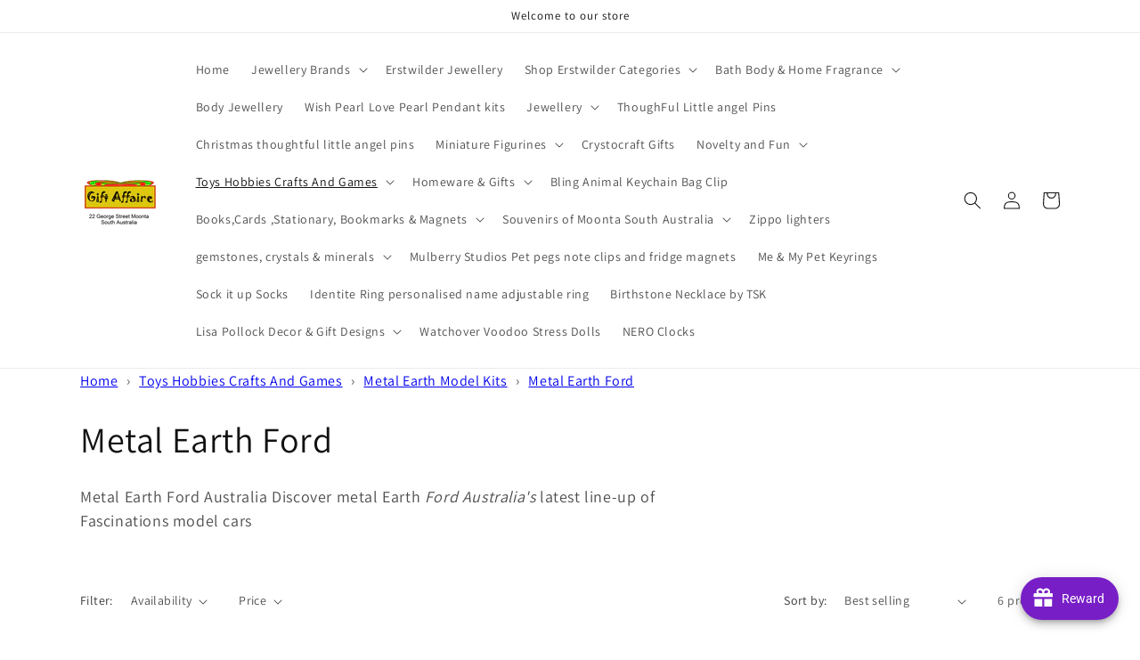

--- FILE ---
content_type: text/html; charset=utf-8
request_url: https://giftaffaire.com.au/collections/metal-earth-ford
body_size: 59677
content:
<!doctype html>
<html class="no-js" lang="en">
  <head>
<script src="https://sapi.negate.io/script/xvaiEAmFXulmerDM8mNSHg==?shop=giftaffaire.myshopify.com"></script>
  <!-- Added by AVADA Joy -->
  <script>
      window.AVADA_JOY = window.AVADA_JOY || {};
      window.AVADA_JOY = {"shopId":"PyrrMOSyYxfEXVYH00l5","placeOrder":{"status":true,"earnPoint":10,"earnBy":"price","event":"place_order"},"pointCalculator":{},"allTiers":[{"id":"aA43bHjlIO0dpKmObiOO","isSystemTier":true,"rateMoney":"","icon":"https://imgur.com/atrkLg3.png","iconCustom":"","placedOrderReward":false,"earnPoint":"","createdAt":"2023-02-02T12:21:10.149Z","targetPoint":0,"members":0,"name":"Bronze","systemType":"bronze","shopId":"PyrrMOSyYxfEXVYH00l5","updatedAt":"2023-02-02T12:21:10.149Z"},{"id":"UL6S0wKrmw1YVtjosNVe","isSystemTier":true,"rateMoney":"","icon":"https://imgur.com/A2rT5G0.png","iconCustom":"","placedOrderReward":false,"earnPoint":"","createdAt":"2023-02-02T12:21:10.149Z","targetPoint":200,"members":0,"systemType":"silver","name":"Silver","shopId":"PyrrMOSyYxfEXVYH00l5","updatedAt":"2023-02-02T12:21:10.149Z"},{"id":"mOERs52CUW3PgH1QU548","isSystemTier":true,"icon":"https://imgur.com/o8PHej5.png","rateMoney":"","iconCustom":"","placedOrderReward":false,"earnPoint":"","createdAt":"2023-02-02T12:21:10.149Z","targetPoint":500,"members":0,"systemType":"gold","name":"Gold","shopId":"PyrrMOSyYxfEXVYH00l5","updatedAt":"2023-02-02T12:21:10.149Z"}],"tierSettings":null};
      window.AVADA_JOY.status = true;

      const cartProducts = [];
      let productIndex = 0;
      
      window.AVADA_JOY.cartProducts = cartProducts;

      window.AVADA_JOY.account_enabled = true;
      window.AVADA_JOY.login_url = "\/account\/login";
      window.AVADA_JOY.register_url = "\/account\/register";
      window.AVADA_JOY.customer = {
        id: null,
        email: null,
        first_name: null,
        last_name: null,
        point: null
      };
      window.AVADA_JOY.product = null;
      window.AVADA_JOY.page = "collection";
      
    </script>

  <!-- /Added by AVADA Joy -->

    <meta charset="utf-8">
    <meta http-equiv="X-UA-Compatible" content="IE=edge">
    <meta name="viewport" content="width=device-width,initial-scale=1">
    <meta name="theme-color" content="">
    <link rel="canonical" href="https://giftaffaire.com.au/collections/metal-earth-ford"><link rel="icon" type="image/png" href="//giftaffaire.com.au/cdn/shop/files/Fafco_2_60x60_2e40b5c5-a7ea-430b-a788-d63e5aaa1539.jpg?crop=center&height=32&v=1618540499&width=32"><link rel="preconnect" href="https://fonts.shopifycdn.com" crossorigin><title>
      Metal Earth Ford
 &ndash; GiftAffaire</title>

    
      <meta name="description" content="Metal Earth Ford Australia Discover metal Earth Ford Australia&#39;s latest line-up of Fascinations model cars">
    

    

<meta property="og:site_name" content="GiftAffaire">
<meta property="og:url" content="https://giftaffaire.com.au/collections/metal-earth-ford">
<meta property="og:title" content="Metal Earth Ford">
<meta property="og:type" content="website">
<meta property="og:description" content="Metal Earth Ford Australia Discover metal Earth Ford Australia&#39;s latest line-up of Fascinations model cars"><meta property="og:image" content="http://giftaffaire.com.au/cdn/shop/collections/metal_earth_ford.jpg?v=1681823091">
  <meta property="og:image:secure_url" content="https://giftaffaire.com.au/cdn/shop/collections/metal_earth_ford.jpg?v=1681823091">
  <meta property="og:image:width" content="2281">
  <meta property="og:image:height" content="1153"><meta name="twitter:card" content="summary_large_image">
<meta name="twitter:title" content="Metal Earth Ford">
<meta name="twitter:description" content="Metal Earth Ford Australia Discover metal Earth Ford Australia&#39;s latest line-up of Fascinations model cars">


    <script src="//giftaffaire.com.au/cdn/shop/t/16/assets/constants.js?v=58251544750838685771707333525" defer="defer"></script>
    <script src="//giftaffaire.com.au/cdn/shop/t/16/assets/pubsub.js?v=158357773527763999511707333525" defer="defer"></script>
    <script src="//giftaffaire.com.au/cdn/shop/t/16/assets/global.js?v=139248116715221171191707333525" defer="defer"></script><script src="//giftaffaire.com.au/cdn/shop/t/16/assets/animations.js?v=114255849464433187621707333525" defer="defer"></script><script>window.performance && window.performance.mark && window.performance.mark('shopify.content_for_header.start');</script><meta id="shopify-digital-wallet" name="shopify-digital-wallet" content="/48043655327/digital_wallets/dialog">
<meta name="shopify-checkout-api-token" content="41b46a95a93ec0d3c593c92ae74b2c41">
<meta id="in-context-paypal-metadata" data-shop-id="48043655327" data-venmo-supported="false" data-environment="production" data-locale="en_US" data-paypal-v4="true" data-currency="AUD">
<link rel="alternate" type="application/atom+xml" title="Feed" href="/collections/metal-earth-ford.atom" />
<link rel="alternate" type="application/json+oembed" href="https://giftaffaire.com.au/collections/metal-earth-ford.oembed">
<script async="async" src="/checkouts/internal/preloads.js?locale=en-AU"></script>
<link rel="preconnect" href="https://shop.app" crossorigin="anonymous">
<script async="async" src="https://shop.app/checkouts/internal/preloads.js?locale=en-AU&shop_id=48043655327" crossorigin="anonymous"></script>
<script id="apple-pay-shop-capabilities" type="application/json">{"shopId":48043655327,"countryCode":"AU","currencyCode":"AUD","merchantCapabilities":["supports3DS"],"merchantId":"gid:\/\/shopify\/Shop\/48043655327","merchantName":"GiftAffaire","requiredBillingContactFields":["postalAddress","email"],"requiredShippingContactFields":["postalAddress","email"],"shippingType":"shipping","supportedNetworks":["visa","masterCard","amex","jcb"],"total":{"type":"pending","label":"GiftAffaire","amount":"1.00"},"shopifyPaymentsEnabled":true,"supportsSubscriptions":true}</script>
<script id="shopify-features" type="application/json">{"accessToken":"41b46a95a93ec0d3c593c92ae74b2c41","betas":["rich-media-storefront-analytics"],"domain":"giftaffaire.com.au","predictiveSearch":true,"shopId":48043655327,"locale":"en"}</script>
<script>var Shopify = Shopify || {};
Shopify.shop = "giftaffaire.myshopify.com";
Shopify.locale = "en";
Shopify.currency = {"active":"AUD","rate":"1.0"};
Shopify.country = "AU";
Shopify.theme = {"name":"Copy of Copy of Copy of Copy of Dawn","id":139586535662,"schema_name":"Dawn","schema_version":"10.0.0","theme_store_id":887,"role":"main"};
Shopify.theme.handle = "null";
Shopify.theme.style = {"id":null,"handle":null};
Shopify.cdnHost = "giftaffaire.com.au/cdn";
Shopify.routes = Shopify.routes || {};
Shopify.routes.root = "/";</script>
<script type="module">!function(o){(o.Shopify=o.Shopify||{}).modules=!0}(window);</script>
<script>!function(o){function n(){var o=[];function n(){o.push(Array.prototype.slice.apply(arguments))}return n.q=o,n}var t=o.Shopify=o.Shopify||{};t.loadFeatures=n(),t.autoloadFeatures=n()}(window);</script>
<script>
  window.ShopifyPay = window.ShopifyPay || {};
  window.ShopifyPay.apiHost = "shop.app\/pay";
  window.ShopifyPay.redirectState = null;
</script>
<script id="shop-js-analytics" type="application/json">{"pageType":"collection"}</script>
<script defer="defer" async type="module" src="//giftaffaire.com.au/cdn/shopifycloud/shop-js/modules/v2/client.init-shop-cart-sync_C5BV16lS.en.esm.js"></script>
<script defer="defer" async type="module" src="//giftaffaire.com.au/cdn/shopifycloud/shop-js/modules/v2/chunk.common_CygWptCX.esm.js"></script>
<script type="module">
  await import("//giftaffaire.com.au/cdn/shopifycloud/shop-js/modules/v2/client.init-shop-cart-sync_C5BV16lS.en.esm.js");
await import("//giftaffaire.com.au/cdn/shopifycloud/shop-js/modules/v2/chunk.common_CygWptCX.esm.js");

  window.Shopify.SignInWithShop?.initShopCartSync?.({"fedCMEnabled":true,"windoidEnabled":true});

</script>
<script>
  window.Shopify = window.Shopify || {};
  if (!window.Shopify.featureAssets) window.Shopify.featureAssets = {};
  window.Shopify.featureAssets['shop-js'] = {"shop-cart-sync":["modules/v2/client.shop-cart-sync_ZFArdW7E.en.esm.js","modules/v2/chunk.common_CygWptCX.esm.js"],"init-fed-cm":["modules/v2/client.init-fed-cm_CmiC4vf6.en.esm.js","modules/v2/chunk.common_CygWptCX.esm.js"],"shop-button":["modules/v2/client.shop-button_tlx5R9nI.en.esm.js","modules/v2/chunk.common_CygWptCX.esm.js"],"shop-cash-offers":["modules/v2/client.shop-cash-offers_DOA2yAJr.en.esm.js","modules/v2/chunk.common_CygWptCX.esm.js","modules/v2/chunk.modal_D71HUcav.esm.js"],"init-windoid":["modules/v2/client.init-windoid_sURxWdc1.en.esm.js","modules/v2/chunk.common_CygWptCX.esm.js"],"shop-toast-manager":["modules/v2/client.shop-toast-manager_ClPi3nE9.en.esm.js","modules/v2/chunk.common_CygWptCX.esm.js"],"init-shop-email-lookup-coordinator":["modules/v2/client.init-shop-email-lookup-coordinator_B8hsDcYM.en.esm.js","modules/v2/chunk.common_CygWptCX.esm.js"],"init-shop-cart-sync":["modules/v2/client.init-shop-cart-sync_C5BV16lS.en.esm.js","modules/v2/chunk.common_CygWptCX.esm.js"],"avatar":["modules/v2/client.avatar_BTnouDA3.en.esm.js"],"pay-button":["modules/v2/client.pay-button_FdsNuTd3.en.esm.js","modules/v2/chunk.common_CygWptCX.esm.js"],"init-customer-accounts":["modules/v2/client.init-customer-accounts_DxDtT_ad.en.esm.js","modules/v2/client.shop-login-button_C5VAVYt1.en.esm.js","modules/v2/chunk.common_CygWptCX.esm.js","modules/v2/chunk.modal_D71HUcav.esm.js"],"init-shop-for-new-customer-accounts":["modules/v2/client.init-shop-for-new-customer-accounts_ChsxoAhi.en.esm.js","modules/v2/client.shop-login-button_C5VAVYt1.en.esm.js","modules/v2/chunk.common_CygWptCX.esm.js","modules/v2/chunk.modal_D71HUcav.esm.js"],"shop-login-button":["modules/v2/client.shop-login-button_C5VAVYt1.en.esm.js","modules/v2/chunk.common_CygWptCX.esm.js","modules/v2/chunk.modal_D71HUcav.esm.js"],"init-customer-accounts-sign-up":["modules/v2/client.init-customer-accounts-sign-up_CPSyQ0Tj.en.esm.js","modules/v2/client.shop-login-button_C5VAVYt1.en.esm.js","modules/v2/chunk.common_CygWptCX.esm.js","modules/v2/chunk.modal_D71HUcav.esm.js"],"shop-follow-button":["modules/v2/client.shop-follow-button_Cva4Ekp9.en.esm.js","modules/v2/chunk.common_CygWptCX.esm.js","modules/v2/chunk.modal_D71HUcav.esm.js"],"checkout-modal":["modules/v2/client.checkout-modal_BPM8l0SH.en.esm.js","modules/v2/chunk.common_CygWptCX.esm.js","modules/v2/chunk.modal_D71HUcav.esm.js"],"lead-capture":["modules/v2/client.lead-capture_Bi8yE_yS.en.esm.js","modules/v2/chunk.common_CygWptCX.esm.js","modules/v2/chunk.modal_D71HUcav.esm.js"],"shop-login":["modules/v2/client.shop-login_D6lNrXab.en.esm.js","modules/v2/chunk.common_CygWptCX.esm.js","modules/v2/chunk.modal_D71HUcav.esm.js"],"payment-terms":["modules/v2/client.payment-terms_CZxnsJam.en.esm.js","modules/v2/chunk.common_CygWptCX.esm.js","modules/v2/chunk.modal_D71HUcav.esm.js"]};
</script>
<script>(function() {
  var isLoaded = false;
  function asyncLoad() {
    if (isLoaded) return;
    isLoaded = true;
    var urls = ["https:\/\/joy.avada.io\/scripttag\/avada-joy.min.js?shop=giftaffaire.myshopify.com","https:\/\/bot.kaktusapp.com\/storage\/js\/kaktus_bot-giftaffaire.myshopify.com.js?ver=154\u0026shop=giftaffaire.myshopify.com","https:\/\/shop-shield.uplinkly-static.com\/public\/shop-shield\/giftaffaire.myshopify.com\/shop-shield.js?t=1758514933\u0026shop=giftaffaire.myshopify.com"];
    for (var i = 0; i < urls.length; i++) {
      var s = document.createElement('script');
      s.type = 'text/javascript';
      s.async = true;
      s.src = urls[i];
      var x = document.getElementsByTagName('script')[0];
      x.parentNode.insertBefore(s, x);
    }
  };
  if(window.attachEvent) {
    window.attachEvent('onload', asyncLoad);
  } else {
    window.addEventListener('load', asyncLoad, false);
  }
})();</script>
<script id="__st">var __st={"a":48043655327,"offset":37800,"reqid":"462eb7b6-05dd-4ff9-bc57-70adeba78d6b-1768709539","pageurl":"giftaffaire.com.au\/collections\/metal-earth-ford","u":"fb3cc9bd3aeb","p":"collection","rtyp":"collection","rid":264626208927};</script>
<script>window.ShopifyPaypalV4VisibilityTracking = true;</script>
<script id="captcha-bootstrap">!function(){'use strict';const t='contact',e='account',n='new_comment',o=[[t,t],['blogs',n],['comments',n],[t,'customer']],c=[[e,'customer_login'],[e,'guest_login'],[e,'recover_customer_password'],[e,'create_customer']],r=t=>t.map((([t,e])=>`form[action*='/${t}']:not([data-nocaptcha='true']) input[name='form_type'][value='${e}']`)).join(','),a=t=>()=>t?[...document.querySelectorAll(t)].map((t=>t.form)):[];function s(){const t=[...o],e=r(t);return a(e)}const i='password',u='form_key',d=['recaptcha-v3-token','g-recaptcha-response','h-captcha-response',i],f=()=>{try{return window.sessionStorage}catch{return}},m='__shopify_v',_=t=>t.elements[u];function p(t,e,n=!1){try{const o=window.sessionStorage,c=JSON.parse(o.getItem(e)),{data:r}=function(t){const{data:e,action:n}=t;return t[m]||n?{data:e,action:n}:{data:t,action:n}}(c);for(const[e,n]of Object.entries(r))t.elements[e]&&(t.elements[e].value=n);n&&o.removeItem(e)}catch(o){console.error('form repopulation failed',{error:o})}}const l='form_type',E='cptcha';function T(t){t.dataset[E]=!0}const w=window,h=w.document,L='Shopify',v='ce_forms',y='captcha';let A=!1;((t,e)=>{const n=(g='f06e6c50-85a8-45c8-87d0-21a2b65856fe',I='https://cdn.shopify.com/shopifycloud/storefront-forms-hcaptcha/ce_storefront_forms_captcha_hcaptcha.v1.5.2.iife.js',D={infoText:'Protected by hCaptcha',privacyText:'Privacy',termsText:'Terms'},(t,e,n)=>{const o=w[L][v],c=o.bindForm;if(c)return c(t,g,e,D).then(n);var r;o.q.push([[t,g,e,D],n]),r=I,A||(h.body.append(Object.assign(h.createElement('script'),{id:'captcha-provider',async:!0,src:r})),A=!0)});var g,I,D;w[L]=w[L]||{},w[L][v]=w[L][v]||{},w[L][v].q=[],w[L][y]=w[L][y]||{},w[L][y].protect=function(t,e){n(t,void 0,e),T(t)},Object.freeze(w[L][y]),function(t,e,n,w,h,L){const[v,y,A,g]=function(t,e,n){const i=e?o:[],u=t?c:[],d=[...i,...u],f=r(d),m=r(i),_=r(d.filter((([t,e])=>n.includes(e))));return[a(f),a(m),a(_),s()]}(w,h,L),I=t=>{const e=t.target;return e instanceof HTMLFormElement?e:e&&e.form},D=t=>v().includes(t);t.addEventListener('submit',(t=>{const e=I(t);if(!e)return;const n=D(e)&&!e.dataset.hcaptchaBound&&!e.dataset.recaptchaBound,o=_(e),c=g().includes(e)&&(!o||!o.value);(n||c)&&t.preventDefault(),c&&!n&&(function(t){try{if(!f())return;!function(t){const e=f();if(!e)return;const n=_(t);if(!n)return;const o=n.value;o&&e.removeItem(o)}(t);const e=Array.from(Array(32),(()=>Math.random().toString(36)[2])).join('');!function(t,e){_(t)||t.append(Object.assign(document.createElement('input'),{type:'hidden',name:u})),t.elements[u].value=e}(t,e),function(t,e){const n=f();if(!n)return;const o=[...t.querySelectorAll(`input[type='${i}']`)].map((({name:t})=>t)),c=[...d,...o],r={};for(const[a,s]of new FormData(t).entries())c.includes(a)||(r[a]=s);n.setItem(e,JSON.stringify({[m]:1,action:t.action,data:r}))}(t,e)}catch(e){console.error('failed to persist form',e)}}(e),e.submit())}));const S=(t,e)=>{t&&!t.dataset[E]&&(n(t,e.some((e=>e===t))),T(t))};for(const o of['focusin','change'])t.addEventListener(o,(t=>{const e=I(t);D(e)&&S(e,y())}));const B=e.get('form_key'),M=e.get(l),P=B&&M;t.addEventListener('DOMContentLoaded',(()=>{const t=y();if(P)for(const e of t)e.elements[l].value===M&&p(e,B);[...new Set([...A(),...v().filter((t=>'true'===t.dataset.shopifyCaptcha))])].forEach((e=>S(e,t)))}))}(h,new URLSearchParams(w.location.search),n,t,e,['guest_login'])})(!0,!0)}();</script>
<script integrity="sha256-4kQ18oKyAcykRKYeNunJcIwy7WH5gtpwJnB7kiuLZ1E=" data-source-attribution="shopify.loadfeatures" defer="defer" src="//giftaffaire.com.au/cdn/shopifycloud/storefront/assets/storefront/load_feature-a0a9edcb.js" crossorigin="anonymous"></script>
<script crossorigin="anonymous" defer="defer" src="//giftaffaire.com.au/cdn/shopifycloud/storefront/assets/shopify_pay/storefront-65b4c6d7.js?v=20250812"></script>
<script data-source-attribution="shopify.dynamic_checkout.dynamic.init">var Shopify=Shopify||{};Shopify.PaymentButton=Shopify.PaymentButton||{isStorefrontPortableWallets:!0,init:function(){window.Shopify.PaymentButton.init=function(){};var t=document.createElement("script");t.src="https://giftaffaire.com.au/cdn/shopifycloud/portable-wallets/latest/portable-wallets.en.js",t.type="module",document.head.appendChild(t)}};
</script>
<script data-source-attribution="shopify.dynamic_checkout.buyer_consent">
  function portableWalletsHideBuyerConsent(e){var t=document.getElementById("shopify-buyer-consent"),n=document.getElementById("shopify-subscription-policy-button");t&&n&&(t.classList.add("hidden"),t.setAttribute("aria-hidden","true"),n.removeEventListener("click",e))}function portableWalletsShowBuyerConsent(e){var t=document.getElementById("shopify-buyer-consent"),n=document.getElementById("shopify-subscription-policy-button");t&&n&&(t.classList.remove("hidden"),t.removeAttribute("aria-hidden"),n.addEventListener("click",e))}window.Shopify?.PaymentButton&&(window.Shopify.PaymentButton.hideBuyerConsent=portableWalletsHideBuyerConsent,window.Shopify.PaymentButton.showBuyerConsent=portableWalletsShowBuyerConsent);
</script>
<script data-source-attribution="shopify.dynamic_checkout.cart.bootstrap">document.addEventListener("DOMContentLoaded",(function(){function t(){return document.querySelector("shopify-accelerated-checkout-cart, shopify-accelerated-checkout")}if(t())Shopify.PaymentButton.init();else{new MutationObserver((function(e,n){t()&&(Shopify.PaymentButton.init(),n.disconnect())})).observe(document.body,{childList:!0,subtree:!0})}}));
</script>
<link id="shopify-accelerated-checkout-styles" rel="stylesheet" media="screen" href="https://giftaffaire.com.au/cdn/shopifycloud/portable-wallets/latest/accelerated-checkout-backwards-compat.css" crossorigin="anonymous">
<style id="shopify-accelerated-checkout-cart">
        #shopify-buyer-consent {
  margin-top: 1em;
  display: inline-block;
  width: 100%;
}

#shopify-buyer-consent.hidden {
  display: none;
}

#shopify-subscription-policy-button {
  background: none;
  border: none;
  padding: 0;
  text-decoration: underline;
  font-size: inherit;
  cursor: pointer;
}

#shopify-subscription-policy-button::before {
  box-shadow: none;
}

      </style>
<script id="sections-script" data-sections="header" defer="defer" src="//giftaffaire.com.au/cdn/shop/t/16/compiled_assets/scripts.js?v=3497"></script>
<script>window.performance && window.performance.mark && window.performance.mark('shopify.content_for_header.end');</script>


    <style data-shopify>
      @font-face {
  font-family: Assistant;
  font-weight: 400;
  font-style: normal;
  font-display: swap;
  src: url("//giftaffaire.com.au/cdn/fonts/assistant/assistant_n4.9120912a469cad1cc292572851508ca49d12e768.woff2") format("woff2"),
       url("//giftaffaire.com.au/cdn/fonts/assistant/assistant_n4.6e9875ce64e0fefcd3f4446b7ec9036b3ddd2985.woff") format("woff");
}

      @font-face {
  font-family: Assistant;
  font-weight: 700;
  font-style: normal;
  font-display: swap;
  src: url("//giftaffaire.com.au/cdn/fonts/assistant/assistant_n7.bf44452348ec8b8efa3aa3068825305886b1c83c.woff2") format("woff2"),
       url("//giftaffaire.com.au/cdn/fonts/assistant/assistant_n7.0c887fee83f6b3bda822f1150b912c72da0f7b64.woff") format("woff");
}

      
      
      @font-face {
  font-family: Assistant;
  font-weight: 400;
  font-style: normal;
  font-display: swap;
  src: url("//giftaffaire.com.au/cdn/fonts/assistant/assistant_n4.9120912a469cad1cc292572851508ca49d12e768.woff2") format("woff2"),
       url("//giftaffaire.com.au/cdn/fonts/assistant/assistant_n4.6e9875ce64e0fefcd3f4446b7ec9036b3ddd2985.woff") format("woff");
}


      
        :root,
        .color-background-1 {
          --color-background: 255,255,255;
        
          --gradient-background: #ffffff;
        
        --color-foreground: 18,18,18;
        --color-shadow: 18,18,18;
        --color-button: 18,18,18;
        --color-button-text: 255,255,255;
        --color-secondary-button: 255,255,255;
        --color-secondary-button-text: 18,18,18;
        --color-link: 18,18,18;
        --color-badge-foreground: 18,18,18;
        --color-badge-background: 255,255,255;
        --color-badge-border: 18,18,18;
        --payment-terms-background-color: rgb(255 255 255);
      }
      
        
        .color-background-2 {
          --color-background: 243,243,243;
        
          --gradient-background: #f3f3f3;
        
        --color-foreground: 18,18,18;
        --color-shadow: 18,18,18;
        --color-button: 18,18,18;
        --color-button-text: 243,243,243;
        --color-secondary-button: 243,243,243;
        --color-secondary-button-text: 18,18,18;
        --color-link: 18,18,18;
        --color-badge-foreground: 18,18,18;
        --color-badge-background: 243,243,243;
        --color-badge-border: 18,18,18;
        --payment-terms-background-color: rgb(243 243 243);
      }
      
        
        .color-inverse {
          --color-background: 36,40,51;
        
          --gradient-background: #242833;
        
        --color-foreground: 255,255,255;
        --color-shadow: 18,18,18;
        --color-button: 255,255,255;
        --color-button-text: 0,0,0;
        --color-secondary-button: 36,40,51;
        --color-secondary-button-text: 255,255,255;
        --color-link: 255,255,255;
        --color-badge-foreground: 255,255,255;
        --color-badge-background: 36,40,51;
        --color-badge-border: 255,255,255;
        --payment-terms-background-color: rgb(36 40 51);
      }
      
        
        .color-accent-1 {
          --color-background: 18,18,18;
        
          --gradient-background: #121212;
        
        --color-foreground: 255,255,255;
        --color-shadow: 18,18,18;
        --color-button: 255,255,255;
        --color-button-text: 18,18,18;
        --color-secondary-button: 18,18,18;
        --color-secondary-button-text: 255,255,255;
        --color-link: 255,255,255;
        --color-badge-foreground: 255,255,255;
        --color-badge-background: 18,18,18;
        --color-badge-border: 255,255,255;
        --payment-terms-background-color: rgb(18 18 18);
      }
      
        
        .color-accent-2 {
          --color-background: 51,79,180;
        
          --gradient-background: #334fb4;
        
        --color-foreground: 255,255,255;
        --color-shadow: 18,18,18;
        --color-button: 255,255,255;
        --color-button-text: 51,79,180;
        --color-secondary-button: 51,79,180;
        --color-secondary-button-text: 255,255,255;
        --color-link: 255,255,255;
        --color-badge-foreground: 255,255,255;
        --color-badge-background: 51,79,180;
        --color-badge-border: 255,255,255;
        --payment-terms-background-color: rgb(51 79 180);
      }
      

      body, .color-background-1, .color-background-2, .color-inverse, .color-accent-1, .color-accent-2 {
        color: rgba(var(--color-foreground), 0.75);
        background-color: rgb(var(--color-background));
      }

      :root {
        --font-body-family: Assistant, sans-serif;
        --font-body-style: normal;
        --font-body-weight: 400;
        --font-body-weight-bold: 700;

        --font-heading-family: Assistant, sans-serif;
        --font-heading-style: normal;
        --font-heading-weight: 400;

        --font-body-scale: 1.0;
        --font-heading-scale: 1.0;

        --media-padding: px;
        --media-border-opacity: 0.05;
        --media-border-width: 1px;
        --media-radius: 0px;
        --media-shadow-opacity: 0.0;
        --media-shadow-horizontal-offset: 0px;
        --media-shadow-vertical-offset: 4px;
        --media-shadow-blur-radius: 5px;
        --media-shadow-visible: 0;

        --page-width: 120rem;
        --page-width-margin: 0rem;

        --product-card-image-padding: 0.0rem;
        --product-card-corner-radius: 0.0rem;
        --product-card-text-alignment: left;
        --product-card-border-width: 0.0rem;
        --product-card-border-opacity: 0.1;
        --product-card-shadow-opacity: 0.0;
        --product-card-shadow-visible: 0;
        --product-card-shadow-horizontal-offset: 0.0rem;
        --product-card-shadow-vertical-offset: 0.4rem;
        --product-card-shadow-blur-radius: 0.5rem;

        --collection-card-image-padding: 0.0rem;
        --collection-card-corner-radius: 0.0rem;
        --collection-card-text-alignment: left;
        --collection-card-border-width: 0.0rem;
        --collection-card-border-opacity: 0.1;
        --collection-card-shadow-opacity: 0.0;
        --collection-card-shadow-visible: 0;
        --collection-card-shadow-horizontal-offset: 0.0rem;
        --collection-card-shadow-vertical-offset: 0.4rem;
        --collection-card-shadow-blur-radius: 0.5rem;

        --blog-card-image-padding: 0.0rem;
        --blog-card-corner-radius: 0.0rem;
        --blog-card-text-alignment: left;
        --blog-card-border-width: 0.0rem;
        --blog-card-border-opacity: 0.1;
        --blog-card-shadow-opacity: 0.0;
        --blog-card-shadow-visible: 0;
        --blog-card-shadow-horizontal-offset: 0.0rem;
        --blog-card-shadow-vertical-offset: 0.4rem;
        --blog-card-shadow-blur-radius: 0.5rem;

        --badge-corner-radius: 4.0rem;

        --popup-border-width: 1px;
        --popup-border-opacity: 0.1;
        --popup-corner-radius: 0px;
        --popup-shadow-opacity: 0.0;
        --popup-shadow-horizontal-offset: 0px;
        --popup-shadow-vertical-offset: 4px;
        --popup-shadow-blur-radius: 5px;

        --drawer-border-width: 1px;
        --drawer-border-opacity: 0.1;
        --drawer-shadow-opacity: 0.0;
        --drawer-shadow-horizontal-offset: 0px;
        --drawer-shadow-vertical-offset: 4px;
        --drawer-shadow-blur-radius: 5px;

        --spacing-sections-desktop: 0px;
        --spacing-sections-mobile: 0px;

        --grid-desktop-vertical-spacing: 8px;
        --grid-desktop-horizontal-spacing: 8px;
        --grid-mobile-vertical-spacing: 4px;
        --grid-mobile-horizontal-spacing: 4px;

        --text-boxes-border-opacity: 0.1;
        --text-boxes-border-width: 0px;
        --text-boxes-radius: 0px;
        --text-boxes-shadow-opacity: 0.0;
        --text-boxes-shadow-visible: 0;
        --text-boxes-shadow-horizontal-offset: 0px;
        --text-boxes-shadow-vertical-offset: 4px;
        --text-boxes-shadow-blur-radius: 5px;

        --buttons-radius: 0px;
        --buttons-radius-outset: 0px;
        --buttons-border-width: 1px;
        --buttons-border-opacity: 1.0;
        --buttons-shadow-opacity: 0.0;
        --buttons-shadow-visible: 0;
        --buttons-shadow-horizontal-offset: 0px;
        --buttons-shadow-vertical-offset: 4px;
        --buttons-shadow-blur-radius: 5px;
        --buttons-border-offset: 0px;

        --inputs-radius: 0px;
        --inputs-border-width: 1px;
        --inputs-border-opacity: 0.55;
        --inputs-shadow-opacity: 0.0;
        --inputs-shadow-horizontal-offset: 0px;
        --inputs-margin-offset: 0px;
        --inputs-shadow-vertical-offset: 4px;
        --inputs-shadow-blur-radius: 5px;
        --inputs-radius-outset: 0px;

        --variant-pills-radius: 40px;
        --variant-pills-border-width: 1px;
        --variant-pills-border-opacity: 0.55;
        --variant-pills-shadow-opacity: 0.0;
        --variant-pills-shadow-horizontal-offset: 0px;
        --variant-pills-shadow-vertical-offset: 4px;
        --variant-pills-shadow-blur-radius: 5px;
      }

      *,
      *::before,
      *::after {
        box-sizing: inherit;
      }

      html {
        box-sizing: border-box;
        font-size: calc(var(--font-body-scale) * 62.5%);
        height: 100%;
      }

      body {
        display: grid;
        grid-template-rows: auto auto 1fr auto;
        grid-template-columns: 100%;
        min-height: 100%;
        margin: 0;
        font-size: 1.5rem;
        letter-spacing: 0.06rem;
        line-height: calc(1 + 0.8 / var(--font-body-scale));
        font-family: var(--font-body-family);
        font-style: var(--font-body-style);
        font-weight: var(--font-body-weight);
      }

      @media screen and (min-width: 750px) {
        body {
          font-size: 1.6rem;
        }
      }
    </style>

    <link href="//giftaffaire.com.au/cdn/shop/t/16/assets/base.css?v=117828829876360325261707333525" rel="stylesheet" type="text/css" media="all" />
<link rel="preload" as="font" href="//giftaffaire.com.au/cdn/fonts/assistant/assistant_n4.9120912a469cad1cc292572851508ca49d12e768.woff2" type="font/woff2" crossorigin><link rel="preload" as="font" href="//giftaffaire.com.au/cdn/fonts/assistant/assistant_n4.9120912a469cad1cc292572851508ca49d12e768.woff2" type="font/woff2" crossorigin><script>
      document.documentElement.className = document.documentElement.className.replace('no-js', 'js');
      if (Shopify.designMode) {
        document.documentElement.classList.add('shopify-design-mode');
      }
    </script>
  <!-- BEGIN app block: shopify://apps/cbb-shipping-rates/blocks/app-embed-block/de9da91b-8d51-4359-81df-b8b0288464c7 --><script>
    window.codeblackbelt = window.codeblackbelt || {};
    window.codeblackbelt.shop = window.codeblackbelt.shop || 'giftaffaire.myshopify.com';
    </script><script src="//cdn.codeblackbelt.com/widgets/shipping-rates-calculator-plus/main.min.js?version=2026011814+1030" async></script>
<!-- END app block --><script src="https://cdn.shopify.com/extensions/019bc086-286e-74e1-9084-a094cce9ef50/salepify-805/assets/free-gift.script.js" type="text/javascript" defer="defer"></script>
<link href="https://monorail-edge.shopifysvc.com" rel="dns-prefetch">
<script>(function(){if ("sendBeacon" in navigator && "performance" in window) {try {var session_token_from_headers = performance.getEntriesByType('navigation')[0].serverTiming.find(x => x.name == '_s').description;} catch {var session_token_from_headers = undefined;}var session_cookie_matches = document.cookie.match(/_shopify_s=([^;]*)/);var session_token_from_cookie = session_cookie_matches && session_cookie_matches.length === 2 ? session_cookie_matches[1] : "";var session_token = session_token_from_headers || session_token_from_cookie || "";function handle_abandonment_event(e) {var entries = performance.getEntries().filter(function(entry) {return /monorail-edge.shopifysvc.com/.test(entry.name);});if (!window.abandonment_tracked && entries.length === 0) {window.abandonment_tracked = true;var currentMs = Date.now();var navigation_start = performance.timing.navigationStart;var payload = {shop_id: 48043655327,url: window.location.href,navigation_start,duration: currentMs - navigation_start,session_token,page_type: "collection"};window.navigator.sendBeacon("https://monorail-edge.shopifysvc.com/v1/produce", JSON.stringify({schema_id: "online_store_buyer_site_abandonment/1.1",payload: payload,metadata: {event_created_at_ms: currentMs,event_sent_at_ms: currentMs}}));}}window.addEventListener('pagehide', handle_abandonment_event);}}());</script>
<script id="web-pixels-manager-setup">(function e(e,d,r,n,o){if(void 0===o&&(o={}),!Boolean(null===(a=null===(i=window.Shopify)||void 0===i?void 0:i.analytics)||void 0===a?void 0:a.replayQueue)){var i,a;window.Shopify=window.Shopify||{};var t=window.Shopify;t.analytics=t.analytics||{};var s=t.analytics;s.replayQueue=[],s.publish=function(e,d,r){return s.replayQueue.push([e,d,r]),!0};try{self.performance.mark("wpm:start")}catch(e){}var l=function(){var e={modern:/Edge?\/(1{2}[4-9]|1[2-9]\d|[2-9]\d{2}|\d{4,})\.\d+(\.\d+|)|Firefox\/(1{2}[4-9]|1[2-9]\d|[2-9]\d{2}|\d{4,})\.\d+(\.\d+|)|Chrom(ium|e)\/(9{2}|\d{3,})\.\d+(\.\d+|)|(Maci|X1{2}).+ Version\/(15\.\d+|(1[6-9]|[2-9]\d|\d{3,})\.\d+)([,.]\d+|)( \(\w+\)|)( Mobile\/\w+|) Safari\/|Chrome.+OPR\/(9{2}|\d{3,})\.\d+\.\d+|(CPU[ +]OS|iPhone[ +]OS|CPU[ +]iPhone|CPU IPhone OS|CPU iPad OS)[ +]+(15[._]\d+|(1[6-9]|[2-9]\d|\d{3,})[._]\d+)([._]\d+|)|Android:?[ /-](13[3-9]|1[4-9]\d|[2-9]\d{2}|\d{4,})(\.\d+|)(\.\d+|)|Android.+Firefox\/(13[5-9]|1[4-9]\d|[2-9]\d{2}|\d{4,})\.\d+(\.\d+|)|Android.+Chrom(ium|e)\/(13[3-9]|1[4-9]\d|[2-9]\d{2}|\d{4,})\.\d+(\.\d+|)|SamsungBrowser\/([2-9]\d|\d{3,})\.\d+/,legacy:/Edge?\/(1[6-9]|[2-9]\d|\d{3,})\.\d+(\.\d+|)|Firefox\/(5[4-9]|[6-9]\d|\d{3,})\.\d+(\.\d+|)|Chrom(ium|e)\/(5[1-9]|[6-9]\d|\d{3,})\.\d+(\.\d+|)([\d.]+$|.*Safari\/(?![\d.]+ Edge\/[\d.]+$))|(Maci|X1{2}).+ Version\/(10\.\d+|(1[1-9]|[2-9]\d|\d{3,})\.\d+)([,.]\d+|)( \(\w+\)|)( Mobile\/\w+|) Safari\/|Chrome.+OPR\/(3[89]|[4-9]\d|\d{3,})\.\d+\.\d+|(CPU[ +]OS|iPhone[ +]OS|CPU[ +]iPhone|CPU IPhone OS|CPU iPad OS)[ +]+(10[._]\d+|(1[1-9]|[2-9]\d|\d{3,})[._]\d+)([._]\d+|)|Android:?[ /-](13[3-9]|1[4-9]\d|[2-9]\d{2}|\d{4,})(\.\d+|)(\.\d+|)|Mobile Safari.+OPR\/([89]\d|\d{3,})\.\d+\.\d+|Android.+Firefox\/(13[5-9]|1[4-9]\d|[2-9]\d{2}|\d{4,})\.\d+(\.\d+|)|Android.+Chrom(ium|e)\/(13[3-9]|1[4-9]\d|[2-9]\d{2}|\d{4,})\.\d+(\.\d+|)|Android.+(UC? ?Browser|UCWEB|U3)[ /]?(15\.([5-9]|\d{2,})|(1[6-9]|[2-9]\d|\d{3,})\.\d+)\.\d+|SamsungBrowser\/(5\.\d+|([6-9]|\d{2,})\.\d+)|Android.+MQ{2}Browser\/(14(\.(9|\d{2,})|)|(1[5-9]|[2-9]\d|\d{3,})(\.\d+|))(\.\d+|)|K[Aa][Ii]OS\/(3\.\d+|([4-9]|\d{2,})\.\d+)(\.\d+|)/},d=e.modern,r=e.legacy,n=navigator.userAgent;return n.match(d)?"modern":n.match(r)?"legacy":"unknown"}(),u="modern"===l?"modern":"legacy",c=(null!=n?n:{modern:"",legacy:""})[u],f=function(e){return[e.baseUrl,"/wpm","/b",e.hashVersion,"modern"===e.buildTarget?"m":"l",".js"].join("")}({baseUrl:d,hashVersion:r,buildTarget:u}),m=function(e){var d=e.version,r=e.bundleTarget,n=e.surface,o=e.pageUrl,i=e.monorailEndpoint;return{emit:function(e){var a=e.status,t=e.errorMsg,s=(new Date).getTime(),l=JSON.stringify({metadata:{event_sent_at_ms:s},events:[{schema_id:"web_pixels_manager_load/3.1",payload:{version:d,bundle_target:r,page_url:o,status:a,surface:n,error_msg:t},metadata:{event_created_at_ms:s}}]});if(!i)return console&&console.warn&&console.warn("[Web Pixels Manager] No Monorail endpoint provided, skipping logging."),!1;try{return self.navigator.sendBeacon.bind(self.navigator)(i,l)}catch(e){}var u=new XMLHttpRequest;try{return u.open("POST",i,!0),u.setRequestHeader("Content-Type","text/plain"),u.send(l),!0}catch(e){return console&&console.warn&&console.warn("[Web Pixels Manager] Got an unhandled error while logging to Monorail."),!1}}}}({version:r,bundleTarget:l,surface:e.surface,pageUrl:self.location.href,monorailEndpoint:e.monorailEndpoint});try{o.browserTarget=l,function(e){var d=e.src,r=e.async,n=void 0===r||r,o=e.onload,i=e.onerror,a=e.sri,t=e.scriptDataAttributes,s=void 0===t?{}:t,l=document.createElement("script"),u=document.querySelector("head"),c=document.querySelector("body");if(l.async=n,l.src=d,a&&(l.integrity=a,l.crossOrigin="anonymous"),s)for(var f in s)if(Object.prototype.hasOwnProperty.call(s,f))try{l.dataset[f]=s[f]}catch(e){}if(o&&l.addEventListener("load",o),i&&l.addEventListener("error",i),u)u.appendChild(l);else{if(!c)throw new Error("Did not find a head or body element to append the script");c.appendChild(l)}}({src:f,async:!0,onload:function(){if(!function(){var e,d;return Boolean(null===(d=null===(e=window.Shopify)||void 0===e?void 0:e.analytics)||void 0===d?void 0:d.initialized)}()){var d=window.webPixelsManager.init(e)||void 0;if(d){var r=window.Shopify.analytics;r.replayQueue.forEach((function(e){var r=e[0],n=e[1],o=e[2];d.publishCustomEvent(r,n,o)})),r.replayQueue=[],r.publish=d.publishCustomEvent,r.visitor=d.visitor,r.initialized=!0}}},onerror:function(){return m.emit({status:"failed",errorMsg:"".concat(f," has failed to load")})},sri:function(e){var d=/^sha384-[A-Za-z0-9+/=]+$/;return"string"==typeof e&&d.test(e)}(c)?c:"",scriptDataAttributes:o}),m.emit({status:"loading"})}catch(e){m.emit({status:"failed",errorMsg:(null==e?void 0:e.message)||"Unknown error"})}}})({shopId: 48043655327,storefrontBaseUrl: "https://giftaffaire.com.au",extensionsBaseUrl: "https://extensions.shopifycdn.com/cdn/shopifycloud/web-pixels-manager",monorailEndpoint: "https://monorail-edge.shopifysvc.com/unstable/produce_batch",surface: "storefront-renderer",enabledBetaFlags: ["2dca8a86"],webPixelsConfigList: [{"id":"470745326","configuration":"{\"config\":\"{\\\"pixel_id\\\":\\\"G-7B4BGB0T0S\\\",\\\"gtag_events\\\":[{\\\"type\\\":\\\"begin_checkout\\\",\\\"action_label\\\":\\\"G-7B4BGB0T0S\\\"},{\\\"type\\\":\\\"search\\\",\\\"action_label\\\":\\\"G-7B4BGB0T0S\\\"},{\\\"type\\\":\\\"view_item\\\",\\\"action_label\\\":\\\"G-7B4BGB0T0S\\\"},{\\\"type\\\":\\\"purchase\\\",\\\"action_label\\\":\\\"G-7B4BGB0T0S\\\"},{\\\"type\\\":\\\"page_view\\\",\\\"action_label\\\":\\\"G-7B4BGB0T0S\\\"},{\\\"type\\\":\\\"add_payment_info\\\",\\\"action_label\\\":\\\"G-7B4BGB0T0S\\\"},{\\\"type\\\":\\\"add_to_cart\\\",\\\"action_label\\\":\\\"G-7B4BGB0T0S\\\"}],\\\"enable_monitoring_mode\\\":false}\"}","eventPayloadVersion":"v1","runtimeContext":"OPEN","scriptVersion":"b2a88bafab3e21179ed38636efcd8a93","type":"APP","apiClientId":1780363,"privacyPurposes":[],"dataSharingAdjustments":{"protectedCustomerApprovalScopes":["read_customer_address","read_customer_email","read_customer_name","read_customer_personal_data","read_customer_phone"]}},{"id":"shopify-app-pixel","configuration":"{}","eventPayloadVersion":"v1","runtimeContext":"STRICT","scriptVersion":"0450","apiClientId":"shopify-pixel","type":"APP","privacyPurposes":["ANALYTICS","MARKETING"]},{"id":"shopify-custom-pixel","eventPayloadVersion":"v1","runtimeContext":"LAX","scriptVersion":"0450","apiClientId":"shopify-pixel","type":"CUSTOM","privacyPurposes":["ANALYTICS","MARKETING"]}],isMerchantRequest: false,initData: {"shop":{"name":"GiftAffaire","paymentSettings":{"currencyCode":"AUD"},"myshopifyDomain":"giftaffaire.myshopify.com","countryCode":"AU","storefrontUrl":"https:\/\/giftaffaire.com.au"},"customer":null,"cart":null,"checkout":null,"productVariants":[],"purchasingCompany":null},},"https://giftaffaire.com.au/cdn","fcfee988w5aeb613cpc8e4bc33m6693e112",{"modern":"","legacy":""},{"shopId":"48043655327","storefrontBaseUrl":"https:\/\/giftaffaire.com.au","extensionBaseUrl":"https:\/\/extensions.shopifycdn.com\/cdn\/shopifycloud\/web-pixels-manager","surface":"storefront-renderer","enabledBetaFlags":"[\"2dca8a86\"]","isMerchantRequest":"false","hashVersion":"fcfee988w5aeb613cpc8e4bc33m6693e112","publish":"custom","events":"[[\"page_viewed\",{}],[\"collection_viewed\",{\"collection\":{\"id\":\"264626208927\",\"title\":\"Metal Earth Ford\",\"productVariants\":[{\"price\":{\"amount\":19.95,\"currencyCode\":\"AUD\"},\"product\":{\"title\":\"Metal earth 1965 Ford Mustang Model Kit\",\"vendor\":\"Fascinations\",\"id\":\"6619431305375\",\"untranslatedTitle\":\"Metal earth 1965 Ford Mustang Model Kit\",\"url\":\"\/products\/metal-earth-1965-ford-mustang-model-kit\",\"type\":\"Metal Earth model Kit\"},\"id\":\"39515156349087\",\"image\":{\"src\":\"\/\/giftaffaire.com.au\/cdn\/shop\/products\/Ford_mustangFCMM-FMC-8.jpeg?v=1626640959\"},\"sku\":\"FCMM-FMC\",\"title\":\"Default Title\",\"untranslatedTitle\":\"Default Title\"},{\"price\":{\"amount\":24.95,\"currencyCode\":\"AUD\"},\"product\":{\"title\":\"Metal Earth - 1931 Ford Model A\",\"vendor\":\"Fascinations\",\"id\":\"6685352853663\",\"untranslatedTitle\":\"Metal Earth - 1931 Ford Model A\",\"url\":\"\/products\/metal-earth-1931-ford-model-a\",\"type\":\"Metal Earth model Kit\"},\"id\":\"39741495410847\",\"image\":{\"src\":\"\/\/giftaffaire.com.au\/cdn\/shop\/products\/FCMM-FM1931-2_370x_e64ec069-ab37-4db3-9319-2db61c703034.jpg?v=1626446154\"},\"sku\":\"FCMM-FM1931\",\"title\":\"Default Title\",\"untranslatedTitle\":\"Default Title\"},{\"price\":{\"amount\":24.95,\"currencyCode\":\"AUD\"},\"product\":{\"title\":\"Metal Earth - 1925 Ford Model T Runabout\",\"vendor\":\"Fascinations\",\"id\":\"6685347578015\",\"untranslatedTitle\":\"Metal Earth - 1925 Ford Model T Runabout\",\"url\":\"\/products\/metal-earth-1925-ford-model-t-runabout\",\"type\":\"Metal Earth model Kit\"},\"id\":\"39741482172575\",\"image\":{\"src\":\"\/\/giftaffaire.com.au\/cdn\/shop\/products\/FCMM-FM1925-2_370x_9f5c0928-168d-4ef0-9437-e3dd1184ac8a.jpg?v=1626446096\"},\"sku\":\"FCMM-FM1925\",\"title\":\"Default Title\",\"untranslatedTitle\":\"Default Title\"},{\"price\":{\"amount\":24.95,\"currencyCode\":\"AUD\"},\"product\":{\"title\":\"Metal Earth - 1932 Ford Coupe mode kit\",\"vendor\":\"Fascinations\",\"id\":\"6685339943071\",\"untranslatedTitle\":\"Metal Earth - 1932 Ford Coupe mode kit\",\"url\":\"\/products\/metal-earth-1932-ford-coupe\",\"type\":\"Metal Earth model Kit\"},\"id\":\"39741453238431\",\"image\":{\"src\":\"\/\/giftaffaire.com.au\/cdn\/shop\/products\/FCMM-FC1932-2_370x_951a2e4c-30d8-42f7-9031-d61628d81527.jpg?v=1626446244\"},\"sku\":\"FCMM-FC1932\",\"title\":\"Default Title\",\"untranslatedTitle\":\"Default Title\"},{\"price\":{\"amount\":19.95,\"currencyCode\":\"AUD\"},\"product\":{\"title\":\"Metal earth Tin Lizzie model Kit\",\"vendor\":\"Fascinations\",\"id\":\"6619377926303\",\"untranslatedTitle\":\"Metal earth Tin Lizzie model Kit\",\"url\":\"\/products\/metal-earth-tin-lizzie\",\"type\":\"Metal Earth model Kit\"},\"id\":\"39515081867423\",\"image\":{\"src\":\"\/\/giftaffaire.com.au\/cdn\/shop\/products\/Metal_Earth_Tin_LizzieFCMM-TL-0.png?v=1626646159\"},\"sku\":\"MMS-051\",\"title\":\"Default Title\",\"untranslatedTitle\":\"Default Title\"},{\"price\":{\"amount\":24.95,\"currencyCode\":\"AUD\"},\"product\":{\"title\":\"metal earth 1908 ford Model T Model kit\",\"vendor\":\"Fascinations\",\"id\":\"6619473084575\",\"untranslatedTitle\":\"metal earth 1908 ford Model T Model kit\",\"url\":\"\/products\/metal-earth-1908-ford-model-t-green-model-kits\",\"type\":\"Metal Earth model Kit\"},\"id\":\"39515268808863\",\"image\":{\"src\":\"\/\/giftaffaire.com.au\/cdn\/shop\/products\/1908_model_t_Ford_GreenFCMM-FTG-2.jpg?v=1626640907\"},\"sku\":\"MMS051G\",\"title\":\"Default Title\",\"untranslatedTitle\":\"Default Title\"}]}}]]"});</script><script>
  window.ShopifyAnalytics = window.ShopifyAnalytics || {};
  window.ShopifyAnalytics.meta = window.ShopifyAnalytics.meta || {};
  window.ShopifyAnalytics.meta.currency = 'AUD';
  var meta = {"products":[{"id":6619431305375,"gid":"gid:\/\/shopify\/Product\/6619431305375","vendor":"Fascinations","type":"Metal Earth model Kit","handle":"metal-earth-1965-ford-mustang-model-kit","variants":[{"id":39515156349087,"price":1995,"name":"Metal earth 1965 Ford Mustang Model Kit","public_title":null,"sku":"FCMM-FMC"}],"remote":false},{"id":6685352853663,"gid":"gid:\/\/shopify\/Product\/6685352853663","vendor":"Fascinations","type":"Metal Earth model Kit","handle":"metal-earth-1931-ford-model-a","variants":[{"id":39741495410847,"price":2495,"name":"Metal Earth - 1931 Ford Model A","public_title":null,"sku":"FCMM-FM1931"}],"remote":false},{"id":6685347578015,"gid":"gid:\/\/shopify\/Product\/6685347578015","vendor":"Fascinations","type":"Metal Earth model Kit","handle":"metal-earth-1925-ford-model-t-runabout","variants":[{"id":39741482172575,"price":2495,"name":"Metal Earth - 1925 Ford Model T Runabout","public_title":null,"sku":"FCMM-FM1925"}],"remote":false},{"id":6685339943071,"gid":"gid:\/\/shopify\/Product\/6685339943071","vendor":"Fascinations","type":"Metal Earth model Kit","handle":"metal-earth-1932-ford-coupe","variants":[{"id":39741453238431,"price":2495,"name":"Metal Earth - 1932 Ford Coupe mode kit","public_title":null,"sku":"FCMM-FC1932"}],"remote":false},{"id":6619377926303,"gid":"gid:\/\/shopify\/Product\/6619377926303","vendor":"Fascinations","type":"Metal Earth model Kit","handle":"metal-earth-tin-lizzie","variants":[{"id":39515081867423,"price":1995,"name":"Metal earth Tin Lizzie model Kit","public_title":null,"sku":"MMS-051"}],"remote":false},{"id":6619473084575,"gid":"gid:\/\/shopify\/Product\/6619473084575","vendor":"Fascinations","type":"Metal Earth model Kit","handle":"metal-earth-1908-ford-model-t-green-model-kits","variants":[{"id":39515268808863,"price":2495,"name":"metal earth 1908 ford Model T Model kit","public_title":null,"sku":"MMS051G"}],"remote":false}],"page":{"pageType":"collection","resourceType":"collection","resourceId":264626208927,"requestId":"462eb7b6-05dd-4ff9-bc57-70adeba78d6b-1768709539"}};
  for (var attr in meta) {
    window.ShopifyAnalytics.meta[attr] = meta[attr];
  }
</script>
<script class="analytics">
  (function () {
    var customDocumentWrite = function(content) {
      var jquery = null;

      if (window.jQuery) {
        jquery = window.jQuery;
      } else if (window.Checkout && window.Checkout.$) {
        jquery = window.Checkout.$;
      }

      if (jquery) {
        jquery('body').append(content);
      }
    };

    var hasLoggedConversion = function(token) {
      if (token) {
        return document.cookie.indexOf('loggedConversion=' + token) !== -1;
      }
      return false;
    }

    var setCookieIfConversion = function(token) {
      if (token) {
        var twoMonthsFromNow = new Date(Date.now());
        twoMonthsFromNow.setMonth(twoMonthsFromNow.getMonth() + 2);

        document.cookie = 'loggedConversion=' + token + '; expires=' + twoMonthsFromNow;
      }
    }

    var trekkie = window.ShopifyAnalytics.lib = window.trekkie = window.trekkie || [];
    if (trekkie.integrations) {
      return;
    }
    trekkie.methods = [
      'identify',
      'page',
      'ready',
      'track',
      'trackForm',
      'trackLink'
    ];
    trekkie.factory = function(method) {
      return function() {
        var args = Array.prototype.slice.call(arguments);
        args.unshift(method);
        trekkie.push(args);
        return trekkie;
      };
    };
    for (var i = 0; i < trekkie.methods.length; i++) {
      var key = trekkie.methods[i];
      trekkie[key] = trekkie.factory(key);
    }
    trekkie.load = function(config) {
      trekkie.config = config || {};
      trekkie.config.initialDocumentCookie = document.cookie;
      var first = document.getElementsByTagName('script')[0];
      var script = document.createElement('script');
      script.type = 'text/javascript';
      script.onerror = function(e) {
        var scriptFallback = document.createElement('script');
        scriptFallback.type = 'text/javascript';
        scriptFallback.onerror = function(error) {
                var Monorail = {
      produce: function produce(monorailDomain, schemaId, payload) {
        var currentMs = new Date().getTime();
        var event = {
          schema_id: schemaId,
          payload: payload,
          metadata: {
            event_created_at_ms: currentMs,
            event_sent_at_ms: currentMs
          }
        };
        return Monorail.sendRequest("https://" + monorailDomain + "/v1/produce", JSON.stringify(event));
      },
      sendRequest: function sendRequest(endpointUrl, payload) {
        // Try the sendBeacon API
        if (window && window.navigator && typeof window.navigator.sendBeacon === 'function' && typeof window.Blob === 'function' && !Monorail.isIos12()) {
          var blobData = new window.Blob([payload], {
            type: 'text/plain'
          });

          if (window.navigator.sendBeacon(endpointUrl, blobData)) {
            return true;
          } // sendBeacon was not successful

        } // XHR beacon

        var xhr = new XMLHttpRequest();

        try {
          xhr.open('POST', endpointUrl);
          xhr.setRequestHeader('Content-Type', 'text/plain');
          xhr.send(payload);
        } catch (e) {
          console.log(e);
        }

        return false;
      },
      isIos12: function isIos12() {
        return window.navigator.userAgent.lastIndexOf('iPhone; CPU iPhone OS 12_') !== -1 || window.navigator.userAgent.lastIndexOf('iPad; CPU OS 12_') !== -1;
      }
    };
    Monorail.produce('monorail-edge.shopifysvc.com',
      'trekkie_storefront_load_errors/1.1',
      {shop_id: 48043655327,
      theme_id: 139586535662,
      app_name: "storefront",
      context_url: window.location.href,
      source_url: "//giftaffaire.com.au/cdn/s/trekkie.storefront.cd680fe47e6c39ca5d5df5f0a32d569bc48c0f27.min.js"});

        };
        scriptFallback.async = true;
        scriptFallback.src = '//giftaffaire.com.au/cdn/s/trekkie.storefront.cd680fe47e6c39ca5d5df5f0a32d569bc48c0f27.min.js';
        first.parentNode.insertBefore(scriptFallback, first);
      };
      script.async = true;
      script.src = '//giftaffaire.com.au/cdn/s/trekkie.storefront.cd680fe47e6c39ca5d5df5f0a32d569bc48c0f27.min.js';
      first.parentNode.insertBefore(script, first);
    };
    trekkie.load(
      {"Trekkie":{"appName":"storefront","development":false,"defaultAttributes":{"shopId":48043655327,"isMerchantRequest":null,"themeId":139586535662,"themeCityHash":"229226767777778475","contentLanguage":"en","currency":"AUD","eventMetadataId":"5e80b916-a388-4168-9a57-a90a32efb9c6"},"isServerSideCookieWritingEnabled":true,"monorailRegion":"shop_domain","enabledBetaFlags":["65f19447"]},"Session Attribution":{},"S2S":{"facebookCapiEnabled":false,"source":"trekkie-storefront-renderer","apiClientId":580111}}
    );

    var loaded = false;
    trekkie.ready(function() {
      if (loaded) return;
      loaded = true;

      window.ShopifyAnalytics.lib = window.trekkie;

      var originalDocumentWrite = document.write;
      document.write = customDocumentWrite;
      try { window.ShopifyAnalytics.merchantGoogleAnalytics.call(this); } catch(error) {};
      document.write = originalDocumentWrite;

      window.ShopifyAnalytics.lib.page(null,{"pageType":"collection","resourceType":"collection","resourceId":264626208927,"requestId":"462eb7b6-05dd-4ff9-bc57-70adeba78d6b-1768709539","shopifyEmitted":true});

      var match = window.location.pathname.match(/checkouts\/(.+)\/(thank_you|post_purchase)/)
      var token = match? match[1]: undefined;
      if (!hasLoggedConversion(token)) {
        setCookieIfConversion(token);
        window.ShopifyAnalytics.lib.track("Viewed Product Category",{"currency":"AUD","category":"Collection: metal-earth-ford","collectionName":"metal-earth-ford","collectionId":264626208927,"nonInteraction":true},undefined,undefined,{"shopifyEmitted":true});
      }
    });


        var eventsListenerScript = document.createElement('script');
        eventsListenerScript.async = true;
        eventsListenerScript.src = "//giftaffaire.com.au/cdn/shopifycloud/storefront/assets/shop_events_listener-3da45d37.js";
        document.getElementsByTagName('head')[0].appendChild(eventsListenerScript);

})();</script>
  <script>
  if (!window.ga || (window.ga && typeof window.ga !== 'function')) {
    window.ga = function ga() {
      (window.ga.q = window.ga.q || []).push(arguments);
      if (window.Shopify && window.Shopify.analytics && typeof window.Shopify.analytics.publish === 'function') {
        window.Shopify.analytics.publish("ga_stub_called", {}, {sendTo: "google_osp_migration"});
      }
      console.error("Shopify's Google Analytics stub called with:", Array.from(arguments), "\nSee https://help.shopify.com/manual/promoting-marketing/pixels/pixel-migration#google for more information.");
    };
    if (window.Shopify && window.Shopify.analytics && typeof window.Shopify.analytics.publish === 'function') {
      window.Shopify.analytics.publish("ga_stub_initialized", {}, {sendTo: "google_osp_migration"});
    }
  }
</script>
<script
  defer
  src="https://giftaffaire.com.au/cdn/shopifycloud/perf-kit/shopify-perf-kit-3.0.4.min.js"
  data-application="storefront-renderer"
  data-shop-id="48043655327"
  data-render-region="gcp-us-central1"
  data-page-type="collection"
  data-theme-instance-id="139586535662"
  data-theme-name="Dawn"
  data-theme-version="10.0.0"
  data-monorail-region="shop_domain"
  data-resource-timing-sampling-rate="10"
  data-shs="true"
  data-shs-beacon="true"
  data-shs-export-with-fetch="true"
  data-shs-logs-sample-rate="1"
  data-shs-beacon-endpoint="https://giftaffaire.com.au/api/collect"
></script>
</head>

  <body class="gradient">
    <a class="skip-to-content-link button visually-hidden" href="#MainContent">
      Skip to content
    </a><!-- BEGIN sections: header-group -->
<div id="shopify-section-sections--17383181418734__announcement-bar" class="shopify-section shopify-section-group-header-group announcement-bar-section"><link href="//giftaffaire.com.au/cdn/shop/t/16/assets/component-slideshow.css?v=83743227411799112781707333525" rel="stylesheet" type="text/css" media="all" />
<link href="//giftaffaire.com.au/cdn/shop/t/16/assets/component-slider.css?v=142503135496229589681707333525" rel="stylesheet" type="text/css" media="all" />

<div
  class="utility-bar color-background-1 gradient utility-bar--bottom-border"
  
><div class="announcement-bar" role="region" aria-label="Announcement" ><div class="page-width">
            <p class="announcement-bar__message h5">
              <span>Welcome to our store</span></p>
          </div></div></div>


</div><div id="shopify-section-sections--17383181418734__header" class="shopify-section shopify-section-group-header-group section-header"><link rel="stylesheet" href="//giftaffaire.com.au/cdn/shop/t/16/assets/component-list-menu.css?v=151968516119678728991707333525" media="print" onload="this.media='all'">
<link rel="stylesheet" href="//giftaffaire.com.au/cdn/shop/t/16/assets/component-search.css?v=130382253973794904871707333525" media="print" onload="this.media='all'">
<link rel="stylesheet" href="//giftaffaire.com.au/cdn/shop/t/16/assets/component-menu-drawer.css?v=160161990486659892291707333525" media="print" onload="this.media='all'">
<link rel="stylesheet" href="//giftaffaire.com.au/cdn/shop/t/16/assets/component-cart-notification.css?v=54116361853792938221707333525" media="print" onload="this.media='all'">
<link rel="stylesheet" href="//giftaffaire.com.au/cdn/shop/t/16/assets/component-cart-items.css?v=4628327769354762111707333525" media="print" onload="this.media='all'"><link rel="stylesheet" href="//giftaffaire.com.au/cdn/shop/t/16/assets/component-mega-menu.css?v=150263672002664780701707333525" media="print" onload="this.media='all'">
  <noscript><link href="//giftaffaire.com.au/cdn/shop/t/16/assets/component-mega-menu.css?v=150263672002664780701707333525" rel="stylesheet" type="text/css" media="all" /></noscript><noscript><link href="//giftaffaire.com.au/cdn/shop/t/16/assets/component-list-menu.css?v=151968516119678728991707333525" rel="stylesheet" type="text/css" media="all" /></noscript>
<noscript><link href="//giftaffaire.com.au/cdn/shop/t/16/assets/component-search.css?v=130382253973794904871707333525" rel="stylesheet" type="text/css" media="all" /></noscript>
<noscript><link href="//giftaffaire.com.au/cdn/shop/t/16/assets/component-menu-drawer.css?v=160161990486659892291707333525" rel="stylesheet" type="text/css" media="all" /></noscript>
<noscript><link href="//giftaffaire.com.au/cdn/shop/t/16/assets/component-cart-notification.css?v=54116361853792938221707333525" rel="stylesheet" type="text/css" media="all" /></noscript>
<noscript><link href="//giftaffaire.com.au/cdn/shop/t/16/assets/component-cart-items.css?v=4628327769354762111707333525" rel="stylesheet" type="text/css" media="all" /></noscript>

<style>
  header-drawer {
    justify-self: start;
    margin-left: -1.2rem;
  }@media screen and (min-width: 990px) {
      header-drawer {
        display: none;
      }
    }.menu-drawer-container {
    display: flex;
  }

  .list-menu {
    list-style: none;
    padding: 0;
    margin: 0;
  }

  .list-menu--inline {
    display: inline-flex;
    flex-wrap: wrap;
  }

  summary.list-menu__item {
    padding-right: 2.7rem;
  }

  .list-menu__item {
    display: flex;
    align-items: center;
    line-height: calc(1 + 0.3 / var(--font-body-scale));
  }

  .list-menu__item--link {
    text-decoration: none;
    padding-bottom: 1rem;
    padding-top: 1rem;
    line-height: calc(1 + 0.8 / var(--font-body-scale));
  }

  @media screen and (min-width: 750px) {
    .list-menu__item--link {
      padding-bottom: 0.5rem;
      padding-top: 0.5rem;
    }
  }
</style><style data-shopify>.header {
    padding-top: 10px;
    padding-bottom: 10px;
  }

  .section-header {
    position: sticky; /* This is for fixing a Safari z-index issue. PR #2147 */
    margin-bottom: 0px;
  }

  @media screen and (min-width: 750px) {
    .section-header {
      margin-bottom: 0px;
    }
  }

  @media screen and (min-width: 990px) {
    .header {
      padding-top: 20px;
      padding-bottom: 20px;
    }
  }</style><script src="//giftaffaire.com.au/cdn/shop/t/16/assets/details-disclosure.js?v=13653116266235556501707333525" defer="defer"></script>
<script src="//giftaffaire.com.au/cdn/shop/t/16/assets/details-modal.js?v=25581673532751508451707333525" defer="defer"></script>
<script src="//giftaffaire.com.au/cdn/shop/t/16/assets/cart-notification.js?v=133508293167896966491707333525" defer="defer"></script>
<script src="//giftaffaire.com.au/cdn/shop/t/16/assets/search-form.js?v=133129549252120666541707333525" defer="defer"></script><svg xmlns="http://www.w3.org/2000/svg" class="hidden">
  <symbol id="icon-search" viewbox="0 0 18 19" fill="none">
    <path fill-rule="evenodd" clip-rule="evenodd" d="M11.03 11.68A5.784 5.784 0 112.85 3.5a5.784 5.784 0 018.18 8.18zm.26 1.12a6.78 6.78 0 11.72-.7l5.4 5.4a.5.5 0 11-.71.7l-5.41-5.4z" fill="currentColor"/>
  </symbol>

  <symbol id="icon-reset" class="icon icon-close"  fill="none" viewBox="0 0 18 18" stroke="currentColor">
    <circle r="8.5" cy="9" cx="9" stroke-opacity="0.2"/>
    <path d="M6.82972 6.82915L1.17193 1.17097" stroke-linecap="round" stroke-linejoin="round" transform="translate(5 5)"/>
    <path d="M1.22896 6.88502L6.77288 1.11523" stroke-linecap="round" stroke-linejoin="round" transform="translate(5 5)"/>
  </symbol>

  <symbol id="icon-close" class="icon icon-close" fill="none" viewBox="0 0 18 17">
    <path d="M.865 15.978a.5.5 0 00.707.707l7.433-7.431 7.579 7.282a.501.501 0 00.846-.37.5.5 0 00-.153-.351L9.712 8.546l7.417-7.416a.5.5 0 10-.707-.708L8.991 7.853 1.413.573a.5.5 0 10-.693.72l7.563 7.268-7.418 7.417z" fill="currentColor">
  </symbol>
</svg><sticky-header data-sticky-type="on-scroll-up" class="header-wrapper color-background-1 gradient header-wrapper--border-bottom"><header class="header header--middle-left header--mobile-center page-width header--has-menu header--has-social header--has-account">

<header-drawer data-breakpoint="tablet">
  <details id="Details-menu-drawer-container" class="menu-drawer-container">
    <summary
      class="header__icon header__icon--menu header__icon--summary link focus-inset"
      aria-label="Menu"
    >
      <span>
        <svg
  xmlns="http://www.w3.org/2000/svg"
  aria-hidden="true"
  focusable="false"
  class="icon icon-hamburger"
  fill="none"
  viewBox="0 0 18 16"
>
  <path d="M1 .5a.5.5 0 100 1h15.71a.5.5 0 000-1H1zM.5 8a.5.5 0 01.5-.5h15.71a.5.5 0 010 1H1A.5.5 0 01.5 8zm0 7a.5.5 0 01.5-.5h15.71a.5.5 0 010 1H1a.5.5 0 01-.5-.5z" fill="currentColor">
</svg>

        <svg
  xmlns="http://www.w3.org/2000/svg"
  aria-hidden="true"
  focusable="false"
  class="icon icon-close"
  fill="none"
  viewBox="0 0 18 17"
>
  <path d="M.865 15.978a.5.5 0 00.707.707l7.433-7.431 7.579 7.282a.501.501 0 00.846-.37.5.5 0 00-.153-.351L9.712 8.546l7.417-7.416a.5.5 0 10-.707-.708L8.991 7.853 1.413.573a.5.5 0 10-.693.72l7.563 7.268-7.418 7.417z" fill="currentColor">
</svg>

      </span>
    </summary>
    <div id="menu-drawer" class="gradient menu-drawer motion-reduce">
      <div class="menu-drawer__inner-container">
        <div class="menu-drawer__navigation-container">
          <nav class="menu-drawer__navigation">
            <ul class="menu-drawer__menu has-submenu list-menu" role="list"><li><a
                      id="HeaderDrawer-home"
                      href="/"
                      class="menu-drawer__menu-item list-menu__item link link--text focus-inset"
                      
                    >
                      Home
                    </a></li><li><details id="Details-menu-drawer-menu-item-2">
                      <summary
                        id="HeaderDrawer-jewellery-brands"
                        class="menu-drawer__menu-item list-menu__item link link--text focus-inset"
                      >
                        Jewellery Brands
                        <svg
  viewBox="0 0 14 10"
  fill="none"
  aria-hidden="true"
  focusable="false"
  class="icon icon-arrow"
  xmlns="http://www.w3.org/2000/svg"
>
  <path fill-rule="evenodd" clip-rule="evenodd" d="M8.537.808a.5.5 0 01.817-.162l4 4a.5.5 0 010 .708l-4 4a.5.5 0 11-.708-.708L11.793 5.5H1a.5.5 0 010-1h10.793L8.646 1.354a.5.5 0 01-.109-.546z" fill="currentColor">
</svg>

                        <svg aria-hidden="true" focusable="false" class="icon icon-caret" viewBox="0 0 10 6">
  <path fill-rule="evenodd" clip-rule="evenodd" d="M9.354.646a.5.5 0 00-.708 0L5 4.293 1.354.646a.5.5 0 00-.708.708l4 4a.5.5 0 00.708 0l4-4a.5.5 0 000-.708z" fill="currentColor">
</svg>

                      </summary>
                      <div
                        id="link-jewellery-brands"
                        class="menu-drawer__submenu has-submenu gradient motion-reduce"
                        tabindex="-1"
                      >
                        <div class="menu-drawer__inner-submenu">
                          <button class="menu-drawer__close-button link link--text focus-inset" aria-expanded="true">
                            <svg
  viewBox="0 0 14 10"
  fill="none"
  aria-hidden="true"
  focusable="false"
  class="icon icon-arrow"
  xmlns="http://www.w3.org/2000/svg"
>
  <path fill-rule="evenodd" clip-rule="evenodd" d="M8.537.808a.5.5 0 01.817-.162l4 4a.5.5 0 010 .708l-4 4a.5.5 0 11-.708-.708L11.793 5.5H1a.5.5 0 010-1h10.793L8.646 1.354a.5.5 0 01-.109-.546z" fill="currentColor">
</svg>

                            Jewellery Brands
                          </button>
                          <ul class="menu-drawer__menu list-menu" role="list" tabindex="-1"><li><details id="Details-menu-drawer-jewellery-brands-erstwilder">
                                    <summary
                                      id="HeaderDrawer-jewellery-brands-erstwilder"
                                      class="menu-drawer__menu-item link link--text list-menu__item focus-inset"
                                    >
                                      Erstwilder
                                      <svg
  viewBox="0 0 14 10"
  fill="none"
  aria-hidden="true"
  focusable="false"
  class="icon icon-arrow"
  xmlns="http://www.w3.org/2000/svg"
>
  <path fill-rule="evenodd" clip-rule="evenodd" d="M8.537.808a.5.5 0 01.817-.162l4 4a.5.5 0 010 .708l-4 4a.5.5 0 11-.708-.708L11.793 5.5H1a.5.5 0 010-1h10.793L8.646 1.354a.5.5 0 01-.109-.546z" fill="currentColor">
</svg>

                                      <svg aria-hidden="true" focusable="false" class="icon icon-caret" viewBox="0 0 10 6">
  <path fill-rule="evenodd" clip-rule="evenodd" d="M9.354.646a.5.5 0 00-.708 0L5 4.293 1.354.646a.5.5 0 00-.708.708l4 4a.5.5 0 00.708 0l4-4a.5.5 0 000-.708z" fill="currentColor">
</svg>

                                    </summary>
                                    <div
                                      id="childlink-erstwilder"
                                      class="menu-drawer__submenu has-submenu gradient motion-reduce"
                                    >
                                      <button
                                        class="menu-drawer__close-button link link--text focus-inset"
                                        aria-expanded="true"
                                      >
                                        <svg
  viewBox="0 0 14 10"
  fill="none"
  aria-hidden="true"
  focusable="false"
  class="icon icon-arrow"
  xmlns="http://www.w3.org/2000/svg"
>
  <path fill-rule="evenodd" clip-rule="evenodd" d="M8.537.808a.5.5 0 01.817-.162l4 4a.5.5 0 010 .708l-4 4a.5.5 0 11-.708-.708L11.793 5.5H1a.5.5 0 010-1h10.793L8.646 1.354a.5.5 0 01-.109-.546z" fill="currentColor">
</svg>

                                        Erstwilder
                                      </button>
                                      <ul
                                        class="menu-drawer__menu list-menu"
                                        role="list"
                                        tabindex="-1"
                                      ><li>
                                            <a
                                              id="HeaderDrawer-jewellery-brands-erstwilder-erstwilder-brooches"
                                              href="/collections/erstwilder-j-brooches"
                                              class="menu-drawer__menu-item link link--text list-menu__item focus-inset"
                                              
                                            >
                                              Erstwilder Brooches
                                            </a>
                                          </li><li>
                                            <a
                                              id="HeaderDrawer-jewellery-brands-erstwilder-erstwilder-bracelets"
                                              href="/collections/erstwilder-bracelets"
                                              class="menu-drawer__menu-item link link--text list-menu__item focus-inset"
                                              
                                            >
                                              Erstwilder Bracelets
                                            </a>
                                          </li><li>
                                            <a
                                              id="HeaderDrawer-jewellery-brands-erstwilder-erstwilder-necklaces"
                                              href="/collections/erstwilder-necklaces"
                                              class="menu-drawer__menu-item link link--text list-menu__item focus-inset"
                                              
                                            >
                                              Erstwilder Necklaces
                                            </a>
                                          </li><li>
                                            <a
                                              id="HeaderDrawer-jewellery-brands-erstwilder-erstwilder-cardigan-clips"
                                              href="/collections/erstwilder-jewellery-cardigan-clips"
                                              class="menu-drawer__menu-item link link--text list-menu__item focus-inset"
                                              
                                            >
                                              Erstwilder Cardigan Clips
                                            </a>
                                          </li><li>
                                            <a
                                              id="HeaderDrawer-jewellery-brands-erstwilder-estwilder-hair-clips"
                                              href="/collections/estwilder-hair-clips"
                                              class="menu-drawer__menu-item link link--text list-menu__item focus-inset"
                                              
                                            >
                                              Estwilder Hair Clips
                                            </a>
                                          </li><li>
                                            <a
                                              id="HeaderDrawer-jewellery-brands-erstwilder-erstwilder-earrings"
                                              href="/collections/erstwilder-earrings"
                                              class="menu-drawer__menu-item link link--text list-menu__item focus-inset"
                                              
                                            >
                                              Erstwilder Earrings
                                            </a>
                                          </li></ul>
                                    </div>
                                  </details></li><li><a
                                    id="HeaderDrawer-jewellery-brands-bok-bok-bgerk-jewellery"
                                    href="/collections/bok-bok-bgerk-jewellery"
                                    class="menu-drawer__menu-item link link--text list-menu__item focus-inset"
                                    
                                  >
                                    Bok Bok BGerk Jewellery
                                  </a></li><li><a
                                    id="HeaderDrawer-jewellery-brands-lauren-hinkley-childrens-jewellery"
                                    href="/collections/lauren-hinkley-childrens-jewellery"
                                    class="menu-drawer__menu-item link link--text list-menu__item focus-inset"
                                    
                                  >
                                    Lauren Hinkley childrens jewellery
                                  </a></li><li><a
                                    id="HeaderDrawer-jewellery-brands-meow-girl-jewellery"
                                    href="/collections/meow-girl-jewellery"
                                    class="menu-drawer__menu-item link link--text list-menu__item focus-inset"
                                    
                                  >
                                    Meow Girl Jewellery
                                  </a></li><li><a
                                    id="HeaderDrawer-jewellery-brands-taratata-bijoux-jewellery"
                                    href="/collections/taratata-bijoux-jewellery"
                                    class="menu-drawer__menu-item link link--text list-menu__item focus-inset"
                                    
                                  >
                                    Taratata bijoux jewellery
                                  </a></li><li><a
                                    id="HeaderDrawer-jewellery-brands-trevolore-brooches"
                                    href="/collections/trevolore-brooches"
                                    class="menu-drawer__menu-item link link--text list-menu__item focus-inset"
                                    
                                  >
                                    Trevolore Brooches
                                  </a></li><li><a
                                    id="HeaderDrawer-jewellery-brands-one-happy-leaf-jewellery"
                                    href="/collections/one-happy-leaf-jewellery"
                                    class="menu-drawer__menu-item link link--text list-menu__item focus-inset"
                                    
                                  >
                                    One Happy Leaf Jewellery
                                  </a></li><li><a
                                    id="HeaderDrawer-jewellery-brands-loona-jewellery-emotional-range"
                                    href="/collections/loona-jewellery-emotional-range"
                                    class="menu-drawer__menu-item link link--text list-menu__item focus-inset"
                                    
                                  >
                                    Loona Jewellery Emotional Range
                                  </a></li><li><details id="Details-menu-drawer-jewellery-brands-riley-burnett-australia">
                                    <summary
                                      id="HeaderDrawer-jewellery-brands-riley-burnett-australia"
                                      class="menu-drawer__menu-item link link--text list-menu__item focus-inset"
                                    >
                                      Riley Burnett Australia
                                      <svg
  viewBox="0 0 14 10"
  fill="none"
  aria-hidden="true"
  focusable="false"
  class="icon icon-arrow"
  xmlns="http://www.w3.org/2000/svg"
>
  <path fill-rule="evenodd" clip-rule="evenodd" d="M8.537.808a.5.5 0 01.817-.162l4 4a.5.5 0 010 .708l-4 4a.5.5 0 11-.708-.708L11.793 5.5H1a.5.5 0 010-1h10.793L8.646 1.354a.5.5 0 01-.109-.546z" fill="currentColor">
</svg>

                                      <svg aria-hidden="true" focusable="false" class="icon icon-caret" viewBox="0 0 10 6">
  <path fill-rule="evenodd" clip-rule="evenodd" d="M9.354.646a.5.5 0 00-.708 0L5 4.293 1.354.646a.5.5 0 00-.708.708l4 4a.5.5 0 00.708 0l4-4a.5.5 0 000-.708z" fill="currentColor">
</svg>

                                    </summary>
                                    <div
                                      id="childlink-riley-burnett-australia"
                                      class="menu-drawer__submenu has-submenu gradient motion-reduce"
                                    >
                                      <button
                                        class="menu-drawer__close-button link link--text focus-inset"
                                        aria-expanded="true"
                                      >
                                        <svg
  viewBox="0 0 14 10"
  fill="none"
  aria-hidden="true"
  focusable="false"
  class="icon icon-arrow"
  xmlns="http://www.w3.org/2000/svg"
>
  <path fill-rule="evenodd" clip-rule="evenodd" d="M8.537.808a.5.5 0 01.817-.162l4 4a.5.5 0 010 .708l-4 4a.5.5 0 11-.708-.708L11.793 5.5H1a.5.5 0 010-1h10.793L8.646 1.354a.5.5 0 01-.109-.546z" fill="currentColor">
</svg>

                                        Riley Burnett Australia
                                      </button>
                                      <ul
                                        class="menu-drawer__menu list-menu"
                                        role="list"
                                        tabindex="-1"
                                      ><li>
                                            <a
                                              id="HeaderDrawer-jewellery-brands-riley-burnett-australia-jennie-riley-jewellery"
                                              href="/collections/jennie-riley-jewellery"
                                              class="menu-drawer__menu-item link link--text list-menu__item focus-inset"
                                              
                                            >
                                              Jennie Riley Jewellery
                                            </a>
                                          </li></ul>
                                    </div>
                                  </details></li></ul>
                        </div>
                      </div>
                    </details></li><li><a
                      id="HeaderDrawer-erstwilder-jewellery"
                      href="/collections/erstwilder-jewellery"
                      class="menu-drawer__menu-item list-menu__item link link--text focus-inset"
                      
                    >
                      Erstwilder Jewellery
                    </a></li><li><details id="Details-menu-drawer-menu-item-4">
                      <summary
                        id="HeaderDrawer-shop-erstwilder-categories"
                        class="menu-drawer__menu-item list-menu__item link link--text focus-inset"
                      >
                        Shop Erstwilder Categories
                        <svg
  viewBox="0 0 14 10"
  fill="none"
  aria-hidden="true"
  focusable="false"
  class="icon icon-arrow"
  xmlns="http://www.w3.org/2000/svg"
>
  <path fill-rule="evenodd" clip-rule="evenodd" d="M8.537.808a.5.5 0 01.817-.162l4 4a.5.5 0 010 .708l-4 4a.5.5 0 11-.708-.708L11.793 5.5H1a.5.5 0 010-1h10.793L8.646 1.354a.5.5 0 01-.109-.546z" fill="currentColor">
</svg>

                        <svg aria-hidden="true" focusable="false" class="icon icon-caret" viewBox="0 0 10 6">
  <path fill-rule="evenodd" clip-rule="evenodd" d="M9.354.646a.5.5 0 00-.708 0L5 4.293 1.354.646a.5.5 0 00-.708.708l4 4a.5.5 0 00.708 0l4-4a.5.5 0 000-.708z" fill="currentColor">
</svg>

                      </summary>
                      <div
                        id="link-shop-erstwilder-categories"
                        class="menu-drawer__submenu has-submenu gradient motion-reduce"
                        tabindex="-1"
                      >
                        <div class="menu-drawer__inner-submenu">
                          <button class="menu-drawer__close-button link link--text focus-inset" aria-expanded="true">
                            <svg
  viewBox="0 0 14 10"
  fill="none"
  aria-hidden="true"
  focusable="false"
  class="icon icon-arrow"
  xmlns="http://www.w3.org/2000/svg"
>
  <path fill-rule="evenodd" clip-rule="evenodd" d="M8.537.808a.5.5 0 01.817-.162l4 4a.5.5 0 010 .708l-4 4a.5.5 0 11-.708-.708L11.793 5.5H1a.5.5 0 010-1h10.793L8.646 1.354a.5.5 0 01-.109-.546z" fill="currentColor">
</svg>

                            Shop Erstwilder Categories
                          </button>
                          <ul class="menu-drawer__menu list-menu" role="list" tabindex="-1"><li><a
                                    id="HeaderDrawer-shop-erstwilder-categories-erstwilder-a-greek-odyssey"
                                    href="/collections/a-greek-odyssey"
                                    class="menu-drawer__menu-item link link--text list-menu__item focus-inset"
                                    
                                  >
                                    Erstwilder A Greek Odyssey
                                  </a></li><li><a
                                    id="HeaderDrawer-shop-erstwilder-categories-erstwilder-merry-menagerie"
                                    href="/collections/erstwilder-merry-menagerie"
                                    class="menu-drawer__menu-item link link--text list-menu__item focus-inset"
                                    
                                  >
                                    Erstwilder Merry Menagerie
                                  </a></li><li><a
                                    id="HeaderDrawer-shop-erstwilder-categories-erstwilder-christmas"
                                    href="/collections/erstwilder-jewellery-christmas"
                                    class="menu-drawer__menu-item link link--text list-menu__item focus-inset"
                                    
                                  >
                                    Erstwilder Christmas
                                  </a></li><li><a
                                    id="HeaderDrawer-shop-erstwilder-categories-erstwilder-thrills-chills"
                                    href="/collections/erstwilder-thrills-chills"
                                    class="menu-drawer__menu-item link link--text list-menu__item focus-inset"
                                    
                                  >
                                    Erstwilder Thrills &amp; Chills
                                  </a></li><li><a
                                    id="HeaderDrawer-shop-erstwilder-categories-erstwilder-haunted-at-heart"
                                    href="/collections/erstwilder-haunted-at-heart"
                                    class="menu-drawer__menu-item link link--text list-menu__item focus-inset"
                                    
                                  >
                                    Erstwilder Haunted at Heart
                                  </a></li><li><a
                                    id="HeaderDrawer-shop-erstwilder-categories-erstwilder-halloween"
                                    href="/collections/erstwilder-halloween"
                                    class="menu-drawer__menu-item link link--text list-menu__item focus-inset"
                                    
                                  >
                                    Erstwilder Halloween
                                  </a></li><li><a
                                    id="HeaderDrawer-shop-erstwilder-categories-erstwilder-x-lucia-heffernan"
                                    href="/collections/erstwilder-lucia-heffernan"
                                    class="menu-drawer__menu-item link link--text list-menu__item focus-inset"
                                    
                                  >
                                    Erstwilder x Lucia Heffernan
                                  </a></li><li><a
                                    id="HeaderDrawer-shop-erstwilder-categories-erstwilder-great-barrier-reef"
                                    href="/collections/erstwilder-great-barrier-reef"
                                    class="menu-drawer__menu-item link link--text list-menu__item focus-inset"
                                    
                                  >
                                    Erstwilder Great Barrier Reef
                                  </a></li><li><a
                                    id="HeaderDrawer-shop-erstwilder-categories-erstwilder-new-fan-favourites"
                                    href="/collections/erstwilder-jewellery-new-fan-favourites"
                                    class="menu-drawer__menu-item link link--text list-menu__item focus-inset"
                                    
                                  >
                                    Erstwilder New Fan Favourites
                                  </a></li><li><a
                                    id="HeaderDrawer-shop-erstwilder-categories-erstwilder-x-jocelyn-proust-designs"
                                    href="/collections/erstwilder-x-jocelyn-proust-designs"
                                    class="menu-drawer__menu-item link link--text list-menu__item focus-inset"
                                    
                                  >
                                    Erstwilder x Jocelyn Proust Designs
                                  </a></li><li><a
                                    id="HeaderDrawer-shop-erstwilder-categories-erstwilder-arts-crafts"
                                    href="/collections/erstwilder-arts-crafts"
                                    class="menu-drawer__menu-item link link--text list-menu__item focus-inset"
                                    
                                  >
                                    Erstwilder Arts &amp; Crafts
                                  </a></li><li><a
                                    id="HeaderDrawer-shop-erstwilder-categories-erstwilder-london-calling"
                                    href="/collections/erstwilder-london-calling"
                                    class="menu-drawer__menu-item link link--text list-menu__item focus-inset"
                                    
                                  >
                                    Erstwilder London Calling
                                  </a></li><li><a
                                    id="HeaderDrawer-shop-erstwilder-categories-erstwilder-merry-kitschmas"
                                    href="/collections/erstwilder-merry-kitschmas"
                                    class="menu-drawer__menu-item link link--text list-menu__item focus-inset"
                                    
                                  >
                                    Erstwilder Merry Kitschmas
                                  </a></li><li><a
                                    id="HeaderDrawer-shop-erstwilder-categories-erstwilder-jewellery-australiana"
                                    href="/collections/erstwilder-jewellery-australiana"
                                    class="menu-drawer__menu-item link link--text list-menu__item focus-inset"
                                    
                                  >
                                    Erstwilder Jewellery Australiana
                                  </a></li><li><a
                                    id="HeaderDrawer-shop-erstwilder-categories-erstwilder-x-fleur-harris-forest-friends"
                                    href="/collections/erstwilder-fleur-harris"
                                    class="menu-drawer__menu-item link link--text list-menu__item focus-inset"
                                    
                                  >
                                    Erstwilder x Fleur Harris Forest Friends
                                  </a></li><li><a
                                    id="HeaderDrawer-shop-erstwilder-categories-estwilder-fairy-tales"
                                    href="/collections/erstwilder-fairy-tales"
                                    class="menu-drawer__menu-item link link--text list-menu__item focus-inset"
                                    
                                  >
                                    Estwilder Fairy Tales
                                  </a></li><li><a
                                    id="HeaderDrawer-shop-erstwilder-categories-erstwilder-atomic-abode"
                                    href="/collections/erstwilder-atomic-abode"
                                    class="menu-drawer__menu-item link link--text list-menu__item focus-inset"
                                    
                                  >
                                    Erstwilder Atomic Abode
                                  </a></li><li><a
                                    id="HeaderDrawer-shop-erstwilder-categories-erstwilder-x-lauren-rogers"
                                    href="/collections/erstwilder-x-lauren-rogers"
                                    class="menu-drawer__menu-item link link--text list-menu__item focus-inset"
                                    
                                  >
                                    Erstwilder x Lauren Rogers
                                  </a></li><li><a
                                    id="HeaderDrawer-shop-erstwilder-categories-erstwilder-x-frida-kahlo"
                                    href="/collections/erstwilder-x-frida-kahlo"
                                    class="menu-drawer__menu-item link link--text list-menu__item focus-inset"
                                    
                                  >
                                    ERSTWILDER X FRIDA KAHLO
                                  </a></li><li><a
                                    id="HeaderDrawer-shop-erstwilder-categories-dog-minis"
                                    href="/collections/erstwilder-dog-minis"
                                    class="menu-drawer__menu-item link link--text list-menu__item focus-inset"
                                    
                                  >
                                    Dog Minis
                                  </a></li><li><a
                                    id="HeaderDrawer-shop-erstwilder-categories-erstwilder-untamed-elegance"
                                    href="/collections/erstwilder-untamed-elegance"
                                    class="menu-drawer__menu-item link link--text list-menu__item focus-inset"
                                    
                                  >
                                    Erstwilder  Untamed Elegance
                                  </a></li><li><a
                                    id="HeaderDrawer-shop-erstwilder-categories-erstwilder-hoppy-easter"
                                    href="/collections/erstwilder-jewellery-hoppy-easter"
                                    class="menu-drawer__menu-item link link--text list-menu__item focus-inset"
                                    
                                  >
                                    Erstwilder Hoppy Easter
                                  </a></li><li><a
                                    id="HeaderDrawer-shop-erstwilder-categories-erstwilder-clare-young-jewellery-designs"
                                    href="/collections/erstwilder-clare-young-jewellery-designs"
                                    class="menu-drawer__menu-item link link--text list-menu__item focus-inset"
                                    
                                  >
                                    Erstwilder  Clare young jewellery designs
                                  </a></li><li><a
                                    id="HeaderDrawer-shop-erstwilder-categories-erstwilder-jewellery-valentines-day"
                                    href="/collections/erstwilder-jewellery-valentines-day"
                                    class="menu-drawer__menu-item link link--text list-menu__item focus-inset"
                                    
                                  >
                                    Erstwilder jewellery valentines day
                                  </a></li><li><a
                                    id="HeaderDrawer-shop-erstwilder-categories-erstwilder-che-bello"
                                    href="/collections/erstwilder-che-bello"
                                    class="menu-drawer__menu-item link link--text list-menu__item focus-inset"
                                    
                                  >
                                    Erstwilder CHE Bello
                                  </a></li><li><a
                                    id="HeaderDrawer-shop-erstwilder-categories-erstwilder-kutopia"
                                    href="/collections/erstwilder-kutopia"
                                    class="menu-drawer__menu-item link link--text list-menu__item focus-inset"
                                    
                                  >
                                    Erstwilder Kutopia
                                  </a></li><li><a
                                    id="HeaderDrawer-shop-erstwilder-categories-erstwilder-jewellery-may-gibbs"
                                    href="/collections/erstwilder-jewellery-may-gibbs"
                                    class="menu-drawer__menu-item link link--text list-menu__item focus-inset"
                                    
                                  >
                                    Erstwilder jewellery May Gibbs
                                  </a></li><li><a
                                    id="HeaderDrawer-shop-erstwilder-categories-erstwilder-mission-to-the-moon"
                                    href="/collections/erstwilder-jewellery-mission-to-the-moon"
                                    class="menu-drawer__menu-item link link--text list-menu__item focus-inset"
                                    
                                  >
                                    Erstwilder Mission To the moon
                                  </a></li><li><a
                                    id="HeaderDrawer-shop-erstwilder-categories-erstwilder-jewellery-new-arrivals"
                                    href="/collections/erstwilder-jewellery-new-arrivals"
                                    class="menu-drawer__menu-item link link--text list-menu__item focus-inset"
                                    
                                  >
                                    Erstwilder jewellery New Arrivals
                                  </a></li><li><a
                                    id="HeaderDrawer-shop-erstwilder-categories-erstwilder-jewelleryspace"
                                    href="/collections/erstwilder-jewellery-space"
                                    class="menu-drawer__menu-item link link--text list-menu__item focus-inset"
                                    
                                  >
                                    Erstwilder JewellerySpace
                                  </a></li><li><a
                                    id="HeaderDrawer-shop-erstwilder-categories-erstwilder-x-melenie-hava"
                                    href="/collections/erstwilder-x-melenie-hava"
                                    class="menu-drawer__menu-item link link--text list-menu__item focus-inset"
                                    
                                  >
                                    Erstwilder X Melenie Hava
                                  </a></li><li><a
                                    id="HeaderDrawer-shop-erstwilder-categories-erstwilder-down-memory-lane"
                                    href="/collections/erstwilder-jewellery-down-memory-lane"
                                    class="menu-drawer__menu-item link link--text list-menu__item focus-inset"
                                    
                                  >
                                    Erstwilder Down memory Lane
                                  </a></li><li><a
                                    id="HeaderDrawer-shop-erstwilder-categories-erstwilder-flowers"
                                    href="/collections/erstwilder-jewellery-flowers"
                                    class="menu-drawer__menu-item link link--text list-menu__item focus-inset"
                                    
                                  >
                                    Erstwilder Flowers
                                  </a></li><li><a
                                    id="HeaderDrawer-shop-erstwilder-categories-erstwilder-x-miffy"
                                    href="/collections/erstwilder-x-miffy"
                                    class="menu-drawer__menu-item link link--text list-menu__item focus-inset"
                                    
                                  >
                                    Erstwilder x Miffy
                                  </a></li><li><a
                                    id="HeaderDrawer-shop-erstwilder-categories-erstwilder-x-terry-runyan"
                                    href="/collections/erstwilder-x-terry-runyan"
                                    class="menu-drawer__menu-item link link--text list-menu__item focus-inset"
                                    
                                  >
                                    Erstwilder x Terry Runyan
                                  </a></li><li><a
                                    id="HeaderDrawer-shop-erstwilder-categories-erstwilder-rememberance-day-anzac-day"
                                    href="/collections/erstwilder-remembrance-day-anzac-day"
                                    class="menu-drawer__menu-item link link--text list-menu__item focus-inset"
                                    
                                  >
                                    Erstwilder Rememberance Day/ Anzac Day
                                  </a></li><li><a
                                    id="HeaderDrawer-shop-erstwilder-categories-erstwilder-wizrd-of-oz"
                                    href="/collections/erstwilder-wizard-of-oz"
                                    class="menu-drawer__menu-item link link--text list-menu__item focus-inset"
                                    
                                  >
                                    Erstwilder Wizrd of Oz
                                  </a></li><li><a
                                    id="HeaderDrawer-shop-erstwilder-categories-erstwilder-clearance"
                                    href="/collections/erstwilder-clearance"
                                    class="menu-drawer__menu-item link link--text list-menu__item focus-inset"
                                    
                                  >
                                    Erstwilder Clearance
                                  </a></li><li><a
                                    id="HeaderDrawer-shop-erstwilder-categories-erstwilder-paris-holiday"
                                    href="/collections/erstwilder-paris-holiday"
                                    class="menu-drawer__menu-item link link--text list-menu__item focus-inset"
                                    
                                  >
                                    Erstwilder Paris Holiday
                                  </a></li><li><a
                                    id="HeaderDrawer-shop-erstwilder-categories-erstwilder-egyptian-revival"
                                    href="/collections/erstwilder-egyptian-revival"
                                    class="menu-drawer__menu-item link link--text list-menu__item focus-inset"
                                    
                                  >
                                    Erstwilder Egyptian Revival
                                  </a></li><li><a
                                    id="HeaderDrawer-shop-erstwilder-categories-erstwilder-alices-wonderland"
                                    href="/collections/erstwilder-alices-wonderland"
                                    class="menu-drawer__menu-item link link--text list-menu__item focus-inset"
                                    
                                  >
                                    Erstwilder Alice&#39;s Wonderland
                                  </a></li><li><a
                                    id="HeaderDrawer-shop-erstwilder-categories-erstwilder-birds"
                                    href="/collections/erstwilder-jewellery-birds"
                                    class="menu-drawer__menu-item link link--text list-menu__item focus-inset"
                                    
                                  >
                                    Erstwilder Birds
                                  </a></li><li><a
                                    id="HeaderDrawer-shop-erstwilder-categories-erstwilder-ocean-vibes"
                                    href="/collections/erstwilder-jewellery-ocean-vibes"
                                    class="menu-drawer__menu-item link link--text list-menu__item focus-inset"
                                    
                                  >
                                    Erstwilder Ocean Vibes
                                  </a></li><li><a
                                    id="HeaderDrawer-shop-erstwilder-categories-erstwilder-art-nouveau"
                                    href="/collections/erstwilder-jewellery-art-nouveau"
                                    class="menu-drawer__menu-item link link--text list-menu__item focus-inset"
                                    
                                  >
                                    Erstwilder  Art Nouveau
                                  </a></li><li><a
                                    id="HeaderDrawer-shop-erstwilder-categories-erstwilder-jewellery-dogs"
                                    href="/collections/erstwilder-jewellery-dogs"
                                    class="menu-drawer__menu-item link link--text list-menu__item focus-inset"
                                    
                                  >
                                    Erstwilder  jewellery Dogs
                                  </a></li><li><a
                                    id="HeaderDrawer-shop-erstwilder-categories-erstwilder-x-care-bears"
                                    href="/collections/erstwilder-x-care-bears"
                                    class="menu-drawer__menu-item link link--text list-menu__item focus-inset"
                                    
                                  >
                                    Erstwilder  X Care Bears
                                  </a></li><li><a
                                    id="HeaderDrawer-shop-erstwilder-categories-erstwilder-cats"
                                    href="/collections/erstwilder-jewellery-cats"
                                    class="menu-drawer__menu-item link link--text list-menu__item focus-inset"
                                    
                                  >
                                    Erstwilder Cats
                                  </a></li><li><a
                                    id="HeaderDrawer-shop-erstwilder-categories-erstwilder-dinosauria"
                                    href="/collections/erstwilder-dinosauria"
                                    class="menu-drawer__menu-item link link--text list-menu__item focus-inset"
                                    
                                  >
                                    Erstwilder Dinosauria
                                  </a></li><li><a
                                    id="HeaderDrawer-shop-erstwilder-categories-erstwilder-origami"
                                    href="/collections/erstwilder-origami"
                                    class="menu-drawer__menu-item link link--text list-menu__item focus-inset"
                                    
                                  >
                                    Erstwilder  Origami
                                  </a></li><li><a
                                    id="HeaderDrawer-shop-erstwilder-categories-erstwilder-la-belle-epoque"
                                    href="/collections/erstwilder-la-belle-epoque"
                                    class="menu-drawer__menu-item link link--text list-menu__item focus-inset"
                                    
                                  >
                                    Erstwilder  La Belle Epoque
                                  </a></li><li><a
                                    id="HeaderDrawer-shop-erstwilder-categories-erstwilder-jewellery-travel"
                                    href="/collections/erstwilder-jewellery-travel"
                                    class="menu-drawer__menu-item link link--text list-menu__item focus-inset"
                                    
                                  >
                                    Erstwilder Jewellery Travel
                                  </a></li><li><a
                                    id="HeaderDrawer-shop-erstwilder-categories-erstwilder-jewellery-components"
                                    href="/collections/erstwilder-jewellery-components"
                                    class="menu-drawer__menu-item link link--text list-menu__item focus-inset"
                                    
                                  >
                                    Erstwilder Jewellery Components
                                  </a></li><li><a
                                    id="HeaderDrawer-shop-erstwilder-categories-erstwilder-pete-cromer"
                                    href="/collections/erstwilder-jewellery-pete-cromer"
                                    class="menu-drawer__menu-item link link--text list-menu__item focus-inset"
                                    
                                  >
                                    Erstwilder Pete Cromer
                                  </a></li></ul>
                        </div>
                      </div>
                    </details></li><li><details id="Details-menu-drawer-menu-item-5">
                      <summary
                        id="HeaderDrawer-bath-body-home-fragrance"
                        class="menu-drawer__menu-item list-menu__item link link--text focus-inset"
                      >
                        Bath Body &amp; Home Fragrance
                        <svg
  viewBox="0 0 14 10"
  fill="none"
  aria-hidden="true"
  focusable="false"
  class="icon icon-arrow"
  xmlns="http://www.w3.org/2000/svg"
>
  <path fill-rule="evenodd" clip-rule="evenodd" d="M8.537.808a.5.5 0 01.817-.162l4 4a.5.5 0 010 .708l-4 4a.5.5 0 11-.708-.708L11.793 5.5H1a.5.5 0 010-1h10.793L8.646 1.354a.5.5 0 01-.109-.546z" fill="currentColor">
</svg>

                        <svg aria-hidden="true" focusable="false" class="icon icon-caret" viewBox="0 0 10 6">
  <path fill-rule="evenodd" clip-rule="evenodd" d="M9.354.646a.5.5 0 00-.708 0L5 4.293 1.354.646a.5.5 0 00-.708.708l4 4a.5.5 0 00.708 0l4-4a.5.5 0 000-.708z" fill="currentColor">
</svg>

                      </summary>
                      <div
                        id="link-bath-body-home-fragrance"
                        class="menu-drawer__submenu has-submenu gradient motion-reduce"
                        tabindex="-1"
                      >
                        <div class="menu-drawer__inner-submenu">
                          <button class="menu-drawer__close-button link link--text focus-inset" aria-expanded="true">
                            <svg
  viewBox="0 0 14 10"
  fill="none"
  aria-hidden="true"
  focusable="false"
  class="icon icon-arrow"
  xmlns="http://www.w3.org/2000/svg"
>
  <path fill-rule="evenodd" clip-rule="evenodd" d="M8.537.808a.5.5 0 01.817-.162l4 4a.5.5 0 010 .708l-4 4a.5.5 0 11-.708-.708L11.793 5.5H1a.5.5 0 010-1h10.793L8.646 1.354a.5.5 0 01-.109-.546z" fill="currentColor">
</svg>

                            Bath Body &amp; Home Fragrance
                          </button>
                          <ul class="menu-drawer__menu list-menu" role="list" tabindex="-1"><li><a
                                    id="HeaderDrawer-bath-body-home-fragrance-indigo-bath-and-body-products"
                                    href="/collections/indigo-bath-and-body"
                                    class="menu-drawer__menu-item link link--text list-menu__item focus-inset"
                                    
                                  >
                                    Indigo bath and Body Products
                                  </a></li><li><a
                                    id="HeaderDrawer-bath-body-home-fragrance-urban-rituelle-home-fragrence-products"
                                    href="/collections/urban-rituelle-home-fragrence-products"
                                    class="menu-drawer__menu-item link link--text list-menu__item focus-inset"
                                    
                                  >
                                    Urban Rituelle  Home Fragrence products
                                  </a></li></ul>
                        </div>
                      </div>
                    </details></li><li><a
                      id="HeaderDrawer-body-jewellery"
                      href="/collections/body-jewellery"
                      class="menu-drawer__menu-item list-menu__item link link--text focus-inset"
                      
                    >
                      Body Jewellery
                    </a></li><li><a
                      id="HeaderDrawer-wish-pearl-love-pearl-pendant-kits"
                      href="/collections/wish-pearl-love-pearl-pendant-kits"
                      class="menu-drawer__menu-item list-menu__item link link--text focus-inset"
                      
                    >
                      Wish Pearl Love Pearl Pendant kits
                    </a></li><li><details id="Details-menu-drawer-menu-item-8">
                      <summary
                        id="HeaderDrawer-jewellery"
                        class="menu-drawer__menu-item list-menu__item link link--text focus-inset"
                      >
                        Jewellery
                        <svg
  viewBox="0 0 14 10"
  fill="none"
  aria-hidden="true"
  focusable="false"
  class="icon icon-arrow"
  xmlns="http://www.w3.org/2000/svg"
>
  <path fill-rule="evenodd" clip-rule="evenodd" d="M8.537.808a.5.5 0 01.817-.162l4 4a.5.5 0 010 .708l-4 4a.5.5 0 11-.708-.708L11.793 5.5H1a.5.5 0 010-1h10.793L8.646 1.354a.5.5 0 01-.109-.546z" fill="currentColor">
</svg>

                        <svg aria-hidden="true" focusable="false" class="icon icon-caret" viewBox="0 0 10 6">
  <path fill-rule="evenodd" clip-rule="evenodd" d="M9.354.646a.5.5 0 00-.708 0L5 4.293 1.354.646a.5.5 0 00-.708.708l4 4a.5.5 0 00.708 0l4-4a.5.5 0 000-.708z" fill="currentColor">
</svg>

                      </summary>
                      <div
                        id="link-jewellery"
                        class="menu-drawer__submenu has-submenu gradient motion-reduce"
                        tabindex="-1"
                      >
                        <div class="menu-drawer__inner-submenu">
                          <button class="menu-drawer__close-button link link--text focus-inset" aria-expanded="true">
                            <svg
  viewBox="0 0 14 10"
  fill="none"
  aria-hidden="true"
  focusable="false"
  class="icon icon-arrow"
  xmlns="http://www.w3.org/2000/svg"
>
  <path fill-rule="evenodd" clip-rule="evenodd" d="M8.537.808a.5.5 0 01.817-.162l4 4a.5.5 0 010 .708l-4 4a.5.5 0 11-.708-.708L11.793 5.5H1a.5.5 0 010-1h10.793L8.646 1.354a.5.5 0 01-.109-.546z" fill="currentColor">
</svg>

                            Jewellery
                          </button>
                          <ul class="menu-drawer__menu list-menu" role="list" tabindex="-1"><li><a
                                    id="HeaderDrawer-jewellery-something-forever-jewellery-a-gift-of-stone-from-the-earth"
                                    href="/collections/something-forever-a-gift-of-stone-from-the-earth"
                                    class="menu-drawer__menu-item link link--text list-menu__item focus-inset"
                                    
                                  >
                                    Something forever jewellery A Gift Of Stone from the earth
                                  </a></li><li><a
                                    id="HeaderDrawer-jewellery-a-special-keepsake-just-for-you"
                                    href="/collections/a-special-keepsake-just-for-you"
                                    class="menu-drawer__menu-item link link--text list-menu__item focus-inset"
                                    
                                  >
                                    A Special Keepsake Just For You
                                  </a></li><li><a
                                    id="HeaderDrawer-jewellery-wish-string-wish-bracelets"
                                    href="/collections/wish-strings-wish-bracelets"
                                    class="menu-drawer__menu-item link link--text list-menu__item focus-inset"
                                    
                                  >
                                    Wish String Wish Bracelets
                                  </a></li><li><a
                                    id="HeaderDrawer-jewellery-wish-pearl-kits"
                                    href="/collections/jewellery-wish-pearls"
                                    class="menu-drawer__menu-item link link--text list-menu__item focus-inset"
                                    
                                  >
                                    wish pearl kits
                                  </a></li><li><a
                                    id="HeaderDrawer-jewellery-personalised-mood-lockets"
                                    href="/collections/personalised-mood-lockets"
                                    class="menu-drawer__menu-item link link--text list-menu__item focus-inset"
                                    
                                  >
                                    Personalised Mood lockets
                                  </a></li><li><a
                                    id="HeaderDrawer-jewellery-lily-and-mae-personalised-necklace-necklace"
                                    href="/collections/lily-and-mae-personalised-necklace"
                                    class="menu-drawer__menu-item link link--text list-menu__item focus-inset"
                                    
                                  >
                                    Lily and Mae personalised necklace necklace
                                  </a></li><li><a
                                    id="HeaderDrawer-jewellery-mulbury-studios-chosen-locket"
                                    href="/collections/mulbury-studios-chosen-locket"
                                    class="menu-drawer__menu-item link link--text list-menu__item focus-inset"
                                    
                                  >
                                    Mulbury Studios Chosen Locket
                                  </a></li><li><a
                                    id="HeaderDrawer-jewellery-naturally-design-australia-jewellery"
                                    href="/collections/naturally-design-australia-jewellery"
                                    class="menu-drawer__menu-item link link--text list-menu__item focus-inset"
                                    
                                  >
                                    Naturally design Australia Jewellery
                                  </a></li></ul>
                        </div>
                      </div>
                    </details></li><li><a
                      id="HeaderDrawer-thoughful-little-angel-pins"
                      href="/collections/thoughful-little-angel-pins"
                      class="menu-drawer__menu-item list-menu__item link link--text focus-inset"
                      
                    >
                      ThoughFul Little angel Pins
                    </a></li><li><a
                      id="HeaderDrawer-christmas-thoughtful-little-angel-pins"
                      href="/collections/thoughtful-little-angel-pins-christmas"
                      class="menu-drawer__menu-item list-menu__item link link--text focus-inset"
                      
                    >
                      Christmas thoughtful little  angel pins
                    </a></li><li><details id="Details-menu-drawer-menu-item-11">
                      <summary
                        id="HeaderDrawer-miniature-figurines"
                        class="menu-drawer__menu-item list-menu__item link link--text focus-inset"
                      >
                        Miniature Figurines
                        <svg
  viewBox="0 0 14 10"
  fill="none"
  aria-hidden="true"
  focusable="false"
  class="icon icon-arrow"
  xmlns="http://www.w3.org/2000/svg"
>
  <path fill-rule="evenodd" clip-rule="evenodd" d="M8.537.808a.5.5 0 01.817-.162l4 4a.5.5 0 010 .708l-4 4a.5.5 0 11-.708-.708L11.793 5.5H1a.5.5 0 010-1h10.793L8.646 1.354a.5.5 0 01-.109-.546z" fill="currentColor">
</svg>

                        <svg aria-hidden="true" focusable="false" class="icon icon-caret" viewBox="0 0 10 6">
  <path fill-rule="evenodd" clip-rule="evenodd" d="M9.354.646a.5.5 0 00-.708 0L5 4.293 1.354.646a.5.5 0 00-.708.708l4 4a.5.5 0 00.708 0l4-4a.5.5 0 000-.708z" fill="currentColor">
</svg>

                      </summary>
                      <div
                        id="link-miniature-figurines"
                        class="menu-drawer__submenu has-submenu gradient motion-reduce"
                        tabindex="-1"
                      >
                        <div class="menu-drawer__inner-submenu">
                          <button class="menu-drawer__close-button link link--text focus-inset" aria-expanded="true">
                            <svg
  viewBox="0 0 14 10"
  fill="none"
  aria-hidden="true"
  focusable="false"
  class="icon icon-arrow"
  xmlns="http://www.w3.org/2000/svg"
>
  <path fill-rule="evenodd" clip-rule="evenodd" d="M8.537.808a.5.5 0 01.817-.162l4 4a.5.5 0 010 .708l-4 4a.5.5 0 11-.708-.708L11.793 5.5H1a.5.5 0 010-1h10.793L8.646 1.354a.5.5 0 01-.109-.546z" fill="currentColor">
</svg>

                            Miniature Figurines
                          </button>
                          <ul class="menu-drawer__menu list-menu" role="list" tabindex="-1"><li><details id="Details-menu-drawer-miniature-figurines-ceramic-miniature-figurines">
                                    <summary
                                      id="HeaderDrawer-miniature-figurines-ceramic-miniature-figurines"
                                      class="menu-drawer__menu-item link link--text list-menu__item focus-inset"
                                    >
                                      Ceramic Miniature figurines
                                      <svg
  viewBox="0 0 14 10"
  fill="none"
  aria-hidden="true"
  focusable="false"
  class="icon icon-arrow"
  xmlns="http://www.w3.org/2000/svg"
>
  <path fill-rule="evenodd" clip-rule="evenodd" d="M8.537.808a.5.5 0 01.817-.162l4 4a.5.5 0 010 .708l-4 4a.5.5 0 11-.708-.708L11.793 5.5H1a.5.5 0 010-1h10.793L8.646 1.354a.5.5 0 01-.109-.546z" fill="currentColor">
</svg>

                                      <svg aria-hidden="true" focusable="false" class="icon icon-caret" viewBox="0 0 10 6">
  <path fill-rule="evenodd" clip-rule="evenodd" d="M9.354.646a.5.5 0 00-.708 0L5 4.293 1.354.646a.5.5 0 00-.708.708l4 4a.5.5 0 00.708 0l4-4a.5.5 0 000-.708z" fill="currentColor">
</svg>

                                    </summary>
                                    <div
                                      id="childlink-ceramic-miniature-figurines"
                                      class="menu-drawer__submenu has-submenu gradient motion-reduce"
                                    >
                                      <button
                                        class="menu-drawer__close-button link link--text focus-inset"
                                        aria-expanded="true"
                                      >
                                        <svg
  viewBox="0 0 14 10"
  fill="none"
  aria-hidden="true"
  focusable="false"
  class="icon icon-arrow"
  xmlns="http://www.w3.org/2000/svg"
>
  <path fill-rule="evenodd" clip-rule="evenodd" d="M8.537.808a.5.5 0 01.817-.162l4 4a.5.5 0 010 .708l-4 4a.5.5 0 11-.708-.708L11.793 5.5H1a.5.5 0 010-1h10.793L8.646 1.354a.5.5 0 01-.109-.546z" fill="currentColor">
</svg>

                                        Ceramic Miniature figurines
                                      </button>
                                      <ul
                                        class="menu-drawer__menu list-menu"
                                        role="list"
                                        tabindex="-1"
                                      ><li>
                                            <a
                                              id="HeaderDrawer-miniature-figurines-ceramic-miniature-figurines-miniature-porcelain-dog-figurines"
                                              href="/collections/miniature-porcelain-dog-figurines"
                                              class="menu-drawer__menu-item link link--text list-menu__item focus-inset"
                                              
                                            >
                                              Miniature Porcelain Dog figurines
                                            </a>
                                          </li><li>
                                            <a
                                              id="HeaderDrawer-miniature-figurines-ceramic-miniature-figurines-miniature-porcelain-cat-figurines"
                                              href="/collections/miniature-porcelain-cat-figurines"
                                              class="menu-drawer__menu-item link link--text list-menu__item focus-inset"
                                              
                                            >
                                              Miniature porcelain Cat Figurines
                                            </a>
                                          </li><li>
                                            <a
                                              id="HeaderDrawer-miniature-figurines-ceramic-miniature-figurines-miniature-porcelain-bird-figurines"
                                              href="/collections/miniature-porcelain-bird-figurines"
                                              class="menu-drawer__menu-item link link--text list-menu__item focus-inset"
                                              
                                            >
                                              Miniature porcelain Bird Figurines
                                            </a>
                                          </li><li>
                                            <a
                                              id="HeaderDrawer-miniature-figurines-ceramic-miniature-figurines-miniature-porcelain-australian-animal-figurines"
                                              href="/collections/miniature-porcelain-australian-animal-figurines"
                                              class="menu-drawer__menu-item link link--text list-menu__item focus-inset"
                                              
                                            >
                                              Miniature porcelain Australian Animal Figurines
                                            </a>
                                          </li><li>
                                            <a
                                              id="HeaderDrawer-miniature-figurines-ceramic-miniature-figurines-miniature-porcelain-figurines-from-the-beach-ocean-blue"
                                              href="/collections/miniature-porcelain-figurines-from-the-beach-ocean-blue"
                                              class="menu-drawer__menu-item link link--text list-menu__item focus-inset"
                                              
                                            >
                                              miniature  porcelain figurines from the beach &amp; ocean Blue
                                            </a>
                                          </li><li>
                                            <a
                                              id="HeaderDrawer-miniature-figurines-ceramic-miniature-figurines-miniature-porcelain-teddy-bear-figurines"
                                              href="/collections/miniature-porcelain-teddy-bear-figurines"
                                              class="menu-drawer__menu-item link link--text list-menu__item focus-inset"
                                              
                                            >
                                              miniature porcelain Teddy Bear Figurines
                                            </a>
                                          </li><li>
                                            <a
                                              id="HeaderDrawer-miniature-figurines-ceramic-miniature-figurines-miniature-miniature-porcelain-reptile-figurines"
                                              href="/collections/miniature-miniature-porcelain-reptile-figurines"
                                              class="menu-drawer__menu-item link link--text list-menu__item focus-inset"
                                              
                                            >
                                              Miniature miniature porcelain reptile figurines
                                            </a>
                                          </li><li>
                                            <a
                                              id="HeaderDrawer-miniature-figurines-ceramic-miniature-figurines-miniature-porcelain-animals-and-music"
                                              href="/collections/miniature-porcelain-animals-and-music"
                                              class="menu-drawer__menu-item link link--text list-menu__item focus-inset"
                                              
                                            >
                                              Miniature Porcelain animals and music
                                            </a>
                                          </li><li>
                                            <a
                                              id="HeaderDrawer-miniature-figurines-ceramic-miniature-figurines-miniature-porcelain-dinosaurs-and-mythical-beasts-figurines"
                                              href="/collections/miniature-porcelain-dinosaurs-and-mythical-beasts-figurines"
                                              class="menu-drawer__menu-item link link--text list-menu__item focus-inset"
                                              
                                            >
                                              Miniature porcelain Dinosaurs and Mythical Beasts Figurines
                                            </a>
                                          </li><li>
                                            <a
                                              id="HeaderDrawer-miniature-figurines-ceramic-miniature-figurines-miniature-porcelain-farm-yard-friends-figurines"
                                              href="/collections/miniature-porcelain-farm-yard-friends-figurines"
                                              class="menu-drawer__menu-item link link--text list-menu__item focus-inset"
                                              
                                            >
                                              Miniature Porcelain Farm Yard Friends Figurines
                                            </a>
                                          </li><li>
                                            <a
                                              id="HeaderDrawer-miniature-figurines-ceramic-miniature-figurines-miniature-porcelain-figurines-in-ponds-and-gardens"
                                              href="/collections/miniature-porcelain-figurines-in-ponds-and-gardens"
                                              class="menu-drawer__menu-item link link--text list-menu__item focus-inset"
                                              
                                            >
                                              Miniature Porcelain figurines In Ponds and Gardens
                                            </a>
                                          </li><li>
                                            <a
                                              id="HeaderDrawer-miniature-figurines-ceramic-miniature-figurines-miniature-porcelain-figurines-mice-rabbits-and-guinea-pigs-pets-in-between"
                                              href="/collections/miniature-porcelain-figurines-mice-rabbits-and-guinea-pigs-pets-in-between"
                                              class="menu-drawer__menu-item link link--text list-menu__item focus-inset"
                                              
                                            >
                                              Miniature Porcelain figurines Mice Rabbits and Guinea Pigs &amp; pets in between
                                            </a>
                                          </li><li>
                                            <a
                                              id="HeaderDrawer-miniature-figurines-ceramic-miniature-figurines-miniature-porcelain-wild-things"
                                              href="/collections/miniature-porcelain-wild-things"
                                              class="menu-drawer__menu-item link link--text list-menu__item focus-inset"
                                              
                                            >
                                              Miniature porcelain Wild things
                                            </a>
                                          </li><li>
                                            <a
                                              id="HeaderDrawer-miniature-figurines-ceramic-miniature-figurines-miniature-porcelain-camel-ceramic-animal-figurines"
                                              href="/collections/miniature-porcelain-camel-ceramic-animal-figurines"
                                              class="menu-drawer__menu-item link link--text list-menu__item focus-inset"
                                              
                                            >
                                              Miniature porcelain camel  ceramic animal Figurines
                                            </a>
                                          </li><li>
                                            <a
                                              id="HeaderDrawer-miniature-figurines-ceramic-miniature-figurines-miniature-porcelain-animal-money-box"
                                              href="/collections/miniature-ceramic-animal-money-box"
                                              class="menu-drawer__menu-item link link--text list-menu__item focus-inset"
                                              
                                            >
                                              Miniature porcelain Animal Money box
                                            </a>
                                          </li></ul>
                                    </div>
                                  </details></li><li><a
                                    id="HeaderDrawer-miniature-figurines-miniature-porcelain-animal-figurines"
                                    href="/collections/miniature-porcelain-animals"
                                    class="menu-drawer__menu-item link link--text list-menu__item focus-inset"
                                    
                                  >
                                    miniature-porcelain-animal figurines
                                  </a></li></ul>
                        </div>
                      </div>
                    </details></li><li><a
                      id="HeaderDrawer-crystocraft-gifts"
                      href="/collections/crystocraft-gifts"
                      class="menu-drawer__menu-item list-menu__item link link--text focus-inset"
                      
                    >
                      Crystocraft Gifts
                    </a></li><li><details id="Details-menu-drawer-menu-item-13">
                      <summary
                        id="HeaderDrawer-novelty-and-fun"
                        class="menu-drawer__menu-item list-menu__item link link--text focus-inset"
                      >
                        Novelty and Fun
                        <svg
  viewBox="0 0 14 10"
  fill="none"
  aria-hidden="true"
  focusable="false"
  class="icon icon-arrow"
  xmlns="http://www.w3.org/2000/svg"
>
  <path fill-rule="evenodd" clip-rule="evenodd" d="M8.537.808a.5.5 0 01.817-.162l4 4a.5.5 0 010 .708l-4 4a.5.5 0 11-.708-.708L11.793 5.5H1a.5.5 0 010-1h10.793L8.646 1.354a.5.5 0 01-.109-.546z" fill="currentColor">
</svg>

                        <svg aria-hidden="true" focusable="false" class="icon icon-caret" viewBox="0 0 10 6">
  <path fill-rule="evenodd" clip-rule="evenodd" d="M9.354.646a.5.5 0 00-.708 0L5 4.293 1.354.646a.5.5 0 00-.708.708l4 4a.5.5 0 00.708 0l4-4a.5.5 0 000-.708z" fill="currentColor">
</svg>

                      </summary>
                      <div
                        id="link-novelty-and-fun"
                        class="menu-drawer__submenu has-submenu gradient motion-reduce"
                        tabindex="-1"
                      >
                        <div class="menu-drawer__inner-submenu">
                          <button class="menu-drawer__close-button link link--text focus-inset" aria-expanded="true">
                            <svg
  viewBox="0 0 14 10"
  fill="none"
  aria-hidden="true"
  focusable="false"
  class="icon icon-arrow"
  xmlns="http://www.w3.org/2000/svg"
>
  <path fill-rule="evenodd" clip-rule="evenodd" d="M8.537.808a.5.5 0 01.817-.162l4 4a.5.5 0 010 .708l-4 4a.5.5 0 11-.708-.708L11.793 5.5H1a.5.5 0 010-1h10.793L8.646 1.354a.5.5 0 01-.109-.546z" fill="currentColor">
</svg>

                            Novelty and Fun
                          </button>
                          <ul class="menu-drawer__menu list-menu" role="list" tabindex="-1"><li><a
                                    id="HeaderDrawer-novelty-and-fun-novelty-toys-jewellery"
                                    href="/collections/novelty-toys-jewellery"
                                    class="menu-drawer__menu-item link link--text list-menu__item focus-inset"
                                    
                                  >
                                    Novelty toys &amp; Jewellery
                                  </a></li><li><a
                                    id="HeaderDrawer-novelty-and-fun-stubby-holders"
                                    href="/collections/stubby-holders"
                                    class="menu-drawer__menu-item link link--text list-menu__item focus-inset"
                                    
                                  >
                                    Stubby Holders
                                  </a></li></ul>
                        </div>
                      </div>
                    </details></li><li><details id="Details-menu-drawer-menu-item-14">
                      <summary
                        id="HeaderDrawer-toys-hobbies-crafts-and-games"
                        class="menu-drawer__menu-item list-menu__item link link--text focus-inset menu-drawer__menu-item--active"
                      >
                        Toys Hobbies Crafts And Games
                        <svg
  viewBox="0 0 14 10"
  fill="none"
  aria-hidden="true"
  focusable="false"
  class="icon icon-arrow"
  xmlns="http://www.w3.org/2000/svg"
>
  <path fill-rule="evenodd" clip-rule="evenodd" d="M8.537.808a.5.5 0 01.817-.162l4 4a.5.5 0 010 .708l-4 4a.5.5 0 11-.708-.708L11.793 5.5H1a.5.5 0 010-1h10.793L8.646 1.354a.5.5 0 01-.109-.546z" fill="currentColor">
</svg>

                        <svg aria-hidden="true" focusable="false" class="icon icon-caret" viewBox="0 0 10 6">
  <path fill-rule="evenodd" clip-rule="evenodd" d="M9.354.646a.5.5 0 00-.708 0L5 4.293 1.354.646a.5.5 0 00-.708.708l4 4a.5.5 0 00.708 0l4-4a.5.5 0 000-.708z" fill="currentColor">
</svg>

                      </summary>
                      <div
                        id="link-toys-hobbies-crafts-and-games"
                        class="menu-drawer__submenu has-submenu gradient motion-reduce"
                        tabindex="-1"
                      >
                        <div class="menu-drawer__inner-submenu">
                          <button class="menu-drawer__close-button link link--text focus-inset" aria-expanded="true">
                            <svg
  viewBox="0 0 14 10"
  fill="none"
  aria-hidden="true"
  focusable="false"
  class="icon icon-arrow"
  xmlns="http://www.w3.org/2000/svg"
>
  <path fill-rule="evenodd" clip-rule="evenodd" d="M8.537.808a.5.5 0 01.817-.162l4 4a.5.5 0 010 .708l-4 4a.5.5 0 11-.708-.708L11.793 5.5H1a.5.5 0 010-1h10.793L8.646 1.354a.5.5 0 01-.109-.546z" fill="currentColor">
</svg>

                            Toys Hobbies Crafts And Games
                          </button>
                          <ul class="menu-drawer__menu list-menu" role="list" tabindex="-1"><li><a
                                    id="HeaderDrawer-toys-hobbies-crafts-and-games-forever-dreaming-fairy-music-jewellery-box"
                                    href="/collections/forever-dreaming-music-jewellery-box"
                                    class="menu-drawer__menu-item link link--text list-menu__item focus-inset"
                                    
                                  >
                                    Forever Dreaming Fairy Music Jewellery Box
                                  </a></li><li><details id="Details-menu-drawer-toys-hobbies-crafts-and-games-sluban-building-blocks">
                                    <summary
                                      id="HeaderDrawer-toys-hobbies-crafts-and-games-sluban-building-blocks"
                                      class="menu-drawer__menu-item link link--text list-menu__item focus-inset"
                                    >
                                      Sluban Building Blocks
                                      <svg
  viewBox="0 0 14 10"
  fill="none"
  aria-hidden="true"
  focusable="false"
  class="icon icon-arrow"
  xmlns="http://www.w3.org/2000/svg"
>
  <path fill-rule="evenodd" clip-rule="evenodd" d="M8.537.808a.5.5 0 01.817-.162l4 4a.5.5 0 010 .708l-4 4a.5.5 0 11-.708-.708L11.793 5.5H1a.5.5 0 010-1h10.793L8.646 1.354a.5.5 0 01-.109-.546z" fill="currentColor">
</svg>

                                      <svg aria-hidden="true" focusable="false" class="icon icon-caret" viewBox="0 0 10 6">
  <path fill-rule="evenodd" clip-rule="evenodd" d="M9.354.646a.5.5 0 00-.708 0L5 4.293 1.354.646a.5.5 0 00-.708.708l4 4a.5.5 0 00.708 0l4-4a.5.5 0 000-.708z" fill="currentColor">
</svg>

                                    </summary>
                                    <div
                                      id="childlink-sluban-building-blocks"
                                      class="menu-drawer__submenu has-submenu gradient motion-reduce"
                                    >
                                      <button
                                        class="menu-drawer__close-button link link--text focus-inset"
                                        aria-expanded="true"
                                      >
                                        <svg
  viewBox="0 0 14 10"
  fill="none"
  aria-hidden="true"
  focusable="false"
  class="icon icon-arrow"
  xmlns="http://www.w3.org/2000/svg"
>
  <path fill-rule="evenodd" clip-rule="evenodd" d="M8.537.808a.5.5 0 01.817-.162l4 4a.5.5 0 010 .708l-4 4a.5.5 0 11-.708-.708L11.793 5.5H1a.5.5 0 010-1h10.793L8.646 1.354a.5.5 0 01-.109-.546z" fill="currentColor">
</svg>

                                        Sluban Building Blocks
                                      </button>
                                      <ul
                                        class="menu-drawer__menu list-menu"
                                        role="list"
                                        tabindex="-1"
                                      ><li>
                                            <a
                                              id="HeaderDrawer-toys-hobbies-crafts-and-games-sluban-building-blocks-sluban-military-building-blocks"
                                              href="/collections/sluban-military-building-blocks"
                                              class="menu-drawer__menu-item link link--text list-menu__item focus-inset"
                                              
                                            >
                                              Sluban Military Building Blocks
                                            </a>
                                          </li><li>
                                            <a
                                              id="HeaderDrawer-toys-hobbies-crafts-and-games-sluban-building-blocks-sluban-aviation-building-blocks"
                                              href="/collections/sluban-aviation-building-blocks"
                                              class="menu-drawer__menu-item link link--text list-menu__item focus-inset"
                                              
                                            >
                                              Sluban Aviation building Blocks
                                            </a>
                                          </li><li>
                                            <a
                                              id="HeaderDrawer-toys-hobbies-crafts-and-games-sluban-building-blocks-sluban-ships-building-blocks"
                                              href="/collections/sluban-ships-building-blocks"
                                              class="menu-drawer__menu-item link link--text list-menu__item focus-inset"
                                              
                                            >
                                              Sluban Ships Building Blocks
                                            </a>
                                          </li><li>
                                            <a
                                              id="HeaderDrawer-toys-hobbies-crafts-and-games-sluban-building-blocks-sluban-army-tanks"
                                              href="/collections/sluban-army-tanks"
                                              class="menu-drawer__menu-item link link--text list-menu__item focus-inset"
                                              
                                            >
                                              Sluban Army Tanks
                                            </a>
                                          </li><li>
                                            <a
                                              id="HeaderDrawer-toys-hobbies-crafts-and-games-sluban-building-blocks-sluban-motorbike-model-kits"
                                              href="/collections/sluban-motorbikes"
                                              class="menu-drawer__menu-item link link--text list-menu__item focus-inset"
                                              
                                            >
                                              Sluban MotorBike model kits
                                            </a>
                                          </li></ul>
                                    </div>
                                  </details></li><li><details id="Details-menu-drawer-toys-hobbies-crafts-and-games-metal-earth-model-kits">
                                    <summary
                                      id="HeaderDrawer-toys-hobbies-crafts-and-games-metal-earth-model-kits"
                                      class="menu-drawer__menu-item link link--text list-menu__item focus-inset"
                                    >
                                      Metal Earth Model Kits
                                      <svg
  viewBox="0 0 14 10"
  fill="none"
  aria-hidden="true"
  focusable="false"
  class="icon icon-arrow"
  xmlns="http://www.w3.org/2000/svg"
>
  <path fill-rule="evenodd" clip-rule="evenodd" d="M8.537.808a.5.5 0 01.817-.162l4 4a.5.5 0 010 .708l-4 4a.5.5 0 11-.708-.708L11.793 5.5H1a.5.5 0 010-1h10.793L8.646 1.354a.5.5 0 01-.109-.546z" fill="currentColor">
</svg>

                                      <svg aria-hidden="true" focusable="false" class="icon icon-caret" viewBox="0 0 10 6">
  <path fill-rule="evenodd" clip-rule="evenodd" d="M9.354.646a.5.5 0 00-.708 0L5 4.293 1.354.646a.5.5 0 00-.708.708l4 4a.5.5 0 00.708 0l4-4a.5.5 0 000-.708z" fill="currentColor">
</svg>

                                    </summary>
                                    <div
                                      id="childlink-metal-earth-model-kits"
                                      class="menu-drawer__submenu has-submenu gradient motion-reduce"
                                    >
                                      <button
                                        class="menu-drawer__close-button link link--text focus-inset"
                                        aria-expanded="true"
                                      >
                                        <svg
  viewBox="0 0 14 10"
  fill="none"
  aria-hidden="true"
  focusable="false"
  class="icon icon-arrow"
  xmlns="http://www.w3.org/2000/svg"
>
  <path fill-rule="evenodd" clip-rule="evenodd" d="M8.537.808a.5.5 0 01.817-.162l4 4a.5.5 0 010 .708l-4 4a.5.5 0 11-.708-.708L11.793 5.5H1a.5.5 0 010-1h10.793L8.646 1.354a.5.5 0 01-.109-.546z" fill="currentColor">
</svg>

                                        Metal Earth Model Kits
                                      </button>
                                      <ul
                                        class="menu-drawer__menu list-menu"
                                        role="list"
                                        tabindex="-1"
                                      ><li>
                                            <a
                                              id="HeaderDrawer-toys-hobbies-crafts-and-games-metal-earth-model-kits-iconx-metal-model-kits"
                                              href="/collections/iconx-metal-earth-model-kits"
                                              class="menu-drawer__menu-item link link--text list-menu__item focus-inset"
                                              
                                            >
                                              Iconx Metal Model Kits
                                            </a>
                                          </li><li>
                                            <a
                                              id="HeaderDrawer-toys-hobbies-crafts-and-games-metal-earth-model-kits-metal-earth-mega"
                                              href="/collections/metal-earth-mega"
                                              class="menu-drawer__menu-item link link--text list-menu__item focus-inset"
                                              
                                            >
                                              Metal Earth Mega
                                            </a>
                                          </li><li>
                                            <a
                                              id="HeaderDrawer-toys-hobbies-crafts-and-games-metal-earth-model-kits-metal-earth-doctor-who"
                                              href="/collections/metal-earth-doctor-who"
                                              class="menu-drawer__menu-item link link--text list-menu__item focus-inset"
                                              
                                            >
                                              Metal Earth Doctor Who
                                            </a>
                                          </li><li>
                                            <a
                                              id="HeaderDrawer-toys-hobbies-crafts-and-games-metal-earth-model-kits-metal-earth-cat-caterpiller"
                                              href="/collections/metal-earth-cat-caterpiller"
                                              class="menu-drawer__menu-item link link--text list-menu__item focus-inset"
                                              
                                            >
                                              Metal Earth CAT Caterpiller
                                            </a>
                                          </li><li>
                                            <a
                                              id="HeaderDrawer-toys-hobbies-crafts-and-games-metal-earth-model-kits-metal-earth-bugs"
                                              href="/collections/metal-earth-bugs"
                                              class="menu-drawer__menu-item link link--text list-menu__item focus-inset"
                                              
                                            >
                                              Metal Earth Bugs
                                            </a>
                                          </li><li>
                                            <a
                                              id="HeaderDrawer-toys-hobbies-crafts-and-games-metal-earth-model-kits-metal-earth-batman"
                                              href="/collections/metal-earth-batman"
                                              class="menu-drawer__menu-item link link--text list-menu__item focus-inset"
                                              
                                            >
                                              Metal Earth Batman
                                            </a>
                                          </li><li>
                                            <a
                                              id="HeaderDrawer-toys-hobbies-crafts-and-games-metal-earth-model-kits-metal-earth-armour"
                                              href="/collections/metal-earth-armour"
                                              class="menu-drawer__menu-item link link--text list-menu__item focus-inset"
                                              
                                            >
                                              Metal Earth Armour
                                            </a>
                                          </li><li>
                                            <a
                                              id="HeaderDrawer-toys-hobbies-crafts-and-games-metal-earth-model-kits-metal-earth-dinosaurs"
                                              href="/collections/metal-earth-dinosaurs"
                                              class="menu-drawer__menu-item link link--text list-menu__item focus-inset"
                                              
                                            >
                                              Metal  Earth Dinosaurs
                                            </a>
                                          </li><li>
                                            <a
                                              id="HeaderDrawer-toys-hobbies-crafts-and-games-metal-earth-model-kits-metal-earth-aviation"
                                              href="/collections/metal-earth-aviation"
                                              class="menu-drawer__menu-item link link--text list-menu__item focus-inset"
                                              
                                            >
                                              Metal Earth Aviation
                                            </a>
                                          </li><li>
                                            <a
                                              id="HeaderDrawer-toys-hobbies-crafts-and-games-metal-earth-model-kits-metal-earth-architecture"
                                              href="/collections/metal-earth-architecture"
                                              class="menu-drawer__menu-item link link--text list-menu__item focus-inset"
                                              
                                            >
                                              Metal Earth Architecture
                                            </a>
                                          </li><li>
                                            <a
                                              id="HeaderDrawer-toys-hobbies-crafts-and-games-metal-earth-model-kits-metal-earth-avengers"
                                              href="/collections/metal-earth-avengers"
                                              class="menu-drawer__menu-item link link--text list-menu__item focus-inset"
                                              
                                            >
                                              Metal Earth Avengers
                                            </a>
                                          </li><li>
                                            <a
                                              id="HeaderDrawer-toys-hobbies-crafts-and-games-metal-earth-model-kits-metal-earth-game-of-thrones"
                                              href="/collections/metal-earth-game-of-thrones"
                                              class="menu-drawer__menu-item link link--text list-menu__item focus-inset"
                                              
                                            >
                                              Metal Earth Game of Thrones
                                            </a>
                                          </li><li>
                                            <a
                                              id="HeaderDrawer-toys-hobbies-crafts-and-games-metal-earth-model-kits-metal-earth-harry-potter"
                                              href="/collections/metal-earth-harry-potter"
                                              class="menu-drawer__menu-item link link--text list-menu__item focus-inset"
                                              
                                            >
                                              Metal Earth Harry Potter
                                            </a>
                                          </li><li>
                                            <a
                                              id="HeaderDrawer-toys-hobbies-crafts-and-games-metal-earth-model-kits-metal-earth-legends"
                                              href="/collections/metal-earth-legends"
                                              class="menu-drawer__menu-item link link--text list-menu__item focus-inset"
                                              
                                            >
                                              Metal Earth Legends
                                            </a>
                                          </li><li>
                                            <a
                                              id="HeaderDrawer-toys-hobbies-crafts-and-games-metal-earth-model-kits-metal-earth-military-tanks"
                                              href="/collections/metal-earth-military-tanks"
                                              class="menu-drawer__menu-item link link--text list-menu__item focus-inset"
                                              
                                            >
                                              Metal Earth Military Tanks
                                            </a>
                                          </li><li>
                                            <a
                                              id="HeaderDrawer-toys-hobbies-crafts-and-games-metal-earth-model-kits-metal-earth-miscellanous"
                                              href="/collections/metal-earth-miscellanous"
                                              class="menu-drawer__menu-item link link--text list-menu__item focus-inset"
                                              
                                            >
                                              Metal Earth Miscellanous
                                            </a>
                                          </li><li>
                                            <a
                                              id="HeaderDrawer-toys-hobbies-crafts-and-games-metal-earth-model-kits-metal-earth-musical-instruments"
                                              href="/collections/metal-earth-musical-instruments"
                                              class="menu-drawer__menu-item link link--text list-menu__item focus-inset"
                                              
                                            >
                                              Metal Earth Musical Instruments
                                            </a>
                                          </li><li>
                                            <a
                                              id="HeaderDrawer-toys-hobbies-crafts-and-games-metal-earth-model-kits-metal-earth-ships"
                                              href="/collections/metal-earth-ships"
                                              class="menu-drawer__menu-item link link--text list-menu__item focus-inset"
                                              
                                            >
                                              Metal Earth Ships
                                            </a>
                                          </li><li>
                                            <a
                                              id="HeaderDrawer-toys-hobbies-crafts-and-games-metal-earth-model-kits-metal-earth-space"
                                              href="/collections/metal-earth-space"
                                              class="menu-drawer__menu-item link link--text list-menu__item focus-inset"
                                              
                                            >
                                              Metal Earth Space
                                            </a>
                                          </li><li>
                                            <a
                                              id="HeaderDrawer-toys-hobbies-crafts-and-games-metal-earth-model-kits-metal-earth-star-wars"
                                              href="/collections/metal-earth-star-wars"
                                              class="menu-drawer__menu-item link link--text list-menu__item focus-inset"
                                              
                                            >
                                              Metal Earth Star Wars
                                            </a>
                                          </li><li>
                                            <a
                                              id="HeaderDrawer-toys-hobbies-crafts-and-games-metal-earth-model-kits-metal-earth-transformers"
                                              href="/collections/metal-earth-transformers"
                                              class="menu-drawer__menu-item link link--text list-menu__item focus-inset"
                                              
                                            >
                                              Metal Earth Transformers
                                            </a>
                                          </li><li>
                                            <a
                                              id="HeaderDrawer-toys-hobbies-crafts-and-games-metal-earth-model-kits-metal-earth-vehicles"
                                              href="/collections/metal-earth-vehicles"
                                              class="menu-drawer__menu-item link link--text list-menu__item focus-inset"
                                              
                                            >
                                              Metal Earth Vehicles
                                            </a>
                                          </li><li>
                                            <a
                                              id="HeaderDrawer-toys-hobbies-crafts-and-games-metal-earth-model-kits-metal-earth-butterflies"
                                              href="/collections/metal-earth-butterflies"
                                              class="menu-drawer__menu-item link link--text list-menu__item focus-inset"
                                              
                                            >
                                              Metal earth butterflies
                                            </a>
                                          </li><li>
                                            <a
                                              id="HeaderDrawer-toys-hobbies-crafts-and-games-metal-earth-model-kits-metal-earth-star-trek"
                                              href="/collections/metal-earth-star-trek"
                                              class="menu-drawer__menu-item link link--text list-menu__item focus-inset"
                                              
                                            >
                                              Metal Earth Star Trek
                                            </a>
                                          </li><li>
                                            <a
                                              id="HeaderDrawer-toys-hobbies-crafts-and-games-metal-earth-model-kits-metal-earth-freightliner-model-kits"
                                              href="/collections/metal-earth-freightliner-model-kits"
                                              class="menu-drawer__menu-item link link--text list-menu__item focus-inset"
                                              
                                            >
                                              Metal Earth Freightliner Model Kits
                                            </a>
                                          </li><li>
                                            <a
                                              id="HeaderDrawer-toys-hobbies-crafts-and-games-metal-earth-model-kits-metal-earth-ford"
                                              href="/collections/metal-earth-ford"
                                              class="menu-drawer__menu-item link link--text list-menu__item focus-inset menu-drawer__menu-item--active"
                                              
                                                aria-current="page"
                                              
                                            >
                                              Metal Earth Ford
                                            </a>
                                          </li><li>
                                            <a
                                              id="HeaderDrawer-toys-hobbies-crafts-and-games-metal-earth-model-kits-metal-earth-gift-box-model-sets"
                                              href="/collections/metal-earth-gift-box-model-set"
                                              class="menu-drawer__menu-item link link--text list-menu__item focus-inset"
                                              
                                            >
                                              Metal Earth Gift Box Model Sets
                                            </a>
                                          </li><li>
                                            <a
                                              id="HeaderDrawer-toys-hobbies-crafts-and-games-metal-earth-model-kits-metal-earth-tools"
                                              href="/collections/metal-earth-tools"
                                              class="menu-drawer__menu-item link link--text list-menu__item focus-inset"
                                              
                                            >
                                              Metal Earth Tools
                                            </a>
                                          </li><li>
                                            <a
                                              id="HeaderDrawer-toys-hobbies-crafts-and-games-metal-earth-model-kits-metal-earth-construction"
                                              href="/collections/metal-earth-construction"
                                              class="menu-drawer__menu-item link link--text list-menu__item focus-inset"
                                              
                                            >
                                              Metal Earth Construction
                                            </a>
                                          </li><li>
                                            <a
                                              id="HeaderDrawer-toys-hobbies-crafts-and-games-metal-earth-model-kits-metal-earth-avatar"
                                              href="/collections/metal-earth-avatar"
                                              class="menu-drawer__menu-item link link--text list-menu__item focus-inset"
                                              
                                            >
                                              Metal Earth  Avatar
                                            </a>
                                          </li></ul>
                                    </div>
                                  </details></li><li><a
                                    id="HeaderDrawer-toys-hobbies-crafts-and-games-pokemon-tcg"
                                    href="/collections/pokemon-tcg"
                                    class="menu-drawer__menu-item link link--text list-menu__item focus-inset"
                                    
                                  >
                                    Pokemon TCG
                                  </a></li><li><details id="Details-menu-drawer-toys-hobbies-crafts-and-games-plush-toys">
                                    <summary
                                      id="HeaderDrawer-toys-hobbies-crafts-and-games-plush-toys"
                                      class="menu-drawer__menu-item link link--text list-menu__item focus-inset"
                                    >
                                      Plush Toys
                                      <svg
  viewBox="0 0 14 10"
  fill="none"
  aria-hidden="true"
  focusable="false"
  class="icon icon-arrow"
  xmlns="http://www.w3.org/2000/svg"
>
  <path fill-rule="evenodd" clip-rule="evenodd" d="M8.537.808a.5.5 0 01.817-.162l4 4a.5.5 0 010 .708l-4 4a.5.5 0 11-.708-.708L11.793 5.5H1a.5.5 0 010-1h10.793L8.646 1.354a.5.5 0 01-.109-.546z" fill="currentColor">
</svg>

                                      <svg aria-hidden="true" focusable="false" class="icon icon-caret" viewBox="0 0 10 6">
  <path fill-rule="evenodd" clip-rule="evenodd" d="M9.354.646a.5.5 0 00-.708 0L5 4.293 1.354.646a.5.5 0 00-.708.708l4 4a.5.5 0 00.708 0l4-4a.5.5 0 000-.708z" fill="currentColor">
</svg>

                                    </summary>
                                    <div
                                      id="childlink-plush-toys"
                                      class="menu-drawer__submenu has-submenu gradient motion-reduce"
                                    >
                                      <button
                                        class="menu-drawer__close-button link link--text focus-inset"
                                        aria-expanded="true"
                                      >
                                        <svg
  viewBox="0 0 14 10"
  fill="none"
  aria-hidden="true"
  focusable="false"
  class="icon icon-arrow"
  xmlns="http://www.w3.org/2000/svg"
>
  <path fill-rule="evenodd" clip-rule="evenodd" d="M8.537.808a.5.5 0 01.817-.162l4 4a.5.5 0 010 .708l-4 4a.5.5 0 11-.708-.708L11.793 5.5H1a.5.5 0 010-1h10.793L8.646 1.354a.5.5 0 01-.109-.546z" fill="currentColor">
</svg>

                                        Plush Toys
                                      </button>
                                      <ul
                                        class="menu-drawer__menu list-menu"
                                        role="list"
                                        tabindex="-1"
                                      ><li>
                                            <a
                                              id="HeaderDrawer-toys-hobbies-crafts-and-games-plush-toys-plush-toy-bears"
                                              href="/collections/plush-toy-bears"
                                              class="menu-drawer__menu-item link link--text list-menu__item focus-inset"
                                              
                                            >
                                              Plush Toy Bears
                                            </a>
                                          </li><li>
                                            <a
                                              id="HeaderDrawer-toys-hobbies-crafts-and-games-plush-toys-push-soft-toys-australiana"
                                              href="/collections/australiana-plush-toys"
                                              class="menu-drawer__menu-item link link--text list-menu__item focus-inset"
                                              
                                            >
                                              Push Soft Toys Australiana
                                            </a>
                                          </li><li>
                                            <a
                                              id="HeaderDrawer-toys-hobbies-crafts-and-games-plush-toys-hansa-animal-puppets"
                                              href="/collections/hansa-animal-puppets"
                                              class="menu-drawer__menu-item link link--text list-menu__item focus-inset"
                                              
                                            >
                                              Hansa Animal Puppets
                                            </a>
                                          </li><li>
                                            <a
                                              id="HeaderDrawer-toys-hobbies-crafts-and-games-plush-toys-plush-soft-toys-dolls"
                                              href="/collections/plush-soft-toys-dolls"
                                              class="menu-drawer__menu-item link link--text list-menu__item focus-inset"
                                              
                                            >
                                              Plush Soft Toys Dolls
                                            </a>
                                          </li><li>
                                            <a
                                              id="HeaderDrawer-toys-hobbies-crafts-and-games-plush-toys-plush-toys-gollys"
                                              href="/collections/plush-toys-gollys"
                                              class="menu-drawer__menu-item link link--text list-menu__item focus-inset"
                                              
                                            >
                                              Plush Toys Gollys
                                            </a>
                                          </li><li>
                                            <a
                                              id="HeaderDrawer-toys-hobbies-crafts-and-games-plush-toys-plush-toys-animals-birds"
                                              href="/collections/plush-toys-animals-birds"
                                              class="menu-drawer__menu-item link link--text list-menu__item focus-inset"
                                              
                                            >
                                              Plush toys Animals &amp; Birds
                                            </a>
                                          </li><li>
                                            <a
                                              id="HeaderDrawer-toys-hobbies-crafts-and-games-plush-toys-plush-soft-toys-mythologial"
                                              href="/collections/plush-soft-toys-mythologial"
                                              class="menu-drawer__menu-item link link--text list-menu__item focus-inset"
                                              
                                            >
                                              Plush Soft Toys Mythologial
                                            </a>
                                          </li><li>
                                            <a
                                              id="HeaderDrawer-toys-hobbies-crafts-and-games-plush-toys-plush-ball-bouncers"
                                              href="/collections/plush-ball-bouncers"
                                              class="menu-drawer__menu-item link link--text list-menu__item focus-inset"
                                              
                                            >
                                              Plush Ball Bouncers
                                            </a>
                                          </li><li>
                                            <a
                                              id="HeaderDrawer-toys-hobbies-crafts-and-games-plush-toys-plush-ball-jellies"
                                              href="/collections/plush-ball-jellies"
                                              class="menu-drawer__menu-item link link--text list-menu__item focus-inset"
                                              
                                            >
                                              Plush Ball Jellies
                                            </a>
                                          </li></ul>
                                    </div>
                                  </details></li><li><details id="Details-menu-drawer-toys-hobbies-crafts-and-games-wooden-mechanical-model-kits">
                                    <summary
                                      id="HeaderDrawer-toys-hobbies-crafts-and-games-wooden-mechanical-model-kits"
                                      class="menu-drawer__menu-item link link--text list-menu__item focus-inset"
                                    >
                                      Wooden Mechanical Model Kits
                                      <svg
  viewBox="0 0 14 10"
  fill="none"
  aria-hidden="true"
  focusable="false"
  class="icon icon-arrow"
  xmlns="http://www.w3.org/2000/svg"
>
  <path fill-rule="evenodd" clip-rule="evenodd" d="M8.537.808a.5.5 0 01.817-.162l4 4a.5.5 0 010 .708l-4 4a.5.5 0 11-.708-.708L11.793 5.5H1a.5.5 0 010-1h10.793L8.646 1.354a.5.5 0 01-.109-.546z" fill="currentColor">
</svg>

                                      <svg aria-hidden="true" focusable="false" class="icon icon-caret" viewBox="0 0 10 6">
  <path fill-rule="evenodd" clip-rule="evenodd" d="M9.354.646a.5.5 0 00-.708 0L5 4.293 1.354.646a.5.5 0 00-.708.708l4 4a.5.5 0 00.708 0l4-4a.5.5 0 000-.708z" fill="currentColor">
</svg>

                                    </summary>
                                    <div
                                      id="childlink-wooden-mechanical-model-kits"
                                      class="menu-drawer__submenu has-submenu gradient motion-reduce"
                                    >
                                      <button
                                        class="menu-drawer__close-button link link--text focus-inset"
                                        aria-expanded="true"
                                      >
                                        <svg
  viewBox="0 0 14 10"
  fill="none"
  aria-hidden="true"
  focusable="false"
  class="icon icon-arrow"
  xmlns="http://www.w3.org/2000/svg"
>
  <path fill-rule="evenodd" clip-rule="evenodd" d="M8.537.808a.5.5 0 01.817-.162l4 4a.5.5 0 010 .708l-4 4a.5.5 0 11-.708-.708L11.793 5.5H1a.5.5 0 010-1h10.793L8.646 1.354a.5.5 0 01-.109-.546z" fill="currentColor">
</svg>

                                        Wooden Mechanical Model Kits
                                      </button>
                                      <ul
                                        class="menu-drawer__menu list-menu"
                                        role="list"
                                        tabindex="-1"
                                      ><li>
                                            <a
                                              id="HeaderDrawer-toys-hobbies-crafts-and-games-wooden-mechanical-model-kits-ugears-model-kits"
                                              href="/collections/ugears-model-kits"
                                              class="menu-drawer__menu-item link link--text list-menu__item focus-inset"
                                              
                                            >
                                              Ugears Model Kits
                                            </a>
                                          </li><li>
                                            <a
                                              id="HeaderDrawer-toys-hobbies-crafts-and-games-wooden-mechanical-model-kits-rokr-mechanical-model-kits"
                                              href="/collections/rokr-mechanical-model-kits"
                                              class="menu-drawer__menu-item link link--text list-menu__item focus-inset"
                                              
                                            >
                                              ROKR Mechanical Model kits
                                            </a>
                                          </li><li>
                                            <a
                                              id="HeaderDrawer-toys-hobbies-crafts-and-games-wooden-mechanical-model-kits-wooden-city-model-kits"
                                              href="/collections/wooden-city-model-kits"
                                              class="menu-drawer__menu-item link link--text list-menu__item focus-inset"
                                              
                                            >
                                              Wooden City Model Kits
                                            </a>
                                          </li><li>
                                            <a
                                              id="HeaderDrawer-toys-hobbies-crafts-and-games-wooden-mechanical-model-kits-timberkits"
                                              href="/collections/timberkits"
                                              class="menu-drawer__menu-item link link--text list-menu__item focus-inset"
                                              
                                            >
                                              Timberkits
                                            </a>
                                          </li></ul>
                                    </div>
                                  </details></li><li><details id="Details-menu-drawer-toys-hobbies-crafts-and-games-robotime-model-kits">
                                    <summary
                                      id="HeaderDrawer-toys-hobbies-crafts-and-games-robotime-model-kits"
                                      class="menu-drawer__menu-item link link--text list-menu__item focus-inset"
                                    >
                                      Robotime Model Kits
                                      <svg
  viewBox="0 0 14 10"
  fill="none"
  aria-hidden="true"
  focusable="false"
  class="icon icon-arrow"
  xmlns="http://www.w3.org/2000/svg"
>
  <path fill-rule="evenodd" clip-rule="evenodd" d="M8.537.808a.5.5 0 01.817-.162l4 4a.5.5 0 010 .708l-4 4a.5.5 0 11-.708-.708L11.793 5.5H1a.5.5 0 010-1h10.793L8.646 1.354a.5.5 0 01-.109-.546z" fill="currentColor">
</svg>

                                      <svg aria-hidden="true" focusable="false" class="icon icon-caret" viewBox="0 0 10 6">
  <path fill-rule="evenodd" clip-rule="evenodd" d="M9.354.646a.5.5 0 00-.708 0L5 4.293 1.354.646a.5.5 0 00-.708.708l4 4a.5.5 0 00.708 0l4-4a.5.5 0 000-.708z" fill="currentColor">
</svg>

                                    </summary>
                                    <div
                                      id="childlink-robotime-model-kits"
                                      class="menu-drawer__submenu has-submenu gradient motion-reduce"
                                    >
                                      <button
                                        class="menu-drawer__close-button link link--text focus-inset"
                                        aria-expanded="true"
                                      >
                                        <svg
  viewBox="0 0 14 10"
  fill="none"
  aria-hidden="true"
  focusable="false"
  class="icon icon-arrow"
  xmlns="http://www.w3.org/2000/svg"
>
  <path fill-rule="evenodd" clip-rule="evenodd" d="M8.537.808a.5.5 0 01.817-.162l4 4a.5.5 0 010 .708l-4 4a.5.5 0 11-.708-.708L11.793 5.5H1a.5.5 0 010-1h10.793L8.646 1.354a.5.5 0 01-.109-.546z" fill="currentColor">
</svg>

                                        Robotime Model Kits
                                      </button>
                                      <ul
                                        class="menu-drawer__menu list-menu"
                                        role="list"
                                        tabindex="-1"
                                      ><li>
                                            <a
                                              id="HeaderDrawer-toys-hobbies-crafts-and-games-robotime-model-kits-rolife-music-box-model-kits"
                                              href="/collections/rolife-music-box-model-kits"
                                              class="menu-drawer__menu-item link link--text list-menu__item focus-inset"
                                              
                                            >
                                              Rolife Music Box-Model kits
                                            </a>
                                          </li><li>
                                            <a
                                              id="HeaderDrawer-toys-hobbies-crafts-and-games-robotime-model-kits-rolife-miniature-room-dioramas"
                                              href="/collections/rolife-miniature-room-dioramas"
                                              class="menu-drawer__menu-item link link--text list-menu__item focus-inset"
                                              
                                            >
                                              Rolife Miniature Room Dioramas
                                            </a>
                                          </li><li>
                                            <a
                                              id="HeaderDrawer-toys-hobbies-crafts-and-games-robotime-model-kits-rolife-flower-pot-kits"
                                              href="/collections/rolife-flower-pot-kits"
                                              class="menu-drawer__menu-item link link--text list-menu__item focus-inset"
                                              
                                            >
                                              Rolife Flower Pot Kits
                                            </a>
                                          </li><li>
                                            <a
                                              id="HeaderDrawer-toys-hobbies-crafts-and-games-robotime-model-kits-rokr-mechanical-kits"
                                              href="/collections/rokr-mechanical-kits"
                                              class="menu-drawer__menu-item link link--text list-menu__item focus-inset"
                                              
                                            >
                                              ROKR Mechanical Kits
                                            </a>
                                          </li><li>
                                            <a
                                              id="HeaderDrawer-toys-hobbies-crafts-and-games-robotime-model-kits-rowood-painting-3d-wooden-puzzles"
                                              href="/collections/rowood-painting-3d-wooden-puzzles"
                                              class="menu-drawer__menu-item link link--text list-menu__item focus-inset"
                                              
                                            >
                                              Rowood Painting 3D Wooden Puzzles
                                            </a>
                                          </li><li>
                                            <a
                                              id="HeaderDrawer-toys-hobbies-crafts-and-games-robotime-model-kits-rokr-steampunk-music-box-model-kits"
                                              href="/collections/rokr-steampunk-music-box-model-kits"
                                              class="menu-drawer__menu-item link link--text list-menu__item focus-inset"
                                              
                                            >
                                              ROKR Steampunk Music Box Model kits
                                            </a>
                                          </li><li>
                                            <a
                                              id="HeaderDrawer-toys-hobbies-crafts-and-games-robotime-model-kits-rolife-static-3d-wooden-model-puzzle-kits"
                                              href="/collections/rolife-static-3d-wooden-model-puzzle-kits"
                                              class="menu-drawer__menu-item link link--text list-menu__item focus-inset"
                                              
                                            >
                                              Rolife Static 3D Wooden Model Puzzle Kits
                                            </a>
                                          </li><li>
                                            <a
                                              id="HeaderDrawer-toys-hobbies-crafts-and-games-robotime-model-kits-rokr-time-art-clock-kits"
                                              href="/collections/rokr-time-art-clock-kits"
                                              class="menu-drawer__menu-item link link--text list-menu__item focus-inset"
                                              
                                            >
                                              Rokr Time Art Clock Kits
                                            </a>
                                          </li></ul>
                                    </div>
                                  </details></li><li><a
                                    id="HeaderDrawer-toys-hobbies-crafts-and-games-metal-construction-kits"
                                    href="/collections/metal-construction-kits"
                                    class="menu-drawer__menu-item link link--text list-menu__item focus-inset"
                                    
                                  >
                                    Metal Construction Kits
                                  </a></li><li><a
                                    id="HeaderDrawer-toys-hobbies-crafts-and-games-clock-making-kits"
                                    href="/collections/clock-making-kits"
                                    class="menu-drawer__menu-item link link--text list-menu__item focus-inset"
                                    
                                  >
                                    Clock Making kits
                                  </a></li><li><a
                                    id="HeaderDrawer-toys-hobbies-crafts-and-games-kites"
                                    href="/collections/kites"
                                    class="menu-drawer__menu-item link link--text list-menu__item focus-inset"
                                    
                                  >
                                    Kites
                                  </a></li><li><details id="Details-menu-drawer-toys-hobbies-crafts-and-games-airfix-model-kits">
                                    <summary
                                      id="HeaderDrawer-toys-hobbies-crafts-and-games-airfix-model-kits"
                                      class="menu-drawer__menu-item link link--text list-menu__item focus-inset"
                                    >
                                      Airfix Model Kits
                                      <svg
  viewBox="0 0 14 10"
  fill="none"
  aria-hidden="true"
  focusable="false"
  class="icon icon-arrow"
  xmlns="http://www.w3.org/2000/svg"
>
  <path fill-rule="evenodd" clip-rule="evenodd" d="M8.537.808a.5.5 0 01.817-.162l4 4a.5.5 0 010 .708l-4 4a.5.5 0 11-.708-.708L11.793 5.5H1a.5.5 0 010-1h10.793L8.646 1.354a.5.5 0 01-.109-.546z" fill="currentColor">
</svg>

                                      <svg aria-hidden="true" focusable="false" class="icon icon-caret" viewBox="0 0 10 6">
  <path fill-rule="evenodd" clip-rule="evenodd" d="M9.354.646a.5.5 0 00-.708 0L5 4.293 1.354.646a.5.5 0 00-.708.708l4 4a.5.5 0 00.708 0l4-4a.5.5 0 000-.708z" fill="currentColor">
</svg>

                                    </summary>
                                    <div
                                      id="childlink-airfix-model-kits"
                                      class="menu-drawer__submenu has-submenu gradient motion-reduce"
                                    >
                                      <button
                                        class="menu-drawer__close-button link link--text focus-inset"
                                        aria-expanded="true"
                                      >
                                        <svg
  viewBox="0 0 14 10"
  fill="none"
  aria-hidden="true"
  focusable="false"
  class="icon icon-arrow"
  xmlns="http://www.w3.org/2000/svg"
>
  <path fill-rule="evenodd" clip-rule="evenodd" d="M8.537.808a.5.5 0 01.817-.162l4 4a.5.5 0 010 .708l-4 4a.5.5 0 11-.708-.708L11.793 5.5H1a.5.5 0 010-1h10.793L8.646 1.354a.5.5 0 01-.109-.546z" fill="currentColor">
</svg>

                                        Airfix Model Kits
                                      </button>
                                      <ul
                                        class="menu-drawer__menu list-menu"
                                        role="list"
                                        tabindex="-1"
                                      ><li>
                                            <a
                                              id="HeaderDrawer-toys-hobbies-crafts-and-games-airfix-model-kits-airfix-models-starter-sets"
                                              href="/collections/airfix-models-starter-sets"
                                              class="menu-drawer__menu-item link link--text list-menu__item focus-inset"
                                              
                                            >
                                              Airfix  Models Starter Sets
                                            </a>
                                          </li></ul>
                                    </div>
                                  </details></li><li><details id="Details-menu-drawer-toys-hobbies-crafts-and-games-games-puzzles">
                                    <summary
                                      id="HeaderDrawer-toys-hobbies-crafts-and-games-games-puzzles"
                                      class="menu-drawer__menu-item link link--text list-menu__item focus-inset"
                                    >
                                      Games &amp; Puzzles
                                      <svg
  viewBox="0 0 14 10"
  fill="none"
  aria-hidden="true"
  focusable="false"
  class="icon icon-arrow"
  xmlns="http://www.w3.org/2000/svg"
>
  <path fill-rule="evenodd" clip-rule="evenodd" d="M8.537.808a.5.5 0 01.817-.162l4 4a.5.5 0 010 .708l-4 4a.5.5 0 11-.708-.708L11.793 5.5H1a.5.5 0 010-1h10.793L8.646 1.354a.5.5 0 01-.109-.546z" fill="currentColor">
</svg>

                                      <svg aria-hidden="true" focusable="false" class="icon icon-caret" viewBox="0 0 10 6">
  <path fill-rule="evenodd" clip-rule="evenodd" d="M9.354.646a.5.5 0 00-.708 0L5 4.293 1.354.646a.5.5 0 00-.708.708l4 4a.5.5 0 00.708 0l4-4a.5.5 0 000-.708z" fill="currentColor">
</svg>

                                    </summary>
                                    <div
                                      id="childlink-games-puzzles"
                                      class="menu-drawer__submenu has-submenu gradient motion-reduce"
                                    >
                                      <button
                                        class="menu-drawer__close-button link link--text focus-inset"
                                        aria-expanded="true"
                                      >
                                        <svg
  viewBox="0 0 14 10"
  fill="none"
  aria-hidden="true"
  focusable="false"
  class="icon icon-arrow"
  xmlns="http://www.w3.org/2000/svg"
>
  <path fill-rule="evenodd" clip-rule="evenodd" d="M8.537.808a.5.5 0 01.817-.162l4 4a.5.5 0 010 .708l-4 4a.5.5 0 11-.708-.708L11.793 5.5H1a.5.5 0 010-1h10.793L8.646 1.354a.5.5 0 01-.109-.546z" fill="currentColor">
</svg>

                                        Games &amp; Puzzles
                                      </button>
                                      <ul
                                        class="menu-drawer__menu list-menu"
                                        role="list"
                                        tabindex="-1"
                                      ><li>
                                            <a
                                              id="HeaderDrawer-toys-hobbies-crafts-and-games-games-puzzles-lisa-pollock-playing-cards"
                                              href="/collections/lisa-pollock-playing-cards"
                                              class="menu-drawer__menu-item link link--text list-menu__item focus-inset"
                                              
                                            >
                                              Lisa Pollock Playing Cards
                                            </a>
                                          </li></ul>
                                    </div>
                                  </details></li><li><a
                                    id="HeaderDrawer-toys-hobbies-crafts-and-games-automata-kits"
                                    href="/collections/automata-kits"
                                    class="menu-drawer__menu-item link link--text list-menu__item focus-inset"
                                    
                                  >
                                    Automata Kits
                                  </a></li><li><a
                                    id="HeaderDrawer-toys-hobbies-crafts-and-games-veter-model-kits"
                                    href="/collections/veter-model-kits"
                                    class="menu-drawer__menu-item link link--text list-menu__item focus-inset"
                                    
                                  >
                                    Veter Model Kits
                                  </a></li><li><a
                                    id="HeaderDrawer-toys-hobbies-crafts-and-games-machine-planet-creative-diy-sculptures"
                                    href="/collections/machine-planet-creative-diy-sculptures"
                                    class="menu-drawer__menu-item link link--text list-menu__item focus-inset"
                                    
                                  >
                                    Machine Planet creative DIY Sculptures
                                  </a></li><li><a
                                    id="HeaderDrawer-toys-hobbies-crafts-and-games-remote-control"
                                    href="/collections/remote-control"
                                    class="menu-drawer__menu-item link link--text list-menu__item focus-inset"
                                    
                                  >
                                    Remote Control
                                  </a></li><li><details id="Details-menu-drawer-toys-hobbies-crafts-and-games-nanoblocks">
                                    <summary
                                      id="HeaderDrawer-toys-hobbies-crafts-and-games-nanoblocks"
                                      class="menu-drawer__menu-item link link--text list-menu__item focus-inset"
                                    >
                                      Nanoblocks
                                      <svg
  viewBox="0 0 14 10"
  fill="none"
  aria-hidden="true"
  focusable="false"
  class="icon icon-arrow"
  xmlns="http://www.w3.org/2000/svg"
>
  <path fill-rule="evenodd" clip-rule="evenodd" d="M8.537.808a.5.5 0 01.817-.162l4 4a.5.5 0 010 .708l-4 4a.5.5 0 11-.708-.708L11.793 5.5H1a.5.5 0 010-1h10.793L8.646 1.354a.5.5 0 01-.109-.546z" fill="currentColor">
</svg>

                                      <svg aria-hidden="true" focusable="false" class="icon icon-caret" viewBox="0 0 10 6">
  <path fill-rule="evenodd" clip-rule="evenodd" d="M9.354.646a.5.5 0 00-.708 0L5 4.293 1.354.646a.5.5 0 00-.708.708l4 4a.5.5 0 00.708 0l4-4a.5.5 0 000-.708z" fill="currentColor">
</svg>

                                    </summary>
                                    <div
                                      id="childlink-nanoblocks"
                                      class="menu-drawer__submenu has-submenu gradient motion-reduce"
                                    >
                                      <button
                                        class="menu-drawer__close-button link link--text focus-inset"
                                        aria-expanded="true"
                                      >
                                        <svg
  viewBox="0 0 14 10"
  fill="none"
  aria-hidden="true"
  focusable="false"
  class="icon icon-arrow"
  xmlns="http://www.w3.org/2000/svg"
>
  <path fill-rule="evenodd" clip-rule="evenodd" d="M8.537.808a.5.5 0 01.817-.162l4 4a.5.5 0 010 .708l-4 4a.5.5 0 11-.708-.708L11.793 5.5H1a.5.5 0 010-1h10.793L8.646 1.354a.5.5 0 01-.109-.546z" fill="currentColor">
</svg>

                                        Nanoblocks
                                      </button>
                                      <ul
                                        class="menu-drawer__menu list-menu"
                                        role="list"
                                        tabindex="-1"
                                      ><li>
                                            <a
                                              id="HeaderDrawer-toys-hobbies-crafts-and-games-nanoblocks-nanoblocks-pokemon"
                                              href="/collections/nanoblocks-pokemon"
                                              class="menu-drawer__menu-item link link--text list-menu__item focus-inset"
                                              
                                            >
                                              Nanoblocks  Pokemon
                                            </a>
                                          </li><li>
                                            <a
                                              id="HeaderDrawer-toys-hobbies-crafts-and-games-nanoblocks-nanoblocks-dogs-cats"
                                              href="/collections/nanoblocks-dogs-cats"
                                              class="menu-drawer__menu-item link link--text list-menu__item focus-inset"
                                              
                                            >
                                              Nanoblocks Dogs &amp; Cats
                                            </a>
                                          </li><li>
                                            <a
                                              id="HeaderDrawer-toys-hobbies-crafts-and-games-nanoblocks-nanoblocks-vehicles"
                                              href="/collections/nanoblocks-vehicles"
                                              class="menu-drawer__menu-item link link--text list-menu__item focus-inset"
                                              
                                            >
                                              Nanoblocks vehicles
                                            </a>
                                          </li><li>
                                            <a
                                              id="HeaderDrawer-toys-hobbies-crafts-and-games-nanoblocks-nanoblocks-australiana"
                                              href="/collections/nanoblocks-australiana"
                                              class="menu-drawer__menu-item link link--text list-menu__item focus-inset"
                                              
                                            >
                                              Nanoblocks Australiana
                                            </a>
                                          </li><li>
                                            <a
                                              id="HeaderDrawer-toys-hobbies-crafts-and-games-nanoblocks-nanoblocks-musical-instruments"
                                              href="/collections/nanoblocks-musical-instruments"
                                              class="menu-drawer__menu-item link link--text list-menu__item focus-inset"
                                              
                                            >
                                              Nanoblocks musical instruments
                                            </a>
                                          </li><li>
                                            <a
                                              id="HeaderDrawer-toys-hobbies-crafts-and-games-nanoblocks-nanoblocks-miscellaneous"
                                              href="/collections/nanoblocks-miscellaneous"
                                              class="menu-drawer__menu-item link link--text list-menu__item focus-inset"
                                              
                                            >
                                              Nanoblocks miscellaneous
                                            </a>
                                          </li><li>
                                            <a
                                              id="HeaderDrawer-toys-hobbies-crafts-and-games-nanoblocks-nanoblocks-sonic-the-hedgehog"
                                              href="/collections/nanoblocks-sonic-the-hedgehog"
                                              class="menu-drawer__menu-item link link--text list-menu__item focus-inset"
                                              
                                            >
                                              Nanoblocks Sonic the Hedgehog
                                            </a>
                                          </li></ul>
                                    </div>
                                  </details></li><li><a
                                    id="HeaderDrawer-toys-hobbies-crafts-and-games-siku-dicast-toys"
                                    href="/collections/siku-dicast-toys"
                                    class="menu-drawer__menu-item link link--text list-menu__item focus-inset"
                                    
                                  >
                                    Siku Dicast toys
                                  </a></li><li><a
                                    id="HeaderDrawer-toys-hobbies-crafts-and-games-matchbox-sky-busters-diecast-planes"
                                    href="/collections/matchbox-sky-busters"
                                    class="menu-drawer__menu-item link link--text list-menu__item focus-inset"
                                    
                                  >
                                    Matchbox Sky busters diecast  planes
                                  </a></li><li><a
                                    id="HeaderDrawer-toys-hobbies-crafts-and-games-harley-davidson-diecast-motorcycle-models-1-18"
                                    href="/collections/harley-davidson-diecast-motorcycle-models-1-18"
                                    class="menu-drawer__menu-item link link--text list-menu__item focus-inset"
                                    
                                  >
                                    Harley Davidson Diecast motorcycle Models 1:18
                                  </a></li><li><a
                                    id="HeaderDrawer-toys-hobbies-crafts-and-games-maisto-diecast-motorcycles-two-wheelers-1-18"
                                    href="/collections/maisto-diecast-motorcycles-two-wheelers-1-18"
                                    class="menu-drawer__menu-item link link--text list-menu__item focus-inset"
                                    
                                  >
                                    Maisto Diecast Motorcycles Two Wheelers 1:18
                                  </a></li><li><details id="Details-menu-drawer-toys-hobbies-crafts-and-games-cooee-classics-die-cast-models">
                                    <summary
                                      id="HeaderDrawer-toys-hobbies-crafts-and-games-cooee-classics-die-cast-models"
                                      class="menu-drawer__menu-item link link--text list-menu__item focus-inset"
                                    >
                                      Cooee Classics Die cast models
                                      <svg
  viewBox="0 0 14 10"
  fill="none"
  aria-hidden="true"
  focusable="false"
  class="icon icon-arrow"
  xmlns="http://www.w3.org/2000/svg"
>
  <path fill-rule="evenodd" clip-rule="evenodd" d="M8.537.808a.5.5 0 01.817-.162l4 4a.5.5 0 010 .708l-4 4a.5.5 0 11-.708-.708L11.793 5.5H1a.5.5 0 010-1h10.793L8.646 1.354a.5.5 0 01-.109-.546z" fill="currentColor">
</svg>

                                      <svg aria-hidden="true" focusable="false" class="icon icon-caret" viewBox="0 0 10 6">
  <path fill-rule="evenodd" clip-rule="evenodd" d="M9.354.646a.5.5 0 00-.708 0L5 4.293 1.354.646a.5.5 0 00-.708.708l4 4a.5.5 0 00.708 0l4-4a.5.5 0 000-.708z" fill="currentColor">
</svg>

                                    </summary>
                                    <div
                                      id="childlink-cooee-classics-die-cast-models"
                                      class="menu-drawer__submenu has-submenu gradient motion-reduce"
                                    >
                                      <button
                                        class="menu-drawer__close-button link link--text focus-inset"
                                        aria-expanded="true"
                                      >
                                        <svg
  viewBox="0 0 14 10"
  fill="none"
  aria-hidden="true"
  focusable="false"
  class="icon icon-arrow"
  xmlns="http://www.w3.org/2000/svg"
>
  <path fill-rule="evenodd" clip-rule="evenodd" d="M8.537.808a.5.5 0 01.817-.162l4 4a.5.5 0 010 .708l-4 4a.5.5 0 11-.708-.708L11.793 5.5H1a.5.5 0 010-1h10.793L8.646 1.354a.5.5 0 01-.109-.546z" fill="currentColor">
</svg>

                                        Cooee Classics Die cast models
                                      </button>
                                      <ul
                                        class="menu-drawer__menu list-menu"
                                        role="list"
                                        tabindex="-1"
                                      ><li>
                                            <a
                                              id="HeaderDrawer-toys-hobbies-crafts-and-games-cooee-classics-die-cast-models-australian-road-train-diecast-truck-models"
                                              href="/collections/australian-road-train-diecast-truck-models"
                                              class="menu-drawer__menu-item link link--text list-menu__item focus-inset"
                                              
                                            >
                                              Australian Road Train Diecast Truck Models
                                            </a>
                                          </li><li>
                                            <a
                                              id="HeaderDrawer-toys-hobbies-crafts-and-games-cooee-classics-die-cast-models-bicycle-diecast-1-6-diecast"
                                              href="/collections/bicycle-diecast-1-6-diecast"
                                              class="menu-drawer__menu-item link link--text list-menu__item focus-inset"
                                              
                                            >
                                              Bicycle Diecast  1:6 diecast
                                            </a>
                                          </li><li>
                                            <a
                                              id="HeaderDrawer-toys-hobbies-crafts-and-games-cooee-classics-die-cast-models-australian-road-ragers-1-64-diecast-model-cars"
                                              href="/collections/australian-road-ragers-1-64-diecast-model-cars"
                                              class="menu-drawer__menu-item link link--text list-menu__item focus-inset"
                                              
                                            >
                                              Australian Road Ragers 1:64 Diecast model cars
                                            </a>
                                          </li><li>
                                            <a
                                              id="HeaderDrawer-toys-hobbies-crafts-and-games-cooee-classics-die-cast-models-cooee-classics-1-87-ho-road-ragers-construction"
                                              href="/collections/cooee-classics-1-87-ho-road-ragers-construction"
                                              class="menu-drawer__menu-item link link--text list-menu__item focus-inset"
                                              
                                            >
                                              Cooee Classics 1:87 HO Road Ragers  Construction
                                            </a>
                                          </li></ul>
                                    </div>
                                  </details></li><li><a
                                    id="HeaderDrawer-toys-hobbies-crafts-and-games-loz-building-blocks"
                                    href="/collections/loz-building-blocks"
                                    class="menu-drawer__menu-item link link--text list-menu__item focus-inset"
                                    
                                  >
                                    Loz Building Blocks
                                  </a></li><li><a
                                    id="HeaderDrawer-toys-hobbies-crafts-and-games-balls-and-out-door-games"
                                    href="/collections/balls-and-out-door-games"
                                    class="menu-drawer__menu-item link link--text list-menu__item focus-inset"
                                    
                                  >
                                    Balls and out door games
                                  </a></li><li><a
                                    id="HeaderDrawer-toys-hobbies-crafts-and-games-toys-science-and-nature"
                                    href="/collections/toys-science-and-nature"
                                    class="menu-drawer__menu-item link link--text list-menu__item focus-inset"
                                    
                                  >
                                    Toys Science And Nature
                                  </a></li><li><a
                                    id="HeaderDrawer-toys-hobbies-crafts-and-games-time-for-machine-model-kits-australia"
                                    href="/collections/time-for-machine-kits-models"
                                    class="menu-drawer__menu-item link link--text list-menu__item focus-inset"
                                    
                                  >
                                    Time For Machine Model Kits Australia
                                  </a></li><li><a
                                    id="HeaderDrawer-toys-hobbies-crafts-and-games-puzzles-by-puzzle-art-australia"
                                    href="/collections/puzzles-by-puzzle-art-australia"
                                    class="menu-drawer__menu-item link link--text list-menu__item focus-inset"
                                    
                                  >
                                    Puzzles by Puzzle Art Australia
                                  </a></li><li><a
                                    id="HeaderDrawer-toys-hobbies-crafts-and-games-australian-made-jigsaw-puzzles"
                                    href="/collections/australian-made-jigsaw-puzzles"
                                    class="menu-drawer__menu-item link link--text list-menu__item focus-inset"
                                    
                                  >
                                    Australian Made Jigsaw Puzzles
                                  </a></li></ul>
                        </div>
                      </div>
                    </details></li><li><details id="Details-menu-drawer-menu-item-15">
                      <summary
                        id="HeaderDrawer-homeware-gifts"
                        class="menu-drawer__menu-item list-menu__item link link--text focus-inset"
                      >
                        Homeware &amp; Gifts
                        <svg
  viewBox="0 0 14 10"
  fill="none"
  aria-hidden="true"
  focusable="false"
  class="icon icon-arrow"
  xmlns="http://www.w3.org/2000/svg"
>
  <path fill-rule="evenodd" clip-rule="evenodd" d="M8.537.808a.5.5 0 01.817-.162l4 4a.5.5 0 010 .708l-4 4a.5.5 0 11-.708-.708L11.793 5.5H1a.5.5 0 010-1h10.793L8.646 1.354a.5.5 0 01-.109-.546z" fill="currentColor">
</svg>

                        <svg aria-hidden="true" focusable="false" class="icon icon-caret" viewBox="0 0 10 6">
  <path fill-rule="evenodd" clip-rule="evenodd" d="M9.354.646a.5.5 0 00-.708 0L5 4.293 1.354.646a.5.5 0 00-.708.708l4 4a.5.5 0 00.708 0l4-4a.5.5 0 000-.708z" fill="currentColor">
</svg>

                      </summary>
                      <div
                        id="link-homeware-gifts"
                        class="menu-drawer__submenu has-submenu gradient motion-reduce"
                        tabindex="-1"
                      >
                        <div class="menu-drawer__inner-submenu">
                          <button class="menu-drawer__close-button link link--text focus-inset" aria-expanded="true">
                            <svg
  viewBox="0 0 14 10"
  fill="none"
  aria-hidden="true"
  focusable="false"
  class="icon icon-arrow"
  xmlns="http://www.w3.org/2000/svg"
>
  <path fill-rule="evenodd" clip-rule="evenodd" d="M8.537.808a.5.5 0 01.817-.162l4 4a.5.5 0 010 .708l-4 4a.5.5 0 11-.708-.708L11.793 5.5H1a.5.5 0 010-1h10.793L8.646 1.354a.5.5 0 01-.109-.546z" fill="currentColor">
</svg>

                            Homeware &amp; Gifts
                          </button>
                          <ul class="menu-drawer__menu list-menu" role="list" tabindex="-1"><li><details id="Details-menu-drawer-homeware-gifts-keepsake-gifts">
                                    <summary
                                      id="HeaderDrawer-homeware-gifts-keepsake-gifts"
                                      class="menu-drawer__menu-item link link--text list-menu__item focus-inset"
                                    >
                                      Keepsake Gifts
                                      <svg
  viewBox="0 0 14 10"
  fill="none"
  aria-hidden="true"
  focusable="false"
  class="icon icon-arrow"
  xmlns="http://www.w3.org/2000/svg"
>
  <path fill-rule="evenodd" clip-rule="evenodd" d="M8.537.808a.5.5 0 01.817-.162l4 4a.5.5 0 010 .708l-4 4a.5.5 0 11-.708-.708L11.793 5.5H1a.5.5 0 010-1h10.793L8.646 1.354a.5.5 0 01-.109-.546z" fill="currentColor">
</svg>

                                      <svg aria-hidden="true" focusable="false" class="icon icon-caret" viewBox="0 0 10 6">
  <path fill-rule="evenodd" clip-rule="evenodd" d="M9.354.646a.5.5 0 00-.708 0L5 4.293 1.354.646a.5.5 0 00-.708.708l4 4a.5.5 0 00.708 0l4-4a.5.5 0 000-.708z" fill="currentColor">
</svg>

                                    </summary>
                                    <div
                                      id="childlink-keepsake-gifts"
                                      class="menu-drawer__submenu has-submenu gradient motion-reduce"
                                    >
                                      <button
                                        class="menu-drawer__close-button link link--text focus-inset"
                                        aria-expanded="true"
                                      >
                                        <svg
  viewBox="0 0 14 10"
  fill="none"
  aria-hidden="true"
  focusable="false"
  class="icon icon-arrow"
  xmlns="http://www.w3.org/2000/svg"
>
  <path fill-rule="evenodd" clip-rule="evenodd" d="M8.537.808a.5.5 0 01.817-.162l4 4a.5.5 0 010 .708l-4 4a.5.5 0 11-.708-.708L11.793 5.5H1a.5.5 0 010-1h10.793L8.646 1.354a.5.5 0 01-.109-.546z" fill="currentColor">
</svg>

                                        Keepsake Gifts
                                      </button>
                                      <ul
                                        class="menu-drawer__menu list-menu"
                                        role="list"
                                        tabindex="-1"
                                      ><li>
                                            <a
                                              id="HeaderDrawer-homeware-gifts-keepsake-gifts-birthday-glassware-glassware"
                                              href="/collections/birthday-glassware"
                                              class="menu-drawer__menu-item link link--text list-menu__item focus-inset"
                                              
                                            >
                                              Birthday Glassware glassware
                                            </a>
                                          </li></ul>
                                    </div>
                                  </details></li><li><details id="Details-menu-drawer-homeware-gifts-photo-frames">
                                    <summary
                                      id="HeaderDrawer-homeware-gifts-photo-frames"
                                      class="menu-drawer__menu-item link link--text list-menu__item focus-inset"
                                    >
                                      Photo Frames
                                      <svg
  viewBox="0 0 14 10"
  fill="none"
  aria-hidden="true"
  focusable="false"
  class="icon icon-arrow"
  xmlns="http://www.w3.org/2000/svg"
>
  <path fill-rule="evenodd" clip-rule="evenodd" d="M8.537.808a.5.5 0 01.817-.162l4 4a.5.5 0 010 .708l-4 4a.5.5 0 11-.708-.708L11.793 5.5H1a.5.5 0 010-1h10.793L8.646 1.354a.5.5 0 01-.109-.546z" fill="currentColor">
</svg>

                                      <svg aria-hidden="true" focusable="false" class="icon icon-caret" viewBox="0 0 10 6">
  <path fill-rule="evenodd" clip-rule="evenodd" d="M9.354.646a.5.5 0 00-.708 0L5 4.293 1.354.646a.5.5 0 00-.708.708l4 4a.5.5 0 00.708 0l4-4a.5.5 0 000-.708z" fill="currentColor">
</svg>

                                    </summary>
                                    <div
                                      id="childlink-photo-frames"
                                      class="menu-drawer__submenu has-submenu gradient motion-reduce"
                                    >
                                      <button
                                        class="menu-drawer__close-button link link--text focus-inset"
                                        aria-expanded="true"
                                      >
                                        <svg
  viewBox="0 0 14 10"
  fill="none"
  aria-hidden="true"
  focusable="false"
  class="icon icon-arrow"
  xmlns="http://www.w3.org/2000/svg"
>
  <path fill-rule="evenodd" clip-rule="evenodd" d="M8.537.808a.5.5 0 01.817-.162l4 4a.5.5 0 010 .708l-4 4a.5.5 0 11-.708-.708L11.793 5.5H1a.5.5 0 010-1h10.793L8.646 1.354a.5.5 0 01-.109-.546z" fill="currentColor">
</svg>

                                        Photo Frames
                                      </button>
                                      <ul
                                        class="menu-drawer__menu list-menu"
                                        role="list"
                                        tabindex="-1"
                                      ><li>
                                            <a
                                              id="HeaderDrawer-homeware-gifts-photo-frames-versatile-magnetic-photo-frames"
                                              href="/collections/versatile-magnetic-photo-frames"
                                              class="menu-drawer__menu-item link link--text list-menu__item focus-inset"
                                              
                                            >
                                              Versatile Magnetic Photo Frames
                                            </a>
                                          </li></ul>
                                    </div>
                                  </details></li><li><details id="Details-menu-drawer-homeware-gifts-licensed-brands">
                                    <summary
                                      id="HeaderDrawer-homeware-gifts-licensed-brands"
                                      class="menu-drawer__menu-item link link--text list-menu__item focus-inset"
                                    >
                                      Licensed Brands
                                      <svg
  viewBox="0 0 14 10"
  fill="none"
  aria-hidden="true"
  focusable="false"
  class="icon icon-arrow"
  xmlns="http://www.w3.org/2000/svg"
>
  <path fill-rule="evenodd" clip-rule="evenodd" d="M8.537.808a.5.5 0 01.817-.162l4 4a.5.5 0 010 .708l-4 4a.5.5 0 11-.708-.708L11.793 5.5H1a.5.5 0 010-1h10.793L8.646 1.354a.5.5 0 01-.109-.546z" fill="currentColor">
</svg>

                                      <svg aria-hidden="true" focusable="false" class="icon icon-caret" viewBox="0 0 10 6">
  <path fill-rule="evenodd" clip-rule="evenodd" d="M9.354.646a.5.5 0 00-.708 0L5 4.293 1.354.646a.5.5 0 00-.708.708l4 4a.5.5 0 00.708 0l4-4a.5.5 0 000-.708z" fill="currentColor">
</svg>

                                    </summary>
                                    <div
                                      id="childlink-licensed-brands"
                                      class="menu-drawer__submenu has-submenu gradient motion-reduce"
                                    >
                                      <button
                                        class="menu-drawer__close-button link link--text focus-inset"
                                        aria-expanded="true"
                                      >
                                        <svg
  viewBox="0 0 14 10"
  fill="none"
  aria-hidden="true"
  focusable="false"
  class="icon icon-arrow"
  xmlns="http://www.w3.org/2000/svg"
>
  <path fill-rule="evenodd" clip-rule="evenodd" d="M8.537.808a.5.5 0 01.817-.162l4 4a.5.5 0 010 .708l-4 4a.5.5 0 11-.708-.708L11.793 5.5H1a.5.5 0 010-1h10.793L8.646 1.354a.5.5 0 01-.109-.546z" fill="currentColor">
</svg>

                                        Licensed Brands
                                      </button>
                                      <ul
                                        class="menu-drawer__menu list-menu"
                                        role="list"
                                        tabindex="-1"
                                      ><li>
                                            <a
                                              id="HeaderDrawer-homeware-gifts-licensed-brands-licenced-brand-jack-daniels-merchandise-products"
                                              href="/collections/licenced-brand-jack-daniiels-merchandise-products"
                                              class="menu-drawer__menu-item link link--text list-menu__item focus-inset"
                                              
                                            >
                                              Licenced Brand Jack Daniel&#39;s Merchandise Products
                                            </a>
                                          </li><li>
                                            <a
                                              id="HeaderDrawer-homeware-gifts-licensed-brands-licensed-brands-jim-beam-merchandise-products"
                                              href="/collections/licensed-brands-jim-beam-merchandise-products"
                                              class="menu-drawer__menu-item link link--text list-menu__item focus-inset"
                                              
                                            >
                                              Licensed Brands Jim Beam Merchandise Products
                                            </a>
                                          </li><li>
                                            <a
                                              id="HeaderDrawer-homeware-gifts-licensed-brands-licensed-brands-star-wars-merchandise-products"
                                              href="/collections/licensed-brands-star-wars-merchandise-products"
                                              class="menu-drawer__menu-item link link--text list-menu__item focus-inset"
                                              
                                            >
                                              Licensed Brands Star Wars Merchandise Products
                                            </a>
                                          </li><li>
                                            <a
                                              id="HeaderDrawer-homeware-gifts-licensed-brands-licensed-brands-ford-holden-merchandise-products"
                                              href="/collections/licensed-brands-ford-holden-merchandise-products"
                                              class="menu-drawer__menu-item link link--text list-menu__item focus-inset"
                                              
                                            >
                                              Licensed Brands Ford &amp; Holden Merchandise products
                                            </a>
                                          </li><li>
                                            <a
                                              id="HeaderDrawer-homeware-gifts-licensed-brands-licensed-brands-bundaburg-rum-products"
                                              href="/collections/licensed-brands-bundaberg-rum-products"
                                              class="menu-drawer__menu-item link link--text list-menu__item focus-inset"
                                              
                                            >
                                              Licensed Brands Bundaburg rum products
                                            </a>
                                          </li><li>
                                            <a
                                              id="HeaderDrawer-homeware-gifts-licensed-brands-licensed-brands-harley-davidson-merchandise-products"
                                              href="/collections/licensed-brands-harley-davidson"
                                              class="menu-drawer__menu-item link link--text list-menu__item focus-inset"
                                              
                                            >
                                              Licensed Brands Harley Davidson Merchandise Products
                                            </a>
                                          </li><li>
                                            <a
                                              id="HeaderDrawer-homeware-gifts-licensed-brands-licensed-brands-afl-merchandise-products"
                                              href="/collections/licensed-brands-afl-merchandise-products"
                                              class="menu-drawer__menu-item link link--text list-menu__item focus-inset"
                                              
                                            >
                                              Licensed Brands  AFL Merchandise Products
                                            </a>
                                          </li><li>
                                            <a
                                              id="HeaderDrawer-homeware-gifts-licensed-brands-licensed-brands-doctor-who-merchandise-products"
                                              href="/collections/licensed-brands-doctor-who-merchandise-products"
                                              class="menu-drawer__menu-item link link--text list-menu__item focus-inset"
                                              
                                            >
                                              Licensed Brands Doctor Who merchandise Products
                                            </a>
                                          </li><li>
                                            <a
                                              id="HeaderDrawer-homeware-gifts-licensed-brands-licenced-brands-ned-kelly-mechandise-product"
                                              href="/collections/licenced-brands-ned-kelly-mechandise-product"
                                              class="menu-drawer__menu-item link link--text list-menu__item focus-inset"
                                              
                                            >
                                              Licenced Brands Ned kelly mechandise Product
                                            </a>
                                          </li><li>
                                            <a
                                              id="HeaderDrawer-homeware-gifts-licensed-brands-betty-boop-merchandise-product"
                                              href="/collections/betty-boop-merchandise-product"
                                              class="menu-drawer__menu-item link link--text list-menu__item focus-inset"
                                              
                                            >
                                              Betty Boop Merchandise Product
                                            </a>
                                          </li><li>
                                            <a
                                              id="HeaderDrawer-homeware-gifts-licensed-brands-vb-merchandise-products"
                                              href="/collections/vb-merchandise-products"
                                              class="menu-drawer__menu-item link link--text list-menu__item focus-inset"
                                              
                                            >
                                              VB Merchandise Products
                                            </a>
                                          </li><li>
                                            <a
                                              id="HeaderDrawer-homeware-gifts-licensed-brands-cougar-cougar-bourbon-merchandise-products"
                                              href="/collections/cougar-bourbon-merchandise-products"
                                              class="menu-drawer__menu-item link link--text list-menu__item focus-inset"
                                              
                                            >
                                              Cougar Cougar Bourbon Merchandise Products
                                            </a>
                                          </li></ul>
                                    </div>
                                  </details></li><li><a
                                    id="HeaderDrawer-homeware-gifts-planes-trains-and-automobiles"
                                    href="/collections/planes-trains-and-automobiles"
                                    class="menu-drawer__menu-item link link--text list-menu__item focus-inset"
                                    
                                  >
                                    Planes Trains And Automobiles
                                  </a></li><li><details id="Details-menu-drawer-homeware-gifts-baked-enamel-signs-and-clocks">
                                    <summary
                                      id="HeaderDrawer-homeware-gifts-baked-enamel-signs-and-clocks"
                                      class="menu-drawer__menu-item link link--text list-menu__item focus-inset"
                                    >
                                      Baked Enamel Signs and Clocks
                                      <svg
  viewBox="0 0 14 10"
  fill="none"
  aria-hidden="true"
  focusable="false"
  class="icon icon-arrow"
  xmlns="http://www.w3.org/2000/svg"
>
  <path fill-rule="evenodd" clip-rule="evenodd" d="M8.537.808a.5.5 0 01.817-.162l4 4a.5.5 0 010 .708l-4 4a.5.5 0 11-.708-.708L11.793 5.5H1a.5.5 0 010-1h10.793L8.646 1.354a.5.5 0 01-.109-.546z" fill="currentColor">
</svg>

                                      <svg aria-hidden="true" focusable="false" class="icon icon-caret" viewBox="0 0 10 6">
  <path fill-rule="evenodd" clip-rule="evenodd" d="M9.354.646a.5.5 0 00-.708 0L5 4.293 1.354.646a.5.5 0 00-.708.708l4 4a.5.5 0 00.708 0l4-4a.5.5 0 000-.708z" fill="currentColor">
</svg>

                                    </summary>
                                    <div
                                      id="childlink-baked-enamel-signs-and-clocks"
                                      class="menu-drawer__submenu has-submenu gradient motion-reduce"
                                    >
                                      <button
                                        class="menu-drawer__close-button link link--text focus-inset"
                                        aria-expanded="true"
                                      >
                                        <svg
  viewBox="0 0 14 10"
  fill="none"
  aria-hidden="true"
  focusable="false"
  class="icon icon-arrow"
  xmlns="http://www.w3.org/2000/svg"
>
  <path fill-rule="evenodd" clip-rule="evenodd" d="M8.537.808a.5.5 0 01.817-.162l4 4a.5.5 0 010 .708l-4 4a.5.5 0 11-.708-.708L11.793 5.5H1a.5.5 0 010-1h10.793L8.646 1.354a.5.5 0 01-.109-.546z" fill="currentColor">
</svg>

                                        Baked Enamel Signs and Clocks
                                      </button>
                                      <ul
                                        class="menu-drawer__menu list-menu"
                                        role="list"
                                        tabindex="-1"
                                      ><li>
                                            <a
                                              id="HeaderDrawer-homeware-gifts-baked-enamel-signs-and-clocks-tin-signs-oil-and-petrol"
                                              href="/collections/tin-signs-oil-and-petrol"
                                              class="menu-drawer__menu-item link link--text list-menu__item focus-inset"
                                              
                                            >
                                              Tin Signs Oil and Petrol
                                            </a>
                                          </li></ul>
                                    </div>
                                  </details></li><li><a
                                    id="HeaderDrawer-homeware-gifts-iron-men-nuts-and-bolts-wine-holders-and-figurines"
                                    href="/collections/iron-men-nuts-and-bolts-wine-holders-and-figurines"
                                    class="menu-drawer__menu-item link link--text list-menu__item focus-inset"
                                    
                                  >
                                    Iron Men Nuts and Bolts Wine holders and Figurines
                                  </a></li><li><a
                                    id="HeaderDrawer-homeware-gifts-canvas-prints"
                                    href="/collections/canvas-prints"
                                    class="menu-drawer__menu-item link link--text list-menu__item focus-inset"
                                    
                                  >
                                    Canvas Prints
                                  </a></li><li><a
                                    id="HeaderDrawer-homeware-gifts-bonsai-tree-garden-kits"
                                    href="/collections/bonsai-tree-garden-kits"
                                    class="menu-drawer__menu-item link link--text list-menu__item focus-inset"
                                    
                                  >
                                    Bonsai Tree Garden Kits
                                  </a></li><li><a
                                    id="HeaderDrawer-homeware-gifts-seishin-growing-kits"
                                    href="/collections/seishin-growing-kits"
                                    class="menu-drawer__menu-item link link--text list-menu__item focus-inset"
                                    
                                  >
                                    Seishin Growing Kits
                                  </a></li><li><a
                                    id="HeaderDrawer-homeware-gifts-cushions"
                                    href="/collections/cushions"
                                    class="menu-drawer__menu-item link link--text list-menu__item focus-inset"
                                    
                                  >
                                    Cushions
                                  </a></li></ul>
                        </div>
                      </div>
                    </details></li><li><a
                      id="HeaderDrawer-bling-animal-keychain-bag-clip"
                      href="/collections/bling-animal-keychain-bag-clip"
                      class="menu-drawer__menu-item list-menu__item link link--text focus-inset"
                      
                    >
                      Bling Animal Keychain Bag Clip
                    </a></li><li><details id="Details-menu-drawer-menu-item-17">
                      <summary
                        id="HeaderDrawer-books-cards-stationary-bookmarks-magnets"
                        class="menu-drawer__menu-item list-menu__item link link--text focus-inset"
                      >
                        Books,Cards ,Stationary, Bookmarks &amp; Magnets
                        <svg
  viewBox="0 0 14 10"
  fill="none"
  aria-hidden="true"
  focusable="false"
  class="icon icon-arrow"
  xmlns="http://www.w3.org/2000/svg"
>
  <path fill-rule="evenodd" clip-rule="evenodd" d="M8.537.808a.5.5 0 01.817-.162l4 4a.5.5 0 010 .708l-4 4a.5.5 0 11-.708-.708L11.793 5.5H1a.5.5 0 010-1h10.793L8.646 1.354a.5.5 0 01-.109-.546z" fill="currentColor">
</svg>

                        <svg aria-hidden="true" focusable="false" class="icon icon-caret" viewBox="0 0 10 6">
  <path fill-rule="evenodd" clip-rule="evenodd" d="M9.354.646a.5.5 0 00-.708 0L5 4.293 1.354.646a.5.5 0 00-.708.708l4 4a.5.5 0 00.708 0l4-4a.5.5 0 000-.708z" fill="currentColor">
</svg>

                      </summary>
                      <div
                        id="link-books-cards-stationary-bookmarks-magnets"
                        class="menu-drawer__submenu has-submenu gradient motion-reduce"
                        tabindex="-1"
                      >
                        <div class="menu-drawer__inner-submenu">
                          <button class="menu-drawer__close-button link link--text focus-inset" aria-expanded="true">
                            <svg
  viewBox="0 0 14 10"
  fill="none"
  aria-hidden="true"
  focusable="false"
  class="icon icon-arrow"
  xmlns="http://www.w3.org/2000/svg"
>
  <path fill-rule="evenodd" clip-rule="evenodd" d="M8.537.808a.5.5 0 01.817-.162l4 4a.5.5 0 010 .708l-4 4a.5.5 0 11-.708-.708L11.793 5.5H1a.5.5 0 010-1h10.793L8.646 1.354a.5.5 0 01-.109-.546z" fill="currentColor">
</svg>

                            Books,Cards ,Stationary, Bookmarks &amp; Magnets
                          </button>
                          <ul class="menu-drawer__menu list-menu" role="list" tabindex="-1"><li><a
                                    id="HeaderDrawer-books-cards-stationary-bookmarks-magnets-blue-mountain-arts-gift-books-from-the-heart"
                                    href="/collections/blue-mountain-arts-gift-books-from-the-heart"
                                    class="menu-drawer__menu-item link link--text list-menu__item focus-inset"
                                    
                                  >
                                    Blue Mountain Arts Gift Books from the Heart
                                  </a></li><li><details id="Details-menu-drawer-books-cards-stationary-bookmarks-magnets-artgame-3d-bookmarks">
                                    <summary
                                      id="HeaderDrawer-books-cards-stationary-bookmarks-magnets-artgame-3d-bookmarks"
                                      class="menu-drawer__menu-item link link--text list-menu__item focus-inset"
                                    >
                                      Artgame 3D Bookmarks
                                      <svg
  viewBox="0 0 14 10"
  fill="none"
  aria-hidden="true"
  focusable="false"
  class="icon icon-arrow"
  xmlns="http://www.w3.org/2000/svg"
>
  <path fill-rule="evenodd" clip-rule="evenodd" d="M8.537.808a.5.5 0 01.817-.162l4 4a.5.5 0 010 .708l-4 4a.5.5 0 11-.708-.708L11.793 5.5H1a.5.5 0 010-1h10.793L8.646 1.354a.5.5 0 01-.109-.546z" fill="currentColor">
</svg>

                                      <svg aria-hidden="true" focusable="false" class="icon icon-caret" viewBox="0 0 10 6">
  <path fill-rule="evenodd" clip-rule="evenodd" d="M9.354.646a.5.5 0 00-.708 0L5 4.293 1.354.646a.5.5 0 00-.708.708l4 4a.5.5 0 00.708 0l4-4a.5.5 0 000-.708z" fill="currentColor">
</svg>

                                    </summary>
                                    <div
                                      id="childlink-artgame-3d-bookmarks"
                                      class="menu-drawer__submenu has-submenu gradient motion-reduce"
                                    >
                                      <button
                                        class="menu-drawer__close-button link link--text focus-inset"
                                        aria-expanded="true"
                                      >
                                        <svg
  viewBox="0 0 14 10"
  fill="none"
  aria-hidden="true"
  focusable="false"
  class="icon icon-arrow"
  xmlns="http://www.w3.org/2000/svg"
>
  <path fill-rule="evenodd" clip-rule="evenodd" d="M8.537.808a.5.5 0 01.817-.162l4 4a.5.5 0 010 .708l-4 4a.5.5 0 11-.708-.708L11.793 5.5H1a.5.5 0 010-1h10.793L8.646 1.354a.5.5 0 01-.109-.546z" fill="currentColor">
</svg>

                                        Artgame 3D Bookmarks
                                      </button>
                                      <ul
                                        class="menu-drawer__menu list-menu"
                                        role="list"
                                        tabindex="-1"
                                      ><li>
                                            <a
                                              id="HeaderDrawer-books-cards-stationary-bookmarks-magnets-artgame-3d-bookmarks-dog-artgame-3d-bookmarks"
                                              href="/collections/dog-artgame-3d-bookmarks"
                                              class="menu-drawer__menu-item link link--text list-menu__item focus-inset"
                                              
                                            >
                                              Dog Artgame 3D Bookmarks
                                            </a>
                                          </li></ul>
                                    </div>
                                  </details></li><li><a
                                    id="HeaderDrawer-books-cards-stationary-bookmarks-magnets-quirky-gifts-fridge-magnets"
                                    href="/collections/quirky-gifts-fridge-magnets"
                                    class="menu-drawer__menu-item link link--text list-menu__item focus-inset"
                                    
                                  >
                                    Quirky Gifts Fridge magnets
                                  </a></li><li><a
                                    id="HeaderDrawer-books-cards-stationary-bookmarks-magnets-carols-rose-garden-embossed-purse-note-pads"
                                    href="/collections/carols-rose-garden-embossed-purse-note-pads"
                                    class="menu-drawer__menu-item link link--text list-menu__item focus-inset"
                                    
                                  >
                                    Carols Rose garden Embossed Purse Note Pads
                                  </a></li><li><a
                                    id="HeaderDrawer-books-cards-stationary-bookmarks-magnets-carol-wilson-fine-arts-shopping-pads"
                                    href="/collections/carol-wilson-fine-arts-shopping-pads"
                                    class="menu-drawer__menu-item link link--text list-menu__item focus-inset"
                                    
                                  >
                                    carol Wilson Fine Arts Shopping Pads
                                  </a></li><li><a
                                    id="HeaderDrawer-books-cards-stationary-bookmarks-magnets-journals"
                                    href="/collections/journals"
                                    class="menu-drawer__menu-item link link--text list-menu__item focus-inset"
                                    
                                  >
                                    Journals
                                  </a></li><li><details id="Details-menu-drawer-books-cards-stationary-bookmarks-magnets-greeting-cards-and-note-cards">
                                    <summary
                                      id="HeaderDrawer-books-cards-stationary-bookmarks-magnets-greeting-cards-and-note-cards"
                                      class="menu-drawer__menu-item link link--text list-menu__item focus-inset"
                                    >
                                      Greeting Cards and Note Cards
                                      <svg
  viewBox="0 0 14 10"
  fill="none"
  aria-hidden="true"
  focusable="false"
  class="icon icon-arrow"
  xmlns="http://www.w3.org/2000/svg"
>
  <path fill-rule="evenodd" clip-rule="evenodd" d="M8.537.808a.5.5 0 01.817-.162l4 4a.5.5 0 010 .708l-4 4a.5.5 0 11-.708-.708L11.793 5.5H1a.5.5 0 010-1h10.793L8.646 1.354a.5.5 0 01-.109-.546z" fill="currentColor">
</svg>

                                      <svg aria-hidden="true" focusable="false" class="icon icon-caret" viewBox="0 0 10 6">
  <path fill-rule="evenodd" clip-rule="evenodd" d="M9.354.646a.5.5 0 00-.708 0L5 4.293 1.354.646a.5.5 0 00-.708.708l4 4a.5.5 0 00.708 0l4-4a.5.5 0 000-.708z" fill="currentColor">
</svg>

                                    </summary>
                                    <div
                                      id="childlink-greeting-cards-and-note-cards"
                                      class="menu-drawer__submenu has-submenu gradient motion-reduce"
                                    >
                                      <button
                                        class="menu-drawer__close-button link link--text focus-inset"
                                        aria-expanded="true"
                                      >
                                        <svg
  viewBox="0 0 14 10"
  fill="none"
  aria-hidden="true"
  focusable="false"
  class="icon icon-arrow"
  xmlns="http://www.w3.org/2000/svg"
>
  <path fill-rule="evenodd" clip-rule="evenodd" d="M8.537.808a.5.5 0 01.817-.162l4 4a.5.5 0 010 .708l-4 4a.5.5 0 11-.708-.708L11.793 5.5H1a.5.5 0 010-1h10.793L8.646 1.354a.5.5 0 01-.109-.546z" fill="currentColor">
</svg>

                                        Greeting Cards and Note Cards
                                      </button>
                                      <ul
                                        class="menu-drawer__menu list-menu"
                                        role="list"
                                        tabindex="-1"
                                      ><li>
                                            <a
                                              id="HeaderDrawer-books-cards-stationary-bookmarks-magnets-greeting-cards-and-note-cards-for-arts-sake-cards"
                                              href="/collections/for-arts-sake-cards"
                                              class="menu-drawer__menu-item link link--text list-menu__item focus-inset"
                                              
                                            >
                                              For Arts Sake cards
                                            </a>
                                          </li></ul>
                                    </div>
                                  </details></li><li><a
                                    id="HeaderDrawer-books-cards-stationary-bookmarks-magnets-bling-purse-pads"
                                    href="/collections/bling-purse-pads"
                                    class="menu-drawer__menu-item link link--text list-menu__item focus-inset"
                                    
                                  >
                                    Bling Purse Pads
                                  </a></li></ul>
                        </div>
                      </div>
                    </details></li><li><details id="Details-menu-drawer-menu-item-18">
                      <summary
                        id="HeaderDrawer-souvenirs-of-moonta-south-australia"
                        class="menu-drawer__menu-item list-menu__item link link--text focus-inset"
                      >
                        Souvenirs of Moonta South Australia
                        <svg
  viewBox="0 0 14 10"
  fill="none"
  aria-hidden="true"
  focusable="false"
  class="icon icon-arrow"
  xmlns="http://www.w3.org/2000/svg"
>
  <path fill-rule="evenodd" clip-rule="evenodd" d="M8.537.808a.5.5 0 01.817-.162l4 4a.5.5 0 010 .708l-4 4a.5.5 0 11-.708-.708L11.793 5.5H1a.5.5 0 010-1h10.793L8.646 1.354a.5.5 0 01-.109-.546z" fill="currentColor">
</svg>

                        <svg aria-hidden="true" focusable="false" class="icon icon-caret" viewBox="0 0 10 6">
  <path fill-rule="evenodd" clip-rule="evenodd" d="M9.354.646a.5.5 0 00-.708 0L5 4.293 1.354.646a.5.5 0 00-.708.708l4 4a.5.5 0 00.708 0l4-4a.5.5 0 000-.708z" fill="currentColor">
</svg>

                      </summary>
                      <div
                        id="link-souvenirs-of-moonta-south-australia"
                        class="menu-drawer__submenu has-submenu gradient motion-reduce"
                        tabindex="-1"
                      >
                        <div class="menu-drawer__inner-submenu">
                          <button class="menu-drawer__close-button link link--text focus-inset" aria-expanded="true">
                            <svg
  viewBox="0 0 14 10"
  fill="none"
  aria-hidden="true"
  focusable="false"
  class="icon icon-arrow"
  xmlns="http://www.w3.org/2000/svg"
>
  <path fill-rule="evenodd" clip-rule="evenodd" d="M8.537.808a.5.5 0 01.817-.162l4 4a.5.5 0 010 .708l-4 4a.5.5 0 11-.708-.708L11.793 5.5H1a.5.5 0 010-1h10.793L8.646 1.354a.5.5 0 01-.109-.546z" fill="currentColor">
</svg>

                            Souvenirs of Moonta South Australia
                          </button>
                          <ul class="menu-drawer__menu list-menu" role="list" tabindex="-1"><li><details id="Details-menu-drawer-souvenirs-of-moonta-south-australia-souvenir-key-rings-moonta-south-australia">
                                    <summary
                                      id="HeaderDrawer-souvenirs-of-moonta-south-australia-souvenir-key-rings-moonta-south-australia"
                                      class="menu-drawer__menu-item link link--text list-menu__item focus-inset"
                                    >
                                      Souvenir  Key Rings Moonta South Australia
                                      <svg
  viewBox="0 0 14 10"
  fill="none"
  aria-hidden="true"
  focusable="false"
  class="icon icon-arrow"
  xmlns="http://www.w3.org/2000/svg"
>
  <path fill-rule="evenodd" clip-rule="evenodd" d="M8.537.808a.5.5 0 01.817-.162l4 4a.5.5 0 010 .708l-4 4a.5.5 0 11-.708-.708L11.793 5.5H1a.5.5 0 010-1h10.793L8.646 1.354a.5.5 0 01-.109-.546z" fill="currentColor">
</svg>

                                      <svg aria-hidden="true" focusable="false" class="icon icon-caret" viewBox="0 0 10 6">
  <path fill-rule="evenodd" clip-rule="evenodd" d="M9.354.646a.5.5 0 00-.708 0L5 4.293 1.354.646a.5.5 0 00-.708.708l4 4a.5.5 0 00.708 0l4-4a.5.5 0 000-.708z" fill="currentColor">
</svg>

                                    </summary>
                                    <div
                                      id="childlink-souvenir-key-rings-moonta-south-australia"
                                      class="menu-drawer__submenu has-submenu gradient motion-reduce"
                                    >
                                      <button
                                        class="menu-drawer__close-button link link--text focus-inset"
                                        aria-expanded="true"
                                      >
                                        <svg
  viewBox="0 0 14 10"
  fill="none"
  aria-hidden="true"
  focusable="false"
  class="icon icon-arrow"
  xmlns="http://www.w3.org/2000/svg"
>
  <path fill-rule="evenodd" clip-rule="evenodd" d="M8.537.808a.5.5 0 01.817-.162l4 4a.5.5 0 010 .708l-4 4a.5.5 0 11-.708-.708L11.793 5.5H1a.5.5 0 010-1h10.793L8.646 1.354a.5.5 0 01-.109-.546z" fill="currentColor">
</svg>

                                        Souvenir  Key Rings Moonta South Australia
                                      </button>
                                      <ul
                                        class="menu-drawer__menu list-menu"
                                        role="list"
                                        tabindex="-1"
                                      ><li>
                                            <a
                                              id="HeaderDrawer-souvenirs-of-moonta-south-australia-souvenir-key-rings-moonta-south-australia-flashing-solar-name-keyrings-keyrings-moonta-south-australia"
                                              href="/collections/flashing-solar-name-keyrings-keyrings-moonta-south-australia"
                                              class="menu-drawer__menu-item link link--text list-menu__item focus-inset"
                                              
                                            >
                                              Flashing Solar name keyrings Keyrings Moonta South Australia
                                            </a>
                                          </li></ul>
                                    </div>
                                  </details></li><li><a
                                    id="HeaderDrawer-souvenirs-of-moonta-south-australia-souvenirs-post-cards-moonta-south-australia"
                                    href="/collections/souvenirs-post-cards-moonta-south-australia"
                                    class="menu-drawer__menu-item link link--text list-menu__item focus-inset"
                                    
                                  >
                                    Souvenirs Post Cards Moonta South Australia
                                  </a></li><li><a
                                    id="HeaderDrawer-souvenirs-of-moonta-south-australia-coasters-souvenirs-of-moonta-south-australia"
                                    href="/collections/coasters-souvenirs-of-moonta-south-australia"
                                    class="menu-drawer__menu-item link link--text list-menu__item focus-inset"
                                    
                                  >
                                    Coasters-Souvenirs Of Moonta South Australia
                                  </a></li><li><a
                                    id="HeaderDrawer-souvenirs-of-moonta-south-australia-books-souvenirs-of-moonta-south-australia"
                                    href="/collections/books"
                                    class="menu-drawer__menu-item link link--text list-menu__item focus-inset"
                                    
                                  >
                                    Books  Souvenirs of Moonta South Australia
                                  </a></li><li><a
                                    id="HeaderDrawer-souvenirs-of-moonta-south-australia-stubby-holders-souvenirs-of-moonta-south-australia"
                                    href="/collections/stubby-holders-souvenirs-of-moonta-s-a"
                                    class="menu-drawer__menu-item link link--text list-menu__item focus-inset"
                                    
                                  >
                                    Stubby Holders Souvenirs of Moonta South Australia
                                  </a></li><li><a
                                    id="HeaderDrawer-souvenirs-of-moonta-south-australia-souvenirs-fridge-magnets-moonta-south-australia"
                                    href="/collections/souvenirs-fridge-magnets-moonta-south-australia"
                                    class="menu-drawer__menu-item link link--text list-menu__item focus-inset"
                                    
                                  >
                                    Souvenirs Fridge Magnets  Moonta South Australia
                                  </a></li><li><a
                                    id="HeaderDrawer-souvenirs-of-moonta-south-australia-souvenir-jewellery-moonta-south-australia"
                                    href="/collections/souvenir-jewellery-moonta-south-australia"
                                    class="menu-drawer__menu-item link link--text list-menu__item focus-inset"
                                    
                                  >
                                    Souvenir jewellery Moonta south Australia
                                  </a></li><li><details id="Details-menu-drawer-souvenirs-of-moonta-south-australia-clothing-souvenirs-of-moonta-south-australia">
                                    <summary
                                      id="HeaderDrawer-souvenirs-of-moonta-south-australia-clothing-souvenirs-of-moonta-south-australia"
                                      class="menu-drawer__menu-item link link--text list-menu__item focus-inset"
                                    >
                                      Clothing souvenirs of Moonta South Australia
                                      <svg
  viewBox="0 0 14 10"
  fill="none"
  aria-hidden="true"
  focusable="false"
  class="icon icon-arrow"
  xmlns="http://www.w3.org/2000/svg"
>
  <path fill-rule="evenodd" clip-rule="evenodd" d="M8.537.808a.5.5 0 01.817-.162l4 4a.5.5 0 010 .708l-4 4a.5.5 0 11-.708-.708L11.793 5.5H1a.5.5 0 010-1h10.793L8.646 1.354a.5.5 0 01-.109-.546z" fill="currentColor">
</svg>

                                      <svg aria-hidden="true" focusable="false" class="icon icon-caret" viewBox="0 0 10 6">
  <path fill-rule="evenodd" clip-rule="evenodd" d="M9.354.646a.5.5 0 00-.708 0L5 4.293 1.354.646a.5.5 0 00-.708.708l4 4a.5.5 0 00.708 0l4-4a.5.5 0 000-.708z" fill="currentColor">
</svg>

                                    </summary>
                                    <div
                                      id="childlink-clothing-souvenirs-of-moonta-south-australia"
                                      class="menu-drawer__submenu has-submenu gradient motion-reduce"
                                    >
                                      <button
                                        class="menu-drawer__close-button link link--text focus-inset"
                                        aria-expanded="true"
                                      >
                                        <svg
  viewBox="0 0 14 10"
  fill="none"
  aria-hidden="true"
  focusable="false"
  class="icon icon-arrow"
  xmlns="http://www.w3.org/2000/svg"
>
  <path fill-rule="evenodd" clip-rule="evenodd" d="M8.537.808a.5.5 0 01.817-.162l4 4a.5.5 0 010 .708l-4 4a.5.5 0 11-.708-.708L11.793 5.5H1a.5.5 0 010-1h10.793L8.646 1.354a.5.5 0 01-.109-.546z" fill="currentColor">
</svg>

                                        Clothing souvenirs of Moonta South Australia
                                      </button>
                                      <ul
                                        class="menu-drawer__menu list-menu"
                                        role="list"
                                        tabindex="-1"
                                      ><li>
                                            <a
                                              id="HeaderDrawer-souvenirs-of-moonta-south-australia-clothing-souvenirs-of-moonta-south-australia-caps-souvenirs-of-moonta-south-australia"
                                              href="/collections/caps-and-hats-souvenirs-of-moonta-south-australia"
                                              class="menu-drawer__menu-item link link--text list-menu__item focus-inset"
                                              
                                            >
                                              Caps-Souvenirs Of Moonta South Australia
                                            </a>
                                          </li><li>
                                            <a
                                              id="HeaderDrawer-souvenirs-of-moonta-south-australia-clothing-souvenirs-of-moonta-south-australia-t-shirts-polo-shirts-souvenirs-of-moonta-south-australia"
                                              href="/collections/t-shirts"
                                              class="menu-drawer__menu-item link link--text list-menu__item focus-inset"
                                              
                                            >
                                              T Shirts  &amp; Polo Shirts souvenirs of Moonta South Australia
                                            </a>
                                          </li></ul>
                                    </div>
                                  </details></li><li><a
                                    id="HeaderDrawer-souvenirs-of-moonta-south-australia-souvenir-pewter-figurines-moonta-south-australia"
                                    href="/collections/souvenir-pewter-figurines-moonta-south-australia"
                                    class="menu-drawer__menu-item link link--text list-menu__item focus-inset"
                                    
                                  >
                                    Souvenir Pewter Figurines Moonta South Australia
                                  </a></li><li><a
                                    id="HeaderDrawer-souvenirs-of-moonta-south-australia-t-towels-souvenirs-of-moonta-south-australia"
                                    href="/collections/t-towels-moonta-sth-aust"
                                    class="menu-drawer__menu-item link link--text list-menu__item focus-inset"
                                    
                                  >
                                    T Towels souvenirs Of Moonta South Australia
                                  </a></li><li><a
                                    id="HeaderDrawer-souvenirs-of-moonta-south-australia-souvenir-stickers-moonta-south-australia"
                                    href="/collections/souvenir-stickers-moonta-south-australia"
                                    class="menu-drawer__menu-item link link--text list-menu__item focus-inset"
                                    
                                  >
                                    Souvenir Stickers Moonta South Australia
                                  </a></li><li><a
                                    id="HeaderDrawer-souvenirs-of-moonta-south-australia-souvenir-lens-cloth-moonta-south-australia"
                                    href="/collections/souvenir-lens-cloth-moonta-south-australia"
                                    class="menu-drawer__menu-item link link--text list-menu__item focus-inset"
                                    
                                  >
                                    Souvenir Lens Cloth Moonta South Australia
                                  </a></li><li><a
                                    id="HeaderDrawer-souvenirs-of-moonta-south-australia-tote-bags-souvenirs-of-moonta-south-australia"
                                    href="/collections/tote-bags-souvenirs-of-moonta-south-australia"
                                    class="menu-drawer__menu-item link link--text list-menu__item focus-inset"
                                    
                                  >
                                    Tote Bags souvenirs Of Moonta South Australia
                                  </a></li><li><a
                                    id="HeaderDrawer-souvenirs-of-moonta-south-australia-souvenir-mugs-moonta-south-australia"
                                    href="/collections/souvenir-mugs-moonta-south-australia"
                                    class="menu-drawer__menu-item link link--text list-menu__item focus-inset"
                                    
                                  >
                                    Souvenir Mugs Moonta South Australia
                                  </a></li><li><a
                                    id="HeaderDrawer-souvenirs-of-moonta-south-australia-souvenir-embroided-badges-moonta-south-australia"
                                    href="/collections/souvenir-embroided-badges-moonta-south-australia"
                                    class="menu-drawer__menu-item link link--text list-menu__item focus-inset"
                                    
                                  >
                                    Souvenir Embroided Badges Moonta South Australia
                                  </a></li><li><a
                                    id="HeaderDrawer-souvenirs-of-moonta-south-australia-souvenir-hat-badges-moonta-south-australia"
                                    href="/collections/souvenir-hat-pins-moonta-south-australia"
                                    class="menu-drawer__menu-item link link--text list-menu__item focus-inset"
                                    
                                  >
                                    Souvenir Hat Badges Moonta South Australia
                                  </a></li></ul>
                        </div>
                      </div>
                    </details></li><li><a
                      id="HeaderDrawer-zippo-lighters"
                      href="/collections/zippo-lighters"
                      class="menu-drawer__menu-item list-menu__item link link--text focus-inset"
                      
                    >
                      Zippo lighters
                    </a></li><li><details id="Details-menu-drawer-menu-item-20">
                      <summary
                        id="HeaderDrawer-gemstones-crystals-minerals"
                        class="menu-drawer__menu-item list-menu__item link link--text focus-inset"
                      >
                        gemstones, crystals &amp; minerals
                        <svg
  viewBox="0 0 14 10"
  fill="none"
  aria-hidden="true"
  focusable="false"
  class="icon icon-arrow"
  xmlns="http://www.w3.org/2000/svg"
>
  <path fill-rule="evenodd" clip-rule="evenodd" d="M8.537.808a.5.5 0 01.817-.162l4 4a.5.5 0 010 .708l-4 4a.5.5 0 11-.708-.708L11.793 5.5H1a.5.5 0 010-1h10.793L8.646 1.354a.5.5 0 01-.109-.546z" fill="currentColor">
</svg>

                        <svg aria-hidden="true" focusable="false" class="icon icon-caret" viewBox="0 0 10 6">
  <path fill-rule="evenodd" clip-rule="evenodd" d="M9.354.646a.5.5 0 00-.708 0L5 4.293 1.354.646a.5.5 0 00-.708.708l4 4a.5.5 0 00.708 0l4-4a.5.5 0 000-.708z" fill="currentColor">
</svg>

                      </summary>
                      <div
                        id="link-gemstones-crystals-minerals"
                        class="menu-drawer__submenu has-submenu gradient motion-reduce"
                        tabindex="-1"
                      >
                        <div class="menu-drawer__inner-submenu">
                          <button class="menu-drawer__close-button link link--text focus-inset" aria-expanded="true">
                            <svg
  viewBox="0 0 14 10"
  fill="none"
  aria-hidden="true"
  focusable="false"
  class="icon icon-arrow"
  xmlns="http://www.w3.org/2000/svg"
>
  <path fill-rule="evenodd" clip-rule="evenodd" d="M8.537.808a.5.5 0 01.817-.162l4 4a.5.5 0 010 .708l-4 4a.5.5 0 11-.708-.708L11.793 5.5H1a.5.5 0 010-1h10.793L8.646 1.354a.5.5 0 01-.109-.546z" fill="currentColor">
</svg>

                            gemstones, crystals &amp; minerals
                          </button>
                          <ul class="menu-drawer__menu list-menu" role="list" tabindex="-1"><li><a
                                    id="HeaderDrawer-gemstones-crystals-minerals-wishstone-crystal-mineral-gemstone-collection"
                                    href="/collections/wishstone-crystal-mineral-gemstone-collection"
                                    class="menu-drawer__menu-item link link--text list-menu__item focus-inset"
                                    
                                  >
                                    wishstone crystal mineral gemstone collection
                                  </a></li><li><a
                                    id="HeaderDrawer-gemstones-crystals-minerals-gemstone-stud-earrings"
                                    href="/collections/gemstone-stud-earrings"
                                    class="menu-drawer__menu-item link link--text list-menu__item focus-inset"
                                    
                                  >
                                    Gemstone Stud Earrings
                                  </a></li><li><a
                                    id="HeaderDrawer-gemstones-crystals-minerals-gemstone-chip-bracelets"
                                    href="/collections/gemstone-chip-bracelets"
                                    class="menu-drawer__menu-item link link--text list-menu__item focus-inset"
                                    
                                  >
                                    Gemstone Chip Bracelets
                                  </a></li><li><a
                                    id="HeaderDrawer-gemstones-crystals-minerals-mineral-specimen"
                                    href="/collections/mineral-specimen"
                                    class="menu-drawer__menu-item link link--text list-menu__item focus-inset"
                                    
                                  >
                                    Mineral  specimen
                                  </a></li><li><a
                                    id="HeaderDrawer-gemstones-crystals-minerals-gemstone-gifts-jewellery"
                                    href="/collections/gemstone-gifts-jewellery"
                                    class="menu-drawer__menu-item link link--text list-menu__item focus-inset"
                                    
                                  >
                                    Gemstone Gifts &amp; Jewellery
                                  </a></li><li><a
                                    id="HeaderDrawer-gemstones-crystals-minerals-tumbled-gemstones-fossils"
                                    href="/collections/tumbled-gemstones-and-fossils"
                                    class="menu-drawer__menu-item link link--text list-menu__item focus-inset"
                                    
                                  >
                                    Tumbled Gemstones  &amp; Fossils
                                  </a></li><li><a
                                    id="HeaderDrawer-gemstones-crystals-minerals-sterling-silver-gemstone-jewellery"
                                    href="/collections/sterling-silver-gemstone-jewellery"
                                    class="menu-drawer__menu-item link link--text list-menu__item focus-inset"
                                    
                                  >
                                    Sterling Silver Gemstone Jewellery
                                  </a></li></ul>
                        </div>
                      </div>
                    </details></li><li><a
                      id="HeaderDrawer-mulberry-studios-pet-pegs-note-clips-and-fridge-magnets"
                      href="/collections/mulberry-studios-dog-and-cat-popular-pet-pegs"
                      class="menu-drawer__menu-item list-menu__item link link--text focus-inset"
                      
                    >
                      Mulberry Studios Pet pegs note clips and fridge magnets
                    </a></li><li><a
                      id="HeaderDrawer-me-my-pet-keyrings"
                      href="/collections/mulbury-studios-me-my-pet-keyrings"
                      class="menu-drawer__menu-item list-menu__item link link--text focus-inset"
                      
                    >
                      Me &amp; My Pet Keyrings
                    </a></li><li><a
                      id="HeaderDrawer-sock-it-up-socks"
                      href="/collections/sock-it-up-socks"
                      class="menu-drawer__menu-item list-menu__item link link--text focus-inset"
                      
                    >
                      Sock it up Socks
                    </a></li><li><a
                      id="HeaderDrawer-identite-ring-personalised-name-adjustable-ring"
                      href="/collections/mulburry-studios-identite-ring-personalised-name-adjustable-ring"
                      class="menu-drawer__menu-item list-menu__item link link--text focus-inset"
                      
                    >
                      Identite Ring personalised name adjustable ring
                    </a></li><li><a
                      id="HeaderDrawer-birthstone-necklace-by-tsk"
                      href="/collections/birthstone-necklace-by-tsk"
                      class="menu-drawer__menu-item list-menu__item link link--text focus-inset"
                      
                    >
                      Birthstone Necklace by TSK
                    </a></li><li><details id="Details-menu-drawer-menu-item-26">
                      <summary
                        id="HeaderDrawer-lisa-pollock-decor-gift-designs"
                        class="menu-drawer__menu-item list-menu__item link link--text focus-inset"
                      >
                        Lisa Pollock Decor &amp; Gift Designs
                        <svg
  viewBox="0 0 14 10"
  fill="none"
  aria-hidden="true"
  focusable="false"
  class="icon icon-arrow"
  xmlns="http://www.w3.org/2000/svg"
>
  <path fill-rule="evenodd" clip-rule="evenodd" d="M8.537.808a.5.5 0 01.817-.162l4 4a.5.5 0 010 .708l-4 4a.5.5 0 11-.708-.708L11.793 5.5H1a.5.5 0 010-1h10.793L8.646 1.354a.5.5 0 01-.109-.546z" fill="currentColor">
</svg>

                        <svg aria-hidden="true" focusable="false" class="icon icon-caret" viewBox="0 0 10 6">
  <path fill-rule="evenodd" clip-rule="evenodd" d="M9.354.646a.5.5 0 00-.708 0L5 4.293 1.354.646a.5.5 0 00-.708.708l4 4a.5.5 0 00.708 0l4-4a.5.5 0 000-.708z" fill="currentColor">
</svg>

                      </summary>
                      <div
                        id="link-lisa-pollock-decor-gift-designs"
                        class="menu-drawer__submenu has-submenu gradient motion-reduce"
                        tabindex="-1"
                      >
                        <div class="menu-drawer__inner-submenu">
                          <button class="menu-drawer__close-button link link--text focus-inset" aria-expanded="true">
                            <svg
  viewBox="0 0 14 10"
  fill="none"
  aria-hidden="true"
  focusable="false"
  class="icon icon-arrow"
  xmlns="http://www.w3.org/2000/svg"
>
  <path fill-rule="evenodd" clip-rule="evenodd" d="M8.537.808a.5.5 0 01.817-.162l4 4a.5.5 0 010 .708l-4 4a.5.5 0 11-.708-.708L11.793 5.5H1a.5.5 0 010-1h10.793L8.646 1.354a.5.5 0 01-.109-.546z" fill="currentColor">
</svg>

                            Lisa Pollock Decor &amp; Gift Designs
                          </button>
                          <ul class="menu-drawer__menu list-menu" role="list" tabindex="-1"><li><a
                                    id="HeaderDrawer-lisa-pollock-decor-gift-designs-lisa-pollock-ceramic-car-coasters"
                                    href="/collections/lisa-pollock-ceramic-car-coasters"
                                    class="menu-drawer__menu-item link link--text list-menu__item focus-inset"
                                    
                                  >
                                    Lisa Pollock Ceramic Car Coasters
                                  </a></li><li><a
                                    id="HeaderDrawer-lisa-pollock-decor-gift-designs-lisa-pollock-stainless-steel-drinkware"
                                    href="/collections/lisa-pollock-stainless-drinkware"
                                    class="menu-drawer__menu-item link link--text list-menu__item focus-inset"
                                    
                                  >
                                    Lisa Pollock Stainless Steel Drinkware
                                  </a></li><li><a
                                    id="HeaderDrawer-lisa-pollock-decor-gift-designs-lisa-pollock-small-travel-cases"
                                    href="/collections/lisa-pollock-small-travel-cases"
                                    class="menu-drawer__menu-item link link--text list-menu__item focus-inset"
                                    
                                  >
                                    Lisa Pollock Small Travel Cases 
                                  </a></li><li><details id="Details-menu-drawer-lisa-pollock-decor-gift-designs-lisa-pollock-home-decor">
                                    <summary
                                      id="HeaderDrawer-lisa-pollock-decor-gift-designs-lisa-pollock-home-decor"
                                      class="menu-drawer__menu-item link link--text list-menu__item focus-inset"
                                    >
                                      Lisa Pollock Home Decor
                                      <svg
  viewBox="0 0 14 10"
  fill="none"
  aria-hidden="true"
  focusable="false"
  class="icon icon-arrow"
  xmlns="http://www.w3.org/2000/svg"
>
  <path fill-rule="evenodd" clip-rule="evenodd" d="M8.537.808a.5.5 0 01.817-.162l4 4a.5.5 0 010 .708l-4 4a.5.5 0 11-.708-.708L11.793 5.5H1a.5.5 0 010-1h10.793L8.646 1.354a.5.5 0 01-.109-.546z" fill="currentColor">
</svg>

                                      <svg aria-hidden="true" focusable="false" class="icon icon-caret" viewBox="0 0 10 6">
  <path fill-rule="evenodd" clip-rule="evenodd" d="M9.354.646a.5.5 0 00-.708 0L5 4.293 1.354.646a.5.5 0 00-.708.708l4 4a.5.5 0 00.708 0l4-4a.5.5 0 000-.708z" fill="currentColor">
</svg>

                                    </summary>
                                    <div
                                      id="childlink-lisa-pollock-home-decor"
                                      class="menu-drawer__submenu has-submenu gradient motion-reduce"
                                    >
                                      <button
                                        class="menu-drawer__close-button link link--text focus-inset"
                                        aria-expanded="true"
                                      >
                                        <svg
  viewBox="0 0 14 10"
  fill="none"
  aria-hidden="true"
  focusable="false"
  class="icon icon-arrow"
  xmlns="http://www.w3.org/2000/svg"
>
  <path fill-rule="evenodd" clip-rule="evenodd" d="M8.537.808a.5.5 0 01.817-.162l4 4a.5.5 0 010 .708l-4 4a.5.5 0 11-.708-.708L11.793 5.5H1a.5.5 0 010-1h10.793L8.646 1.354a.5.5 0 01-.109-.546z" fill="currentColor">
</svg>

                                        Lisa Pollock Home Decor
                                      </button>
                                      <ul
                                        class="menu-drawer__menu list-menu"
                                        role="list"
                                        tabindex="-1"
                                      ><li>
                                            <a
                                              id="HeaderDrawer-lisa-pollock-decor-gift-designs-lisa-pollock-home-decor-lisa-pollock-trinket-trays"
                                              href="/collections/lisa-pollock-trinket-trays"
                                              class="menu-drawer__menu-item link link--text list-menu__item focus-inset"
                                              
                                            >
                                              Lisa Pollock Trinket Trays
                                            </a>
                                          </li><li>
                                            <a
                                              id="HeaderDrawer-lisa-pollock-decor-gift-designs-lisa-pollock-home-decor-lisa-pollock-decorative-plaques"
                                              href="/collections/lisa-pollock-decorative-plaques"
                                              class="menu-drawer__menu-item link link--text list-menu__item focus-inset"
                                              
                                            >
                                              Lisa Pollock Decorative Plaques
                                            </a>
                                          </li><li>
                                            <a
                                              id="HeaderDrawer-lisa-pollock-decor-gift-designs-lisa-pollock-home-decor-lisa-pollock-ceramic-trinket-dishes"
                                              href="/collections/lisa-pollock-ceramic-trinket-dishes"
                                              class="menu-drawer__menu-item link link--text list-menu__item focus-inset"
                                              
                                            >
                                              Lisa Pollock Ceramic Trinket Dishes
                                            </a>
                                          </li><li>
                                            <a
                                              id="HeaderDrawer-lisa-pollock-decor-gift-designs-lisa-pollock-home-decor-lisa-pollock-small-jewellery-cases"
                                              href="/collections/lisa-pollock-small-jewellery-cases"
                                              class="menu-drawer__menu-item link link--text list-menu__item focus-inset"
                                              
                                            >
                                              Lisa Pollock Small Jewellery Cases
                                            </a>
                                          </li></ul>
                                    </div>
                                  </details></li><li><a
                                    id="HeaderDrawer-lisa-pollock-decor-gift-designs-lisa-pollock-reusable-shopping-bags"
                                    href="/collections/reusable-shopping-bags-lisa-pollock"
                                    class="menu-drawer__menu-item link link--text list-menu__item focus-inset"
                                    
                                  >
                                    lisa Pollock Reusable Shopping Bags
                                  </a></li></ul>
                        </div>
                      </div>
                    </details></li><li><a
                      id="HeaderDrawer-watchover-voodoo-stress-dolls"
                      href="/collections/watchover-voodoo-stress-dolls"
                      class="menu-drawer__menu-item list-menu__item link link--text focus-inset"
                      
                    >
                      Watchover Voodoo Stress Dolls
                    </a></li><li><a
                      id="HeaderDrawer-nero-clocks"
                      href="/collections/nero-clocks"
                      class="menu-drawer__menu-item list-menu__item link link--text focus-inset"
                      
                    >
                      NERO Clocks
                    </a></li></ul>
          </nav>
          <div class="menu-drawer__utility-links"><a
                href="/account/login"
                class="menu-drawer__account link focus-inset h5 medium-hide large-up-hide"
              >
                <svg
  xmlns="http://www.w3.org/2000/svg"
  aria-hidden="true"
  focusable="false"
  class="icon icon-account"
  fill="none"
  viewBox="0 0 18 19"
>
  <path fill-rule="evenodd" clip-rule="evenodd" d="M6 4.5a3 3 0 116 0 3 3 0 01-6 0zm3-4a4 4 0 100 8 4 4 0 000-8zm5.58 12.15c1.12.82 1.83 2.24 1.91 4.85H1.51c.08-2.6.79-4.03 1.9-4.85C4.66 11.75 6.5 11.5 9 11.5s4.35.26 5.58 1.15zM9 10.5c-2.5 0-4.65.24-6.17 1.35C1.27 12.98.5 14.93.5 18v.5h17V18c0-3.07-.77-5.02-2.33-6.15-1.52-1.1-3.67-1.35-6.17-1.35z" fill="currentColor">
</svg>

Log in</a><ul class="list list-social list-unstyled" role="list"><li class="list-social__item">
                  <a href="https://www.facebook.com/people/Gift-Affaire/100082858196497/" class="list-social__link link"><svg aria-hidden="true" focusable="false" class="icon icon-facebook" viewBox="0 0 18 18">
  <path fill="currentColor" d="M16.42.61c.27 0 .5.1.69.28.19.2.28.42.28.7v15.44c0 .27-.1.5-.28.69a.94.94 0 01-.7.28h-4.39v-6.7h2.25l.31-2.65h-2.56v-1.7c0-.4.1-.72.28-.93.18-.2.5-.32 1-.32h1.37V3.35c-.6-.06-1.27-.1-2.01-.1-1.01 0-1.83.3-2.45.9-.62.6-.93 1.44-.93 2.53v1.97H7.04v2.65h2.24V18H.98c-.28 0-.5-.1-.7-.28a.94.94 0 01-.28-.7V1.59c0-.27.1-.5.28-.69a.94.94 0 01.7-.28h15.44z">
</svg>
<span class="visually-hidden">Facebook</span>
                  </a>
                </li><li class="list-social__item">
                  <a href="https://www.pinterest.com.au/giftaffaire/" class="list-social__link link"><svg aria-hidden="true" focusable="false" class="icon icon-pinterest" viewBox="0 0 17 18">
  <path fill="currentColor" d="M8.48.58a8.42 8.42 0 015.9 2.45 8.42 8.42 0 011.33 10.08 8.28 8.28 0 01-7.23 4.16 8.5 8.5 0 01-2.37-.32c.42-.68.7-1.29.85-1.8l.59-2.29c.14.28.41.52.8.73.4.2.8.31 1.24.31.87 0 1.65-.25 2.34-.75a4.87 4.87 0 001.6-2.05 7.3 7.3 0 00.56-2.93c0-1.3-.5-2.41-1.49-3.36a5.27 5.27 0 00-3.8-1.43c-.93 0-1.8.16-2.58.48A5.23 5.23 0 002.85 8.6c0 .75.14 1.41.43 1.98.28.56.7.96 1.27 1.2.1.04.19.04.26 0 .07-.03.12-.1.15-.2l.18-.68c.05-.15.02-.3-.11-.45a2.35 2.35 0 01-.57-1.63A3.96 3.96 0 018.6 4.8c1.09 0 1.94.3 2.54.89.61.6.92 1.37.92 2.32 0 .8-.11 1.54-.33 2.21a3.97 3.97 0 01-.93 1.62c-.4.4-.87.6-1.4.6-.43 0-.78-.15-1.06-.47-.27-.32-.36-.7-.26-1.13a111.14 111.14 0 01.47-1.6l.18-.73c.06-.26.09-.47.09-.65 0-.36-.1-.66-.28-.89-.2-.23-.47-.35-.83-.35-.45 0-.83.2-1.13.62-.3.41-.46.93-.46 1.56a4.1 4.1 0 00.18 1.15l.06.15c-.6 2.58-.95 4.1-1.08 4.54-.12.55-.16 1.2-.13 1.94a8.4 8.4 0 01-5-7.65c0-2.3.81-4.28 2.44-5.9A8.04 8.04 0 018.48.57z">
</svg>
<span class="visually-hidden">Pinterest</span>
                  </a>
                </li></ul>
          </div>
        </div>
      </div>
    </div>
  </details>
</header-drawer>
<a href="/" class="header__heading-link link link--text focus-inset"><div class="header__heading-logo-wrapper">
                
                <img src="//giftaffaire.com.au/cdn/shop/files/Gift_Affaire_store_logo.png?v=1767642501&amp;width=600" alt="Logo of Gift Affaire with address 22 George Street Moonta South Australia on a white background" srcset="//giftaffaire.com.au/cdn/shop/files/Gift_Affaire_store_logo.png?v=1767642501&amp;width=90 90w, //giftaffaire.com.au/cdn/shop/files/Gift_Affaire_store_logo.png?v=1767642501&amp;width=135 135w, //giftaffaire.com.au/cdn/shop/files/Gift_Affaire_store_logo.png?v=1767642501&amp;width=180 180w" width="90" height="57.142857142857146" loading="eager" class="header__heading-logo motion-reduce" sizes="(max-width: 180px) 50vw, 90px">
              </div></a>

<nav class="header__inline-menu">
  <ul class="list-menu list-menu--inline" role="list"><li><a
            id="HeaderMenu-home"
            href="/"
            class="header__menu-item list-menu__item link link--text focus-inset"
            
          >
            <span
            >Home</span>
          </a></li><li><header-menu>
            <details id="Details-HeaderMenu-2" class="mega-menu">
              <summary
                id="HeaderMenu-jewellery-brands"
                class="header__menu-item list-menu__item link focus-inset"
              >
                <span
                >Jewellery Brands</span>
                <svg aria-hidden="true" focusable="false" class="icon icon-caret" viewBox="0 0 10 6">
  <path fill-rule="evenodd" clip-rule="evenodd" d="M9.354.646a.5.5 0 00-.708 0L5 4.293 1.354.646a.5.5 0 00-.708.708l4 4a.5.5 0 00.708 0l4-4a.5.5 0 000-.708z" fill="currentColor">
</svg>

              </summary>
              <div
                id="MegaMenu-Content-2"
                class="mega-menu__content gradient motion-reduce global-settings-popup"
                tabindex="-1"
              >
                <ul
                  class="mega-menu__list page-width"
                  role="list"
                ><li>
                      <a
                        id="HeaderMenu-jewellery-brands-erstwilder"
                        href="/collections/erstwilder"
                        class="mega-menu__link mega-menu__link--level-2 link"
                        
                      >
                        Erstwilder
                      </a><ul class="list-unstyled" role="list"><li>
                              <a
                                id="HeaderMenu-jewellery-brands-erstwilder-erstwilder-brooches"
                                href="/collections/erstwilder-j-brooches"
                                class="mega-menu__link link"
                                
                              >
                                Erstwilder Brooches
                              </a>
                            </li><li>
                              <a
                                id="HeaderMenu-jewellery-brands-erstwilder-erstwilder-bracelets"
                                href="/collections/erstwilder-bracelets"
                                class="mega-menu__link link"
                                
                              >
                                Erstwilder Bracelets
                              </a>
                            </li><li>
                              <a
                                id="HeaderMenu-jewellery-brands-erstwilder-erstwilder-necklaces"
                                href="/collections/erstwilder-necklaces"
                                class="mega-menu__link link"
                                
                              >
                                Erstwilder Necklaces
                              </a>
                            </li><li>
                              <a
                                id="HeaderMenu-jewellery-brands-erstwilder-erstwilder-cardigan-clips"
                                href="/collections/erstwilder-jewellery-cardigan-clips"
                                class="mega-menu__link link"
                                
                              >
                                Erstwilder Cardigan Clips
                              </a>
                            </li><li>
                              <a
                                id="HeaderMenu-jewellery-brands-erstwilder-estwilder-hair-clips"
                                href="/collections/estwilder-hair-clips"
                                class="mega-menu__link link"
                                
                              >
                                Estwilder Hair Clips
                              </a>
                            </li><li>
                              <a
                                id="HeaderMenu-jewellery-brands-erstwilder-erstwilder-earrings"
                                href="/collections/erstwilder-earrings"
                                class="mega-menu__link link"
                                
                              >
                                Erstwilder Earrings
                              </a>
                            </li></ul></li><li>
                      <a
                        id="HeaderMenu-jewellery-brands-bok-bok-bgerk-jewellery"
                        href="/collections/bok-bok-bgerk-jewellery"
                        class="mega-menu__link mega-menu__link--level-2 link"
                        
                      >
                        Bok Bok BGerk Jewellery
                      </a></li><li>
                      <a
                        id="HeaderMenu-jewellery-brands-lauren-hinkley-childrens-jewellery"
                        href="/collections/lauren-hinkley-childrens-jewellery"
                        class="mega-menu__link mega-menu__link--level-2 link"
                        
                      >
                        Lauren Hinkley childrens jewellery
                      </a></li><li>
                      <a
                        id="HeaderMenu-jewellery-brands-meow-girl-jewellery"
                        href="/collections/meow-girl-jewellery"
                        class="mega-menu__link mega-menu__link--level-2 link"
                        
                      >
                        Meow Girl Jewellery
                      </a></li><li>
                      <a
                        id="HeaderMenu-jewellery-brands-taratata-bijoux-jewellery"
                        href="/collections/taratata-bijoux-jewellery"
                        class="mega-menu__link mega-menu__link--level-2 link"
                        
                      >
                        Taratata bijoux jewellery
                      </a></li><li>
                      <a
                        id="HeaderMenu-jewellery-brands-trevolore-brooches"
                        href="/collections/trevolore-brooches"
                        class="mega-menu__link mega-menu__link--level-2 link"
                        
                      >
                        Trevolore Brooches
                      </a></li><li>
                      <a
                        id="HeaderMenu-jewellery-brands-one-happy-leaf-jewellery"
                        href="/collections/one-happy-leaf-jewellery"
                        class="mega-menu__link mega-menu__link--level-2 link"
                        
                      >
                        One Happy Leaf Jewellery
                      </a></li><li>
                      <a
                        id="HeaderMenu-jewellery-brands-loona-jewellery-emotional-range"
                        href="/collections/loona-jewellery-emotional-range"
                        class="mega-menu__link mega-menu__link--level-2 link"
                        
                      >
                        Loona Jewellery Emotional Range
                      </a></li><li>
                      <a
                        id="HeaderMenu-jewellery-brands-riley-burnett-australia"
                        href="/collections/riley-burnett-australia"
                        class="mega-menu__link mega-menu__link--level-2 link"
                        
                      >
                        Riley Burnett Australia
                      </a><ul class="list-unstyled" role="list"><li>
                              <a
                                id="HeaderMenu-jewellery-brands-riley-burnett-australia-jennie-riley-jewellery"
                                href="/collections/jennie-riley-jewellery"
                                class="mega-menu__link link"
                                
                              >
                                Jennie Riley Jewellery
                              </a>
                            </li></ul></li></ul>
              </div>
            </details>
          </header-menu></li><li><a
            id="HeaderMenu-erstwilder-jewellery"
            href="/collections/erstwilder-jewellery"
            class="header__menu-item list-menu__item link link--text focus-inset"
            
          >
            <span
            >Erstwilder Jewellery</span>
          </a></li><li><header-menu>
            <details id="Details-HeaderMenu-4" class="mega-menu">
              <summary
                id="HeaderMenu-shop-erstwilder-categories"
                class="header__menu-item list-menu__item link focus-inset"
              >
                <span
                >Shop Erstwilder Categories</span>
                <svg aria-hidden="true" focusable="false" class="icon icon-caret" viewBox="0 0 10 6">
  <path fill-rule="evenodd" clip-rule="evenodd" d="M9.354.646a.5.5 0 00-.708 0L5 4.293 1.354.646a.5.5 0 00-.708.708l4 4a.5.5 0 00.708 0l4-4a.5.5 0 000-.708z" fill="currentColor">
</svg>

              </summary>
              <div
                id="MegaMenu-Content-4"
                class="mega-menu__content gradient motion-reduce global-settings-popup"
                tabindex="-1"
              >
                <ul
                  class="mega-menu__list page-width mega-menu__list--condensed"
                  role="list"
                ><li>
                      <a
                        id="HeaderMenu-shop-erstwilder-categories-erstwilder-a-greek-odyssey"
                        href="/collections/a-greek-odyssey"
                        class="mega-menu__link mega-menu__link--level-2 link"
                        
                      >
                        Erstwilder A Greek Odyssey
                      </a></li><li>
                      <a
                        id="HeaderMenu-shop-erstwilder-categories-erstwilder-merry-menagerie"
                        href="/collections/erstwilder-merry-menagerie"
                        class="mega-menu__link mega-menu__link--level-2 link"
                        
                      >
                        Erstwilder Merry Menagerie
                      </a></li><li>
                      <a
                        id="HeaderMenu-shop-erstwilder-categories-erstwilder-christmas"
                        href="/collections/erstwilder-jewellery-christmas"
                        class="mega-menu__link mega-menu__link--level-2 link"
                        
                      >
                        Erstwilder Christmas
                      </a></li><li>
                      <a
                        id="HeaderMenu-shop-erstwilder-categories-erstwilder-thrills-chills"
                        href="/collections/erstwilder-thrills-chills"
                        class="mega-menu__link mega-menu__link--level-2 link"
                        
                      >
                        Erstwilder Thrills &amp; Chills
                      </a></li><li>
                      <a
                        id="HeaderMenu-shop-erstwilder-categories-erstwilder-haunted-at-heart"
                        href="/collections/erstwilder-haunted-at-heart"
                        class="mega-menu__link mega-menu__link--level-2 link"
                        
                      >
                        Erstwilder Haunted at Heart
                      </a></li><li>
                      <a
                        id="HeaderMenu-shop-erstwilder-categories-erstwilder-halloween"
                        href="/collections/erstwilder-halloween"
                        class="mega-menu__link mega-menu__link--level-2 link"
                        
                      >
                        Erstwilder Halloween
                      </a></li><li>
                      <a
                        id="HeaderMenu-shop-erstwilder-categories-erstwilder-x-lucia-heffernan"
                        href="/collections/erstwilder-lucia-heffernan"
                        class="mega-menu__link mega-menu__link--level-2 link"
                        
                      >
                        Erstwilder x Lucia Heffernan
                      </a></li><li>
                      <a
                        id="HeaderMenu-shop-erstwilder-categories-erstwilder-great-barrier-reef"
                        href="/collections/erstwilder-great-barrier-reef"
                        class="mega-menu__link mega-menu__link--level-2 link"
                        
                      >
                        Erstwilder Great Barrier Reef
                      </a></li><li>
                      <a
                        id="HeaderMenu-shop-erstwilder-categories-erstwilder-new-fan-favourites"
                        href="/collections/erstwilder-jewellery-new-fan-favourites"
                        class="mega-menu__link mega-menu__link--level-2 link"
                        
                      >
                        Erstwilder New Fan Favourites
                      </a></li><li>
                      <a
                        id="HeaderMenu-shop-erstwilder-categories-erstwilder-x-jocelyn-proust-designs"
                        href="/collections/erstwilder-x-jocelyn-proust-designs"
                        class="mega-menu__link mega-menu__link--level-2 link"
                        
                      >
                        Erstwilder x Jocelyn Proust Designs
                      </a></li><li>
                      <a
                        id="HeaderMenu-shop-erstwilder-categories-erstwilder-arts-crafts"
                        href="/collections/erstwilder-arts-crafts"
                        class="mega-menu__link mega-menu__link--level-2 link"
                        
                      >
                        Erstwilder Arts &amp; Crafts
                      </a></li><li>
                      <a
                        id="HeaderMenu-shop-erstwilder-categories-erstwilder-london-calling"
                        href="/collections/erstwilder-london-calling"
                        class="mega-menu__link mega-menu__link--level-2 link"
                        
                      >
                        Erstwilder London Calling
                      </a></li><li>
                      <a
                        id="HeaderMenu-shop-erstwilder-categories-erstwilder-merry-kitschmas"
                        href="/collections/erstwilder-merry-kitschmas"
                        class="mega-menu__link mega-menu__link--level-2 link"
                        
                      >
                        Erstwilder Merry Kitschmas
                      </a></li><li>
                      <a
                        id="HeaderMenu-shop-erstwilder-categories-erstwilder-jewellery-australiana"
                        href="/collections/erstwilder-jewellery-australiana"
                        class="mega-menu__link mega-menu__link--level-2 link"
                        
                      >
                        Erstwilder Jewellery Australiana
                      </a></li><li>
                      <a
                        id="HeaderMenu-shop-erstwilder-categories-erstwilder-x-fleur-harris-forest-friends"
                        href="/collections/erstwilder-fleur-harris"
                        class="mega-menu__link mega-menu__link--level-2 link"
                        
                      >
                        Erstwilder x Fleur Harris Forest Friends
                      </a></li><li>
                      <a
                        id="HeaderMenu-shop-erstwilder-categories-estwilder-fairy-tales"
                        href="/collections/erstwilder-fairy-tales"
                        class="mega-menu__link mega-menu__link--level-2 link"
                        
                      >
                        Estwilder Fairy Tales
                      </a></li><li>
                      <a
                        id="HeaderMenu-shop-erstwilder-categories-erstwilder-atomic-abode"
                        href="/collections/erstwilder-atomic-abode"
                        class="mega-menu__link mega-menu__link--level-2 link"
                        
                      >
                        Erstwilder Atomic Abode
                      </a></li><li>
                      <a
                        id="HeaderMenu-shop-erstwilder-categories-erstwilder-x-lauren-rogers"
                        href="/collections/erstwilder-x-lauren-rogers"
                        class="mega-menu__link mega-menu__link--level-2 link"
                        
                      >
                        Erstwilder x Lauren Rogers
                      </a></li><li>
                      <a
                        id="HeaderMenu-shop-erstwilder-categories-erstwilder-x-frida-kahlo"
                        href="/collections/erstwilder-x-frida-kahlo"
                        class="mega-menu__link mega-menu__link--level-2 link"
                        
                      >
                        ERSTWILDER X FRIDA KAHLO
                      </a></li><li>
                      <a
                        id="HeaderMenu-shop-erstwilder-categories-dog-minis"
                        href="/collections/erstwilder-dog-minis"
                        class="mega-menu__link mega-menu__link--level-2 link"
                        
                      >
                        Dog Minis
                      </a></li><li>
                      <a
                        id="HeaderMenu-shop-erstwilder-categories-erstwilder-untamed-elegance"
                        href="/collections/erstwilder-untamed-elegance"
                        class="mega-menu__link mega-menu__link--level-2 link"
                        
                      >
                        Erstwilder  Untamed Elegance
                      </a></li><li>
                      <a
                        id="HeaderMenu-shop-erstwilder-categories-erstwilder-hoppy-easter"
                        href="/collections/erstwilder-jewellery-hoppy-easter"
                        class="mega-menu__link mega-menu__link--level-2 link"
                        
                      >
                        Erstwilder Hoppy Easter
                      </a></li><li>
                      <a
                        id="HeaderMenu-shop-erstwilder-categories-erstwilder-clare-young-jewellery-designs"
                        href="/collections/erstwilder-clare-young-jewellery-designs"
                        class="mega-menu__link mega-menu__link--level-2 link"
                        
                      >
                        Erstwilder  Clare young jewellery designs
                      </a></li><li>
                      <a
                        id="HeaderMenu-shop-erstwilder-categories-erstwilder-jewellery-valentines-day"
                        href="/collections/erstwilder-jewellery-valentines-day"
                        class="mega-menu__link mega-menu__link--level-2 link"
                        
                      >
                        Erstwilder jewellery valentines day
                      </a></li><li>
                      <a
                        id="HeaderMenu-shop-erstwilder-categories-erstwilder-che-bello"
                        href="/collections/erstwilder-che-bello"
                        class="mega-menu__link mega-menu__link--level-2 link"
                        
                      >
                        Erstwilder CHE Bello
                      </a></li><li>
                      <a
                        id="HeaderMenu-shop-erstwilder-categories-erstwilder-kutopia"
                        href="/collections/erstwilder-kutopia"
                        class="mega-menu__link mega-menu__link--level-2 link"
                        
                      >
                        Erstwilder Kutopia
                      </a></li><li>
                      <a
                        id="HeaderMenu-shop-erstwilder-categories-erstwilder-jewellery-may-gibbs"
                        href="/collections/erstwilder-jewellery-may-gibbs"
                        class="mega-menu__link mega-menu__link--level-2 link"
                        
                      >
                        Erstwilder jewellery May Gibbs
                      </a></li><li>
                      <a
                        id="HeaderMenu-shop-erstwilder-categories-erstwilder-mission-to-the-moon"
                        href="/collections/erstwilder-jewellery-mission-to-the-moon"
                        class="mega-menu__link mega-menu__link--level-2 link"
                        
                      >
                        Erstwilder Mission To the moon
                      </a></li><li>
                      <a
                        id="HeaderMenu-shop-erstwilder-categories-erstwilder-jewellery-new-arrivals"
                        href="/collections/erstwilder-jewellery-new-arrivals"
                        class="mega-menu__link mega-menu__link--level-2 link"
                        
                      >
                        Erstwilder jewellery New Arrivals
                      </a></li><li>
                      <a
                        id="HeaderMenu-shop-erstwilder-categories-erstwilder-jewelleryspace"
                        href="/collections/erstwilder-jewellery-space"
                        class="mega-menu__link mega-menu__link--level-2 link"
                        
                      >
                        Erstwilder JewellerySpace
                      </a></li><li>
                      <a
                        id="HeaderMenu-shop-erstwilder-categories-erstwilder-x-melenie-hava"
                        href="/collections/erstwilder-x-melenie-hava"
                        class="mega-menu__link mega-menu__link--level-2 link"
                        
                      >
                        Erstwilder X Melenie Hava
                      </a></li><li>
                      <a
                        id="HeaderMenu-shop-erstwilder-categories-erstwilder-down-memory-lane"
                        href="/collections/erstwilder-jewellery-down-memory-lane"
                        class="mega-menu__link mega-menu__link--level-2 link"
                        
                      >
                        Erstwilder Down memory Lane
                      </a></li><li>
                      <a
                        id="HeaderMenu-shop-erstwilder-categories-erstwilder-flowers"
                        href="/collections/erstwilder-jewellery-flowers"
                        class="mega-menu__link mega-menu__link--level-2 link"
                        
                      >
                        Erstwilder Flowers
                      </a></li><li>
                      <a
                        id="HeaderMenu-shop-erstwilder-categories-erstwilder-x-miffy"
                        href="/collections/erstwilder-x-miffy"
                        class="mega-menu__link mega-menu__link--level-2 link"
                        
                      >
                        Erstwilder x Miffy
                      </a></li><li>
                      <a
                        id="HeaderMenu-shop-erstwilder-categories-erstwilder-x-terry-runyan"
                        href="/collections/erstwilder-x-terry-runyan"
                        class="mega-menu__link mega-menu__link--level-2 link"
                        
                      >
                        Erstwilder x Terry Runyan
                      </a></li><li>
                      <a
                        id="HeaderMenu-shop-erstwilder-categories-erstwilder-rememberance-day-anzac-day"
                        href="/collections/erstwilder-remembrance-day-anzac-day"
                        class="mega-menu__link mega-menu__link--level-2 link"
                        
                      >
                        Erstwilder Rememberance Day/ Anzac Day
                      </a></li><li>
                      <a
                        id="HeaderMenu-shop-erstwilder-categories-erstwilder-wizrd-of-oz"
                        href="/collections/erstwilder-wizard-of-oz"
                        class="mega-menu__link mega-menu__link--level-2 link"
                        
                      >
                        Erstwilder Wizrd of Oz
                      </a></li><li>
                      <a
                        id="HeaderMenu-shop-erstwilder-categories-erstwilder-clearance"
                        href="/collections/erstwilder-clearance"
                        class="mega-menu__link mega-menu__link--level-2 link"
                        
                      >
                        Erstwilder Clearance
                      </a></li><li>
                      <a
                        id="HeaderMenu-shop-erstwilder-categories-erstwilder-paris-holiday"
                        href="/collections/erstwilder-paris-holiday"
                        class="mega-menu__link mega-menu__link--level-2 link"
                        
                      >
                        Erstwilder Paris Holiday
                      </a></li><li>
                      <a
                        id="HeaderMenu-shop-erstwilder-categories-erstwilder-egyptian-revival"
                        href="/collections/erstwilder-egyptian-revival"
                        class="mega-menu__link mega-menu__link--level-2 link"
                        
                      >
                        Erstwilder Egyptian Revival
                      </a></li><li>
                      <a
                        id="HeaderMenu-shop-erstwilder-categories-erstwilder-alices-wonderland"
                        href="/collections/erstwilder-alices-wonderland"
                        class="mega-menu__link mega-menu__link--level-2 link"
                        
                      >
                        Erstwilder Alice&#39;s Wonderland
                      </a></li><li>
                      <a
                        id="HeaderMenu-shop-erstwilder-categories-erstwilder-birds"
                        href="/collections/erstwilder-jewellery-birds"
                        class="mega-menu__link mega-menu__link--level-2 link"
                        
                      >
                        Erstwilder Birds
                      </a></li><li>
                      <a
                        id="HeaderMenu-shop-erstwilder-categories-erstwilder-ocean-vibes"
                        href="/collections/erstwilder-jewellery-ocean-vibes"
                        class="mega-menu__link mega-menu__link--level-2 link"
                        
                      >
                        Erstwilder Ocean Vibes
                      </a></li><li>
                      <a
                        id="HeaderMenu-shop-erstwilder-categories-erstwilder-art-nouveau"
                        href="/collections/erstwilder-jewellery-art-nouveau"
                        class="mega-menu__link mega-menu__link--level-2 link"
                        
                      >
                        Erstwilder  Art Nouveau
                      </a></li><li>
                      <a
                        id="HeaderMenu-shop-erstwilder-categories-erstwilder-jewellery-dogs"
                        href="/collections/erstwilder-jewellery-dogs"
                        class="mega-menu__link mega-menu__link--level-2 link"
                        
                      >
                        Erstwilder  jewellery Dogs
                      </a></li><li>
                      <a
                        id="HeaderMenu-shop-erstwilder-categories-erstwilder-x-care-bears"
                        href="/collections/erstwilder-x-care-bears"
                        class="mega-menu__link mega-menu__link--level-2 link"
                        
                      >
                        Erstwilder  X Care Bears
                      </a></li><li>
                      <a
                        id="HeaderMenu-shop-erstwilder-categories-erstwilder-cats"
                        href="/collections/erstwilder-jewellery-cats"
                        class="mega-menu__link mega-menu__link--level-2 link"
                        
                      >
                        Erstwilder Cats
                      </a></li><li>
                      <a
                        id="HeaderMenu-shop-erstwilder-categories-erstwilder-dinosauria"
                        href="/collections/erstwilder-dinosauria"
                        class="mega-menu__link mega-menu__link--level-2 link"
                        
                      >
                        Erstwilder Dinosauria
                      </a></li><li>
                      <a
                        id="HeaderMenu-shop-erstwilder-categories-erstwilder-origami"
                        href="/collections/erstwilder-origami"
                        class="mega-menu__link mega-menu__link--level-2 link"
                        
                      >
                        Erstwilder  Origami
                      </a></li><li>
                      <a
                        id="HeaderMenu-shop-erstwilder-categories-erstwilder-la-belle-epoque"
                        href="/collections/erstwilder-la-belle-epoque"
                        class="mega-menu__link mega-menu__link--level-2 link"
                        
                      >
                        Erstwilder  La Belle Epoque
                      </a></li><li>
                      <a
                        id="HeaderMenu-shop-erstwilder-categories-erstwilder-jewellery-travel"
                        href="/collections/erstwilder-jewellery-travel"
                        class="mega-menu__link mega-menu__link--level-2 link"
                        
                      >
                        Erstwilder Jewellery Travel
                      </a></li><li>
                      <a
                        id="HeaderMenu-shop-erstwilder-categories-erstwilder-jewellery-components"
                        href="/collections/erstwilder-jewellery-components"
                        class="mega-menu__link mega-menu__link--level-2 link"
                        
                      >
                        Erstwilder Jewellery Components
                      </a></li><li>
                      <a
                        id="HeaderMenu-shop-erstwilder-categories-erstwilder-pete-cromer"
                        href="/collections/erstwilder-jewellery-pete-cromer"
                        class="mega-menu__link mega-menu__link--level-2 link"
                        
                      >
                        Erstwilder Pete Cromer
                      </a></li></ul>
              </div>
            </details>
          </header-menu></li><li><header-menu>
            <details id="Details-HeaderMenu-5" class="mega-menu">
              <summary
                id="HeaderMenu-bath-body-home-fragrance"
                class="header__menu-item list-menu__item link focus-inset"
              >
                <span
                >Bath Body &amp; Home Fragrance</span>
                <svg aria-hidden="true" focusable="false" class="icon icon-caret" viewBox="0 0 10 6">
  <path fill-rule="evenodd" clip-rule="evenodd" d="M9.354.646a.5.5 0 00-.708 0L5 4.293 1.354.646a.5.5 0 00-.708.708l4 4a.5.5 0 00.708 0l4-4a.5.5 0 000-.708z" fill="currentColor">
</svg>

              </summary>
              <div
                id="MegaMenu-Content-5"
                class="mega-menu__content gradient motion-reduce global-settings-popup"
                tabindex="-1"
              >
                <ul
                  class="mega-menu__list page-width mega-menu__list--condensed"
                  role="list"
                ><li>
                      <a
                        id="HeaderMenu-bath-body-home-fragrance-indigo-bath-and-body-products"
                        href="/collections/indigo-bath-and-body"
                        class="mega-menu__link mega-menu__link--level-2 link"
                        
                      >
                        Indigo bath and Body Products
                      </a></li><li>
                      <a
                        id="HeaderMenu-bath-body-home-fragrance-urban-rituelle-home-fragrence-products"
                        href="/collections/urban-rituelle-home-fragrence-products"
                        class="mega-menu__link mega-menu__link--level-2 link"
                        
                      >
                        Urban Rituelle  Home Fragrence products
                      </a></li></ul>
              </div>
            </details>
          </header-menu></li><li><a
            id="HeaderMenu-body-jewellery"
            href="/collections/body-jewellery"
            class="header__menu-item list-menu__item link link--text focus-inset"
            
          >
            <span
            >Body Jewellery</span>
          </a></li><li><a
            id="HeaderMenu-wish-pearl-love-pearl-pendant-kits"
            href="/collections/wish-pearl-love-pearl-pendant-kits"
            class="header__menu-item list-menu__item link link--text focus-inset"
            
          >
            <span
            >Wish Pearl Love Pearl Pendant kits</span>
          </a></li><li><header-menu>
            <details id="Details-HeaderMenu-8" class="mega-menu">
              <summary
                id="HeaderMenu-jewellery"
                class="header__menu-item list-menu__item link focus-inset"
              >
                <span
                >Jewellery</span>
                <svg aria-hidden="true" focusable="false" class="icon icon-caret" viewBox="0 0 10 6">
  <path fill-rule="evenodd" clip-rule="evenodd" d="M9.354.646a.5.5 0 00-.708 0L5 4.293 1.354.646a.5.5 0 00-.708.708l4 4a.5.5 0 00.708 0l4-4a.5.5 0 000-.708z" fill="currentColor">
</svg>

              </summary>
              <div
                id="MegaMenu-Content-8"
                class="mega-menu__content gradient motion-reduce global-settings-popup"
                tabindex="-1"
              >
                <ul
                  class="mega-menu__list page-width mega-menu__list--condensed"
                  role="list"
                ><li>
                      <a
                        id="HeaderMenu-jewellery-something-forever-jewellery-a-gift-of-stone-from-the-earth"
                        href="/collections/something-forever-a-gift-of-stone-from-the-earth"
                        class="mega-menu__link mega-menu__link--level-2 link"
                        
                      >
                        Something forever jewellery A Gift Of Stone from the earth
                      </a></li><li>
                      <a
                        id="HeaderMenu-jewellery-a-special-keepsake-just-for-you"
                        href="/collections/a-special-keepsake-just-for-you"
                        class="mega-menu__link mega-menu__link--level-2 link"
                        
                      >
                        A Special Keepsake Just For You
                      </a></li><li>
                      <a
                        id="HeaderMenu-jewellery-wish-string-wish-bracelets"
                        href="/collections/wish-strings-wish-bracelets"
                        class="mega-menu__link mega-menu__link--level-2 link"
                        
                      >
                        Wish String Wish Bracelets
                      </a></li><li>
                      <a
                        id="HeaderMenu-jewellery-wish-pearl-kits"
                        href="/collections/jewellery-wish-pearls"
                        class="mega-menu__link mega-menu__link--level-2 link"
                        
                      >
                        wish pearl kits
                      </a></li><li>
                      <a
                        id="HeaderMenu-jewellery-personalised-mood-lockets"
                        href="/collections/personalised-mood-lockets"
                        class="mega-menu__link mega-menu__link--level-2 link"
                        
                      >
                        Personalised Mood lockets
                      </a></li><li>
                      <a
                        id="HeaderMenu-jewellery-lily-and-mae-personalised-necklace-necklace"
                        href="/collections/lily-and-mae-personalised-necklace"
                        class="mega-menu__link mega-menu__link--level-2 link"
                        
                      >
                        Lily and Mae personalised necklace necklace
                      </a></li><li>
                      <a
                        id="HeaderMenu-jewellery-mulbury-studios-chosen-locket"
                        href="/collections/mulbury-studios-chosen-locket"
                        class="mega-menu__link mega-menu__link--level-2 link"
                        
                      >
                        Mulbury Studios Chosen Locket
                      </a></li><li>
                      <a
                        id="HeaderMenu-jewellery-naturally-design-australia-jewellery"
                        href="/collections/naturally-design-australia-jewellery"
                        class="mega-menu__link mega-menu__link--level-2 link"
                        
                      >
                        Naturally design Australia Jewellery
                      </a></li></ul>
              </div>
            </details>
          </header-menu></li><li><a
            id="HeaderMenu-thoughful-little-angel-pins"
            href="/collections/thoughful-little-angel-pins"
            class="header__menu-item list-menu__item link link--text focus-inset"
            
          >
            <span
            >ThoughFul Little angel Pins</span>
          </a></li><li><a
            id="HeaderMenu-christmas-thoughtful-little-angel-pins"
            href="/collections/thoughtful-little-angel-pins-christmas"
            class="header__menu-item list-menu__item link link--text focus-inset"
            
          >
            <span
            >Christmas thoughtful little  angel pins</span>
          </a></li><li><header-menu>
            <details id="Details-HeaderMenu-11" class="mega-menu">
              <summary
                id="HeaderMenu-miniature-figurines"
                class="header__menu-item list-menu__item link focus-inset"
              >
                <span
                >Miniature Figurines</span>
                <svg aria-hidden="true" focusable="false" class="icon icon-caret" viewBox="0 0 10 6">
  <path fill-rule="evenodd" clip-rule="evenodd" d="M9.354.646a.5.5 0 00-.708 0L5 4.293 1.354.646a.5.5 0 00-.708.708l4 4a.5.5 0 00.708 0l4-4a.5.5 0 000-.708z" fill="currentColor">
</svg>

              </summary>
              <div
                id="MegaMenu-Content-11"
                class="mega-menu__content gradient motion-reduce global-settings-popup"
                tabindex="-1"
              >
                <ul
                  class="mega-menu__list page-width"
                  role="list"
                ><li>
                      <a
                        id="HeaderMenu-miniature-figurines-ceramic-miniature-figurines"
                        href="/collections/ceramic-miniature-figurines"
                        class="mega-menu__link mega-menu__link--level-2 link"
                        
                      >
                        Ceramic Miniature figurines
                      </a><ul class="list-unstyled" role="list"><li>
                              <a
                                id="HeaderMenu-miniature-figurines-ceramic-miniature-figurines-miniature-porcelain-dog-figurines"
                                href="/collections/miniature-porcelain-dog-figurines"
                                class="mega-menu__link link"
                                
                              >
                                Miniature Porcelain Dog figurines
                              </a>
                            </li><li>
                              <a
                                id="HeaderMenu-miniature-figurines-ceramic-miniature-figurines-miniature-porcelain-cat-figurines"
                                href="/collections/miniature-porcelain-cat-figurines"
                                class="mega-menu__link link"
                                
                              >
                                Miniature porcelain Cat Figurines
                              </a>
                            </li><li>
                              <a
                                id="HeaderMenu-miniature-figurines-ceramic-miniature-figurines-miniature-porcelain-bird-figurines"
                                href="/collections/miniature-porcelain-bird-figurines"
                                class="mega-menu__link link"
                                
                              >
                                Miniature porcelain Bird Figurines
                              </a>
                            </li><li>
                              <a
                                id="HeaderMenu-miniature-figurines-ceramic-miniature-figurines-miniature-porcelain-australian-animal-figurines"
                                href="/collections/miniature-porcelain-australian-animal-figurines"
                                class="mega-menu__link link"
                                
                              >
                                Miniature porcelain Australian Animal Figurines
                              </a>
                            </li><li>
                              <a
                                id="HeaderMenu-miniature-figurines-ceramic-miniature-figurines-miniature-porcelain-figurines-from-the-beach-ocean-blue"
                                href="/collections/miniature-porcelain-figurines-from-the-beach-ocean-blue"
                                class="mega-menu__link link"
                                
                              >
                                miniature  porcelain figurines from the beach &amp; ocean Blue
                              </a>
                            </li><li>
                              <a
                                id="HeaderMenu-miniature-figurines-ceramic-miniature-figurines-miniature-porcelain-teddy-bear-figurines"
                                href="/collections/miniature-porcelain-teddy-bear-figurines"
                                class="mega-menu__link link"
                                
                              >
                                miniature porcelain Teddy Bear Figurines
                              </a>
                            </li><li>
                              <a
                                id="HeaderMenu-miniature-figurines-ceramic-miniature-figurines-miniature-miniature-porcelain-reptile-figurines"
                                href="/collections/miniature-miniature-porcelain-reptile-figurines"
                                class="mega-menu__link link"
                                
                              >
                                Miniature miniature porcelain reptile figurines
                              </a>
                            </li><li>
                              <a
                                id="HeaderMenu-miniature-figurines-ceramic-miniature-figurines-miniature-porcelain-animals-and-music"
                                href="/collections/miniature-porcelain-animals-and-music"
                                class="mega-menu__link link"
                                
                              >
                                Miniature Porcelain animals and music
                              </a>
                            </li><li>
                              <a
                                id="HeaderMenu-miniature-figurines-ceramic-miniature-figurines-miniature-porcelain-dinosaurs-and-mythical-beasts-figurines"
                                href="/collections/miniature-porcelain-dinosaurs-and-mythical-beasts-figurines"
                                class="mega-menu__link link"
                                
                              >
                                Miniature porcelain Dinosaurs and Mythical Beasts Figurines
                              </a>
                            </li><li>
                              <a
                                id="HeaderMenu-miniature-figurines-ceramic-miniature-figurines-miniature-porcelain-farm-yard-friends-figurines"
                                href="/collections/miniature-porcelain-farm-yard-friends-figurines"
                                class="mega-menu__link link"
                                
                              >
                                Miniature Porcelain Farm Yard Friends Figurines
                              </a>
                            </li><li>
                              <a
                                id="HeaderMenu-miniature-figurines-ceramic-miniature-figurines-miniature-porcelain-figurines-in-ponds-and-gardens"
                                href="/collections/miniature-porcelain-figurines-in-ponds-and-gardens"
                                class="mega-menu__link link"
                                
                              >
                                Miniature Porcelain figurines In Ponds and Gardens
                              </a>
                            </li><li>
                              <a
                                id="HeaderMenu-miniature-figurines-ceramic-miniature-figurines-miniature-porcelain-figurines-mice-rabbits-and-guinea-pigs-pets-in-between"
                                href="/collections/miniature-porcelain-figurines-mice-rabbits-and-guinea-pigs-pets-in-between"
                                class="mega-menu__link link"
                                
                              >
                                Miniature Porcelain figurines Mice Rabbits and Guinea Pigs &amp; pets in between
                              </a>
                            </li><li>
                              <a
                                id="HeaderMenu-miniature-figurines-ceramic-miniature-figurines-miniature-porcelain-wild-things"
                                href="/collections/miniature-porcelain-wild-things"
                                class="mega-menu__link link"
                                
                              >
                                Miniature porcelain Wild things
                              </a>
                            </li><li>
                              <a
                                id="HeaderMenu-miniature-figurines-ceramic-miniature-figurines-miniature-porcelain-camel-ceramic-animal-figurines"
                                href="/collections/miniature-porcelain-camel-ceramic-animal-figurines"
                                class="mega-menu__link link"
                                
                              >
                                Miniature porcelain camel  ceramic animal Figurines
                              </a>
                            </li><li>
                              <a
                                id="HeaderMenu-miniature-figurines-ceramic-miniature-figurines-miniature-porcelain-animal-money-box"
                                href="/collections/miniature-ceramic-animal-money-box"
                                class="mega-menu__link link"
                                
                              >
                                Miniature porcelain Animal Money box
                              </a>
                            </li></ul></li><li>
                      <a
                        id="HeaderMenu-miniature-figurines-miniature-porcelain-animal-figurines"
                        href="/collections/miniature-porcelain-animals"
                        class="mega-menu__link mega-menu__link--level-2 link"
                        
                      >
                        miniature-porcelain-animal figurines
                      </a></li></ul>
              </div>
            </details>
          </header-menu></li><li><a
            id="HeaderMenu-crystocraft-gifts"
            href="/collections/crystocraft-gifts"
            class="header__menu-item list-menu__item link link--text focus-inset"
            
          >
            <span
            >Crystocraft Gifts</span>
          </a></li><li><header-menu>
            <details id="Details-HeaderMenu-13" class="mega-menu">
              <summary
                id="HeaderMenu-novelty-and-fun"
                class="header__menu-item list-menu__item link focus-inset"
              >
                <span
                >Novelty and Fun</span>
                <svg aria-hidden="true" focusable="false" class="icon icon-caret" viewBox="0 0 10 6">
  <path fill-rule="evenodd" clip-rule="evenodd" d="M9.354.646a.5.5 0 00-.708 0L5 4.293 1.354.646a.5.5 0 00-.708.708l4 4a.5.5 0 00.708 0l4-4a.5.5 0 000-.708z" fill="currentColor">
</svg>

              </summary>
              <div
                id="MegaMenu-Content-13"
                class="mega-menu__content gradient motion-reduce global-settings-popup"
                tabindex="-1"
              >
                <ul
                  class="mega-menu__list page-width mega-menu__list--condensed"
                  role="list"
                ><li>
                      <a
                        id="HeaderMenu-novelty-and-fun-novelty-toys-jewellery"
                        href="/collections/novelty-toys-jewellery"
                        class="mega-menu__link mega-menu__link--level-2 link"
                        
                      >
                        Novelty toys &amp; Jewellery
                      </a></li><li>
                      <a
                        id="HeaderMenu-novelty-and-fun-stubby-holders"
                        href="/collections/stubby-holders"
                        class="mega-menu__link mega-menu__link--level-2 link"
                        
                      >
                        Stubby Holders
                      </a></li></ul>
              </div>
            </details>
          </header-menu></li><li><header-menu>
            <details id="Details-HeaderMenu-14" class="mega-menu">
              <summary
                id="HeaderMenu-toys-hobbies-crafts-and-games"
                class="header__menu-item list-menu__item link focus-inset"
              >
                <span
                    class="header__active-menu-item"
                  
                >Toys Hobbies Crafts And Games</span>
                <svg aria-hidden="true" focusable="false" class="icon icon-caret" viewBox="0 0 10 6">
  <path fill-rule="evenodd" clip-rule="evenodd" d="M9.354.646a.5.5 0 00-.708 0L5 4.293 1.354.646a.5.5 0 00-.708.708l4 4a.5.5 0 00.708 0l4-4a.5.5 0 000-.708z" fill="currentColor">
</svg>

              </summary>
              <div
                id="MegaMenu-Content-14"
                class="mega-menu__content gradient motion-reduce global-settings-popup"
                tabindex="-1"
              >
                <ul
                  class="mega-menu__list page-width"
                  role="list"
                ><li>
                      <a
                        id="HeaderMenu-toys-hobbies-crafts-and-games-forever-dreaming-fairy-music-jewellery-box"
                        href="/collections/forever-dreaming-music-jewellery-box"
                        class="mega-menu__link mega-menu__link--level-2 link"
                        
                      >
                        Forever Dreaming Fairy Music Jewellery Box
                      </a></li><li>
                      <a
                        id="HeaderMenu-toys-hobbies-crafts-and-games-sluban-building-blocks"
                        href="/collections/sluban-building-blocks"
                        class="mega-menu__link mega-menu__link--level-2 link"
                        
                      >
                        Sluban Building Blocks
                      </a><ul class="list-unstyled" role="list"><li>
                              <a
                                id="HeaderMenu-toys-hobbies-crafts-and-games-sluban-building-blocks-sluban-military-building-blocks"
                                href="/collections/sluban-military-building-blocks"
                                class="mega-menu__link link"
                                
                              >
                                Sluban Military Building Blocks
                              </a>
                            </li><li>
                              <a
                                id="HeaderMenu-toys-hobbies-crafts-and-games-sluban-building-blocks-sluban-aviation-building-blocks"
                                href="/collections/sluban-aviation-building-blocks"
                                class="mega-menu__link link"
                                
                              >
                                Sluban Aviation building Blocks
                              </a>
                            </li><li>
                              <a
                                id="HeaderMenu-toys-hobbies-crafts-and-games-sluban-building-blocks-sluban-ships-building-blocks"
                                href="/collections/sluban-ships-building-blocks"
                                class="mega-menu__link link"
                                
                              >
                                Sluban Ships Building Blocks
                              </a>
                            </li><li>
                              <a
                                id="HeaderMenu-toys-hobbies-crafts-and-games-sluban-building-blocks-sluban-army-tanks"
                                href="/collections/sluban-army-tanks"
                                class="mega-menu__link link"
                                
                              >
                                Sluban Army Tanks
                              </a>
                            </li><li>
                              <a
                                id="HeaderMenu-toys-hobbies-crafts-and-games-sluban-building-blocks-sluban-motorbike-model-kits"
                                href="/collections/sluban-motorbikes"
                                class="mega-menu__link link"
                                
                              >
                                Sluban MotorBike model kits
                              </a>
                            </li></ul></li><li>
                      <a
                        id="HeaderMenu-toys-hobbies-crafts-and-games-metal-earth-model-kits"
                        href="/collections/metal-earth-model-kits"
                        class="mega-menu__link mega-menu__link--level-2 link"
                        
                      >
                        Metal Earth Model Kits
                      </a><ul class="list-unstyled" role="list"><li>
                              <a
                                id="HeaderMenu-toys-hobbies-crafts-and-games-metal-earth-model-kits-iconx-metal-model-kits"
                                href="/collections/iconx-metal-earth-model-kits"
                                class="mega-menu__link link"
                                
                              >
                                Iconx Metal Model Kits
                              </a>
                            </li><li>
                              <a
                                id="HeaderMenu-toys-hobbies-crafts-and-games-metal-earth-model-kits-metal-earth-mega"
                                href="/collections/metal-earth-mega"
                                class="mega-menu__link link"
                                
                              >
                                Metal Earth Mega
                              </a>
                            </li><li>
                              <a
                                id="HeaderMenu-toys-hobbies-crafts-and-games-metal-earth-model-kits-metal-earth-doctor-who"
                                href="/collections/metal-earth-doctor-who"
                                class="mega-menu__link link"
                                
                              >
                                Metal Earth Doctor Who
                              </a>
                            </li><li>
                              <a
                                id="HeaderMenu-toys-hobbies-crafts-and-games-metal-earth-model-kits-metal-earth-cat-caterpiller"
                                href="/collections/metal-earth-cat-caterpiller"
                                class="mega-menu__link link"
                                
                              >
                                Metal Earth CAT Caterpiller
                              </a>
                            </li><li>
                              <a
                                id="HeaderMenu-toys-hobbies-crafts-and-games-metal-earth-model-kits-metal-earth-bugs"
                                href="/collections/metal-earth-bugs"
                                class="mega-menu__link link"
                                
                              >
                                Metal Earth Bugs
                              </a>
                            </li><li>
                              <a
                                id="HeaderMenu-toys-hobbies-crafts-and-games-metal-earth-model-kits-metal-earth-batman"
                                href="/collections/metal-earth-batman"
                                class="mega-menu__link link"
                                
                              >
                                Metal Earth Batman
                              </a>
                            </li><li>
                              <a
                                id="HeaderMenu-toys-hobbies-crafts-and-games-metal-earth-model-kits-metal-earth-armour"
                                href="/collections/metal-earth-armour"
                                class="mega-menu__link link"
                                
                              >
                                Metal Earth Armour
                              </a>
                            </li><li>
                              <a
                                id="HeaderMenu-toys-hobbies-crafts-and-games-metal-earth-model-kits-metal-earth-dinosaurs"
                                href="/collections/metal-earth-dinosaurs"
                                class="mega-menu__link link"
                                
                              >
                                Metal  Earth Dinosaurs
                              </a>
                            </li><li>
                              <a
                                id="HeaderMenu-toys-hobbies-crafts-and-games-metal-earth-model-kits-metal-earth-aviation"
                                href="/collections/metal-earth-aviation"
                                class="mega-menu__link link"
                                
                              >
                                Metal Earth Aviation
                              </a>
                            </li><li>
                              <a
                                id="HeaderMenu-toys-hobbies-crafts-and-games-metal-earth-model-kits-metal-earth-architecture"
                                href="/collections/metal-earth-architecture"
                                class="mega-menu__link link"
                                
                              >
                                Metal Earth Architecture
                              </a>
                            </li><li>
                              <a
                                id="HeaderMenu-toys-hobbies-crafts-and-games-metal-earth-model-kits-metal-earth-avengers"
                                href="/collections/metal-earth-avengers"
                                class="mega-menu__link link"
                                
                              >
                                Metal Earth Avengers
                              </a>
                            </li><li>
                              <a
                                id="HeaderMenu-toys-hobbies-crafts-and-games-metal-earth-model-kits-metal-earth-game-of-thrones"
                                href="/collections/metal-earth-game-of-thrones"
                                class="mega-menu__link link"
                                
                              >
                                Metal Earth Game of Thrones
                              </a>
                            </li><li>
                              <a
                                id="HeaderMenu-toys-hobbies-crafts-and-games-metal-earth-model-kits-metal-earth-harry-potter"
                                href="/collections/metal-earth-harry-potter"
                                class="mega-menu__link link"
                                
                              >
                                Metal Earth Harry Potter
                              </a>
                            </li><li>
                              <a
                                id="HeaderMenu-toys-hobbies-crafts-and-games-metal-earth-model-kits-metal-earth-legends"
                                href="/collections/metal-earth-legends"
                                class="mega-menu__link link"
                                
                              >
                                Metal Earth Legends
                              </a>
                            </li><li>
                              <a
                                id="HeaderMenu-toys-hobbies-crafts-and-games-metal-earth-model-kits-metal-earth-military-tanks"
                                href="/collections/metal-earth-military-tanks"
                                class="mega-menu__link link"
                                
                              >
                                Metal Earth Military Tanks
                              </a>
                            </li><li>
                              <a
                                id="HeaderMenu-toys-hobbies-crafts-and-games-metal-earth-model-kits-metal-earth-miscellanous"
                                href="/collections/metal-earth-miscellanous"
                                class="mega-menu__link link"
                                
                              >
                                Metal Earth Miscellanous
                              </a>
                            </li><li>
                              <a
                                id="HeaderMenu-toys-hobbies-crafts-and-games-metal-earth-model-kits-metal-earth-musical-instruments"
                                href="/collections/metal-earth-musical-instruments"
                                class="mega-menu__link link"
                                
                              >
                                Metal Earth Musical Instruments
                              </a>
                            </li><li>
                              <a
                                id="HeaderMenu-toys-hobbies-crafts-and-games-metal-earth-model-kits-metal-earth-ships"
                                href="/collections/metal-earth-ships"
                                class="mega-menu__link link"
                                
                              >
                                Metal Earth Ships
                              </a>
                            </li><li>
                              <a
                                id="HeaderMenu-toys-hobbies-crafts-and-games-metal-earth-model-kits-metal-earth-space"
                                href="/collections/metal-earth-space"
                                class="mega-menu__link link"
                                
                              >
                                Metal Earth Space
                              </a>
                            </li><li>
                              <a
                                id="HeaderMenu-toys-hobbies-crafts-and-games-metal-earth-model-kits-metal-earth-star-wars"
                                href="/collections/metal-earth-star-wars"
                                class="mega-menu__link link"
                                
                              >
                                Metal Earth Star Wars
                              </a>
                            </li><li>
                              <a
                                id="HeaderMenu-toys-hobbies-crafts-and-games-metal-earth-model-kits-metal-earth-transformers"
                                href="/collections/metal-earth-transformers"
                                class="mega-menu__link link"
                                
                              >
                                Metal Earth Transformers
                              </a>
                            </li><li>
                              <a
                                id="HeaderMenu-toys-hobbies-crafts-and-games-metal-earth-model-kits-metal-earth-vehicles"
                                href="/collections/metal-earth-vehicles"
                                class="mega-menu__link link"
                                
                              >
                                Metal Earth Vehicles
                              </a>
                            </li><li>
                              <a
                                id="HeaderMenu-toys-hobbies-crafts-and-games-metal-earth-model-kits-metal-earth-butterflies"
                                href="/collections/metal-earth-butterflies"
                                class="mega-menu__link link"
                                
                              >
                                Metal earth butterflies
                              </a>
                            </li><li>
                              <a
                                id="HeaderMenu-toys-hobbies-crafts-and-games-metal-earth-model-kits-metal-earth-star-trek"
                                href="/collections/metal-earth-star-trek"
                                class="mega-menu__link link"
                                
                              >
                                Metal Earth Star Trek
                              </a>
                            </li><li>
                              <a
                                id="HeaderMenu-toys-hobbies-crafts-and-games-metal-earth-model-kits-metal-earth-freightliner-model-kits"
                                href="/collections/metal-earth-freightliner-model-kits"
                                class="mega-menu__link link"
                                
                              >
                                Metal Earth Freightliner Model Kits
                              </a>
                            </li><li>
                              <a
                                id="HeaderMenu-toys-hobbies-crafts-and-games-metal-earth-model-kits-metal-earth-ford"
                                href="/collections/metal-earth-ford"
                                class="mega-menu__link link mega-menu__link--active"
                                
                                  aria-current="page"
                                
                              >
                                Metal Earth Ford
                              </a>
                            </li><li>
                              <a
                                id="HeaderMenu-toys-hobbies-crafts-and-games-metal-earth-model-kits-metal-earth-gift-box-model-sets"
                                href="/collections/metal-earth-gift-box-model-set"
                                class="mega-menu__link link"
                                
                              >
                                Metal Earth Gift Box Model Sets
                              </a>
                            </li><li>
                              <a
                                id="HeaderMenu-toys-hobbies-crafts-and-games-metal-earth-model-kits-metal-earth-tools"
                                href="/collections/metal-earth-tools"
                                class="mega-menu__link link"
                                
                              >
                                Metal Earth Tools
                              </a>
                            </li><li>
                              <a
                                id="HeaderMenu-toys-hobbies-crafts-and-games-metal-earth-model-kits-metal-earth-construction"
                                href="/collections/metal-earth-construction"
                                class="mega-menu__link link"
                                
                              >
                                Metal Earth Construction
                              </a>
                            </li><li>
                              <a
                                id="HeaderMenu-toys-hobbies-crafts-and-games-metal-earth-model-kits-metal-earth-avatar"
                                href="/collections/metal-earth-avatar"
                                class="mega-menu__link link"
                                
                              >
                                Metal Earth  Avatar
                              </a>
                            </li></ul></li><li>
                      <a
                        id="HeaderMenu-toys-hobbies-crafts-and-games-pokemon-tcg"
                        href="/collections/pokemon-tcg"
                        class="mega-menu__link mega-menu__link--level-2 link"
                        
                      >
                        Pokemon TCG
                      </a></li><li>
                      <a
                        id="HeaderMenu-toys-hobbies-crafts-and-games-plush-toys"
                        href="/collections/plush-toys"
                        class="mega-menu__link mega-menu__link--level-2 link"
                        
                      >
                        Plush Toys
                      </a><ul class="list-unstyled" role="list"><li>
                              <a
                                id="HeaderMenu-toys-hobbies-crafts-and-games-plush-toys-plush-toy-bears"
                                href="/collections/plush-toy-bears"
                                class="mega-menu__link link"
                                
                              >
                                Plush Toy Bears
                              </a>
                            </li><li>
                              <a
                                id="HeaderMenu-toys-hobbies-crafts-and-games-plush-toys-push-soft-toys-australiana"
                                href="/collections/australiana-plush-toys"
                                class="mega-menu__link link"
                                
                              >
                                Push Soft Toys Australiana
                              </a>
                            </li><li>
                              <a
                                id="HeaderMenu-toys-hobbies-crafts-and-games-plush-toys-hansa-animal-puppets"
                                href="/collections/hansa-animal-puppets"
                                class="mega-menu__link link"
                                
                              >
                                Hansa Animal Puppets
                              </a>
                            </li><li>
                              <a
                                id="HeaderMenu-toys-hobbies-crafts-and-games-plush-toys-plush-soft-toys-dolls"
                                href="/collections/plush-soft-toys-dolls"
                                class="mega-menu__link link"
                                
                              >
                                Plush Soft Toys Dolls
                              </a>
                            </li><li>
                              <a
                                id="HeaderMenu-toys-hobbies-crafts-and-games-plush-toys-plush-toys-gollys"
                                href="/collections/plush-toys-gollys"
                                class="mega-menu__link link"
                                
                              >
                                Plush Toys Gollys
                              </a>
                            </li><li>
                              <a
                                id="HeaderMenu-toys-hobbies-crafts-and-games-plush-toys-plush-toys-animals-birds"
                                href="/collections/plush-toys-animals-birds"
                                class="mega-menu__link link"
                                
                              >
                                Plush toys Animals &amp; Birds
                              </a>
                            </li><li>
                              <a
                                id="HeaderMenu-toys-hobbies-crafts-and-games-plush-toys-plush-soft-toys-mythologial"
                                href="/collections/plush-soft-toys-mythologial"
                                class="mega-menu__link link"
                                
                              >
                                Plush Soft Toys Mythologial
                              </a>
                            </li><li>
                              <a
                                id="HeaderMenu-toys-hobbies-crafts-and-games-plush-toys-plush-ball-bouncers"
                                href="/collections/plush-ball-bouncers"
                                class="mega-menu__link link"
                                
                              >
                                Plush Ball Bouncers
                              </a>
                            </li><li>
                              <a
                                id="HeaderMenu-toys-hobbies-crafts-and-games-plush-toys-plush-ball-jellies"
                                href="/collections/plush-ball-jellies"
                                class="mega-menu__link link"
                                
                              >
                                Plush Ball Jellies
                              </a>
                            </li></ul></li><li>
                      <a
                        id="HeaderMenu-toys-hobbies-crafts-and-games-wooden-mechanical-model-kits"
                        href="/collections/wooden-mechanical-model-kits"
                        class="mega-menu__link mega-menu__link--level-2 link"
                        
                      >
                        Wooden Mechanical Model Kits
                      </a><ul class="list-unstyled" role="list"><li>
                              <a
                                id="HeaderMenu-toys-hobbies-crafts-and-games-wooden-mechanical-model-kits-ugears-model-kits"
                                href="/collections/ugears-model-kits"
                                class="mega-menu__link link"
                                
                              >
                                Ugears Model Kits
                              </a>
                            </li><li>
                              <a
                                id="HeaderMenu-toys-hobbies-crafts-and-games-wooden-mechanical-model-kits-rokr-mechanical-model-kits"
                                href="/collections/rokr-mechanical-model-kits"
                                class="mega-menu__link link"
                                
                              >
                                ROKR Mechanical Model kits
                              </a>
                            </li><li>
                              <a
                                id="HeaderMenu-toys-hobbies-crafts-and-games-wooden-mechanical-model-kits-wooden-city-model-kits"
                                href="/collections/wooden-city-model-kits"
                                class="mega-menu__link link"
                                
                              >
                                Wooden City Model Kits
                              </a>
                            </li><li>
                              <a
                                id="HeaderMenu-toys-hobbies-crafts-and-games-wooden-mechanical-model-kits-timberkits"
                                href="/collections/timberkits"
                                class="mega-menu__link link"
                                
                              >
                                Timberkits
                              </a>
                            </li></ul></li><li>
                      <a
                        id="HeaderMenu-toys-hobbies-crafts-and-games-robotime-model-kits"
                        href="/collections/robotime-model-kits"
                        class="mega-menu__link mega-menu__link--level-2 link"
                        
                      >
                        Robotime Model Kits
                      </a><ul class="list-unstyled" role="list"><li>
                              <a
                                id="HeaderMenu-toys-hobbies-crafts-and-games-robotime-model-kits-rolife-music-box-model-kits"
                                href="/collections/rolife-music-box-model-kits"
                                class="mega-menu__link link"
                                
                              >
                                Rolife Music Box-Model kits
                              </a>
                            </li><li>
                              <a
                                id="HeaderMenu-toys-hobbies-crafts-and-games-robotime-model-kits-rolife-miniature-room-dioramas"
                                href="/collections/rolife-miniature-room-dioramas"
                                class="mega-menu__link link"
                                
                              >
                                Rolife Miniature Room Dioramas
                              </a>
                            </li><li>
                              <a
                                id="HeaderMenu-toys-hobbies-crafts-and-games-robotime-model-kits-rolife-flower-pot-kits"
                                href="/collections/rolife-flower-pot-kits"
                                class="mega-menu__link link"
                                
                              >
                                Rolife Flower Pot Kits
                              </a>
                            </li><li>
                              <a
                                id="HeaderMenu-toys-hobbies-crafts-and-games-robotime-model-kits-rokr-mechanical-kits"
                                href="/collections/rokr-mechanical-kits"
                                class="mega-menu__link link"
                                
                              >
                                ROKR Mechanical Kits
                              </a>
                            </li><li>
                              <a
                                id="HeaderMenu-toys-hobbies-crafts-and-games-robotime-model-kits-rowood-painting-3d-wooden-puzzles"
                                href="/collections/rowood-painting-3d-wooden-puzzles"
                                class="mega-menu__link link"
                                
                              >
                                Rowood Painting 3D Wooden Puzzles
                              </a>
                            </li><li>
                              <a
                                id="HeaderMenu-toys-hobbies-crafts-and-games-robotime-model-kits-rokr-steampunk-music-box-model-kits"
                                href="/collections/rokr-steampunk-music-box-model-kits"
                                class="mega-menu__link link"
                                
                              >
                                ROKR Steampunk Music Box Model kits
                              </a>
                            </li><li>
                              <a
                                id="HeaderMenu-toys-hobbies-crafts-and-games-robotime-model-kits-rolife-static-3d-wooden-model-puzzle-kits"
                                href="/collections/rolife-static-3d-wooden-model-puzzle-kits"
                                class="mega-menu__link link"
                                
                              >
                                Rolife Static 3D Wooden Model Puzzle Kits
                              </a>
                            </li><li>
                              <a
                                id="HeaderMenu-toys-hobbies-crafts-and-games-robotime-model-kits-rokr-time-art-clock-kits"
                                href="/collections/rokr-time-art-clock-kits"
                                class="mega-menu__link link"
                                
                              >
                                Rokr Time Art Clock Kits
                              </a>
                            </li></ul></li><li>
                      <a
                        id="HeaderMenu-toys-hobbies-crafts-and-games-metal-construction-kits"
                        href="/collections/metal-construction-kits"
                        class="mega-menu__link mega-menu__link--level-2 link"
                        
                      >
                        Metal Construction Kits
                      </a></li><li>
                      <a
                        id="HeaderMenu-toys-hobbies-crafts-and-games-clock-making-kits"
                        href="/collections/clock-making-kits"
                        class="mega-menu__link mega-menu__link--level-2 link"
                        
                      >
                        Clock Making kits
                      </a></li><li>
                      <a
                        id="HeaderMenu-toys-hobbies-crafts-and-games-kites"
                        href="/collections/kites"
                        class="mega-menu__link mega-menu__link--level-2 link"
                        
                      >
                        Kites
                      </a></li><li>
                      <a
                        id="HeaderMenu-toys-hobbies-crafts-and-games-airfix-model-kits"
                        href="/collections/airfix-model-kits"
                        class="mega-menu__link mega-menu__link--level-2 link"
                        
                      >
                        Airfix Model Kits
                      </a><ul class="list-unstyled" role="list"><li>
                              <a
                                id="HeaderMenu-toys-hobbies-crafts-and-games-airfix-model-kits-airfix-models-starter-sets"
                                href="/collections/airfix-models-starter-sets"
                                class="mega-menu__link link"
                                
                              >
                                Airfix  Models Starter Sets
                              </a>
                            </li></ul></li><li>
                      <a
                        id="HeaderMenu-toys-hobbies-crafts-and-games-games-puzzles"
                        href="/collections/games-puzzles"
                        class="mega-menu__link mega-menu__link--level-2 link"
                        
                      >
                        Games &amp; Puzzles
                      </a><ul class="list-unstyled" role="list"><li>
                              <a
                                id="HeaderMenu-toys-hobbies-crafts-and-games-games-puzzles-lisa-pollock-playing-cards"
                                href="/collections/lisa-pollock-playing-cards"
                                class="mega-menu__link link"
                                
                              >
                                Lisa Pollock Playing Cards
                              </a>
                            </li></ul></li><li>
                      <a
                        id="HeaderMenu-toys-hobbies-crafts-and-games-automata-kits"
                        href="/collections/automata-kits"
                        class="mega-menu__link mega-menu__link--level-2 link"
                        
                      >
                        Automata Kits
                      </a></li><li>
                      <a
                        id="HeaderMenu-toys-hobbies-crafts-and-games-veter-model-kits"
                        href="/collections/veter-model-kits"
                        class="mega-menu__link mega-menu__link--level-2 link"
                        
                      >
                        Veter Model Kits
                      </a></li><li>
                      <a
                        id="HeaderMenu-toys-hobbies-crafts-and-games-machine-planet-creative-diy-sculptures"
                        href="/collections/machine-planet-creative-diy-sculptures"
                        class="mega-menu__link mega-menu__link--level-2 link"
                        
                      >
                        Machine Planet creative DIY Sculptures
                      </a></li><li>
                      <a
                        id="HeaderMenu-toys-hobbies-crafts-and-games-remote-control"
                        href="/collections/remote-control"
                        class="mega-menu__link mega-menu__link--level-2 link"
                        
                      >
                        Remote Control
                      </a></li><li>
                      <a
                        id="HeaderMenu-toys-hobbies-crafts-and-games-nanoblocks"
                        href="/collections/nanoblocks"
                        class="mega-menu__link mega-menu__link--level-2 link"
                        
                      >
                        Nanoblocks
                      </a><ul class="list-unstyled" role="list"><li>
                              <a
                                id="HeaderMenu-toys-hobbies-crafts-and-games-nanoblocks-nanoblocks-pokemon"
                                href="/collections/nanoblocks-pokemon"
                                class="mega-menu__link link"
                                
                              >
                                Nanoblocks  Pokemon
                              </a>
                            </li><li>
                              <a
                                id="HeaderMenu-toys-hobbies-crafts-and-games-nanoblocks-nanoblocks-dogs-cats"
                                href="/collections/nanoblocks-dogs-cats"
                                class="mega-menu__link link"
                                
                              >
                                Nanoblocks Dogs &amp; Cats
                              </a>
                            </li><li>
                              <a
                                id="HeaderMenu-toys-hobbies-crafts-and-games-nanoblocks-nanoblocks-vehicles"
                                href="/collections/nanoblocks-vehicles"
                                class="mega-menu__link link"
                                
                              >
                                Nanoblocks vehicles
                              </a>
                            </li><li>
                              <a
                                id="HeaderMenu-toys-hobbies-crafts-and-games-nanoblocks-nanoblocks-australiana"
                                href="/collections/nanoblocks-australiana"
                                class="mega-menu__link link"
                                
                              >
                                Nanoblocks Australiana
                              </a>
                            </li><li>
                              <a
                                id="HeaderMenu-toys-hobbies-crafts-and-games-nanoblocks-nanoblocks-musical-instruments"
                                href="/collections/nanoblocks-musical-instruments"
                                class="mega-menu__link link"
                                
                              >
                                Nanoblocks musical instruments
                              </a>
                            </li><li>
                              <a
                                id="HeaderMenu-toys-hobbies-crafts-and-games-nanoblocks-nanoblocks-miscellaneous"
                                href="/collections/nanoblocks-miscellaneous"
                                class="mega-menu__link link"
                                
                              >
                                Nanoblocks miscellaneous
                              </a>
                            </li><li>
                              <a
                                id="HeaderMenu-toys-hobbies-crafts-and-games-nanoblocks-nanoblocks-sonic-the-hedgehog"
                                href="/collections/nanoblocks-sonic-the-hedgehog"
                                class="mega-menu__link link"
                                
                              >
                                Nanoblocks Sonic the Hedgehog
                              </a>
                            </li></ul></li><li>
                      <a
                        id="HeaderMenu-toys-hobbies-crafts-and-games-siku-dicast-toys"
                        href="/collections/siku-dicast-toys"
                        class="mega-menu__link mega-menu__link--level-2 link"
                        
                      >
                        Siku Dicast toys
                      </a></li><li>
                      <a
                        id="HeaderMenu-toys-hobbies-crafts-and-games-matchbox-sky-busters-diecast-planes"
                        href="/collections/matchbox-sky-busters"
                        class="mega-menu__link mega-menu__link--level-2 link"
                        
                      >
                        Matchbox Sky busters diecast  planes
                      </a></li><li>
                      <a
                        id="HeaderMenu-toys-hobbies-crafts-and-games-harley-davidson-diecast-motorcycle-models-1-18"
                        href="/collections/harley-davidson-diecast-motorcycle-models-1-18"
                        class="mega-menu__link mega-menu__link--level-2 link"
                        
                      >
                        Harley Davidson Diecast motorcycle Models 1:18
                      </a></li><li>
                      <a
                        id="HeaderMenu-toys-hobbies-crafts-and-games-maisto-diecast-motorcycles-two-wheelers-1-18"
                        href="/collections/maisto-diecast-motorcycles-two-wheelers-1-18"
                        class="mega-menu__link mega-menu__link--level-2 link"
                        
                      >
                        Maisto Diecast Motorcycles Two Wheelers 1:18
                      </a></li><li>
                      <a
                        id="HeaderMenu-toys-hobbies-crafts-and-games-cooee-classics-die-cast-models"
                        href="/collections/cooee-classics-die-cast-models"
                        class="mega-menu__link mega-menu__link--level-2 link"
                        
                      >
                        Cooee Classics Die cast models
                      </a><ul class="list-unstyled" role="list"><li>
                              <a
                                id="HeaderMenu-toys-hobbies-crafts-and-games-cooee-classics-die-cast-models-australian-road-train-diecast-truck-models"
                                href="/collections/australian-road-train-diecast-truck-models"
                                class="mega-menu__link link"
                                
                              >
                                Australian Road Train Diecast Truck Models
                              </a>
                            </li><li>
                              <a
                                id="HeaderMenu-toys-hobbies-crafts-and-games-cooee-classics-die-cast-models-bicycle-diecast-1-6-diecast"
                                href="/collections/bicycle-diecast-1-6-diecast"
                                class="mega-menu__link link"
                                
                              >
                                Bicycle Diecast  1:6 diecast
                              </a>
                            </li><li>
                              <a
                                id="HeaderMenu-toys-hobbies-crafts-and-games-cooee-classics-die-cast-models-australian-road-ragers-1-64-diecast-model-cars"
                                href="/collections/australian-road-ragers-1-64-diecast-model-cars"
                                class="mega-menu__link link"
                                
                              >
                                Australian Road Ragers 1:64 Diecast model cars
                              </a>
                            </li><li>
                              <a
                                id="HeaderMenu-toys-hobbies-crafts-and-games-cooee-classics-die-cast-models-cooee-classics-1-87-ho-road-ragers-construction"
                                href="/collections/cooee-classics-1-87-ho-road-ragers-construction"
                                class="mega-menu__link link"
                                
                              >
                                Cooee Classics 1:87 HO Road Ragers  Construction
                              </a>
                            </li></ul></li><li>
                      <a
                        id="HeaderMenu-toys-hobbies-crafts-and-games-loz-building-blocks"
                        href="/collections/loz-building-blocks"
                        class="mega-menu__link mega-menu__link--level-2 link"
                        
                      >
                        Loz Building Blocks
                      </a></li><li>
                      <a
                        id="HeaderMenu-toys-hobbies-crafts-and-games-balls-and-out-door-games"
                        href="/collections/balls-and-out-door-games"
                        class="mega-menu__link mega-menu__link--level-2 link"
                        
                      >
                        Balls and out door games
                      </a></li><li>
                      <a
                        id="HeaderMenu-toys-hobbies-crafts-and-games-toys-science-and-nature"
                        href="/collections/toys-science-and-nature"
                        class="mega-menu__link mega-menu__link--level-2 link"
                        
                      >
                        Toys Science And Nature
                      </a></li><li>
                      <a
                        id="HeaderMenu-toys-hobbies-crafts-and-games-time-for-machine-model-kits-australia"
                        href="/collections/time-for-machine-kits-models"
                        class="mega-menu__link mega-menu__link--level-2 link"
                        
                      >
                        Time For Machine Model Kits Australia
                      </a></li><li>
                      <a
                        id="HeaderMenu-toys-hobbies-crafts-and-games-puzzles-by-puzzle-art-australia"
                        href="/collections/puzzles-by-puzzle-art-australia"
                        class="mega-menu__link mega-menu__link--level-2 link"
                        
                      >
                        Puzzles by Puzzle Art Australia
                      </a></li><li>
                      <a
                        id="HeaderMenu-toys-hobbies-crafts-and-games-australian-made-jigsaw-puzzles"
                        href="/collections/australian-made-jigsaw-puzzles"
                        class="mega-menu__link mega-menu__link--level-2 link"
                        
                      >
                        Australian Made Jigsaw Puzzles
                      </a></li></ul>
              </div>
            </details>
          </header-menu></li><li><header-menu>
            <details id="Details-HeaderMenu-15" class="mega-menu">
              <summary
                id="HeaderMenu-homeware-gifts"
                class="header__menu-item list-menu__item link focus-inset"
              >
                <span
                >Homeware &amp; Gifts</span>
                <svg aria-hidden="true" focusable="false" class="icon icon-caret" viewBox="0 0 10 6">
  <path fill-rule="evenodd" clip-rule="evenodd" d="M9.354.646a.5.5 0 00-.708 0L5 4.293 1.354.646a.5.5 0 00-.708.708l4 4a.5.5 0 00.708 0l4-4a.5.5 0 000-.708z" fill="currentColor">
</svg>

              </summary>
              <div
                id="MegaMenu-Content-15"
                class="mega-menu__content gradient motion-reduce global-settings-popup"
                tabindex="-1"
              >
                <ul
                  class="mega-menu__list page-width"
                  role="list"
                ><li>
                      <a
                        id="HeaderMenu-homeware-gifts-keepsake-gifts"
                        href="/collections/keepsake-gifts"
                        class="mega-menu__link mega-menu__link--level-2 link"
                        
                      >
                        Keepsake Gifts
                      </a><ul class="list-unstyled" role="list"><li>
                              <a
                                id="HeaderMenu-homeware-gifts-keepsake-gifts-birthday-glassware-glassware"
                                href="/collections/birthday-glassware"
                                class="mega-menu__link link"
                                
                              >
                                Birthday Glassware glassware
                              </a>
                            </li></ul></li><li>
                      <a
                        id="HeaderMenu-homeware-gifts-photo-frames"
                        href="/search"
                        class="mega-menu__link mega-menu__link--level-2 link"
                        
                      >
                        Photo Frames
                      </a><ul class="list-unstyled" role="list"><li>
                              <a
                                id="HeaderMenu-homeware-gifts-photo-frames-versatile-magnetic-photo-frames"
                                href="/collections/versatile-magnetic-photo-frames"
                                class="mega-menu__link link"
                                
                              >
                                Versatile Magnetic Photo Frames
                              </a>
                            </li></ul></li><li>
                      <a
                        id="HeaderMenu-homeware-gifts-licensed-brands"
                        href="/collections/licensed-brands"
                        class="mega-menu__link mega-menu__link--level-2 link"
                        
                      >
                        Licensed Brands
                      </a><ul class="list-unstyled" role="list"><li>
                              <a
                                id="HeaderMenu-homeware-gifts-licensed-brands-licenced-brand-jack-daniels-merchandise-products"
                                href="/collections/licenced-brand-jack-daniiels-merchandise-products"
                                class="mega-menu__link link"
                                
                              >
                                Licenced Brand Jack Daniel&#39;s Merchandise Products
                              </a>
                            </li><li>
                              <a
                                id="HeaderMenu-homeware-gifts-licensed-brands-licensed-brands-jim-beam-merchandise-products"
                                href="/collections/licensed-brands-jim-beam-merchandise-products"
                                class="mega-menu__link link"
                                
                              >
                                Licensed Brands Jim Beam Merchandise Products
                              </a>
                            </li><li>
                              <a
                                id="HeaderMenu-homeware-gifts-licensed-brands-licensed-brands-star-wars-merchandise-products"
                                href="/collections/licensed-brands-star-wars-merchandise-products"
                                class="mega-menu__link link"
                                
                              >
                                Licensed Brands Star Wars Merchandise Products
                              </a>
                            </li><li>
                              <a
                                id="HeaderMenu-homeware-gifts-licensed-brands-licensed-brands-ford-holden-merchandise-products"
                                href="/collections/licensed-brands-ford-holden-merchandise-products"
                                class="mega-menu__link link"
                                
                              >
                                Licensed Brands Ford &amp; Holden Merchandise products
                              </a>
                            </li><li>
                              <a
                                id="HeaderMenu-homeware-gifts-licensed-brands-licensed-brands-bundaburg-rum-products"
                                href="/collections/licensed-brands-bundaberg-rum-products"
                                class="mega-menu__link link"
                                
                              >
                                Licensed Brands Bundaburg rum products
                              </a>
                            </li><li>
                              <a
                                id="HeaderMenu-homeware-gifts-licensed-brands-licensed-brands-harley-davidson-merchandise-products"
                                href="/collections/licensed-brands-harley-davidson"
                                class="mega-menu__link link"
                                
                              >
                                Licensed Brands Harley Davidson Merchandise Products
                              </a>
                            </li><li>
                              <a
                                id="HeaderMenu-homeware-gifts-licensed-brands-licensed-brands-afl-merchandise-products"
                                href="/collections/licensed-brands-afl-merchandise-products"
                                class="mega-menu__link link"
                                
                              >
                                Licensed Brands  AFL Merchandise Products
                              </a>
                            </li><li>
                              <a
                                id="HeaderMenu-homeware-gifts-licensed-brands-licensed-brands-doctor-who-merchandise-products"
                                href="/collections/licensed-brands-doctor-who-merchandise-products"
                                class="mega-menu__link link"
                                
                              >
                                Licensed Brands Doctor Who merchandise Products
                              </a>
                            </li><li>
                              <a
                                id="HeaderMenu-homeware-gifts-licensed-brands-licenced-brands-ned-kelly-mechandise-product"
                                href="/collections/licenced-brands-ned-kelly-mechandise-product"
                                class="mega-menu__link link"
                                
                              >
                                Licenced Brands Ned kelly mechandise Product
                              </a>
                            </li><li>
                              <a
                                id="HeaderMenu-homeware-gifts-licensed-brands-betty-boop-merchandise-product"
                                href="/collections/betty-boop-merchandise-product"
                                class="mega-menu__link link"
                                
                              >
                                Betty Boop Merchandise Product
                              </a>
                            </li><li>
                              <a
                                id="HeaderMenu-homeware-gifts-licensed-brands-vb-merchandise-products"
                                href="/collections/vb-merchandise-products"
                                class="mega-menu__link link"
                                
                              >
                                VB Merchandise Products
                              </a>
                            </li><li>
                              <a
                                id="HeaderMenu-homeware-gifts-licensed-brands-cougar-cougar-bourbon-merchandise-products"
                                href="/collections/cougar-bourbon-merchandise-products"
                                class="mega-menu__link link"
                                
                              >
                                Cougar Cougar Bourbon Merchandise Products
                              </a>
                            </li></ul></li><li>
                      <a
                        id="HeaderMenu-homeware-gifts-planes-trains-and-automobiles"
                        href="/collections/planes-trains-and-automobiles"
                        class="mega-menu__link mega-menu__link--level-2 link"
                        
                      >
                        Planes Trains And Automobiles
                      </a></li><li>
                      <a
                        id="HeaderMenu-homeware-gifts-baked-enamel-signs-and-clocks"
                        href="/collections/baked-enamel-signs-and-clocks"
                        class="mega-menu__link mega-menu__link--level-2 link"
                        
                      >
                        Baked Enamel Signs and Clocks
                      </a><ul class="list-unstyled" role="list"><li>
                              <a
                                id="HeaderMenu-homeware-gifts-baked-enamel-signs-and-clocks-tin-signs-oil-and-petrol"
                                href="/collections/tin-signs-oil-and-petrol"
                                class="mega-menu__link link"
                                
                              >
                                Tin Signs Oil and Petrol
                              </a>
                            </li></ul></li><li>
                      <a
                        id="HeaderMenu-homeware-gifts-iron-men-nuts-and-bolts-wine-holders-and-figurines"
                        href="/collections/iron-men-nuts-and-bolts-wine-holders-and-figurines"
                        class="mega-menu__link mega-menu__link--level-2 link"
                        
                      >
                        Iron Men Nuts and Bolts Wine holders and Figurines
                      </a></li><li>
                      <a
                        id="HeaderMenu-homeware-gifts-canvas-prints"
                        href="/collections/canvas-prints"
                        class="mega-menu__link mega-menu__link--level-2 link"
                        
                      >
                        Canvas Prints
                      </a></li><li>
                      <a
                        id="HeaderMenu-homeware-gifts-bonsai-tree-garden-kits"
                        href="/collections/bonsai-tree-garden-kits"
                        class="mega-menu__link mega-menu__link--level-2 link"
                        
                      >
                        Bonsai Tree Garden Kits
                      </a></li><li>
                      <a
                        id="HeaderMenu-homeware-gifts-seishin-growing-kits"
                        href="/collections/seishin-growing-kits"
                        class="mega-menu__link mega-menu__link--level-2 link"
                        
                      >
                        Seishin Growing Kits
                      </a></li><li>
                      <a
                        id="HeaderMenu-homeware-gifts-cushions"
                        href="/collections/cushions"
                        class="mega-menu__link mega-menu__link--level-2 link"
                        
                      >
                        Cushions
                      </a></li></ul>
              </div>
            </details>
          </header-menu></li><li><a
            id="HeaderMenu-bling-animal-keychain-bag-clip"
            href="/collections/bling-animal-keychain-bag-clip"
            class="header__menu-item list-menu__item link link--text focus-inset"
            
          >
            <span
            >Bling Animal Keychain Bag Clip</span>
          </a></li><li><header-menu>
            <details id="Details-HeaderMenu-17" class="mega-menu">
              <summary
                id="HeaderMenu-books-cards-stationary-bookmarks-magnets"
                class="header__menu-item list-menu__item link focus-inset"
              >
                <span
                >Books,Cards ,Stationary, Bookmarks &amp; Magnets</span>
                <svg aria-hidden="true" focusable="false" class="icon icon-caret" viewBox="0 0 10 6">
  <path fill-rule="evenodd" clip-rule="evenodd" d="M9.354.646a.5.5 0 00-.708 0L5 4.293 1.354.646a.5.5 0 00-.708.708l4 4a.5.5 0 00.708 0l4-4a.5.5 0 000-.708z" fill="currentColor">
</svg>

              </summary>
              <div
                id="MegaMenu-Content-17"
                class="mega-menu__content gradient motion-reduce global-settings-popup"
                tabindex="-1"
              >
                <ul
                  class="mega-menu__list page-width"
                  role="list"
                ><li>
                      <a
                        id="HeaderMenu-books-cards-stationary-bookmarks-magnets-blue-mountain-arts-gift-books-from-the-heart"
                        href="/collections/blue-mountain-arts-gift-books-from-the-heart"
                        class="mega-menu__link mega-menu__link--level-2 link"
                        
                      >
                        Blue Mountain Arts Gift Books from the Heart
                      </a></li><li>
                      <a
                        id="HeaderMenu-books-cards-stationary-bookmarks-magnets-artgame-3d-bookmarks"
                        href="/collections/artgame-3d-bookmarks"
                        class="mega-menu__link mega-menu__link--level-2 link"
                        
                      >
                        Artgame 3D Bookmarks
                      </a><ul class="list-unstyled" role="list"><li>
                              <a
                                id="HeaderMenu-books-cards-stationary-bookmarks-magnets-artgame-3d-bookmarks-dog-artgame-3d-bookmarks"
                                href="/collections/dog-artgame-3d-bookmarks"
                                class="mega-menu__link link"
                                
                              >
                                Dog Artgame 3D Bookmarks
                              </a>
                            </li></ul></li><li>
                      <a
                        id="HeaderMenu-books-cards-stationary-bookmarks-magnets-quirky-gifts-fridge-magnets"
                        href="/collections/quirky-gifts-fridge-magnets"
                        class="mega-menu__link mega-menu__link--level-2 link"
                        
                      >
                        Quirky Gifts Fridge magnets
                      </a></li><li>
                      <a
                        id="HeaderMenu-books-cards-stationary-bookmarks-magnets-carols-rose-garden-embossed-purse-note-pads"
                        href="/collections/carols-rose-garden-embossed-purse-note-pads"
                        class="mega-menu__link mega-menu__link--level-2 link"
                        
                      >
                        Carols Rose garden Embossed Purse Note Pads
                      </a></li><li>
                      <a
                        id="HeaderMenu-books-cards-stationary-bookmarks-magnets-carol-wilson-fine-arts-shopping-pads"
                        href="/collections/carol-wilson-fine-arts-shopping-pads"
                        class="mega-menu__link mega-menu__link--level-2 link"
                        
                      >
                        carol Wilson Fine Arts Shopping Pads
                      </a></li><li>
                      <a
                        id="HeaderMenu-books-cards-stationary-bookmarks-magnets-journals"
                        href="/collections/journals"
                        class="mega-menu__link mega-menu__link--level-2 link"
                        
                      >
                        Journals
                      </a></li><li>
                      <a
                        id="HeaderMenu-books-cards-stationary-bookmarks-magnets-greeting-cards-and-note-cards"
                        href="/collections/greeting-cards-and-note-cards"
                        class="mega-menu__link mega-menu__link--level-2 link"
                        
                      >
                        Greeting Cards and Note Cards
                      </a><ul class="list-unstyled" role="list"><li>
                              <a
                                id="HeaderMenu-books-cards-stationary-bookmarks-magnets-greeting-cards-and-note-cards-for-arts-sake-cards"
                                href="/collections/for-arts-sake-cards"
                                class="mega-menu__link link"
                                
                              >
                                For Arts Sake cards
                              </a>
                            </li></ul></li><li>
                      <a
                        id="HeaderMenu-books-cards-stationary-bookmarks-magnets-bling-purse-pads"
                        href="/collections/bling-purse-pads"
                        class="mega-menu__link mega-menu__link--level-2 link"
                        
                      >
                        Bling Purse Pads
                      </a></li></ul>
              </div>
            </details>
          </header-menu></li><li><header-menu>
            <details id="Details-HeaderMenu-18" class="mega-menu">
              <summary
                id="HeaderMenu-souvenirs-of-moonta-south-australia"
                class="header__menu-item list-menu__item link focus-inset"
              >
                <span
                >Souvenirs of Moonta South Australia</span>
                <svg aria-hidden="true" focusable="false" class="icon icon-caret" viewBox="0 0 10 6">
  <path fill-rule="evenodd" clip-rule="evenodd" d="M9.354.646a.5.5 0 00-.708 0L5 4.293 1.354.646a.5.5 0 00-.708.708l4 4a.5.5 0 00.708 0l4-4a.5.5 0 000-.708z" fill="currentColor">
</svg>

              </summary>
              <div
                id="MegaMenu-Content-18"
                class="mega-menu__content gradient motion-reduce global-settings-popup"
                tabindex="-1"
              >
                <ul
                  class="mega-menu__list page-width"
                  role="list"
                ><li>
                      <a
                        id="HeaderMenu-souvenirs-of-moonta-south-australia-souvenir-key-rings-moonta-south-australia"
                        href="/collections/souvenir-key-rings-moonta-south-australia"
                        class="mega-menu__link mega-menu__link--level-2 link"
                        
                      >
                        Souvenir  Key Rings Moonta South Australia
                      </a><ul class="list-unstyled" role="list"><li>
                              <a
                                id="HeaderMenu-souvenirs-of-moonta-south-australia-souvenir-key-rings-moonta-south-australia-flashing-solar-name-keyrings-keyrings-moonta-south-australia"
                                href="/collections/flashing-solar-name-keyrings-keyrings-moonta-south-australia"
                                class="mega-menu__link link"
                                
                              >
                                Flashing Solar name keyrings Keyrings Moonta South Australia
                              </a>
                            </li></ul></li><li>
                      <a
                        id="HeaderMenu-souvenirs-of-moonta-south-australia-souvenirs-post-cards-moonta-south-australia"
                        href="/collections/souvenirs-post-cards-moonta-south-australia"
                        class="mega-menu__link mega-menu__link--level-2 link"
                        
                      >
                        Souvenirs Post Cards Moonta South Australia
                      </a></li><li>
                      <a
                        id="HeaderMenu-souvenirs-of-moonta-south-australia-coasters-souvenirs-of-moonta-south-australia"
                        href="/collections/coasters-souvenirs-of-moonta-south-australia"
                        class="mega-menu__link mega-menu__link--level-2 link"
                        
                      >
                        Coasters-Souvenirs Of Moonta South Australia
                      </a></li><li>
                      <a
                        id="HeaderMenu-souvenirs-of-moonta-south-australia-books-souvenirs-of-moonta-south-australia"
                        href="/collections/books"
                        class="mega-menu__link mega-menu__link--level-2 link"
                        
                      >
                        Books  Souvenirs of Moonta South Australia
                      </a></li><li>
                      <a
                        id="HeaderMenu-souvenirs-of-moonta-south-australia-stubby-holders-souvenirs-of-moonta-south-australia"
                        href="/collections/stubby-holders-souvenirs-of-moonta-s-a"
                        class="mega-menu__link mega-menu__link--level-2 link"
                        
                      >
                        Stubby Holders Souvenirs of Moonta South Australia
                      </a></li><li>
                      <a
                        id="HeaderMenu-souvenirs-of-moonta-south-australia-souvenirs-fridge-magnets-moonta-south-australia"
                        href="/collections/souvenirs-fridge-magnets-moonta-south-australia"
                        class="mega-menu__link mega-menu__link--level-2 link"
                        
                      >
                        Souvenirs Fridge Magnets  Moonta South Australia
                      </a></li><li>
                      <a
                        id="HeaderMenu-souvenirs-of-moonta-south-australia-souvenir-jewellery-moonta-south-australia"
                        href="/collections/souvenir-jewellery-moonta-south-australia"
                        class="mega-menu__link mega-menu__link--level-2 link"
                        
                      >
                        Souvenir jewellery Moonta south Australia
                      </a></li><li>
                      <a
                        id="HeaderMenu-souvenirs-of-moonta-south-australia-clothing-souvenirs-of-moonta-south-australia"
                        href="/collections/clothing-souvenirs-of-moonta-south-australia"
                        class="mega-menu__link mega-menu__link--level-2 link"
                        
                      >
                        Clothing souvenirs of Moonta South Australia
                      </a><ul class="list-unstyled" role="list"><li>
                              <a
                                id="HeaderMenu-souvenirs-of-moonta-south-australia-clothing-souvenirs-of-moonta-south-australia-caps-souvenirs-of-moonta-south-australia"
                                href="/collections/caps-and-hats-souvenirs-of-moonta-south-australia"
                                class="mega-menu__link link"
                                
                              >
                                Caps-Souvenirs Of Moonta South Australia
                              </a>
                            </li><li>
                              <a
                                id="HeaderMenu-souvenirs-of-moonta-south-australia-clothing-souvenirs-of-moonta-south-australia-t-shirts-polo-shirts-souvenirs-of-moonta-south-australia"
                                href="/collections/t-shirts"
                                class="mega-menu__link link"
                                
                              >
                                T Shirts  &amp; Polo Shirts souvenirs of Moonta South Australia
                              </a>
                            </li></ul></li><li>
                      <a
                        id="HeaderMenu-souvenirs-of-moonta-south-australia-souvenir-pewter-figurines-moonta-south-australia"
                        href="/collections/souvenir-pewter-figurines-moonta-south-australia"
                        class="mega-menu__link mega-menu__link--level-2 link"
                        
                      >
                        Souvenir Pewter Figurines Moonta South Australia
                      </a></li><li>
                      <a
                        id="HeaderMenu-souvenirs-of-moonta-south-australia-t-towels-souvenirs-of-moonta-south-australia"
                        href="/collections/t-towels-moonta-sth-aust"
                        class="mega-menu__link mega-menu__link--level-2 link"
                        
                      >
                        T Towels souvenirs Of Moonta South Australia
                      </a></li><li>
                      <a
                        id="HeaderMenu-souvenirs-of-moonta-south-australia-souvenir-stickers-moonta-south-australia"
                        href="/collections/souvenir-stickers-moonta-south-australia"
                        class="mega-menu__link mega-menu__link--level-2 link"
                        
                      >
                        Souvenir Stickers Moonta South Australia
                      </a></li><li>
                      <a
                        id="HeaderMenu-souvenirs-of-moonta-south-australia-souvenir-lens-cloth-moonta-south-australia"
                        href="/collections/souvenir-lens-cloth-moonta-south-australia"
                        class="mega-menu__link mega-menu__link--level-2 link"
                        
                      >
                        Souvenir Lens Cloth Moonta South Australia
                      </a></li><li>
                      <a
                        id="HeaderMenu-souvenirs-of-moonta-south-australia-tote-bags-souvenirs-of-moonta-south-australia"
                        href="/collections/tote-bags-souvenirs-of-moonta-south-australia"
                        class="mega-menu__link mega-menu__link--level-2 link"
                        
                      >
                        Tote Bags souvenirs Of Moonta South Australia
                      </a></li><li>
                      <a
                        id="HeaderMenu-souvenirs-of-moonta-south-australia-souvenir-mugs-moonta-south-australia"
                        href="/collections/souvenir-mugs-moonta-south-australia"
                        class="mega-menu__link mega-menu__link--level-2 link"
                        
                      >
                        Souvenir Mugs Moonta South Australia
                      </a></li><li>
                      <a
                        id="HeaderMenu-souvenirs-of-moonta-south-australia-souvenir-embroided-badges-moonta-south-australia"
                        href="/collections/souvenir-embroided-badges-moonta-south-australia"
                        class="mega-menu__link mega-menu__link--level-2 link"
                        
                      >
                        Souvenir Embroided Badges Moonta South Australia
                      </a></li><li>
                      <a
                        id="HeaderMenu-souvenirs-of-moonta-south-australia-souvenir-hat-badges-moonta-south-australia"
                        href="/collections/souvenir-hat-pins-moonta-south-australia"
                        class="mega-menu__link mega-menu__link--level-2 link"
                        
                      >
                        Souvenir Hat Badges Moonta South Australia
                      </a></li></ul>
              </div>
            </details>
          </header-menu></li><li><a
            id="HeaderMenu-zippo-lighters"
            href="/collections/zippo-lighters"
            class="header__menu-item list-menu__item link link--text focus-inset"
            
          >
            <span
            >Zippo lighters</span>
          </a></li><li><header-menu>
            <details id="Details-HeaderMenu-20" class="mega-menu">
              <summary
                id="HeaderMenu-gemstones-crystals-minerals"
                class="header__menu-item list-menu__item link focus-inset"
              >
                <span
                >gemstones, crystals &amp; minerals</span>
                <svg aria-hidden="true" focusable="false" class="icon icon-caret" viewBox="0 0 10 6">
  <path fill-rule="evenodd" clip-rule="evenodd" d="M9.354.646a.5.5 0 00-.708 0L5 4.293 1.354.646a.5.5 0 00-.708.708l4 4a.5.5 0 00.708 0l4-4a.5.5 0 000-.708z" fill="currentColor">
</svg>

              </summary>
              <div
                id="MegaMenu-Content-20"
                class="mega-menu__content gradient motion-reduce global-settings-popup"
                tabindex="-1"
              >
                <ul
                  class="mega-menu__list page-width mega-menu__list--condensed"
                  role="list"
                ><li>
                      <a
                        id="HeaderMenu-gemstones-crystals-minerals-wishstone-crystal-mineral-gemstone-collection"
                        href="/collections/wishstone-crystal-mineral-gemstone-collection"
                        class="mega-menu__link mega-menu__link--level-2 link"
                        
                      >
                        wishstone crystal mineral gemstone collection
                      </a></li><li>
                      <a
                        id="HeaderMenu-gemstones-crystals-minerals-gemstone-stud-earrings"
                        href="/collections/gemstone-stud-earrings"
                        class="mega-menu__link mega-menu__link--level-2 link"
                        
                      >
                        Gemstone Stud Earrings
                      </a></li><li>
                      <a
                        id="HeaderMenu-gemstones-crystals-minerals-gemstone-chip-bracelets"
                        href="/collections/gemstone-chip-bracelets"
                        class="mega-menu__link mega-menu__link--level-2 link"
                        
                      >
                        Gemstone Chip Bracelets
                      </a></li><li>
                      <a
                        id="HeaderMenu-gemstones-crystals-minerals-mineral-specimen"
                        href="/collections/mineral-specimen"
                        class="mega-menu__link mega-menu__link--level-2 link"
                        
                      >
                        Mineral  specimen
                      </a></li><li>
                      <a
                        id="HeaderMenu-gemstones-crystals-minerals-gemstone-gifts-jewellery"
                        href="/collections/gemstone-gifts-jewellery"
                        class="mega-menu__link mega-menu__link--level-2 link"
                        
                      >
                        Gemstone Gifts &amp; Jewellery
                      </a></li><li>
                      <a
                        id="HeaderMenu-gemstones-crystals-minerals-tumbled-gemstones-fossils"
                        href="/collections/tumbled-gemstones-and-fossils"
                        class="mega-menu__link mega-menu__link--level-2 link"
                        
                      >
                        Tumbled Gemstones  &amp; Fossils
                      </a></li><li>
                      <a
                        id="HeaderMenu-gemstones-crystals-minerals-sterling-silver-gemstone-jewellery"
                        href="/collections/sterling-silver-gemstone-jewellery"
                        class="mega-menu__link mega-menu__link--level-2 link"
                        
                      >
                        Sterling Silver Gemstone Jewellery
                      </a></li></ul>
              </div>
            </details>
          </header-menu></li><li><a
            id="HeaderMenu-mulberry-studios-pet-pegs-note-clips-and-fridge-magnets"
            href="/collections/mulberry-studios-dog-and-cat-popular-pet-pegs"
            class="header__menu-item list-menu__item link link--text focus-inset"
            
          >
            <span
            >Mulberry Studios Pet pegs note clips and fridge magnets</span>
          </a></li><li><a
            id="HeaderMenu-me-my-pet-keyrings"
            href="/collections/mulbury-studios-me-my-pet-keyrings"
            class="header__menu-item list-menu__item link link--text focus-inset"
            
          >
            <span
            >Me &amp; My Pet Keyrings</span>
          </a></li><li><a
            id="HeaderMenu-sock-it-up-socks"
            href="/collections/sock-it-up-socks"
            class="header__menu-item list-menu__item link link--text focus-inset"
            
          >
            <span
            >Sock it up Socks</span>
          </a></li><li><a
            id="HeaderMenu-identite-ring-personalised-name-adjustable-ring"
            href="/collections/mulburry-studios-identite-ring-personalised-name-adjustable-ring"
            class="header__menu-item list-menu__item link link--text focus-inset"
            
          >
            <span
            >Identite Ring personalised name adjustable ring</span>
          </a></li><li><a
            id="HeaderMenu-birthstone-necklace-by-tsk"
            href="/collections/birthstone-necklace-by-tsk"
            class="header__menu-item list-menu__item link link--text focus-inset"
            
          >
            <span
            >Birthstone Necklace by TSK</span>
          </a></li><li><header-menu>
            <details id="Details-HeaderMenu-26" class="mega-menu">
              <summary
                id="HeaderMenu-lisa-pollock-decor-gift-designs"
                class="header__menu-item list-menu__item link focus-inset"
              >
                <span
                >Lisa Pollock Decor &amp; Gift Designs</span>
                <svg aria-hidden="true" focusable="false" class="icon icon-caret" viewBox="0 0 10 6">
  <path fill-rule="evenodd" clip-rule="evenodd" d="M9.354.646a.5.5 0 00-.708 0L5 4.293 1.354.646a.5.5 0 00-.708.708l4 4a.5.5 0 00.708 0l4-4a.5.5 0 000-.708z" fill="currentColor">
</svg>

              </summary>
              <div
                id="MegaMenu-Content-26"
                class="mega-menu__content gradient motion-reduce global-settings-popup"
                tabindex="-1"
              >
                <ul
                  class="mega-menu__list page-width"
                  role="list"
                ><li>
                      <a
                        id="HeaderMenu-lisa-pollock-decor-gift-designs-lisa-pollock-ceramic-car-coasters"
                        href="/collections/lisa-pollock-ceramic-car-coasters"
                        class="mega-menu__link mega-menu__link--level-2 link"
                        
                      >
                        Lisa Pollock Ceramic Car Coasters
                      </a></li><li>
                      <a
                        id="HeaderMenu-lisa-pollock-decor-gift-designs-lisa-pollock-stainless-steel-drinkware"
                        href="/collections/lisa-pollock-stainless-drinkware"
                        class="mega-menu__link mega-menu__link--level-2 link"
                        
                      >
                        Lisa Pollock Stainless Steel Drinkware
                      </a></li><li>
                      <a
                        id="HeaderMenu-lisa-pollock-decor-gift-designs-lisa-pollock-small-travel-cases"
                        href="/collections/lisa-pollock-small-travel-cases"
                        class="mega-menu__link mega-menu__link--level-2 link"
                        
                      >
                        Lisa Pollock Small Travel Cases 
                      </a></li><li>
                      <a
                        id="HeaderMenu-lisa-pollock-decor-gift-designs-lisa-pollock-home-decor"
                        href="/collections/lisa-pollock-home-decor"
                        class="mega-menu__link mega-menu__link--level-2 link"
                        
                      >
                        Lisa Pollock Home Decor
                      </a><ul class="list-unstyled" role="list"><li>
                              <a
                                id="HeaderMenu-lisa-pollock-decor-gift-designs-lisa-pollock-home-decor-lisa-pollock-trinket-trays"
                                href="/collections/lisa-pollock-trinket-trays"
                                class="mega-menu__link link"
                                
                              >
                                Lisa Pollock Trinket Trays
                              </a>
                            </li><li>
                              <a
                                id="HeaderMenu-lisa-pollock-decor-gift-designs-lisa-pollock-home-decor-lisa-pollock-decorative-plaques"
                                href="/collections/lisa-pollock-decorative-plaques"
                                class="mega-menu__link link"
                                
                              >
                                Lisa Pollock Decorative Plaques
                              </a>
                            </li><li>
                              <a
                                id="HeaderMenu-lisa-pollock-decor-gift-designs-lisa-pollock-home-decor-lisa-pollock-ceramic-trinket-dishes"
                                href="/collections/lisa-pollock-ceramic-trinket-dishes"
                                class="mega-menu__link link"
                                
                              >
                                Lisa Pollock Ceramic Trinket Dishes
                              </a>
                            </li><li>
                              <a
                                id="HeaderMenu-lisa-pollock-decor-gift-designs-lisa-pollock-home-decor-lisa-pollock-small-jewellery-cases"
                                href="/collections/lisa-pollock-small-jewellery-cases"
                                class="mega-menu__link link"
                                
                              >
                                Lisa Pollock Small Jewellery Cases
                              </a>
                            </li></ul></li><li>
                      <a
                        id="HeaderMenu-lisa-pollock-decor-gift-designs-lisa-pollock-reusable-shopping-bags"
                        href="/collections/reusable-shopping-bags-lisa-pollock"
                        class="mega-menu__link mega-menu__link--level-2 link"
                        
                      >
                        lisa Pollock Reusable Shopping Bags
                      </a></li></ul>
              </div>
            </details>
          </header-menu></li><li><a
            id="HeaderMenu-watchover-voodoo-stress-dolls"
            href="/collections/watchover-voodoo-stress-dolls"
            class="header__menu-item list-menu__item link link--text focus-inset"
            
          >
            <span
            >Watchover Voodoo Stress Dolls</span>
          </a></li><li><a
            id="HeaderMenu-nero-clocks"
            href="/collections/nero-clocks"
            class="header__menu-item list-menu__item link link--text focus-inset"
            
          >
            <span
            >NERO Clocks</span>
          </a></li></ul>
</nav>

<div class="header__icons">
      <div class="desktop-localization-wrapper">
</div>
      

<details-modal class="header__search">
  <details>
    <summary class="header__icon header__icon--search header__icon--summary link focus-inset modal__toggle" aria-haspopup="dialog" aria-label="Search">
      <span>
        <svg class="modal__toggle-open icon icon-search" aria-hidden="true" focusable="false">
          <use href="#icon-search">
        </svg>
        <svg class="modal__toggle-close icon icon-close" aria-hidden="true" focusable="false">
          <use href="#icon-close">
        </svg>
      </span>
    </summary>
    <div class="search-modal modal__content gradient" role="dialog" aria-modal="true" aria-label="Search">
      <div class="modal-overlay"></div>
      <div class="search-modal__content search-modal__content-bottom" tabindex="-1"><search-form class="search-modal__form"><form action="/search" method="get" role="search" class="search search-modal__form">
              <div class="field">
                <input class="search__input field__input"
                  id="Search-In-Modal"
                  type="search"
                  name="q"
                  value=""
                  placeholder="Search">
                <label class="field__label" for="Search-In-Modal">Search</label>
                <input type="hidden" name="options[prefix]" value="last">
                <button type="reset" class="reset__button field__button hidden" aria-label="Clear search term">
                  <svg class="icon icon-close" aria-hidden="true" focusable="false">
                    <use xlink:href="#icon-reset">
                  </svg>
                </button>
                <button class="search__button field__button" aria-label="Search">
                  <svg class="icon icon-search" aria-hidden="true" focusable="false">
                    <use href="#icon-search">
                  </svg>
                </button>
              </div></form></search-form><button type="button" class="search-modal__close-button modal__close-button link link--text focus-inset" aria-label="Close">
          <svg class="icon icon-close" aria-hidden="true" focusable="false">
            <use href="#icon-close">
          </svg>
        </button>
      </div>
    </div>
  </details>
</details-modal>

<a href="/account/login" class="header__icon header__icon--account link focus-inset small-hide">
          <svg
  xmlns="http://www.w3.org/2000/svg"
  aria-hidden="true"
  focusable="false"
  class="icon icon-account"
  fill="none"
  viewBox="0 0 18 19"
>
  <path fill-rule="evenodd" clip-rule="evenodd" d="M6 4.5a3 3 0 116 0 3 3 0 01-6 0zm3-4a4 4 0 100 8 4 4 0 000-8zm5.58 12.15c1.12.82 1.83 2.24 1.91 4.85H1.51c.08-2.6.79-4.03 1.9-4.85C4.66 11.75 6.5 11.5 9 11.5s4.35.26 5.58 1.15zM9 10.5c-2.5 0-4.65.24-6.17 1.35C1.27 12.98.5 14.93.5 18v.5h17V18c0-3.07-.77-5.02-2.33-6.15-1.52-1.1-3.67-1.35-6.17-1.35z" fill="currentColor">
</svg>

          <span class="visually-hidden">Log in</span>
        </a><a href="/cart" class="header__icon header__icon--cart link focus-inset" id="cart-icon-bubble"><svg
  class="icon icon-cart-empty"
  aria-hidden="true"
  focusable="false"
  xmlns="http://www.w3.org/2000/svg"
  viewBox="0 0 40 40"
  fill="none"
>
  <path d="m15.75 11.8h-3.16l-.77 11.6a5 5 0 0 0 4.99 5.34h7.38a5 5 0 0 0 4.99-5.33l-.78-11.61zm0 1h-2.22l-.71 10.67a4 4 0 0 0 3.99 4.27h7.38a4 4 0 0 0 4-4.27l-.72-10.67h-2.22v.63a4.75 4.75 0 1 1 -9.5 0zm8.5 0h-7.5v.63a3.75 3.75 0 1 0 7.5 0z" fill="currentColor" fill-rule="evenodd"/>
</svg>
<span class="visually-hidden">Cart</span></a>
    </div>
  </header>
</sticky-header>

<cart-notification>
  <div class="cart-notification-wrapper page-width">
    <div
      id="cart-notification"
      class="cart-notification focus-inset color-background-1 gradient"
      aria-modal="true"
      aria-label="Item added to your cart"
      role="dialog"
      tabindex="-1"
    >
      <div class="cart-notification__header">
        <h2 class="cart-notification__heading caption-large text-body"><svg
  class="icon icon-checkmark"
  aria-hidden="true"
  focusable="false"
  xmlns="http://www.w3.org/2000/svg"
  viewBox="0 0 12 9"
  fill="none"
>
  <path fill-rule="evenodd" clip-rule="evenodd" d="M11.35.643a.5.5 0 01.006.707l-6.77 6.886a.5.5 0 01-.719-.006L.638 4.845a.5.5 0 11.724-.69l2.872 3.011 6.41-6.517a.5.5 0 01.707-.006h-.001z" fill="currentColor"/>
</svg>
Item added to your cart
        </h2>
        <button
          type="button"
          class="cart-notification__close modal__close-button link link--text focus-inset"
          aria-label="Close"
        >
          <svg class="icon icon-close" aria-hidden="true" focusable="false">
            <use href="#icon-close">
          </svg>
        </button>
      </div>
      <div id="cart-notification-product" class="cart-notification-product"></div>
      <div class="cart-notification__links">
        <a
          href="/cart"
          id="cart-notification-button"
          class="button button--secondary button--full-width"
        >View cart</a>
        <form action="/cart" method="post" id="cart-notification-form">
          <button class="button button--primary button--full-width" name="checkout">
            Check out
          </button>
        </form>
        <button type="button" class="link button-label">Continue shopping</button>
      </div>
    </div>
  </div>
</cart-notification>
<style data-shopify>
  .cart-notification {
    display: none;
  }
</style>


<script type="application/ld+json">
  {
    "@context": "http://schema.org",
    "@type": "Organization",
    "name": "GiftAffaire",
    
      "logo": "https:\/\/giftaffaire.com.au\/cdn\/shop\/files\/Gift_Affaire_store_logo.png?v=1767642501\u0026width=500",
    
    "sameAs": [
      "",
      "https:\/\/www.facebook.com\/people\/Gift-Affaire\/100082858196497\/",
      "https:\/\/www.pinterest.com.au\/giftaffaire\/",
      "",
      "",
      "",
      "",
      "",
      ""
    ],
    "url": "https:\/\/giftaffaire.com.au"
  }
</script>
</div>
<!-- END sections: header-group -->

    <main id="MainContent" class="content-for-layout focus-none" role="main" tabindex="-1">
      <section id="shopify-section-template--17383184826606__1689618613c6fbec23" class="shopify-section section"><div class="page-width scroll-trigger animate--slide-in"><div id="shopify-block-ATWR1V3NuKy9UeGdaZ__26de658a-6fb0-4caf-9f42-3bf3a5867797" class="shopify-block shopify-app-block">


<!-- Begin uncomplicated category breadcrumbs v2.10.0 - PLEASE DO NOT CHANGE as this is auto-generated on category refresh, resolved hinted_collection(264626208927), parent_category(261857116319), hinted_linklist(414812111007-child-0fc38c3bc01c09dabf3766df95c7e6ef-legacy-metal-earth-model-kits), hinted_link(Metal Earth Ford) --><!-- BEGIN app snippet: category-breadcrumbs-styles --><style id="uncomplicated-breadcrumbs-styles">
    .category-breadcrumbs a.breadcrumb__branch, .category-breadcrumbs span.breadcrumb__leaf {
    }

    /* limit content shift as forces repaint */
    .category-breadcrumbs { width: 100%; }
    /* force breadcrumbs to display as a trail (a > b > c inline) */
    .category-breadcrumbs { display: block; }
    .category-breadcrumbs a, .category-breadcrumbs span { display: inline; }
    /* optionally widen spacing */
    .category-breadcrumbs .breadcrumb__sep.breadcrumb__sep_plus3 {
        margin-left: 0.3em;
        margin-right: 0.3em;
    }
    .category-breadcrumbs .breadcrumb__sep.breadcrumb__sep_plus5 {
        margin-left: 0.6em;
        margin-right: 0.6em;
    }
    .category-breadcrumbs .breadcrumb__sep.breadcrumb__sep_plus10 {
        margin-left: 1.0em;
        margin-right: 1.0em;
    }
    .category-breadcrumbs .breadcrumb__sep.breadcrumb__sep_plus15 {
        margin-left: 1.5em;
        margin-right: 1.5em;
    }
    /* allow specific tagged breadcrumbs to be hidden */
    .category-breadcrumbs.hide_first_breadcrumb > a:first-of-type, .category-breadcrumbs.hide_first_breadcrumb > span:first-of-type { display: none; }
</style>
<!-- END app snippet --><!-- BEGIN app snippet: category-breadcrumbs-openingnav --><nav id="uncomplicated-breadcrumbs" data-render-status="2048"
     data-hinted-path="/collections/metal-earth-ford" data-hinted-method="collection_page_liquid" data-hinted-collection-pc="6"
     data-block-version-int="2010000" data-meta-version-int="2010011"
     data-use-ssr="true"
     class="breadcrumb category-breadcrumbs show-extension"
     role="navigation" aria-label="breadcrumbs"
>
<!-- END app snippet -->
<!-- SSR -->
    <!-- BEGIN app snippet: category-breadcrumbs-items --><a id="uncomplicated-category-breadcrumb-item-0" href="/" class="breadcrumb__branch" title="Home">Home</a><!-- item-1-parentgen --><span id="uncomplicated-category-breadcrumb-separator-1" data-source-generation="0" data-source-category="261938348191" aria-hidden="true" class="breadcrumb__sep breadcrumb__sep_plus5">&rsaquo;</span><a id="uncomplicated-category-breadcrumb-item-1" data-source-generation="0" data-source-category="261938348191" href="/collections/toys-hobbies-crafts-and-games" class="breadcrumb__branch" title="Toys Hobbies Crafts And Games">Toys Hobbies Crafts And Games</a><!-- item-2-parentgen --><span id="uncomplicated-category-breadcrumb-separator-2" data-source-generation="1" data-source-category="261857116319" aria-hidden="true" class="breadcrumb__sep breadcrumb__sep_plus5">&rsaquo;</span><a id="uncomplicated-category-breadcrumb-item-2" data-source-generation="1" data-source-category="261857116319" href="/collections/metal-earth-model-kits" class="breadcrumb__branch" title="Metal Earth Model Kits">Metal Earth Model Kits</a><!-- item-3-hinted --><span id="uncomplicated-category-breadcrumb-separator-3" data-source-generation="2" data-source-link-object-id="264626208927" aria-hidden="true" class="breadcrumb__sep breadcrumb__sep_plus5">&rsaquo;</span><a id="uncomplicated-category-breadcrumb-item-3" data-source-generation="2" data-source-link-object-id="264626208927" href="/collections/metal-earth-ford" class="breadcrumb__branch" title="Metal Earth Ford">Metal Earth Ford</a><script type="application/ld+json"> {
    "@context": "http://schema.org",
    "@type": "BreadcrumbList",
    "name": "Category Breadcrumbs Schema for GiftAffaire",
    "itemListElement": [{"@type": "ListItem", "position": 1, "item": {"@id":"/collections/toys-hobbies-crafts-and-games","name":"Toys Hobbies Crafts And Games"}},{"@type": "ListItem", "position": 2, "item": {"@id":"/collections/metal-earth-model-kits","name":"Metal Earth Model Kits"}},{"@type": "ListItem", "position": 3, "item": {"@id":"/collections/metal-earth-ford","name":"Metal Earth Ford"}}]
    } </script><!-- END app snippet --><!-- BEGIN app snippet: category-breadcrumbs-appends --><!-- END app snippet --><!-- BEGIN app snippet: category-breadcrumbs-script --><!-- END app snippet --><!-- BEGIN app snippet: category-breadcrumbs-shortlinkfix --><!-- END app snippet --><!-- BEGIN app snippet: category-breadcrumbs-closingnav --></nav>
<!-- END app snippet -->
</div>
</div>


</section><div id="shopify-section-template--17383184826606__banner" class="shopify-section section">
<link href="//giftaffaire.com.au/cdn/shop/t/16/assets/component-collection-hero.css?v=125511329265726850081707333525" rel="stylesheet" type="text/css" media="all" />
<style data-shopify>@media screen and (max-width: 749px) {
    .collection-hero--with-image .collection-hero__inner {
      padding-bottom: calc(4px + 2rem);
    }
  }</style><div class="collection-hero color-background-1 gradient">
  <div class="collection-hero__inner page-width  scroll-trigger animate--fade-in">
    <div class="collection-hero__text-wrapper">
      <h1 class="collection-hero__title">
        <span class="visually-hidden">Collection: </span>Metal Earth Ford</h1><div class="collection-hero__description rte">Metal Earth Ford Australia <span data-mce-fragment="1">Discover metal Earth </span><em data-mce-fragment="1">Ford Australia's</em><span data-mce-fragment="1"> latest line-up of Fascinations model cars</span></div></div></div>
</div>


</div><div id="shopify-section-template--17383184826606__product-grid" class="shopify-section section"><link href="//giftaffaire.com.au/cdn/shop/t/16/assets/template-collection.css?v=145944865380958730931707333525" rel="stylesheet" type="text/css" media="all" />
<link href="//giftaffaire.com.au/cdn/shop/t/16/assets/component-loading-overlay.css?v=43236910203777044501707333525" rel="stylesheet" type="text/css" media="all" />
<link href="//giftaffaire.com.au/cdn/shop/t/16/assets/component-card.css?v=153897544549437130131707333525" rel="stylesheet" type="text/css" media="all" />
<link href="//giftaffaire.com.au/cdn/shop/t/16/assets/component-price.css?v=65402837579211014041707333525" rel="stylesheet" type="text/css" media="all" />

<style data-shopify>.section-template--17383184826606__product-grid-padding {
    padding-top: 27px;
    padding-bottom: 27px;
  }

  @media screen and (min-width: 750px) {
    .section-template--17383184826606__product-grid-padding {
      padding-top: 36px;
      padding-bottom: 36px;
    }
  }</style><div class="section-template--17383184826606__product-grid-padding">
<div class="">
      <link href="//giftaffaire.com.au/cdn/shop/t/16/assets/component-facets.css?v=165919028845665760681707333525" rel="stylesheet" type="text/css" media="all" />
      <script src="//giftaffaire.com.au/cdn/shop/t/16/assets/facets.js?v=165386390632908747671707333525" defer="defer"></script><aside
          aria-labelledby="verticalTitle"
          class="facets-wrapper page-width"
          id="main-collection-filters"
          data-id="template--17383184826606__product-grid"
        >
          

<link href="//giftaffaire.com.au/cdn/shop/t/16/assets/component-show-more.css?v=139536189637226996221707333525" rel="stylesheet" type="text/css" media="all" />
<div class="facets-container scroll-trigger animate--fade-in"><facet-filters-form class="facets small-hide">
      <form
        id="FacetFiltersForm"
        class="facets__form"
      >
          
          <div
            id="FacetsWrapperDesktop"
            
              class="facets__wrapper"
            
          ><h2 class="facets__heading caption-large text-body" id="verticalTitle" tabindex="-1">
                Filter:
              </h2>
<script src="//giftaffaire.com.au/cdn/shop/t/16/assets/show-more.js?v=150292728411211322261707333525" defer="defer"></script>
            

                  <details
                    id="Details-1-template--17383184826606__product-grid"
                    class="disclosure-has-popup facets__disclosure js-filter"
                    data-index="1"
                    
                  >
                    <summary
                      class="facets__summary caption-large focus-offset"
                      aria-label="Availability (0 selected)"
                    >
                      <div>
                        <span>Availability
</span>
                        <svg aria-hidden="true" focusable="false" class="icon icon-caret" viewBox="0 0 10 6">
  <path fill-rule="evenodd" clip-rule="evenodd" d="M9.354.646a.5.5 0 00-.708 0L5 4.293 1.354.646a.5.5 0 00-.708.708l4 4a.5.5 0 00.708 0l4-4a.5.5 0 000-.708z" fill="currentColor">
</svg>

                      </div>
                    </summary>
                    <div
                      id="Facet-1-template--17383184826606__product-grid"
                      class="parent-display facets__display"
                    ><div class="facets__header">
                          <span class="facets__selected no-js-hidden">0 selected</span>
                          <facet-remove>
                            <a href="/collections/metal-earth-ford" class="facets__reset link underlined-link">
                              Reset
                            </a>
                          </facet-remove>
                        </div><fieldset class="facets-wrap parent-wrap ">
                        <legend class="visually-hidden">Availability</legend>
                        <ul
                          class=" facets__list list-unstyled no-js-hidden"
                          role="list"
                        ><li class="list-menu__item facets__item">
                              <label
                                for="Filter-filter.v.availability-1"
                                class="facet-checkbox"
                              >
                                <input
                                  type="checkbox"
                                  name="filter.v.availability"
                                  value="1"
                                  id="Filter-filter.v.availability-1"
                                  
                                  
                                >

                                <svg
                                  width="1.6rem"
                                  height="1.6rem"
                                  viewBox="0 0 16 16"
                                  aria-hidden="true"
                                  focusable="false"
                                >
                                  <rect width="16" height="16" stroke="currentColor" fill="none" stroke-width="1"></rect>
                                </svg>

                                <svg
                                  aria-hidden="true"
                                  class="icon icon-checkmark"
                                  width="1.1rem"
                                  height="0.7rem"
                                  viewBox="0 0 11 7"
                                  fill="none"
                                  xmlns="http://www.w3.org/2000/svg"
                                >
                                  <path d="M1.5 3.5L2.83333 4.75L4.16667 6L9.5 1"
                                    stroke="currentColor"
                                    stroke-width="1.75"
                                    stroke-linecap="round"
                                    stroke-linejoin="round" />
                                </svg>

                                <span aria-hidden="true">In stock (6)</span>
                                <span class="visually-hidden">In stock (6 products)</span
                                >
                              </label>
                            </li><li class="list-menu__item facets__item">
                              <label
                                for="Filter-filter.v.availability-2"
                                class="facet-checkbox facet-checkbox--disabled"
                              >
                                <input
                                  type="checkbox"
                                  name="filter.v.availability"
                                  value="0"
                                  id="Filter-filter.v.availability-2"
                                  
                                  
                                    disabled
                                  
                                >

                                <svg
                                  width="1.6rem"
                                  height="1.6rem"
                                  viewBox="0 0 16 16"
                                  aria-hidden="true"
                                  focusable="false"
                                >
                                  <rect width="16" height="16" stroke="currentColor" fill="none" stroke-width="1"></rect>
                                </svg>

                                <svg
                                  aria-hidden="true"
                                  class="icon icon-checkmark"
                                  width="1.1rem"
                                  height="0.7rem"
                                  viewBox="0 0 11 7"
                                  fill="none"
                                  xmlns="http://www.w3.org/2000/svg"
                                >
                                  <path d="M1.5 3.5L2.83333 4.75L4.16667 6L9.5 1"
                                    stroke="currentColor"
                                    stroke-width="1.75"
                                    stroke-linecap="round"
                                    stroke-linejoin="round" />
                                </svg>

                                <span aria-hidden="true">Out of stock (0)</span>
                                <span class="visually-hidden">Out of stock (0 products)</span
                                >
                              </label>
                            </li></ul>
                        
                        <ul
                          class=" facets__list no-js-list list-unstyled no-js"
                          role="list"
                        ><li class="list-menu__item facets__item">
                              <label
                                for="Filter-filter.v.availability-1-no-js"
                                class="facet-checkbox"
                              >
                                <input
                                  type="checkbox"
                                  name="filter.v.availability"
                                  value="1"
                                  id="Filter-filter.v.availability-1-no-js"
                                  
                                  
                                >

                                <svg
                                  width="1.6rem"
                                  height="1.6rem"
                                  viewBox="0 0 16 16"
                                  aria-hidden="true"
                                  focusable="false"
                                >
                                  <rect width="16" height="16" stroke="currentColor" fill="none" stroke-width="1"></rect>
                                </svg>

                                <svg
                                  aria-hidden="true"
                                  class="icon icon-checkmark"
                                  width="1.1rem"
                                  height="0.7rem"
                                  viewBox="0 0 11 7"
                                  fill="none"
                                  xmlns="http://www.w3.org/2000/svg"
                                >
                                  <path d="M1.5 3.5L2.83333 4.75L4.16667 6L9.5 1"
                                    stroke="currentColor"
                                    stroke-width="1.75"
                                    stroke-linecap="round"
                                    stroke-linejoin="round" />
                                </svg>

                                <span aria-hidden="true">In stock (6)</span>
                                <span class="visually-hidden">In stock (6 products)</span
                                >
                              </label>
                            </li><li class="list-menu__item facets__item">
                              <label
                                for="Filter-filter.v.availability-2-no-js"
                                class="facet-checkbox facet-checkbox--disabled"
                              >
                                <input
                                  type="checkbox"
                                  name="filter.v.availability"
                                  value="0"
                                  id="Filter-filter.v.availability-2-no-js"
                                  
                                  
                                    disabled
                                  
                                >

                                <svg
                                  width="1.6rem"
                                  height="1.6rem"
                                  viewBox="0 0 16 16"
                                  aria-hidden="true"
                                  focusable="false"
                                >
                                  <rect width="16" height="16" stroke="currentColor" fill="none" stroke-width="1"></rect>
                                </svg>

                                <svg
                                  aria-hidden="true"
                                  class="icon icon-checkmark"
                                  width="1.1rem"
                                  height="0.7rem"
                                  viewBox="0 0 11 7"
                                  fill="none"
                                  xmlns="http://www.w3.org/2000/svg"
                                >
                                  <path d="M1.5 3.5L2.83333 4.75L4.16667 6L9.5 1"
                                    stroke="currentColor"
                                    stroke-width="1.75"
                                    stroke-linecap="round"
                                    stroke-linejoin="round" />
                                </svg>

                                <span aria-hidden="true">Out of stock (0)</span>
                                <span class="visually-hidden">Out of stock (0 products)</span
                                >
                              </label>
                            </li></ul>
                      </fieldset>
                    </div>
                  </details>
                

                  
                  <details
                    id="Details-2-template--17383184826606__product-grid"
                    class="disclosure-has-popup facets__disclosure js-filter"
                    data-index="2"
                    
                  >
                    <summary class="facets__summary caption-large focus-offset">
                      <div>
                        <span>Price</span>
                        <svg aria-hidden="true" focusable="false" class="icon icon-caret" viewBox="0 0 10 6">
  <path fill-rule="evenodd" clip-rule="evenodd" d="M9.354.646a.5.5 0 00-.708 0L5 4.293 1.354.646a.5.5 0 00-.708.708l4 4a.5.5 0 00.708 0l4-4a.5.5 0 000-.708z" fill="currentColor">
</svg>

                      </div>
                    </summary>
                    <div
                      id="Facet-2-template--17383184826606__product-grid"
                      class="facets__display"
                    >
                      <div class="facets__header"><span class="facets__selected">The highest price is $24.95</span><facet-remove>
                            <a href="/collections/metal-earth-ford" class="facets__reset link underlined-link">
                              Reset
                            </a>
                          </facet-remove></div>
                      <price-range class="facets__price">
                        <span class="field-currency">$</span>
                        <div class="field">
                          <input
                            class="field__input"
                            name="filter.v.price.gte"
                            id="Filter-Price-GTE"type="number"
                            placeholder="0"
                            min="0"max="24.95"
                            
                          >
                          <label class="field__label" for="Filter-Price-GTE">From</label>
                        </div><span class="field-currency">$</span><div class="field">
                          <input
                            class="field__input"
                            name="filter.v.price.lte"
                            id="Filter-Price-LTE"type="number"
                            min="0"placeholder="24.95"
                              max="24.95"
                            
                          >
                          <label class="field__label" for="Filter-Price-LTE">To</label>
                        </div>
                      </price-range>
                    </div>
                  </details>
              
<noscript>
              <button type="submit" class="facets__button-no-js button button--secondary">
                Filter
              </button>
            </noscript>
          </div>
          
<div class="active-facets active-facets-desktop">


<facet-remove class="active-facets__button-wrapper">
                <a href="/collections/metal-earth-ford" class="active-facets__button-remove underlined-link">
                  <span>Remove all</span>
                </a>
              </facet-remove>
            </div>

        

<div class="facet-filters sorting caption">
              <div class="facet-filters__field">
                <h2 class="facet-filters__label caption-large text-body">
                  <label for="SortBy">Sort by:</label>
                </h2>
                <div class="select"><select
                    name="sort_by"
                    class="facet-filters__sort select__select caption-large"
                    id="SortBy"
                    aria-describedby="a11y-refresh-page-message"
                  ><option
                        value="manual"
                        
                      >
                        Featured
                      </option><option
                        value="best-selling"
                        
                          selected="selected"
                        
                      >
                        Best selling
                      </option><option
                        value="title-ascending"
                        
                      >
                        Alphabetically, A-Z
                      </option><option
                        value="title-descending"
                        
                      >
                        Alphabetically, Z-A
                      </option><option
                        value="price-ascending"
                        
                      >
                        Price, low to high
                      </option><option
                        value="price-descending"
                        
                      >
                        Price, high to low
                      </option><option
                        value="created-ascending"
                        
                      >
                        Date, old to new
                      </option><option
                        value="created-descending"
                        
                      >
                        Date, new to old
                      </option></select>
                  <svg aria-hidden="true" focusable="false" class="icon icon-caret" viewBox="0 0 10 6">
  <path fill-rule="evenodd" clip-rule="evenodd" d="M9.354.646a.5.5 0 00-.708 0L5 4.293 1.354.646a.5.5 0 00-.708.708l4 4a.5.5 0 00.708 0l4-4a.5.5 0 000-.708z" fill="currentColor">
</svg>

                </div>
              </div>

              <noscript>
                <button type="submit" class="facets__button-no-js button button--secondary">
                  Sort
                </button>
              </noscript>
            </div><div class="product-count light" role="status">
            <h2 class="product-count__text text-body">
              <span id="ProductCountDesktop">6 products
</span>
            </h2>
            <div class="loading-overlay__spinner">
              <svg
                aria-hidden="true"
                focusable="false"
                class="spinner"
                viewBox="0 0 66 66"
                xmlns="http://www.w3.org/2000/svg"
              >
                <circle class="path" fill="none" stroke-width="6" cx="33" cy="33" r="30"></circle>
              </svg>
            </div>
          </div></form>
    </facet-filters-form>
    

  <menu-drawer
    class="mobile-facets__wrapper medium-hide large-up-hide"
    data-breakpoint="mobile"
  >
    <details class="mobile-facets__disclosure disclosure-has-popup">
      <summary class="mobile-facets__open-wrapper focus-offset">
        <span class="mobile-facets__open">
          <svg
  class="icon icon-filter"
  aria-hidden="true"
  focusable="false"
  xmlns="http://www.w3.org/2000/svg"
  viewBox="0 0 20 20"
  fill="none"
>
  <path fill-rule="evenodd" d="M4.833 6.5a1.667 1.667 0 1 1 3.334 0 1.667 1.667 0 0 1-3.334 0ZM4.05 7H2.5a.5.5 0 0 1 0-1h1.55a2.5 2.5 0 0 1 4.9 0h8.55a.5.5 0 0 1 0 1H8.95a2.5 2.5 0 0 1-4.9 0Zm11.117 6.5a1.667 1.667 0 1 0-3.334 0 1.667 1.667 0 0 0 3.334 0ZM13.5 11a2.5 2.5 0 0 1 2.45 2h1.55a.5.5 0 0 1 0 1h-1.55a2.5 2.5 0 0 1-4.9 0H2.5a.5.5 0 0 1 0-1h8.55a2.5 2.5 0 0 1 2.45-2Z" fill="currentColor"/>
</svg>

          <span class="mobile-facets__open-label button-label medium-hide large-up-hide">Filter and sort
</span>
          <span class="mobile-facets__open-label button-label small-hide">Filter
</span>
        </span>
        <span tabindex="0" class="mobile-facets__close mobile-facets__close--no-js"><svg
  xmlns="http://www.w3.org/2000/svg"
  aria-hidden="true"
  focusable="false"
  class="icon icon-close"
  fill="none"
  viewBox="0 0 18 17"
>
  <path d="M.865 15.978a.5.5 0 00.707.707l7.433-7.431 7.579 7.282a.501.501 0 00.846-.37.5.5 0 00-.153-.351L9.712 8.546l7.417-7.416a.5.5 0 10-.707-.708L8.991 7.853 1.413.573a.5.5 0 10-.693.72l7.563 7.268-7.418 7.417z" fill="currentColor">
</svg>
</span>
      </summary>
      <facet-filters-form>
        <form id="FacetFiltersFormMobile" class="mobile-facets">
          <div class="mobile-facets__inner gradient">
            <div class="mobile-facets__header">
              <div class="mobile-facets__header-inner">
                <h2 class="mobile-facets__heading medium-hide large-up-hide">Filter and sort
</h2>
                <h2 class="mobile-facets__heading small-hide">Filter
</h2>
                <p class="mobile-facets__count">6 products
</p>
              </div>
            </div>
            <div class="mobile-facets__main has-submenu gradient">
                      <details
                        id="Details-Mobile-1-template--17383184826606__product-grid"
                        class="mobile-facets__details js-filter"
                        data-index="mobile-1"
                      >
                        <summary class="mobile-facets__summary focus-inset">
                          <div>
                            <span>Availability</span>
                            <span class="mobile-facets__arrow no-js-hidden"><svg
  viewBox="0 0 14 10"
  fill="none"
  aria-hidden="true"
  focusable="false"
  class="icon icon-arrow"
  xmlns="http://www.w3.org/2000/svg"
>
  <path fill-rule="evenodd" clip-rule="evenodd" d="M8.537.808a.5.5 0 01.817-.162l4 4a.5.5 0 010 .708l-4 4a.5.5 0 11-.708-.708L11.793 5.5H1a.5.5 0 010-1h10.793L8.646 1.354a.5.5 0 01-.109-.546z" fill="currentColor">
</svg>
</span>
                            <noscript><svg aria-hidden="true" focusable="false" class="icon icon-caret" viewBox="0 0 10 6">
  <path fill-rule="evenodd" clip-rule="evenodd" d="M9.354.646a.5.5 0 00-.708 0L5 4.293 1.354.646a.5.5 0 00-.708.708l4 4a.5.5 0 00.708 0l4-4a.5.5 0 000-.708z" fill="currentColor">
</svg>
</noscript>
                          </div>
                        </summary>
                        <div
                          id="FacetMobile-1-template--17383184826606__product-grid"
                          class="mobile-facets__submenu gradient"
                        >
                          <button
                            class="mobile-facets__close-button link link--text focus-inset"
                            aria-expanded="true"
                            type="button"
                          >
                            <svg
  viewBox="0 0 14 10"
  fill="none"
  aria-hidden="true"
  focusable="false"
  class="icon icon-arrow"
  xmlns="http://www.w3.org/2000/svg"
>
  <path fill-rule="evenodd" clip-rule="evenodd" d="M8.537.808a.5.5 0 01.817-.162l4 4a.5.5 0 010 .708l-4 4a.5.5 0 11-.708-.708L11.793 5.5H1a.5.5 0 010-1h10.793L8.646 1.354a.5.5 0 01-.109-.546z" fill="currentColor">
</svg>

                            Availability
                          </button>
                          <ul class="mobile-facets__list list-unstyled" role="list"><li class="mobile-facets__item list-menu__item">
                                <label
                                  for="Filter-filter.v.availability-mobile-1"
                                  class="mobile-facets__label"
                                >
                                  <input
                                    class="mobile-facets__checkbox"
                                    type="checkbox"
                                    name="filter.v.availability"
                                    value="1"
                                    id="Filter-filter.v.availability-mobile-1"
                                    
                                    
                                  >

                                  <span class="mobile-facets__highlight"></span>

                                  <svg
                                    width="1.6rem"
                                    height="1.6rem"
                                    viewBox="0 0 16 16"
                                    aria-hidden="true"
                                    focusable="false"
                                  >
                                    <rect width="16" height="16" stroke="currentColor" fill="none" stroke-width="1"></rect>
                                  </svg>

                                  <svg
                                    aria-hidden="true"
                                    class="icon icon-checkmark"
                                    width="1.1rem"
                                    height="0.7rem"
                                    viewBox="0 0 11 7"
                                    fill="none"
                                    xmlns="http://www.w3.org/2000/svg"
                                  >
                                    <path d="M1.5 3.5L2.83333 4.75L4.16667 6L9.5 1" stroke="currentColor" stroke-width="1.75" stroke-linecap="round" stroke-linejoin="round" />
                                  </svg>

                                  <span aria-hidden="true">In stock (6)</span>
                                  <span class="visually-hidden">In stock (6 products)</span
                                  >
                                </label>
                              </li><li class="mobile-facets__item list-menu__item">
                                <label
                                  for="Filter-filter.v.availability-mobile-2"
                                  class="mobile-facets__label mobile-facets__label--disabled"
                                >
                                  <input
                                    class="mobile-facets__checkbox"
                                    type="checkbox"
                                    name="filter.v.availability"
                                    value="0"
                                    id="Filter-filter.v.availability-mobile-2"
                                    
                                    
                                      disabled
                                    
                                  >

                                  <span class="mobile-facets__highlight"></span>

                                  <svg
                                    width="1.6rem"
                                    height="1.6rem"
                                    viewBox="0 0 16 16"
                                    aria-hidden="true"
                                    focusable="false"
                                  >
                                    <rect width="16" height="16" stroke="currentColor" fill="none" stroke-width="1"></rect>
                                  </svg>

                                  <svg
                                    aria-hidden="true"
                                    class="icon icon-checkmark"
                                    width="1.1rem"
                                    height="0.7rem"
                                    viewBox="0 0 11 7"
                                    fill="none"
                                    xmlns="http://www.w3.org/2000/svg"
                                  >
                                    <path d="M1.5 3.5L2.83333 4.75L4.16667 6L9.5 1" stroke="currentColor" stroke-width="1.75" stroke-linecap="round" stroke-linejoin="round" />
                                  </svg>

                                  <span aria-hidden="true">Out of stock (0)</span>
                                  <span class="visually-hidden">Out of stock (0 products)</span
                                  >
                                </label>
                              </li></ul>

                          <div class="no-js-hidden mobile-facets__footer gradient">
                            <facet-remove class="mobile-facets__clear-wrapper">
                              <a href="/collections/metal-earth-ford" class="mobile-facets__clear underlined-link">Clear</a>
                            </facet-remove>
                            <button
                              type="button"
                              class="no-js-hidden button button--primary"
                              onclick="this.closest('.mobile-facets__wrapper').querySelector('summary').click()"
                            >
                              Apply
                            </button>
                            <noscript
                              ><button class="button button--primary">
                                Apply
                              </button></noscript
                            >
                          </div>
                        </div>
                      </details>
                    

                      <details
                        id="Details-Mobile-2-template--17383184826606__product-grid"
                        class="mobile-facets__details js-filter"
                        data-index="mobile-2"
                      >
                        <summary class="mobile-facets__summary focus-inset">
                          <div>
                            <span>Price</span>
                            <span class="mobile-facets__arrow no-js-hidden"><svg
  viewBox="0 0 14 10"
  fill="none"
  aria-hidden="true"
  focusable="false"
  class="icon icon-arrow"
  xmlns="http://www.w3.org/2000/svg"
>
  <path fill-rule="evenodd" clip-rule="evenodd" d="M8.537.808a.5.5 0 01.817-.162l4 4a.5.5 0 010 .708l-4 4a.5.5 0 11-.708-.708L11.793 5.5H1a.5.5 0 010-1h10.793L8.646 1.354a.5.5 0 01-.109-.546z" fill="currentColor">
</svg>
</span>
                            <noscript><svg aria-hidden="true" focusable="false" class="icon icon-caret" viewBox="0 0 10 6">
  <path fill-rule="evenodd" clip-rule="evenodd" d="M9.354.646a.5.5 0 00-.708 0L5 4.293 1.354.646a.5.5 0 00-.708.708l4 4a.5.5 0 00.708 0l4-4a.5.5 0 000-.708z" fill="currentColor">
</svg>
</noscript>
                          </div>
                        </summary>
                        <div
                          id="FacetMobile-2-template--17383184826606__product-grid"
                          class="mobile-facets__submenu gradient"
                        >
                          <button
                            class="mobile-facets__close-button link link--text focus-inset"
                            aria-expanded="true"
                            type="button"
                          >
                            <svg
  viewBox="0 0 14 10"
  fill="none"
  aria-hidden="true"
  focusable="false"
  class="icon icon-arrow"
  xmlns="http://www.w3.org/2000/svg"
>
  <path fill-rule="evenodd" clip-rule="evenodd" d="M8.537.808a.5.5 0 01.817-.162l4 4a.5.5 0 010 .708l-4 4a.5.5 0 11-.708-.708L11.793 5.5H1a.5.5 0 010-1h10.793L8.646 1.354a.5.5 0 01-.109-.546z" fill="currentColor">
</svg>

                            Price
                          </button><p class="mobile-facets__info">
                            The highest price is $24.95
                          </p>

                          <price-range class="facets__price">
                            <span class="field-currency">$</span>
                            <div class="field">
                              <input
                                class="field__input"
                                name="filter.v.price.gte"
                                id="Mobile-Filter-Price-GTE"type="number"
                                placeholder="0"
                                min="0"
                                inputmode="decimal"max="24.95"
                                
                              >
                              <label class="field__label" for="Mobile-Filter-Price-GTE">From</label>
                            </div>

                            <span class="field-currency">$</span>
                            <div class="field">
                              <input
                                class="field__input"
                                name="filter.v.price.lte"
                                id="Mobile-Filter-Price-LTE"type="number"
                                min="0"
                                inputmode="decimal"placeholder="24.95"
                                  max="24.95"
                                
                              >
                              <label class="field__label" for="Mobile-Filter-Price-LTE">To</label>
                            </div>
                          </price-range>
                          <div class="no-js-hidden mobile-facets__footer">
                            <facet-remove class="mobile-facets__clear-wrapper">
                              <a href="/collections/metal-earth-ford" class="mobile-facets__clear underlined-link">Clear</a>
                            </facet-remove>
                            <button
                              type="button"
                              class="no-js-hidden button button--primary"
                              onclick="this.closest('.mobile-facets__wrapper').querySelector('summary').click()"
                            >
                              Apply
                            </button>
                            <noscript
                              ><button class="button button--primary">
                                Apply
                              </button></noscript
                            >
                          </div>
                        </div>
                      </details>
                  
<div
                  class="mobile-facets__details js-filter"
                  data-index="mobile-"
                >
                  <div class="mobile-facets__summary">
                    <div class="mobile-facets__sort">
                      <label for="SortBy-mobile">Sort by:</label>
                      <div class="select">
                        <select
                          name="sort_by"
                          class="select__select"
                          id="SortBy-mobile"
                          aria-describedby="a11y-refresh-page-message"
                        ><option
                              value="manual"
                              
                            >
                              Featured
                            </option><option
                              value="best-selling"
                              
                                selected="selected"
                              
                            >
                              Best selling
                            </option><option
                              value="title-ascending"
                              
                            >
                              Alphabetically, A-Z
                            </option><option
                              value="title-descending"
                              
                            >
                              Alphabetically, Z-A
                            </option><option
                              value="price-ascending"
                              
                            >
                              Price, low to high
                            </option><option
                              value="price-descending"
                              
                            >
                              Price, high to low
                            </option><option
                              value="created-ascending"
                              
                            >
                              Date, old to new
                            </option><option
                              value="created-descending"
                              
                            >
                              Date, new to old
                            </option></select>
                        <svg aria-hidden="true" focusable="false" class="icon icon-caret" viewBox="0 0 10 6">
  <path fill-rule="evenodd" clip-rule="evenodd" d="M9.354.646a.5.5 0 00-.708 0L5 4.293 1.354.646a.5.5 0 00-.708.708l4 4a.5.5 0 00.708 0l4-4a.5.5 0 000-.708z" fill="currentColor">
</svg>

                      </div>
                    </div>
                  </div>
                </div><div class="mobile-facets__footer">
                <facet-remove class="mobile-facets__clear-wrapper">
                  <a href="/collections/metal-earth-ford" class="mobile-facets__clear underlined-link">Remove all</a>
                </facet-remove>
                <button
                  type="button"
                  class="no-js-hidden button button--primary"
                  onclick="this.closest('.mobile-facets__wrapper').querySelector('summary').click()"
                >
                  Apply
                </button>
                <noscript
                  ><button class="button button--primary">Apply</button></noscript
                >
              </div>
            </div>

            
</div>
        </form>
      </facet-filters-form>
    </details>
  </menu-drawer>

  <div class="active-facets active-facets-mobile medium-hide large-up-hide"><facet-remove class="active-facets__button-wrapper">
      <a href="/collections/metal-earth-ford" class="active-facets__button-remove underlined-link">
        <span>Remove all</span>
      </a>
    </facet-remove>
  </div>
  
<div
    class="product-count light medium-hide large-up-hide"
    role="status"
  >
    <h2 class="product-count__text text-body">
      <span id="ProductCount">6 products
</span>
    </h2>
    <div class="loading-overlay__spinner">
      <svg
        aria-hidden="true"
        focusable="false"
        class="spinner"
        viewBox="0 0 66 66"
        xmlns="http://www.w3.org/2000/svg"
      >
        <circle class="path" fill="none" stroke-width="6" cx="33" cy="33" r="30"></circle>
      </svg>
    </div>
  </div></div>

        </aside><div
        class="product-grid-container scroll-trigger animate--slide-in"
        id="ProductGridContainer"
        
          data-cascade
        
      ><div class="collection page-width">
            <div class="loading-overlay gradient"></div>

            <ul
              id="product-grid"
              data-id="template--17383184826606__product-grid"
              class="
                grid product-grid grid--2-col-tablet-down
                grid--4-col-desktop
              "
            >
<li
                  class="grid__item scroll-trigger animate--slide-in"
                  
                    data-cascade
                    style="--animation-order: 1;"
                  
                >
                  

<link href="//giftaffaire.com.au/cdn/shop/t/16/assets/component-rating.css?v=157771854592137137841707333525" rel="stylesheet" type="text/css" media="all" />
<div class="card-wrapper product-card-wrapper underline-links-hover">
    <div
      class="
        card
        card--standard
         card--media
        
        
        
        
        
      "
      style="--ratio-percent: 100.0%;"
    >
      <div
        class="card__inner color-background-2 gradient ratio"
        style="--ratio-percent: 100.0%;"
      ><div class="card__media">
            <div class="media media--transparent media--hover-effect">
              
              <img
                srcset="//giftaffaire.com.au/cdn/shop/products/Ford_mustangFCMM-FMC-8.jpeg?v=1626640959&width=165 165w,//giftaffaire.com.au/cdn/shop/products/Ford_mustangFCMM-FMC-8.jpeg?v=1626640959 250w
                "
                src="//giftaffaire.com.au/cdn/shop/products/Ford_mustangFCMM-FMC-8.jpeg?v=1626640959&width=533"
                sizes="(min-width: 1200px) 267px, (min-width: 990px) calc((100vw - 130px) / 4), (min-width: 750px) calc((100vw - 120px) / 3), calc((100vw - 35px) / 2)"
                alt="image Metal earth 1965 Ford Mustang Model Kit"
                class="motion-reduce"
                
                width="250"
                height="250"
              >
              
</div>
          </div><div class="card__content">
          <div class="card__information">
            <h3
              class="card__heading"
              
            >
              <a
                href="/products/metal-earth-1965-ford-mustang-model-kit"
                id="StandardCardNoMediaLink-template--17383184826606__product-grid-6619431305375"
                class="full-unstyled-link"
                aria-labelledby="StandardCardNoMediaLink-template--17383184826606__product-grid-6619431305375 NoMediaStandardBadge-template--17383184826606__product-grid-6619431305375"
              >
                Metal earth 1965 Ford Mustang Model Kit
              </a>
            </h3>
          </div>
          <div class="card__badge bottom left"></div>
        </div>
      </div>
      <div class="card__content">
        <div class="card__information">
          <h3
            class="card__heading h5"
            
              id="title-template--17383184826606__product-grid-6619431305375"
            
          >
            <a
              href="/products/metal-earth-1965-ford-mustang-model-kit"
              id="CardLink-template--17383184826606__product-grid-6619431305375"
              class="full-unstyled-link"
              aria-labelledby="CardLink-template--17383184826606__product-grid-6619431305375 Badge-template--17383184826606__product-grid-6619431305375"
            >
              Metal earth 1965 Ford Mustang Model Kit
            </a>
          </h3>
          <div class="card-information"><span class="caption-large light"></span>
<div
  class="
    price "
>
  <div class="price__container"><div class="price__regular">
      <span class="visually-hidden visually-hidden--inline">Regular price</span>
      <span class="price-item price-item--regular">
        $19.95 AUD
      </span>
    </div>
    <div class="price__sale">
        <span class="visually-hidden visually-hidden--inline">Regular price</span>
        <span>
          <s class="price-item price-item--regular">
            
              
            
          </s>
        </span><span class="visually-hidden visually-hidden--inline">Sale price</span>
      <span class="price-item price-item--sale price-item--last">
        $19.95 AUD
      </span>
    </div>
    <small class="unit-price caption hidden">
      <span class="visually-hidden">Unit price</span>
      <span class="price-item price-item--last">
        <span></span>
        <span aria-hidden="true">/</span>
        <span class="visually-hidden">&nbsp;per&nbsp;</span>
        <span>
        </span>
      </span>
    </small>
  </div></div>

          </div>
        </div><div class="card__badge bottom left"></div>
      </div>
    </div>
  </div>
                </li>
<li
                  class="grid__item scroll-trigger animate--slide-in"
                  
                    data-cascade
                    style="--animation-order: 2;"
                  
                >
                  

<link href="//giftaffaire.com.au/cdn/shop/t/16/assets/component-rating.css?v=157771854592137137841707333525" rel="stylesheet" type="text/css" media="all" />
<div class="card-wrapper product-card-wrapper underline-links-hover">
    <div
      class="
        card
        card--standard
         card--media
        
        
        
        
        
      "
      style="--ratio-percent: 100.0%;"
    >
      <div
        class="card__inner color-background-2 gradient ratio"
        style="--ratio-percent: 100.0%;"
      ><div class="card__media">
            <div class="media media--transparent media--hover-effect">
              
              <img
                srcset="//giftaffaire.com.au/cdn/shop/products/FCMM-FM1931-2_370x_e64ec069-ab37-4db3-9319-2db61c703034.jpg?v=1626446154&width=165 165w,//giftaffaire.com.au/cdn/shop/products/FCMM-FM1931-2_370x_e64ec069-ab37-4db3-9319-2db61c703034.jpg?v=1626446154 250w
                "
                src="//giftaffaire.com.au/cdn/shop/products/FCMM-FM1931-2_370x_e64ec069-ab37-4db3-9319-2db61c703034.jpg?v=1626446154&width=533"
                sizes="(min-width: 1200px) 267px, (min-width: 990px) calc((100vw - 130px) / 4), (min-width: 750px) calc((100vw - 120px) / 3), calc((100vw - 35px) / 2)"
                alt="image Metal Earth - 1931 Ford Model A model kit"
                class="motion-reduce"
                
                width="250"
                height="250"
              >
              
</div>
          </div><div class="card__content">
          <div class="card__information">
            <h3
              class="card__heading"
              
            >
              <a
                href="/products/metal-earth-1931-ford-model-a"
                id="StandardCardNoMediaLink-template--17383184826606__product-grid-6685352853663"
                class="full-unstyled-link"
                aria-labelledby="StandardCardNoMediaLink-template--17383184826606__product-grid-6685352853663 NoMediaStandardBadge-template--17383184826606__product-grid-6685352853663"
              >
                Metal Earth - 1931 Ford Model A
              </a>
            </h3>
          </div>
          <div class="card__badge bottom left"></div>
        </div>
      </div>
      <div class="card__content">
        <div class="card__information">
          <h3
            class="card__heading h5"
            
              id="title-template--17383184826606__product-grid-6685352853663"
            
          >
            <a
              href="/products/metal-earth-1931-ford-model-a"
              id="CardLink-template--17383184826606__product-grid-6685352853663"
              class="full-unstyled-link"
              aria-labelledby="CardLink-template--17383184826606__product-grid-6685352853663 Badge-template--17383184826606__product-grid-6685352853663"
            >
              Metal Earth - 1931 Ford Model A
            </a>
          </h3>
          <div class="card-information"><span class="caption-large light"></span>
<div
  class="
    price "
>
  <div class="price__container"><div class="price__regular">
      <span class="visually-hidden visually-hidden--inline">Regular price</span>
      <span class="price-item price-item--regular">
        $24.95 AUD
      </span>
    </div>
    <div class="price__sale">
        <span class="visually-hidden visually-hidden--inline">Regular price</span>
        <span>
          <s class="price-item price-item--regular">
            
              
            
          </s>
        </span><span class="visually-hidden visually-hidden--inline">Sale price</span>
      <span class="price-item price-item--sale price-item--last">
        $24.95 AUD
      </span>
    </div>
    <small class="unit-price caption hidden">
      <span class="visually-hidden">Unit price</span>
      <span class="price-item price-item--last">
        <span></span>
        <span aria-hidden="true">/</span>
        <span class="visually-hidden">&nbsp;per&nbsp;</span>
        <span>
        </span>
      </span>
    </small>
  </div></div>

          </div>
        </div><div class="card__badge bottom left"></div>
      </div>
    </div>
  </div>
                </li>
<li
                  class="grid__item scroll-trigger animate--slide-in"
                  
                    data-cascade
                    style="--animation-order: 3;"
                  
                >
                  

<link href="//giftaffaire.com.au/cdn/shop/t/16/assets/component-rating.css?v=157771854592137137841707333525" rel="stylesheet" type="text/css" media="all" />
<div class="card-wrapper product-card-wrapper underline-links-hover">
    <div
      class="
        card
        card--standard
         card--media
        
        
        
        
        
      "
      style="--ratio-percent: 100.0%;"
    >
      <div
        class="card__inner color-background-2 gradient ratio"
        style="--ratio-percent: 100.0%;"
      ><div class="card__media">
            <div class="media media--transparent media--hover-effect">
              
              <img
                srcset="//giftaffaire.com.au/cdn/shop/products/FCMM-FM1925-2_370x_9f5c0928-168d-4ef0-9437-e3dd1184ac8a.jpg?v=1626446096&width=165 165w,//giftaffaire.com.au/cdn/shop/products/FCMM-FM1925-2_370x_9f5c0928-168d-4ef0-9437-e3dd1184ac8a.jpg?v=1626446096 250w
                "
                src="//giftaffaire.com.au/cdn/shop/products/FCMM-FM1925-2_370x_9f5c0928-168d-4ef0-9437-e3dd1184ac8a.jpg?v=1626446096&width=533"
                sizes="(min-width: 1200px) 267px, (min-width: 990px) calc((100vw - 130px) / 4), (min-width: 750px) calc((100vw - 120px) / 3), calc((100vw - 35px) / 2)"
                alt="image Metal Earth - 1925 Ford Model T Runabout model kit"
                class="motion-reduce"
                
                  loading="lazy"
                
                width="250"
                height="250"
              >
              
</div>
          </div><div class="card__content">
          <div class="card__information">
            <h3
              class="card__heading"
              
            >
              <a
                href="/products/metal-earth-1925-ford-model-t-runabout"
                id="StandardCardNoMediaLink-template--17383184826606__product-grid-6685347578015"
                class="full-unstyled-link"
                aria-labelledby="StandardCardNoMediaLink-template--17383184826606__product-grid-6685347578015 NoMediaStandardBadge-template--17383184826606__product-grid-6685347578015"
              >
                Metal Earth - 1925 Ford Model T Runabout
              </a>
            </h3>
          </div>
          <div class="card__badge bottom left"></div>
        </div>
      </div>
      <div class="card__content">
        <div class="card__information">
          <h3
            class="card__heading h5"
            
              id="title-template--17383184826606__product-grid-6685347578015"
            
          >
            <a
              href="/products/metal-earth-1925-ford-model-t-runabout"
              id="CardLink-template--17383184826606__product-grid-6685347578015"
              class="full-unstyled-link"
              aria-labelledby="CardLink-template--17383184826606__product-grid-6685347578015 Badge-template--17383184826606__product-grid-6685347578015"
            >
              Metal Earth - 1925 Ford Model T Runabout
            </a>
          </h3>
          <div class="card-information"><span class="caption-large light"></span>
<div
  class="
    price "
>
  <div class="price__container"><div class="price__regular">
      <span class="visually-hidden visually-hidden--inline">Regular price</span>
      <span class="price-item price-item--regular">
        $24.95 AUD
      </span>
    </div>
    <div class="price__sale">
        <span class="visually-hidden visually-hidden--inline">Regular price</span>
        <span>
          <s class="price-item price-item--regular">
            
              
            
          </s>
        </span><span class="visually-hidden visually-hidden--inline">Sale price</span>
      <span class="price-item price-item--sale price-item--last">
        $24.95 AUD
      </span>
    </div>
    <small class="unit-price caption hidden">
      <span class="visually-hidden">Unit price</span>
      <span class="price-item price-item--last">
        <span></span>
        <span aria-hidden="true">/</span>
        <span class="visually-hidden">&nbsp;per&nbsp;</span>
        <span>
        </span>
      </span>
    </small>
  </div></div>

          </div>
        </div><div class="card__badge bottom left"></div>
      </div>
    </div>
  </div>
                </li>
<li
                  class="grid__item scroll-trigger animate--slide-in"
                  
                    data-cascade
                    style="--animation-order: 4;"
                  
                >
                  

<link href="//giftaffaire.com.au/cdn/shop/t/16/assets/component-rating.css?v=157771854592137137841707333525" rel="stylesheet" type="text/css" media="all" />
<div class="card-wrapper product-card-wrapper underline-links-hover">
    <div
      class="
        card
        card--standard
         card--media
        
        
        
        
        
      "
      style="--ratio-percent: 100.0%;"
    >
      <div
        class="card__inner color-background-2 gradient ratio"
        style="--ratio-percent: 100.0%;"
      ><div class="card__media">
            <div class="media media--transparent media--hover-effect">
              
              <img
                srcset="//giftaffaire.com.au/cdn/shop/products/FCMM-FC1932-2_370x_951a2e4c-30d8-42f7-9031-d61628d81527.jpg?v=1626446244&width=165 165w,//giftaffaire.com.au/cdn/shop/products/FCMM-FC1932-2_370x_951a2e4c-30d8-42f7-9031-d61628d81527.jpg?v=1626446244 250w
                "
                src="//giftaffaire.com.au/cdn/shop/products/FCMM-FC1932-2_370x_951a2e4c-30d8-42f7-9031-d61628d81527.jpg?v=1626446244&width=533"
                sizes="(min-width: 1200px) 267px, (min-width: 990px) calc((100vw - 130px) / 4), (min-width: 750px) calc((100vw - 120px) / 3), calc((100vw - 35px) / 2)"
                alt="image Metal Earth - 1932 Ford Coupe mode kit"
                class="motion-reduce"
                
                  loading="lazy"
                
                width="250"
                height="250"
              >
              
</div>
          </div><div class="card__content">
          <div class="card__information">
            <h3
              class="card__heading"
              
            >
              <a
                href="/products/metal-earth-1932-ford-coupe"
                id="StandardCardNoMediaLink-template--17383184826606__product-grid-6685339943071"
                class="full-unstyled-link"
                aria-labelledby="StandardCardNoMediaLink-template--17383184826606__product-grid-6685339943071 NoMediaStandardBadge-template--17383184826606__product-grid-6685339943071"
              >
                Metal Earth - 1932 Ford Coupe mode kit
              </a>
            </h3>
          </div>
          <div class="card__badge bottom left"></div>
        </div>
      </div>
      <div class="card__content">
        <div class="card__information">
          <h3
            class="card__heading h5"
            
              id="title-template--17383184826606__product-grid-6685339943071"
            
          >
            <a
              href="/products/metal-earth-1932-ford-coupe"
              id="CardLink-template--17383184826606__product-grid-6685339943071"
              class="full-unstyled-link"
              aria-labelledby="CardLink-template--17383184826606__product-grid-6685339943071 Badge-template--17383184826606__product-grid-6685339943071"
            >
              Metal Earth - 1932 Ford Coupe mode kit
            </a>
          </h3>
          <div class="card-information"><span class="caption-large light"></span>
<div
  class="
    price "
>
  <div class="price__container"><div class="price__regular">
      <span class="visually-hidden visually-hidden--inline">Regular price</span>
      <span class="price-item price-item--regular">
        $24.95 AUD
      </span>
    </div>
    <div class="price__sale">
        <span class="visually-hidden visually-hidden--inline">Regular price</span>
        <span>
          <s class="price-item price-item--regular">
            
              
            
          </s>
        </span><span class="visually-hidden visually-hidden--inline">Sale price</span>
      <span class="price-item price-item--sale price-item--last">
        $24.95 AUD
      </span>
    </div>
    <small class="unit-price caption hidden">
      <span class="visually-hidden">Unit price</span>
      <span class="price-item price-item--last">
        <span></span>
        <span aria-hidden="true">/</span>
        <span class="visually-hidden">&nbsp;per&nbsp;</span>
        <span>
        </span>
      </span>
    </small>
  </div></div>

          </div>
        </div><div class="card__badge bottom left"></div>
      </div>
    </div>
  </div>
                </li>
<li
                  class="grid__item scroll-trigger animate--slide-in"
                  
                    data-cascade
                    style="--animation-order: 5;"
                  
                >
                  

<link href="//giftaffaire.com.au/cdn/shop/t/16/assets/component-rating.css?v=157771854592137137841707333525" rel="stylesheet" type="text/css" media="all" />
<div class="card-wrapper product-card-wrapper underline-links-hover">
    <div
      class="
        card
        card--standard
         card--media
        
        
        
        
        
      "
      style="--ratio-percent: 100.0%;"
    >
      <div
        class="card__inner color-background-2 gradient ratio"
        style="--ratio-percent: 100.0%;"
      ><div class="card__media">
            <div class="media media--transparent media--hover-effect">
              
              <img
                srcset="//giftaffaire.com.au/cdn/shop/products/Metal_Earth_Tin_LizzieFCMM-TL-0.png?v=1626646159&width=165 165w,//giftaffaire.com.au/cdn/shop/products/Metal_Earth_Tin_LizzieFCMM-TL-0.png?v=1626646159 250w
                "
                src="//giftaffaire.com.au/cdn/shop/products/Metal_Earth_Tin_LizzieFCMM-TL-0.png?v=1626646159&width=533"
                sizes="(min-width: 1200px) 267px, (min-width: 990px) calc((100vw - 130px) / 4), (min-width: 750px) calc((100vw - 120px) / 3), calc((100vw - 35px) / 2)"
                alt="image Metal earth Tin Lizzie model Kit"
                class="motion-reduce"
                
                  loading="lazy"
                
                width="250"
                height="250"
              >
              
</div>
          </div><div class="card__content">
          <div class="card__information">
            <h3
              class="card__heading"
              
            >
              <a
                href="/products/metal-earth-tin-lizzie"
                id="StandardCardNoMediaLink-template--17383184826606__product-grid-6619377926303"
                class="full-unstyled-link"
                aria-labelledby="StandardCardNoMediaLink-template--17383184826606__product-grid-6619377926303 NoMediaStandardBadge-template--17383184826606__product-grid-6619377926303"
              >
                Metal earth Tin Lizzie model Kit
              </a>
            </h3>
          </div>
          <div class="card__badge bottom left"></div>
        </div>
      </div>
      <div class="card__content">
        <div class="card__information">
          <h3
            class="card__heading h5"
            
              id="title-template--17383184826606__product-grid-6619377926303"
            
          >
            <a
              href="/products/metal-earth-tin-lizzie"
              id="CardLink-template--17383184826606__product-grid-6619377926303"
              class="full-unstyled-link"
              aria-labelledby="CardLink-template--17383184826606__product-grid-6619377926303 Badge-template--17383184826606__product-grid-6619377926303"
            >
              Metal earth Tin Lizzie model Kit
            </a>
          </h3>
          <div class="card-information"><span class="caption-large light"></span>
<div
  class="
    price "
>
  <div class="price__container"><div class="price__regular">
      <span class="visually-hidden visually-hidden--inline">Regular price</span>
      <span class="price-item price-item--regular">
        $19.95 AUD
      </span>
    </div>
    <div class="price__sale">
        <span class="visually-hidden visually-hidden--inline">Regular price</span>
        <span>
          <s class="price-item price-item--regular">
            
              
            
          </s>
        </span><span class="visually-hidden visually-hidden--inline">Sale price</span>
      <span class="price-item price-item--sale price-item--last">
        $19.95 AUD
      </span>
    </div>
    <small class="unit-price caption hidden">
      <span class="visually-hidden">Unit price</span>
      <span class="price-item price-item--last">
        <span></span>
        <span aria-hidden="true">/</span>
        <span class="visually-hidden">&nbsp;per&nbsp;</span>
        <span>
        </span>
      </span>
    </small>
  </div></div>

          </div>
        </div><div class="card__badge bottom left"></div>
      </div>
    </div>
  </div>
                </li>
<li
                  class="grid__item scroll-trigger animate--slide-in"
                  
                    data-cascade
                    style="--animation-order: 6;"
                  
                >
                  

<link href="//giftaffaire.com.au/cdn/shop/t/16/assets/component-rating.css?v=157771854592137137841707333525" rel="stylesheet" type="text/css" media="all" />
<div class="card-wrapper product-card-wrapper underline-links-hover">
    <div
      class="
        card
        card--standard
         card--media
        
        
        
        
        
      "
      style="--ratio-percent: 100.0%;"
    >
      <div
        class="card__inner color-background-2 gradient ratio"
        style="--ratio-percent: 100.0%;"
      ><div class="card__media">
            <div class="media media--transparent media--hover-effect">
              
              <img
                srcset="//giftaffaire.com.au/cdn/shop/products/1908_model_t_Ford_GreenFCMM-FTG-2.jpg?v=1626640907&width=165 165w,//giftaffaire.com.au/cdn/shop/products/1908_model_t_Ford_GreenFCMM-FTG-2.jpg?v=1626640907 250w
                "
                src="//giftaffaire.com.au/cdn/shop/products/1908_model_t_Ford_GreenFCMM-FTG-2.jpg?v=1626640907&width=533"
                sizes="(min-width: 1200px) 267px, (min-width: 990px) calc((100vw - 130px) / 4), (min-width: 750px) calc((100vw - 120px) / 3), calc((100vw - 35px) / 2)"
                alt="image metal earth 1908 ford Model T Model kit"
                class="motion-reduce"
                
                  loading="lazy"
                
                width="250"
                height="250"
              >
              
</div>
          </div><div class="card__content">
          <div class="card__information">
            <h3
              class="card__heading"
              
            >
              <a
                href="/products/metal-earth-1908-ford-model-t-green-model-kits"
                id="StandardCardNoMediaLink-template--17383184826606__product-grid-6619473084575"
                class="full-unstyled-link"
                aria-labelledby="StandardCardNoMediaLink-template--17383184826606__product-grid-6619473084575 NoMediaStandardBadge-template--17383184826606__product-grid-6619473084575"
              >
                metal earth 1908 ford Model T Model kit
              </a>
            </h3>
          </div>
          <div class="card__badge bottom left"></div>
        </div>
      </div>
      <div class="card__content">
        <div class="card__information">
          <h3
            class="card__heading h5"
            
              id="title-template--17383184826606__product-grid-6619473084575"
            
          >
            <a
              href="/products/metal-earth-1908-ford-model-t-green-model-kits"
              id="CardLink-template--17383184826606__product-grid-6619473084575"
              class="full-unstyled-link"
              aria-labelledby="CardLink-template--17383184826606__product-grid-6619473084575 Badge-template--17383184826606__product-grid-6619473084575"
            >
              metal earth 1908 ford Model T Model kit
            </a>
          </h3>
          <div class="card-information"><span class="caption-large light"></span>
<div
  class="
    price "
>
  <div class="price__container"><div class="price__regular">
      <span class="visually-hidden visually-hidden--inline">Regular price</span>
      <span class="price-item price-item--regular">
        $24.95 AUD
      </span>
    </div>
    <div class="price__sale">
        <span class="visually-hidden visually-hidden--inline">Regular price</span>
        <span>
          <s class="price-item price-item--regular">
            
              
            
          </s>
        </span><span class="visually-hidden visually-hidden--inline">Sale price</span>
      <span class="price-item price-item--sale price-item--last">
        $24.95 AUD
      </span>
    </div>
    <small class="unit-price caption hidden">
      <span class="visually-hidden">Unit price</span>
      <span class="price-item price-item--last">
        <span></span>
        <span aria-hidden="true">/</span>
        <span class="visually-hidden">&nbsp;per&nbsp;</span>
        <span>
        </span>
      </span>
    </small>
  </div></div>

          </div>
        </div><div class="card__badge bottom left"></div>
      </div>
    </div>
  </div>
                </li></ul></div></div>
    </div></div>


</div>
    </main>

    <!-- BEGIN sections: footer-group -->
<div id="shopify-section-sections--17383181353198__footer" class="shopify-section shopify-section-group-footer-group">
<link href="//giftaffaire.com.au/cdn/shop/t/16/assets/section-footer.css?v=125160298726032154631707333525" rel="stylesheet" type="text/css" media="all" />
<link href="//giftaffaire.com.au/cdn/shop/t/16/assets/component-newsletter.css?v=4727253280200485261707333525" rel="stylesheet" type="text/css" media="all" />
<link href="//giftaffaire.com.au/cdn/shop/t/16/assets/component-list-menu.css?v=151968516119678728991707333525" rel="stylesheet" type="text/css" media="all" />
<link href="//giftaffaire.com.au/cdn/shop/t/16/assets/component-list-payment.css?v=69253961410771838501707333525" rel="stylesheet" type="text/css" media="all" />
<link href="//giftaffaire.com.au/cdn/shop/t/16/assets/component-list-social.css?v=52211663153726659061707333525" rel="stylesheet" type="text/css" media="all" />
<link href="//giftaffaire.com.au/cdn/shop/t/16/assets/component-localization-form.css?v=14162097032368378391707333525" rel="stylesheet" type="text/css" media="all" />
<style data-shopify>.footer {
    margin-top: 27px;
  }

  .section-sections--17383181353198__footer-padding {
    padding-top: 27px;
    padding-bottom: 27px;
  }

  @media screen and (min-width: 750px) {
    .footer {
      margin-top: 36px;
    }

    .section-sections--17383181353198__footer-padding {
      padding-top: 36px;
      padding-bottom: 36px;
    }
  }</style><footer class="footer color-background-1 gradient section-sections--17383181353198__footer-padding"><div class="footer__content-top page-width"><div
          class="footer-block--newsletter scroll-trigger animate--slide-in"
          
            data-cascade
          
        ><div class="footer-block__newsletter"><h2 class="footer-block__heading inline-richtext">Subscribe to our emails</h2><form method="post" action="/contact#ContactFooter" id="ContactFooter" accept-charset="UTF-8" class="footer__newsletter newsletter-form"><input type="hidden" name="form_type" value="customer" /><input type="hidden" name="utf8" value="✓" /><input type="hidden" name="contact[tags]" value="newsletter">
                <div class="newsletter-form__field-wrapper">
                  <div class="field">
                    <input
                      id="NewsletterForm--sections--17383181353198__footer"
                      type="email"
                      name="contact[email]"
                      class="field__input"
                      value=""
                      aria-required="true"
                      autocorrect="off"
                      autocapitalize="off"
                      autocomplete="email"
                      
                      placeholder="Email"
                      required
                    >
                    <label class="field__label" for="NewsletterForm--sections--17383181353198__footer">
                      Email
                    </label>
                    <button
                      type="submit"
                      class="newsletter-form__button field__button"
                      name="commit"
                      id="Subscribe"
                      aria-label="Subscribe"
                    >
                      <svg
  viewBox="0 0 14 10"
  fill="none"
  aria-hidden="true"
  focusable="false"
  class="icon icon-arrow"
  xmlns="http://www.w3.org/2000/svg"
>
  <path fill-rule="evenodd" clip-rule="evenodd" d="M8.537.808a.5.5 0 01.817-.162l4 4a.5.5 0 010 .708l-4 4a.5.5 0 11-.708-.708L11.793 5.5H1a.5.5 0 010-1h10.793L8.646 1.354a.5.5 0 01-.109-.546z" fill="currentColor">
</svg>

                    </button>
                  </div></div></form></div><div class="footer__follow-on-shop">
              
              
              <script defer="defer" async type="module" src="//giftaffaire.com.au/cdn/shopifycloud/shop-js/modules/v2/client.shop-follow-button_Cva4Ekp9.en.esm.js"></script>
<script defer="defer" async type="module" src="//giftaffaire.com.au/cdn/shopifycloud/shop-js/modules/v2/chunk.common_CygWptCX.esm.js"></script>
<script defer="defer" async type="module" src="//giftaffaire.com.au/cdn/shopifycloud/shop-js/modules/v2/chunk.modal_D71HUcav.esm.js"></script>
<script type="module">
  await import("//giftaffaire.com.au/cdn/shopifycloud/shop-js/modules/v2/client.shop-follow-button_Cva4Ekp9.en.esm.js");
await import("//giftaffaire.com.au/cdn/shopifycloud/shop-js/modules/v2/chunk.common_CygWptCX.esm.js");
await import("//giftaffaire.com.au/cdn/shopifycloud/shop-js/modules/v2/chunk.modal_D71HUcav.esm.js");

  
</script>

<shop-follow-button proxy="true"></shop-follow-button>

              
            </div><ul class="footer__list-social list-unstyled list-social"><li class="list-social__item">
      <a href="https://www.facebook.com/people/Gift-Affaire/100082858196497/" class="link list-social__link" ><svg aria-hidden="true" focusable="false" class="icon icon-facebook" viewBox="0 0 18 18">
  <path fill="currentColor" d="M16.42.61c.27 0 .5.1.69.28.19.2.28.42.28.7v15.44c0 .27-.1.5-.28.69a.94.94 0 01-.7.28h-4.39v-6.7h2.25l.31-2.65h-2.56v-1.7c0-.4.1-.72.28-.93.18-.2.5-.32 1-.32h1.37V3.35c-.6-.06-1.27-.1-2.01-.1-1.01 0-1.83.3-2.45.9-.62.6-.93 1.44-.93 2.53v1.97H7.04v2.65h2.24V18H.98c-.28 0-.5-.1-.7-.28a.94.94 0 01-.28-.7V1.59c0-.27.1-.5.28-.69a.94.94 0 01.7-.28h15.44z">
</svg>
<span class="visually-hidden">Facebook</span>
      </a>
    </li><li class="list-social__item">
      <a href="https://www.pinterest.com.au/giftaffaire/" class="link list-social__link" ><svg aria-hidden="true" focusable="false" class="icon icon-pinterest" viewBox="0 0 17 18">
  <path fill="currentColor" d="M8.48.58a8.42 8.42 0 015.9 2.45 8.42 8.42 0 011.33 10.08 8.28 8.28 0 01-7.23 4.16 8.5 8.5 0 01-2.37-.32c.42-.68.7-1.29.85-1.8l.59-2.29c.14.28.41.52.8.73.4.2.8.31 1.24.31.87 0 1.65-.25 2.34-.75a4.87 4.87 0 001.6-2.05 7.3 7.3 0 00.56-2.93c0-1.3-.5-2.41-1.49-3.36a5.27 5.27 0 00-3.8-1.43c-.93 0-1.8.16-2.58.48A5.23 5.23 0 002.85 8.6c0 .75.14 1.41.43 1.98.28.56.7.96 1.27 1.2.1.04.19.04.26 0 .07-.03.12-.1.15-.2l.18-.68c.05-.15.02-.3-.11-.45a2.35 2.35 0 01-.57-1.63A3.96 3.96 0 018.6 4.8c1.09 0 1.94.3 2.54.89.61.6.92 1.37.92 2.32 0 .8-.11 1.54-.33 2.21a3.97 3.97 0 01-.93 1.62c-.4.4-.87.6-1.4.6-.43 0-.78-.15-1.06-.47-.27-.32-.36-.7-.26-1.13a111.14 111.14 0 01.47-1.6l.18-.73c.06-.26.09-.47.09-.65 0-.36-.1-.66-.28-.89-.2-.23-.47-.35-.83-.35-.45 0-.83.2-1.13.62-.3.41-.46.93-.46 1.56a4.1 4.1 0 00.18 1.15l.06.15c-.6 2.58-.95 4.1-1.08 4.54-.12.55-.16 1.2-.13 1.94a8.4 8.4 0 01-5-7.65c0-2.3.81-4.28 2.44-5.9A8.04 8.04 0 018.48.57z">
</svg>
<span class="visually-hidden">Pinterest</span>
      </a>
    </li></ul></div>
      </div><div
    class="footer__content-bottom scroll-trigger animate--slide-in"
    
      data-cascade
    
  >
    <div class="footer__content-bottom-wrapper page-width">
      <div class="footer__column footer__localization isolate"><noscript><form method="post" action="/localization" id="FooterCountryFormNoScript" accept-charset="UTF-8" class="localization-form" enctype="multipart/form-data"><input type="hidden" name="form_type" value="localization" /><input type="hidden" name="utf8" value="✓" /><input type="hidden" name="_method" value="put" /><input type="hidden" name="return_to" value="/collections/metal-earth-ford" /><div class="localization-form__select">
                <h2 class="visually-hidden" id="FooterCountryLabelNoScript">Country/region</h2>
                <select
                  class="localization-selector link"
                  name="country_code"
                  aria-labelledby="FooterCountryLabelNoScript"
                ><option
                      value="AF"
                    >
                      Afghanistan (AFN
                      ؋)
                    </option><option
                      value="AX"
                    >
                      Åland Islands (EUR
                      €)
                    </option><option
                      value="AL"
                    >
                      Albania (ALL
                      L)
                    </option><option
                      value="DZ"
                    >
                      Algeria (DZD
                      د.ج)
                    </option><option
                      value="AD"
                    >
                      Andorra (EUR
                      €)
                    </option><option
                      value="AO"
                    >
                      Angola (AUD
                      $)
                    </option><option
                      value="AI"
                    >
                      Anguilla (XCD
                      $)
                    </option><option
                      value="AG"
                    >
                      Antigua &amp; Barbuda (XCD
                      $)
                    </option><option
                      value="AR"
                    >
                      Argentina (AUD
                      $)
                    </option><option
                      value="AM"
                    >
                      Armenia (AMD
                      դր.)
                    </option><option
                      value="AW"
                    >
                      Aruba (AWG
                      ƒ)
                    </option><option
                      value="AC"
                    >
                      Ascension Island (SHP
                      £)
                    </option><option
                      value="AU"
                        selected
                      
                    >
                      Australia (AUD
                      $)
                    </option><option
                      value="AT"
                    >
                      Austria (EUR
                      €)
                    </option><option
                      value="AZ"
                    >
                      Azerbaijan (AZN
                      ₼)
                    </option><option
                      value="BS"
                    >
                      Bahamas (BSD
                      $)
                    </option><option
                      value="BH"
                    >
                      Bahrain (AUD
                      $)
                    </option><option
                      value="BD"
                    >
                      Bangladesh (BDT
                      ৳)
                    </option><option
                      value="BB"
                    >
                      Barbados (BBD
                      $)
                    </option><option
                      value="BY"
                    >
                      Belarus (AUD
                      $)
                    </option><option
                      value="BE"
                    >
                      Belgium (EUR
                      €)
                    </option><option
                      value="BZ"
                    >
                      Belize (BZD
                      $)
                    </option><option
                      value="BJ"
                    >
                      Benin (XOF
                      Fr)
                    </option><option
                      value="BM"
                    >
                      Bermuda (USD
                      $)
                    </option><option
                      value="BT"
                    >
                      Bhutan (AUD
                      $)
                    </option><option
                      value="BO"
                    >
                      Bolivia (BOB
                      Bs.)
                    </option><option
                      value="BA"
                    >
                      Bosnia &amp; Herzegovina (BAM
                      КМ)
                    </option><option
                      value="BW"
                    >
                      Botswana (BWP
                      P)
                    </option><option
                      value="BR"
                    >
                      Brazil (AUD
                      $)
                    </option><option
                      value="IO"
                    >
                      British Indian Ocean Territory (USD
                      $)
                    </option><option
                      value="VG"
                    >
                      British Virgin Islands (USD
                      $)
                    </option><option
                      value="BN"
                    >
                      Brunei (BND
                      $)
                    </option><option
                      value="BG"
                    >
                      Bulgaria (EUR
                      €)
                    </option><option
                      value="BF"
                    >
                      Burkina Faso (XOF
                      Fr)
                    </option><option
                      value="BI"
                    >
                      Burundi (BIF
                      Fr)
                    </option><option
                      value="KH"
                    >
                      Cambodia (KHR
                      ៛)
                    </option><option
                      value="CM"
                    >
                      Cameroon (XAF
                      CFA)
                    </option><option
                      value="CA"
                    >
                      Canada (CAD
                      $)
                    </option><option
                      value="CV"
                    >
                      Cape Verde (CVE
                      $)
                    </option><option
                      value="BQ"
                    >
                      Caribbean Netherlands (USD
                      $)
                    </option><option
                      value="KY"
                    >
                      Cayman Islands (KYD
                      $)
                    </option><option
                      value="CF"
                    >
                      Central African Republic (XAF
                      CFA)
                    </option><option
                      value="TD"
                    >
                      Chad (XAF
                      CFA)
                    </option><option
                      value="CL"
                    >
                      Chile (AUD
                      $)
                    </option><option
                      value="CN"
                    >
                      China (CNY
                      ¥)
                    </option><option
                      value="CX"
                    >
                      Christmas Island (AUD
                      $)
                    </option><option
                      value="CC"
                    >
                      Cocos (Keeling) Islands (AUD
                      $)
                    </option><option
                      value="CO"
                    >
                      Colombia (AUD
                      $)
                    </option><option
                      value="KM"
                    >
                      Comoros (KMF
                      Fr)
                    </option><option
                      value="CG"
                    >
                      Congo - Brazzaville (XAF
                      CFA)
                    </option><option
                      value="CD"
                    >
                      Congo - Kinshasa (CDF
                      Fr)
                    </option><option
                      value="CK"
                    >
                      Cook Islands (NZD
                      $)
                    </option><option
                      value="CR"
                    >
                      Costa Rica (CRC
                      ₡)
                    </option><option
                      value="CI"
                    >
                      Côte d’Ivoire (XOF
                      Fr)
                    </option><option
                      value="HR"
                    >
                      Croatia (EUR
                      €)
                    </option><option
                      value="CW"
                    >
                      Curaçao (ANG
                      ƒ)
                    </option><option
                      value="CY"
                    >
                      Cyprus (EUR
                      €)
                    </option><option
                      value="CZ"
                    >
                      Czechia (CZK
                      Kč)
                    </option><option
                      value="DK"
                    >
                      Denmark (DKK
                      kr.)
                    </option><option
                      value="DJ"
                    >
                      Djibouti (DJF
                      Fdj)
                    </option><option
                      value="DM"
                    >
                      Dominica (XCD
                      $)
                    </option><option
                      value="DO"
                    >
                      Dominican Republic (DOP
                      $)
                    </option><option
                      value="EC"
                    >
                      Ecuador (USD
                      $)
                    </option><option
                      value="EG"
                    >
                      Egypt (EGP
                      ج.م)
                    </option><option
                      value="SV"
                    >
                      El Salvador (USD
                      $)
                    </option><option
                      value="GQ"
                    >
                      Equatorial Guinea (XAF
                      CFA)
                    </option><option
                      value="ER"
                    >
                      Eritrea (AUD
                      $)
                    </option><option
                      value="EE"
                    >
                      Estonia (EUR
                      €)
                    </option><option
                      value="SZ"
                    >
                      Eswatini (AUD
                      $)
                    </option><option
                      value="ET"
                    >
                      Ethiopia (ETB
                      Br)
                    </option><option
                      value="FK"
                    >
                      Falkland Islands (FKP
                      £)
                    </option><option
                      value="FO"
                    >
                      Faroe Islands (DKK
                      kr.)
                    </option><option
                      value="FJ"
                    >
                      Fiji (FJD
                      $)
                    </option><option
                      value="FI"
                    >
                      Finland (EUR
                      €)
                    </option><option
                      value="FR"
                    >
                      France (EUR
                      €)
                    </option><option
                      value="GF"
                    >
                      French Guiana (EUR
                      €)
                    </option><option
                      value="PF"
                    >
                      French Polynesia (XPF
                      Fr)
                    </option><option
                      value="TF"
                    >
                      French Southern Territories (EUR
                      €)
                    </option><option
                      value="GA"
                    >
                      Gabon (XOF
                      Fr)
                    </option><option
                      value="GM"
                    >
                      Gambia (GMD
                      D)
                    </option><option
                      value="GE"
                    >
                      Georgia (AUD
                      $)
                    </option><option
                      value="DE"
                    >
                      Germany (EUR
                      €)
                    </option><option
                      value="GH"
                    >
                      Ghana (AUD
                      $)
                    </option><option
                      value="GI"
                    >
                      Gibraltar (GBP
                      £)
                    </option><option
                      value="GR"
                    >
                      Greece (EUR
                      €)
                    </option><option
                      value="GL"
                    >
                      Greenland (DKK
                      kr.)
                    </option><option
                      value="GD"
                    >
                      Grenada (XCD
                      $)
                    </option><option
                      value="GP"
                    >
                      Guadeloupe (EUR
                      €)
                    </option><option
                      value="GT"
                    >
                      Guatemala (GTQ
                      Q)
                    </option><option
                      value="GG"
                    >
                      Guernsey (GBP
                      £)
                    </option><option
                      value="GN"
                    >
                      Guinea (GNF
                      Fr)
                    </option><option
                      value="GW"
                    >
                      Guinea-Bissau (XOF
                      Fr)
                    </option><option
                      value="GY"
                    >
                      Guyana (GYD
                      $)
                    </option><option
                      value="HT"
                    >
                      Haiti (AUD
                      $)
                    </option><option
                      value="HN"
                    >
                      Honduras (HNL
                      L)
                    </option><option
                      value="HK"
                    >
                      Hong Kong SAR (HKD
                      $)
                    </option><option
                      value="HU"
                    >
                      Hungary (HUF
                      Ft)
                    </option><option
                      value="IS"
                    >
                      Iceland (ISK
                      kr)
                    </option><option
                      value="IN"
                    >
                      India (INR
                      ₹)
                    </option><option
                      value="ID"
                    >
                      Indonesia (IDR
                      Rp)
                    </option><option
                      value="IQ"
                    >
                      Iraq (AUD
                      $)
                    </option><option
                      value="IE"
                    >
                      Ireland (EUR
                      €)
                    </option><option
                      value="IM"
                    >
                      Isle of Man (GBP
                      £)
                    </option><option
                      value="IL"
                    >
                      Israel (ILS
                      ₪)
                    </option><option
                      value="IT"
                    >
                      Italy (EUR
                      €)
                    </option><option
                      value="JM"
                    >
                      Jamaica (JMD
                      $)
                    </option><option
                      value="JP"
                    >
                      Japan (JPY
                      ¥)
                    </option><option
                      value="JE"
                    >
                      Jersey (AUD
                      $)
                    </option><option
                      value="JO"
                    >
                      Jordan (AUD
                      $)
                    </option><option
                      value="KZ"
                    >
                      Kazakhstan (KZT
                      ₸)
                    </option><option
                      value="KE"
                    >
                      Kenya (KES
                      KSh)
                    </option><option
                      value="KI"
                    >
                      Kiribati (AUD
                      $)
                    </option><option
                      value="XK"
                    >
                      Kosovo (EUR
                      €)
                    </option><option
                      value="KW"
                    >
                      Kuwait (AUD
                      $)
                    </option><option
                      value="KG"
                    >
                      Kyrgyzstan (KGS
                      som)
                    </option><option
                      value="LA"
                    >
                      Laos (LAK
                      ₭)
                    </option><option
                      value="LV"
                    >
                      Latvia (EUR
                      €)
                    </option><option
                      value="LB"
                    >
                      Lebanon (LBP
                      ل.ل)
                    </option><option
                      value="LS"
                    >
                      Lesotho (AUD
                      $)
                    </option><option
                      value="LR"
                    >
                      Liberia (AUD
                      $)
                    </option><option
                      value="LY"
                    >
                      Libya (AUD
                      $)
                    </option><option
                      value="LI"
                    >
                      Liechtenstein (CHF
                      CHF)
                    </option><option
                      value="LT"
                    >
                      Lithuania (EUR
                      €)
                    </option><option
                      value="LU"
                    >
                      Luxembourg (EUR
                      €)
                    </option><option
                      value="MO"
                    >
                      Macao SAR (MOP
                      P)
                    </option><option
                      value="MG"
                    >
                      Madagascar (AUD
                      $)
                    </option><option
                      value="MW"
                    >
                      Malawi (MWK
                      MK)
                    </option><option
                      value="MY"
                    >
                      Malaysia (MYR
                      RM)
                    </option><option
                      value="MV"
                    >
                      Maldives (MVR
                      MVR)
                    </option><option
                      value="ML"
                    >
                      Mali (XOF
                      Fr)
                    </option><option
                      value="MT"
                    >
                      Malta (EUR
                      €)
                    </option><option
                      value="MQ"
                    >
                      Martinique (EUR
                      €)
                    </option><option
                      value="MR"
                    >
                      Mauritania (AUD
                      $)
                    </option><option
                      value="MU"
                    >
                      Mauritius (MUR
                      ₨)
                    </option><option
                      value="YT"
                    >
                      Mayotte (EUR
                      €)
                    </option><option
                      value="MX"
                    >
                      Mexico (AUD
                      $)
                    </option><option
                      value="MD"
                    >
                      Moldova (MDL
                      L)
                    </option><option
                      value="MC"
                    >
                      Monaco (EUR
                      €)
                    </option><option
                      value="MN"
                    >
                      Mongolia (MNT
                      ₮)
                    </option><option
                      value="ME"
                    >
                      Montenegro (EUR
                      €)
                    </option><option
                      value="MS"
                    >
                      Montserrat (XCD
                      $)
                    </option><option
                      value="MA"
                    >
                      Morocco (MAD
                      د.م.)
                    </option><option
                      value="MZ"
                    >
                      Mozambique (AUD
                      $)
                    </option><option
                      value="MM"
                    >
                      Myanmar (Burma) (MMK
                      K)
                    </option><option
                      value="NA"
                    >
                      Namibia (AUD
                      $)
                    </option><option
                      value="NR"
                    >
                      Nauru (AUD
                      $)
                    </option><option
                      value="NP"
                    >
                      Nepal (NPR
                      Rs.)
                    </option><option
                      value="NL"
                    >
                      Netherlands (EUR
                      €)
                    </option><option
                      value="NC"
                    >
                      New Caledonia (XPF
                      Fr)
                    </option><option
                      value="NZ"
                    >
                      New Zealand (NZD
                      $)
                    </option><option
                      value="NI"
                    >
                      Nicaragua (NIO
                      C$)
                    </option><option
                      value="NE"
                    >
                      Niger (XOF
                      Fr)
                    </option><option
                      value="NG"
                    >
                      Nigeria (NGN
                      ₦)
                    </option><option
                      value="NU"
                    >
                      Niue (NZD
                      $)
                    </option><option
                      value="NF"
                    >
                      Norfolk Island (AUD
                      $)
                    </option><option
                      value="MK"
                    >
                      North Macedonia (MKD
                      ден)
                    </option><option
                      value="NO"
                    >
                      Norway (AUD
                      $)
                    </option><option
                      value="OM"
                    >
                      Oman (AUD
                      $)
                    </option><option
                      value="PK"
                    >
                      Pakistan (PKR
                      ₨)
                    </option><option
                      value="PS"
                    >
                      Palestinian Territories (ILS
                      ₪)
                    </option><option
                      value="PA"
                    >
                      Panama (USD
                      $)
                    </option><option
                      value="PG"
                    >
                      Papua New Guinea (PGK
                      K)
                    </option><option
                      value="PY"
                    >
                      Paraguay (PYG
                      ₲)
                    </option><option
                      value="PE"
                    >
                      Peru (PEN
                      S/)
                    </option><option
                      value="PH"
                    >
                      Philippines (PHP
                      ₱)
                    </option><option
                      value="PN"
                    >
                      Pitcairn Islands (NZD
                      $)
                    </option><option
                      value="PL"
                    >
                      Poland (PLN
                      zł)
                    </option><option
                      value="PT"
                    >
                      Portugal (EUR
                      €)
                    </option><option
                      value="QA"
                    >
                      Qatar (QAR
                      ر.ق)
                    </option><option
                      value="RE"
                    >
                      Réunion (EUR
                      €)
                    </option><option
                      value="RO"
                    >
                      Romania (RON
                      Lei)
                    </option><option
                      value="RU"
                    >
                      Russia (AUD
                      $)
                    </option><option
                      value="RW"
                    >
                      Rwanda (RWF
                      FRw)
                    </option><option
                      value="WS"
                    >
                      Samoa (WST
                      T)
                    </option><option
                      value="SM"
                    >
                      San Marino (EUR
                      €)
                    </option><option
                      value="ST"
                    >
                      São Tomé &amp; Príncipe (STD
                      Db)
                    </option><option
                      value="SA"
                    >
                      Saudi Arabia (SAR
                      ر.س)
                    </option><option
                      value="SN"
                    >
                      Senegal (XOF
                      Fr)
                    </option><option
                      value="RS"
                    >
                      Serbia (RSD
                      РСД)
                    </option><option
                      value="SC"
                    >
                      Seychelles (AUD
                      $)
                    </option><option
                      value="SL"
                    >
                      Sierra Leone (SLL
                      Le)
                    </option><option
                      value="SG"
                    >
                      Singapore (SGD
                      $)
                    </option><option
                      value="SX"
                    >
                      Sint Maarten (ANG
                      ƒ)
                    </option><option
                      value="SK"
                    >
                      Slovakia (EUR
                      €)
                    </option><option
                      value="SI"
                    >
                      Slovenia (EUR
                      €)
                    </option><option
                      value="SB"
                    >
                      Solomon Islands (SBD
                      $)
                    </option><option
                      value="SO"
                    >
                      Somalia (AUD
                      $)
                    </option><option
                      value="ZA"
                    >
                      South Africa (AUD
                      $)
                    </option><option
                      value="GS"
                    >
                      South Georgia &amp; South Sandwich Islands (GBP
                      £)
                    </option><option
                      value="KR"
                    >
                      South Korea (KRW
                      ₩)
                    </option><option
                      value="SS"
                    >
                      South Sudan (AUD
                      $)
                    </option><option
                      value="ES"
                    >
                      Spain (EUR
                      €)
                    </option><option
                      value="LK"
                    >
                      Sri Lanka (LKR
                      ₨)
                    </option><option
                      value="BL"
                    >
                      St. Barthélemy (EUR
                      €)
                    </option><option
                      value="SH"
                    >
                      St. Helena (SHP
                      £)
                    </option><option
                      value="KN"
                    >
                      St. Kitts &amp; Nevis (XCD
                      $)
                    </option><option
                      value="LC"
                    >
                      St. Lucia (XCD
                      $)
                    </option><option
                      value="MF"
                    >
                      St. Martin (EUR
                      €)
                    </option><option
                      value="PM"
                    >
                      St. Pierre &amp; Miquelon (EUR
                      €)
                    </option><option
                      value="VC"
                    >
                      St. Vincent &amp; Grenadines (XCD
                      $)
                    </option><option
                      value="SD"
                    >
                      Sudan (AUD
                      $)
                    </option><option
                      value="SR"
                    >
                      Suriname (AUD
                      $)
                    </option><option
                      value="SJ"
                    >
                      Svalbard &amp; Jan Mayen (AUD
                      $)
                    </option><option
                      value="SE"
                    >
                      Sweden (SEK
                      kr)
                    </option><option
                      value="CH"
                    >
                      Switzerland (CHF
                      CHF)
                    </option><option
                      value="TW"
                    >
                      Taiwan (TWD
                      $)
                    </option><option
                      value="TJ"
                    >
                      Tajikistan (TJS
                      ЅМ)
                    </option><option
                      value="TZ"
                    >
                      Tanzania (TZS
                      Sh)
                    </option><option
                      value="TH"
                    >
                      Thailand (THB
                      ฿)
                    </option><option
                      value="TL"
                    >
                      Timor-Leste (USD
                      $)
                    </option><option
                      value="TG"
                    >
                      Togo (XOF
                      Fr)
                    </option><option
                      value="TK"
                    >
                      Tokelau (NZD
                      $)
                    </option><option
                      value="TO"
                    >
                      Tonga (TOP
                      T$)
                    </option><option
                      value="TT"
                    >
                      Trinidad &amp; Tobago (TTD
                      $)
                    </option><option
                      value="TA"
                    >
                      Tristan da Cunha (GBP
                      £)
                    </option><option
                      value="TN"
                    >
                      Tunisia (AUD
                      $)
                    </option><option
                      value="TR"
                    >
                      Türkiye (AUD
                      $)
                    </option><option
                      value="TM"
                    >
                      Turkmenistan (AUD
                      $)
                    </option><option
                      value="TC"
                    >
                      Turks &amp; Caicos Islands (USD
                      $)
                    </option><option
                      value="TV"
                    >
                      Tuvalu (AUD
                      $)
                    </option><option
                      value="UM"
                    >
                      U.S. Outlying Islands (USD
                      $)
                    </option><option
                      value="UG"
                    >
                      Uganda (UGX
                      USh)
                    </option><option
                      value="UA"
                    >
                      Ukraine (UAH
                      ₴)
                    </option><option
                      value="AE"
                    >
                      United Arab Emirates (AED
                      د.إ)
                    </option><option
                      value="GB"
                    >
                      United Kingdom (GBP
                      £)
                    </option><option
                      value="US"
                    >
                      United States (USD
                      $)
                    </option><option
                      value="UY"
                    >
                      Uruguay (UYU
                      $U)
                    </option><option
                      value="UZ"
                    >
                      Uzbekistan (UZS
                      so'm)
                    </option><option
                      value="VU"
                    >
                      Vanuatu (VUV
                      Vt)
                    </option><option
                      value="VA"
                    >
                      Vatican City (EUR
                      €)
                    </option><option
                      value="VE"
                    >
                      Venezuela (USD
                      $)
                    </option><option
                      value="VN"
                    >
                      Vietnam (VND
                      ₫)
                    </option><option
                      value="WF"
                    >
                      Wallis &amp; Futuna (XPF
                      Fr)
                    </option><option
                      value="EH"
                    >
                      Western Sahara (MAD
                      د.م.)
                    </option><option
                      value="YE"
                    >
                      Yemen (YER
                      ﷼)
                    </option><option
                      value="ZM"
                    >
                      Zambia (AUD
                      $)
                    </option><option
                      value="ZW"
                    >
                      Zimbabwe (USD
                      $)
                    </option></select>
                <svg aria-hidden="true" focusable="false" class="icon icon-caret" viewBox="0 0 10 6">
  <path fill-rule="evenodd" clip-rule="evenodd" d="M9.354.646a.5.5 0 00-.708 0L5 4.293 1.354.646a.5.5 0 00-.708.708l4 4a.5.5 0 00.708 0l4-4a.5.5 0 000-.708z" fill="currentColor">
</svg>

              </div>
              <button class="button button--tertiary">Update country/region</button></form></noscript>
          <localization-form><form method="post" action="/localization" id="FooterCountryForm" accept-charset="UTF-8" class="localization-form" enctype="multipart/form-data"><input type="hidden" name="form_type" value="localization" /><input type="hidden" name="utf8" value="✓" /><input type="hidden" name="_method" value="put" /><input type="hidden" name="return_to" value="/collections/metal-earth-ford" /><div class="no-js-hidden">
                <h2 class="caption-large text-body" id="FooterCountryLabel">Country/region</h2><div class="disclosure">
  <button
    type="button"
    class="disclosure__button localization-form__select localization-selector link link--text caption-large"
    aria-expanded="false"
    aria-controls="FooterCountryList"
    aria-describedby="FooterCountryLabel"
  >
    <span>AUD
      $ | Australia</span>
    <svg aria-hidden="true" focusable="false" class="icon icon-caret" viewBox="0 0 10 6">
  <path fill-rule="evenodd" clip-rule="evenodd" d="M9.354.646a.5.5 0 00-.708 0L5 4.293 1.354.646a.5.5 0 00-.708.708l4 4a.5.5 0 00.708 0l4-4a.5.5 0 000-.708z" fill="currentColor">
</svg>

  </button>
  <div class="disclosure__list-wrapper" hidden>
    <ul id="FooterCountryList" role="list" class="disclosure__list list-unstyled"><li class="disclosure__item" tabindex="-1">
          <a
            class="link link--text disclosure__link caption-large focus-inset"
            href="#"
            
            data-value="AF"
          >
            <span class="localization-form__currency">AFN
              ؋ |</span
            >
            Afghanistan
          </a>
        </li><li class="disclosure__item" tabindex="-1">
          <a
            class="link link--text disclosure__link caption-large focus-inset"
            href="#"
            
            data-value="AX"
          >
            <span class="localization-form__currency">EUR
              € |</span
            >
            Åland Islands
          </a>
        </li><li class="disclosure__item" tabindex="-1">
          <a
            class="link link--text disclosure__link caption-large focus-inset"
            href="#"
            
            data-value="AL"
          >
            <span class="localization-form__currency">ALL
              L |</span
            >
            Albania
          </a>
        </li><li class="disclosure__item" tabindex="-1">
          <a
            class="link link--text disclosure__link caption-large focus-inset"
            href="#"
            
            data-value="DZ"
          >
            <span class="localization-form__currency">DZD
              د.ج |</span
            >
            Algeria
          </a>
        </li><li class="disclosure__item" tabindex="-1">
          <a
            class="link link--text disclosure__link caption-large focus-inset"
            href="#"
            
            data-value="AD"
          >
            <span class="localization-form__currency">EUR
              € |</span
            >
            Andorra
          </a>
        </li><li class="disclosure__item" tabindex="-1">
          <a
            class="link link--text disclosure__link caption-large focus-inset"
            href="#"
            
            data-value="AO"
          >
            <span class="localization-form__currency">AUD
              $ |</span
            >
            Angola
          </a>
        </li><li class="disclosure__item" tabindex="-1">
          <a
            class="link link--text disclosure__link caption-large focus-inset"
            href="#"
            
            data-value="AI"
          >
            <span class="localization-form__currency">XCD
              $ |</span
            >
            Anguilla
          </a>
        </li><li class="disclosure__item" tabindex="-1">
          <a
            class="link link--text disclosure__link caption-large focus-inset"
            href="#"
            
            data-value="AG"
          >
            <span class="localization-form__currency">XCD
              $ |</span
            >
            Antigua &amp; Barbuda
          </a>
        </li><li class="disclosure__item" tabindex="-1">
          <a
            class="link link--text disclosure__link caption-large focus-inset"
            href="#"
            
            data-value="AR"
          >
            <span class="localization-form__currency">AUD
              $ |</span
            >
            Argentina
          </a>
        </li><li class="disclosure__item" tabindex="-1">
          <a
            class="link link--text disclosure__link caption-large focus-inset"
            href="#"
            
            data-value="AM"
          >
            <span class="localization-form__currency">AMD
              դր. |</span
            >
            Armenia
          </a>
        </li><li class="disclosure__item" tabindex="-1">
          <a
            class="link link--text disclosure__link caption-large focus-inset"
            href="#"
            
            data-value="AW"
          >
            <span class="localization-form__currency">AWG
              ƒ |</span
            >
            Aruba
          </a>
        </li><li class="disclosure__item" tabindex="-1">
          <a
            class="link link--text disclosure__link caption-large focus-inset"
            href="#"
            
            data-value="AC"
          >
            <span class="localization-form__currency">SHP
              £ |</span
            >
            Ascension Island
          </a>
        </li><li class="disclosure__item" tabindex="-1">
          <a
            class="link link--text disclosure__link caption-large focus-inset disclosure__link--active"
            href="#"
            
              aria-current="true"
            
            data-value="AU"
          >
            <span class="localization-form__currency">AUD
              $ |</span
            >
            Australia
          </a>
        </li><li class="disclosure__item" tabindex="-1">
          <a
            class="link link--text disclosure__link caption-large focus-inset"
            href="#"
            
            data-value="AT"
          >
            <span class="localization-form__currency">EUR
              € |</span
            >
            Austria
          </a>
        </li><li class="disclosure__item" tabindex="-1">
          <a
            class="link link--text disclosure__link caption-large focus-inset"
            href="#"
            
            data-value="AZ"
          >
            <span class="localization-form__currency">AZN
              ₼ |</span
            >
            Azerbaijan
          </a>
        </li><li class="disclosure__item" tabindex="-1">
          <a
            class="link link--text disclosure__link caption-large focus-inset"
            href="#"
            
            data-value="BS"
          >
            <span class="localization-form__currency">BSD
              $ |</span
            >
            Bahamas
          </a>
        </li><li class="disclosure__item" tabindex="-1">
          <a
            class="link link--text disclosure__link caption-large focus-inset"
            href="#"
            
            data-value="BH"
          >
            <span class="localization-form__currency">AUD
              $ |</span
            >
            Bahrain
          </a>
        </li><li class="disclosure__item" tabindex="-1">
          <a
            class="link link--text disclosure__link caption-large focus-inset"
            href="#"
            
            data-value="BD"
          >
            <span class="localization-form__currency">BDT
              ৳ |</span
            >
            Bangladesh
          </a>
        </li><li class="disclosure__item" tabindex="-1">
          <a
            class="link link--text disclosure__link caption-large focus-inset"
            href="#"
            
            data-value="BB"
          >
            <span class="localization-form__currency">BBD
              $ |</span
            >
            Barbados
          </a>
        </li><li class="disclosure__item" tabindex="-1">
          <a
            class="link link--text disclosure__link caption-large focus-inset"
            href="#"
            
            data-value="BY"
          >
            <span class="localization-form__currency">AUD
              $ |</span
            >
            Belarus
          </a>
        </li><li class="disclosure__item" tabindex="-1">
          <a
            class="link link--text disclosure__link caption-large focus-inset"
            href="#"
            
            data-value="BE"
          >
            <span class="localization-form__currency">EUR
              € |</span
            >
            Belgium
          </a>
        </li><li class="disclosure__item" tabindex="-1">
          <a
            class="link link--text disclosure__link caption-large focus-inset"
            href="#"
            
            data-value="BZ"
          >
            <span class="localization-form__currency">BZD
              $ |</span
            >
            Belize
          </a>
        </li><li class="disclosure__item" tabindex="-1">
          <a
            class="link link--text disclosure__link caption-large focus-inset"
            href="#"
            
            data-value="BJ"
          >
            <span class="localization-form__currency">XOF
              Fr |</span
            >
            Benin
          </a>
        </li><li class="disclosure__item" tabindex="-1">
          <a
            class="link link--text disclosure__link caption-large focus-inset"
            href="#"
            
            data-value="BM"
          >
            <span class="localization-form__currency">USD
              $ |</span
            >
            Bermuda
          </a>
        </li><li class="disclosure__item" tabindex="-1">
          <a
            class="link link--text disclosure__link caption-large focus-inset"
            href="#"
            
            data-value="BT"
          >
            <span class="localization-form__currency">AUD
              $ |</span
            >
            Bhutan
          </a>
        </li><li class="disclosure__item" tabindex="-1">
          <a
            class="link link--text disclosure__link caption-large focus-inset"
            href="#"
            
            data-value="BO"
          >
            <span class="localization-form__currency">BOB
              Bs. |</span
            >
            Bolivia
          </a>
        </li><li class="disclosure__item" tabindex="-1">
          <a
            class="link link--text disclosure__link caption-large focus-inset"
            href="#"
            
            data-value="BA"
          >
            <span class="localization-form__currency">BAM
              КМ |</span
            >
            Bosnia &amp; Herzegovina
          </a>
        </li><li class="disclosure__item" tabindex="-1">
          <a
            class="link link--text disclosure__link caption-large focus-inset"
            href="#"
            
            data-value="BW"
          >
            <span class="localization-form__currency">BWP
              P |</span
            >
            Botswana
          </a>
        </li><li class="disclosure__item" tabindex="-1">
          <a
            class="link link--text disclosure__link caption-large focus-inset"
            href="#"
            
            data-value="BR"
          >
            <span class="localization-form__currency">AUD
              $ |</span
            >
            Brazil
          </a>
        </li><li class="disclosure__item" tabindex="-1">
          <a
            class="link link--text disclosure__link caption-large focus-inset"
            href="#"
            
            data-value="IO"
          >
            <span class="localization-form__currency">USD
              $ |</span
            >
            British Indian Ocean Territory
          </a>
        </li><li class="disclosure__item" tabindex="-1">
          <a
            class="link link--text disclosure__link caption-large focus-inset"
            href="#"
            
            data-value="VG"
          >
            <span class="localization-form__currency">USD
              $ |</span
            >
            British Virgin Islands
          </a>
        </li><li class="disclosure__item" tabindex="-1">
          <a
            class="link link--text disclosure__link caption-large focus-inset"
            href="#"
            
            data-value="BN"
          >
            <span class="localization-form__currency">BND
              $ |</span
            >
            Brunei
          </a>
        </li><li class="disclosure__item" tabindex="-1">
          <a
            class="link link--text disclosure__link caption-large focus-inset"
            href="#"
            
            data-value="BG"
          >
            <span class="localization-form__currency">EUR
              € |</span
            >
            Bulgaria
          </a>
        </li><li class="disclosure__item" tabindex="-1">
          <a
            class="link link--text disclosure__link caption-large focus-inset"
            href="#"
            
            data-value="BF"
          >
            <span class="localization-form__currency">XOF
              Fr |</span
            >
            Burkina Faso
          </a>
        </li><li class="disclosure__item" tabindex="-1">
          <a
            class="link link--text disclosure__link caption-large focus-inset"
            href="#"
            
            data-value="BI"
          >
            <span class="localization-form__currency">BIF
              Fr |</span
            >
            Burundi
          </a>
        </li><li class="disclosure__item" tabindex="-1">
          <a
            class="link link--text disclosure__link caption-large focus-inset"
            href="#"
            
            data-value="KH"
          >
            <span class="localization-form__currency">KHR
              ៛ |</span
            >
            Cambodia
          </a>
        </li><li class="disclosure__item" tabindex="-1">
          <a
            class="link link--text disclosure__link caption-large focus-inset"
            href="#"
            
            data-value="CM"
          >
            <span class="localization-form__currency">XAF
              CFA |</span
            >
            Cameroon
          </a>
        </li><li class="disclosure__item" tabindex="-1">
          <a
            class="link link--text disclosure__link caption-large focus-inset"
            href="#"
            
            data-value="CA"
          >
            <span class="localization-form__currency">CAD
              $ |</span
            >
            Canada
          </a>
        </li><li class="disclosure__item" tabindex="-1">
          <a
            class="link link--text disclosure__link caption-large focus-inset"
            href="#"
            
            data-value="CV"
          >
            <span class="localization-form__currency">CVE
              $ |</span
            >
            Cape Verde
          </a>
        </li><li class="disclosure__item" tabindex="-1">
          <a
            class="link link--text disclosure__link caption-large focus-inset"
            href="#"
            
            data-value="BQ"
          >
            <span class="localization-form__currency">USD
              $ |</span
            >
            Caribbean Netherlands
          </a>
        </li><li class="disclosure__item" tabindex="-1">
          <a
            class="link link--text disclosure__link caption-large focus-inset"
            href="#"
            
            data-value="KY"
          >
            <span class="localization-form__currency">KYD
              $ |</span
            >
            Cayman Islands
          </a>
        </li><li class="disclosure__item" tabindex="-1">
          <a
            class="link link--text disclosure__link caption-large focus-inset"
            href="#"
            
            data-value="CF"
          >
            <span class="localization-form__currency">XAF
              CFA |</span
            >
            Central African Republic
          </a>
        </li><li class="disclosure__item" tabindex="-1">
          <a
            class="link link--text disclosure__link caption-large focus-inset"
            href="#"
            
            data-value="TD"
          >
            <span class="localization-form__currency">XAF
              CFA |</span
            >
            Chad
          </a>
        </li><li class="disclosure__item" tabindex="-1">
          <a
            class="link link--text disclosure__link caption-large focus-inset"
            href="#"
            
            data-value="CL"
          >
            <span class="localization-form__currency">AUD
              $ |</span
            >
            Chile
          </a>
        </li><li class="disclosure__item" tabindex="-1">
          <a
            class="link link--text disclosure__link caption-large focus-inset"
            href="#"
            
            data-value="CN"
          >
            <span class="localization-form__currency">CNY
              ¥ |</span
            >
            China
          </a>
        </li><li class="disclosure__item" tabindex="-1">
          <a
            class="link link--text disclosure__link caption-large focus-inset"
            href="#"
            
            data-value="CX"
          >
            <span class="localization-form__currency">AUD
              $ |</span
            >
            Christmas Island
          </a>
        </li><li class="disclosure__item" tabindex="-1">
          <a
            class="link link--text disclosure__link caption-large focus-inset"
            href="#"
            
            data-value="CC"
          >
            <span class="localization-form__currency">AUD
              $ |</span
            >
            Cocos (Keeling) Islands
          </a>
        </li><li class="disclosure__item" tabindex="-1">
          <a
            class="link link--text disclosure__link caption-large focus-inset"
            href="#"
            
            data-value="CO"
          >
            <span class="localization-form__currency">AUD
              $ |</span
            >
            Colombia
          </a>
        </li><li class="disclosure__item" tabindex="-1">
          <a
            class="link link--text disclosure__link caption-large focus-inset"
            href="#"
            
            data-value="KM"
          >
            <span class="localization-form__currency">KMF
              Fr |</span
            >
            Comoros
          </a>
        </li><li class="disclosure__item" tabindex="-1">
          <a
            class="link link--text disclosure__link caption-large focus-inset"
            href="#"
            
            data-value="CG"
          >
            <span class="localization-form__currency">XAF
              CFA |</span
            >
            Congo - Brazzaville
          </a>
        </li><li class="disclosure__item" tabindex="-1">
          <a
            class="link link--text disclosure__link caption-large focus-inset"
            href="#"
            
            data-value="CD"
          >
            <span class="localization-form__currency">CDF
              Fr |</span
            >
            Congo - Kinshasa
          </a>
        </li><li class="disclosure__item" tabindex="-1">
          <a
            class="link link--text disclosure__link caption-large focus-inset"
            href="#"
            
            data-value="CK"
          >
            <span class="localization-form__currency">NZD
              $ |</span
            >
            Cook Islands
          </a>
        </li><li class="disclosure__item" tabindex="-1">
          <a
            class="link link--text disclosure__link caption-large focus-inset"
            href="#"
            
            data-value="CR"
          >
            <span class="localization-form__currency">CRC
              ₡ |</span
            >
            Costa Rica
          </a>
        </li><li class="disclosure__item" tabindex="-1">
          <a
            class="link link--text disclosure__link caption-large focus-inset"
            href="#"
            
            data-value="CI"
          >
            <span class="localization-form__currency">XOF
              Fr |</span
            >
            Côte d’Ivoire
          </a>
        </li><li class="disclosure__item" tabindex="-1">
          <a
            class="link link--text disclosure__link caption-large focus-inset"
            href="#"
            
            data-value="HR"
          >
            <span class="localization-form__currency">EUR
              € |</span
            >
            Croatia
          </a>
        </li><li class="disclosure__item" tabindex="-1">
          <a
            class="link link--text disclosure__link caption-large focus-inset"
            href="#"
            
            data-value="CW"
          >
            <span class="localization-form__currency">ANG
              ƒ |</span
            >
            Curaçao
          </a>
        </li><li class="disclosure__item" tabindex="-1">
          <a
            class="link link--text disclosure__link caption-large focus-inset"
            href="#"
            
            data-value="CY"
          >
            <span class="localization-form__currency">EUR
              € |</span
            >
            Cyprus
          </a>
        </li><li class="disclosure__item" tabindex="-1">
          <a
            class="link link--text disclosure__link caption-large focus-inset"
            href="#"
            
            data-value="CZ"
          >
            <span class="localization-form__currency">CZK
              Kč |</span
            >
            Czechia
          </a>
        </li><li class="disclosure__item" tabindex="-1">
          <a
            class="link link--text disclosure__link caption-large focus-inset"
            href="#"
            
            data-value="DK"
          >
            <span class="localization-form__currency">DKK
              kr. |</span
            >
            Denmark
          </a>
        </li><li class="disclosure__item" tabindex="-1">
          <a
            class="link link--text disclosure__link caption-large focus-inset"
            href="#"
            
            data-value="DJ"
          >
            <span class="localization-form__currency">DJF
              Fdj |</span
            >
            Djibouti
          </a>
        </li><li class="disclosure__item" tabindex="-1">
          <a
            class="link link--text disclosure__link caption-large focus-inset"
            href="#"
            
            data-value="DM"
          >
            <span class="localization-form__currency">XCD
              $ |</span
            >
            Dominica
          </a>
        </li><li class="disclosure__item" tabindex="-1">
          <a
            class="link link--text disclosure__link caption-large focus-inset"
            href="#"
            
            data-value="DO"
          >
            <span class="localization-form__currency">DOP
              $ |</span
            >
            Dominican Republic
          </a>
        </li><li class="disclosure__item" tabindex="-1">
          <a
            class="link link--text disclosure__link caption-large focus-inset"
            href="#"
            
            data-value="EC"
          >
            <span class="localization-form__currency">USD
              $ |</span
            >
            Ecuador
          </a>
        </li><li class="disclosure__item" tabindex="-1">
          <a
            class="link link--text disclosure__link caption-large focus-inset"
            href="#"
            
            data-value="EG"
          >
            <span class="localization-form__currency">EGP
              ج.م |</span
            >
            Egypt
          </a>
        </li><li class="disclosure__item" tabindex="-1">
          <a
            class="link link--text disclosure__link caption-large focus-inset"
            href="#"
            
            data-value="SV"
          >
            <span class="localization-form__currency">USD
              $ |</span
            >
            El Salvador
          </a>
        </li><li class="disclosure__item" tabindex="-1">
          <a
            class="link link--text disclosure__link caption-large focus-inset"
            href="#"
            
            data-value="GQ"
          >
            <span class="localization-form__currency">XAF
              CFA |</span
            >
            Equatorial Guinea
          </a>
        </li><li class="disclosure__item" tabindex="-1">
          <a
            class="link link--text disclosure__link caption-large focus-inset"
            href="#"
            
            data-value="ER"
          >
            <span class="localization-form__currency">AUD
              $ |</span
            >
            Eritrea
          </a>
        </li><li class="disclosure__item" tabindex="-1">
          <a
            class="link link--text disclosure__link caption-large focus-inset"
            href="#"
            
            data-value="EE"
          >
            <span class="localization-form__currency">EUR
              € |</span
            >
            Estonia
          </a>
        </li><li class="disclosure__item" tabindex="-1">
          <a
            class="link link--text disclosure__link caption-large focus-inset"
            href="#"
            
            data-value="SZ"
          >
            <span class="localization-form__currency">AUD
              $ |</span
            >
            Eswatini
          </a>
        </li><li class="disclosure__item" tabindex="-1">
          <a
            class="link link--text disclosure__link caption-large focus-inset"
            href="#"
            
            data-value="ET"
          >
            <span class="localization-form__currency">ETB
              Br |</span
            >
            Ethiopia
          </a>
        </li><li class="disclosure__item" tabindex="-1">
          <a
            class="link link--text disclosure__link caption-large focus-inset"
            href="#"
            
            data-value="FK"
          >
            <span class="localization-form__currency">FKP
              £ |</span
            >
            Falkland Islands
          </a>
        </li><li class="disclosure__item" tabindex="-1">
          <a
            class="link link--text disclosure__link caption-large focus-inset"
            href="#"
            
            data-value="FO"
          >
            <span class="localization-form__currency">DKK
              kr. |</span
            >
            Faroe Islands
          </a>
        </li><li class="disclosure__item" tabindex="-1">
          <a
            class="link link--text disclosure__link caption-large focus-inset"
            href="#"
            
            data-value="FJ"
          >
            <span class="localization-form__currency">FJD
              $ |</span
            >
            Fiji
          </a>
        </li><li class="disclosure__item" tabindex="-1">
          <a
            class="link link--text disclosure__link caption-large focus-inset"
            href="#"
            
            data-value="FI"
          >
            <span class="localization-form__currency">EUR
              € |</span
            >
            Finland
          </a>
        </li><li class="disclosure__item" tabindex="-1">
          <a
            class="link link--text disclosure__link caption-large focus-inset"
            href="#"
            
            data-value="FR"
          >
            <span class="localization-form__currency">EUR
              € |</span
            >
            France
          </a>
        </li><li class="disclosure__item" tabindex="-1">
          <a
            class="link link--text disclosure__link caption-large focus-inset"
            href="#"
            
            data-value="GF"
          >
            <span class="localization-form__currency">EUR
              € |</span
            >
            French Guiana
          </a>
        </li><li class="disclosure__item" tabindex="-1">
          <a
            class="link link--text disclosure__link caption-large focus-inset"
            href="#"
            
            data-value="PF"
          >
            <span class="localization-form__currency">XPF
              Fr |</span
            >
            French Polynesia
          </a>
        </li><li class="disclosure__item" tabindex="-1">
          <a
            class="link link--text disclosure__link caption-large focus-inset"
            href="#"
            
            data-value="TF"
          >
            <span class="localization-form__currency">EUR
              € |</span
            >
            French Southern Territories
          </a>
        </li><li class="disclosure__item" tabindex="-1">
          <a
            class="link link--text disclosure__link caption-large focus-inset"
            href="#"
            
            data-value="GA"
          >
            <span class="localization-form__currency">XOF
              Fr |</span
            >
            Gabon
          </a>
        </li><li class="disclosure__item" tabindex="-1">
          <a
            class="link link--text disclosure__link caption-large focus-inset"
            href="#"
            
            data-value="GM"
          >
            <span class="localization-form__currency">GMD
              D |</span
            >
            Gambia
          </a>
        </li><li class="disclosure__item" tabindex="-1">
          <a
            class="link link--text disclosure__link caption-large focus-inset"
            href="#"
            
            data-value="GE"
          >
            <span class="localization-form__currency">AUD
              $ |</span
            >
            Georgia
          </a>
        </li><li class="disclosure__item" tabindex="-1">
          <a
            class="link link--text disclosure__link caption-large focus-inset"
            href="#"
            
            data-value="DE"
          >
            <span class="localization-form__currency">EUR
              € |</span
            >
            Germany
          </a>
        </li><li class="disclosure__item" tabindex="-1">
          <a
            class="link link--text disclosure__link caption-large focus-inset"
            href="#"
            
            data-value="GH"
          >
            <span class="localization-form__currency">AUD
              $ |</span
            >
            Ghana
          </a>
        </li><li class="disclosure__item" tabindex="-1">
          <a
            class="link link--text disclosure__link caption-large focus-inset"
            href="#"
            
            data-value="GI"
          >
            <span class="localization-form__currency">GBP
              £ |</span
            >
            Gibraltar
          </a>
        </li><li class="disclosure__item" tabindex="-1">
          <a
            class="link link--text disclosure__link caption-large focus-inset"
            href="#"
            
            data-value="GR"
          >
            <span class="localization-form__currency">EUR
              € |</span
            >
            Greece
          </a>
        </li><li class="disclosure__item" tabindex="-1">
          <a
            class="link link--text disclosure__link caption-large focus-inset"
            href="#"
            
            data-value="GL"
          >
            <span class="localization-form__currency">DKK
              kr. |</span
            >
            Greenland
          </a>
        </li><li class="disclosure__item" tabindex="-1">
          <a
            class="link link--text disclosure__link caption-large focus-inset"
            href="#"
            
            data-value="GD"
          >
            <span class="localization-form__currency">XCD
              $ |</span
            >
            Grenada
          </a>
        </li><li class="disclosure__item" tabindex="-1">
          <a
            class="link link--text disclosure__link caption-large focus-inset"
            href="#"
            
            data-value="GP"
          >
            <span class="localization-form__currency">EUR
              € |</span
            >
            Guadeloupe
          </a>
        </li><li class="disclosure__item" tabindex="-1">
          <a
            class="link link--text disclosure__link caption-large focus-inset"
            href="#"
            
            data-value="GT"
          >
            <span class="localization-form__currency">GTQ
              Q |</span
            >
            Guatemala
          </a>
        </li><li class="disclosure__item" tabindex="-1">
          <a
            class="link link--text disclosure__link caption-large focus-inset"
            href="#"
            
            data-value="GG"
          >
            <span class="localization-form__currency">GBP
              £ |</span
            >
            Guernsey
          </a>
        </li><li class="disclosure__item" tabindex="-1">
          <a
            class="link link--text disclosure__link caption-large focus-inset"
            href="#"
            
            data-value="GN"
          >
            <span class="localization-form__currency">GNF
              Fr |</span
            >
            Guinea
          </a>
        </li><li class="disclosure__item" tabindex="-1">
          <a
            class="link link--text disclosure__link caption-large focus-inset"
            href="#"
            
            data-value="GW"
          >
            <span class="localization-form__currency">XOF
              Fr |</span
            >
            Guinea-Bissau
          </a>
        </li><li class="disclosure__item" tabindex="-1">
          <a
            class="link link--text disclosure__link caption-large focus-inset"
            href="#"
            
            data-value="GY"
          >
            <span class="localization-form__currency">GYD
              $ |</span
            >
            Guyana
          </a>
        </li><li class="disclosure__item" tabindex="-1">
          <a
            class="link link--text disclosure__link caption-large focus-inset"
            href="#"
            
            data-value="HT"
          >
            <span class="localization-form__currency">AUD
              $ |</span
            >
            Haiti
          </a>
        </li><li class="disclosure__item" tabindex="-1">
          <a
            class="link link--text disclosure__link caption-large focus-inset"
            href="#"
            
            data-value="HN"
          >
            <span class="localization-form__currency">HNL
              L |</span
            >
            Honduras
          </a>
        </li><li class="disclosure__item" tabindex="-1">
          <a
            class="link link--text disclosure__link caption-large focus-inset"
            href="#"
            
            data-value="HK"
          >
            <span class="localization-form__currency">HKD
              $ |</span
            >
            Hong Kong SAR
          </a>
        </li><li class="disclosure__item" tabindex="-1">
          <a
            class="link link--text disclosure__link caption-large focus-inset"
            href="#"
            
            data-value="HU"
          >
            <span class="localization-form__currency">HUF
              Ft |</span
            >
            Hungary
          </a>
        </li><li class="disclosure__item" tabindex="-1">
          <a
            class="link link--text disclosure__link caption-large focus-inset"
            href="#"
            
            data-value="IS"
          >
            <span class="localization-form__currency">ISK
              kr |</span
            >
            Iceland
          </a>
        </li><li class="disclosure__item" tabindex="-1">
          <a
            class="link link--text disclosure__link caption-large focus-inset"
            href="#"
            
            data-value="IN"
          >
            <span class="localization-form__currency">INR
              ₹ |</span
            >
            India
          </a>
        </li><li class="disclosure__item" tabindex="-1">
          <a
            class="link link--text disclosure__link caption-large focus-inset"
            href="#"
            
            data-value="ID"
          >
            <span class="localization-form__currency">IDR
              Rp |</span
            >
            Indonesia
          </a>
        </li><li class="disclosure__item" tabindex="-1">
          <a
            class="link link--text disclosure__link caption-large focus-inset"
            href="#"
            
            data-value="IQ"
          >
            <span class="localization-form__currency">AUD
              $ |</span
            >
            Iraq
          </a>
        </li><li class="disclosure__item" tabindex="-1">
          <a
            class="link link--text disclosure__link caption-large focus-inset"
            href="#"
            
            data-value="IE"
          >
            <span class="localization-form__currency">EUR
              € |</span
            >
            Ireland
          </a>
        </li><li class="disclosure__item" tabindex="-1">
          <a
            class="link link--text disclosure__link caption-large focus-inset"
            href="#"
            
            data-value="IM"
          >
            <span class="localization-form__currency">GBP
              £ |</span
            >
            Isle of Man
          </a>
        </li><li class="disclosure__item" tabindex="-1">
          <a
            class="link link--text disclosure__link caption-large focus-inset"
            href="#"
            
            data-value="IL"
          >
            <span class="localization-form__currency">ILS
              ₪ |</span
            >
            Israel
          </a>
        </li><li class="disclosure__item" tabindex="-1">
          <a
            class="link link--text disclosure__link caption-large focus-inset"
            href="#"
            
            data-value="IT"
          >
            <span class="localization-form__currency">EUR
              € |</span
            >
            Italy
          </a>
        </li><li class="disclosure__item" tabindex="-1">
          <a
            class="link link--text disclosure__link caption-large focus-inset"
            href="#"
            
            data-value="JM"
          >
            <span class="localization-form__currency">JMD
              $ |</span
            >
            Jamaica
          </a>
        </li><li class="disclosure__item" tabindex="-1">
          <a
            class="link link--text disclosure__link caption-large focus-inset"
            href="#"
            
            data-value="JP"
          >
            <span class="localization-form__currency">JPY
              ¥ |</span
            >
            Japan
          </a>
        </li><li class="disclosure__item" tabindex="-1">
          <a
            class="link link--text disclosure__link caption-large focus-inset"
            href="#"
            
            data-value="JE"
          >
            <span class="localization-form__currency">AUD
              $ |</span
            >
            Jersey
          </a>
        </li><li class="disclosure__item" tabindex="-1">
          <a
            class="link link--text disclosure__link caption-large focus-inset"
            href="#"
            
            data-value="JO"
          >
            <span class="localization-form__currency">AUD
              $ |</span
            >
            Jordan
          </a>
        </li><li class="disclosure__item" tabindex="-1">
          <a
            class="link link--text disclosure__link caption-large focus-inset"
            href="#"
            
            data-value="KZ"
          >
            <span class="localization-form__currency">KZT
              ₸ |</span
            >
            Kazakhstan
          </a>
        </li><li class="disclosure__item" tabindex="-1">
          <a
            class="link link--text disclosure__link caption-large focus-inset"
            href="#"
            
            data-value="KE"
          >
            <span class="localization-form__currency">KES
              KSh |</span
            >
            Kenya
          </a>
        </li><li class="disclosure__item" tabindex="-1">
          <a
            class="link link--text disclosure__link caption-large focus-inset"
            href="#"
            
            data-value="KI"
          >
            <span class="localization-form__currency">AUD
              $ |</span
            >
            Kiribati
          </a>
        </li><li class="disclosure__item" tabindex="-1">
          <a
            class="link link--text disclosure__link caption-large focus-inset"
            href="#"
            
            data-value="XK"
          >
            <span class="localization-form__currency">EUR
              € |</span
            >
            Kosovo
          </a>
        </li><li class="disclosure__item" tabindex="-1">
          <a
            class="link link--text disclosure__link caption-large focus-inset"
            href="#"
            
            data-value="KW"
          >
            <span class="localization-form__currency">AUD
              $ |</span
            >
            Kuwait
          </a>
        </li><li class="disclosure__item" tabindex="-1">
          <a
            class="link link--text disclosure__link caption-large focus-inset"
            href="#"
            
            data-value="KG"
          >
            <span class="localization-form__currency">KGS
              som |</span
            >
            Kyrgyzstan
          </a>
        </li><li class="disclosure__item" tabindex="-1">
          <a
            class="link link--text disclosure__link caption-large focus-inset"
            href="#"
            
            data-value="LA"
          >
            <span class="localization-form__currency">LAK
              ₭ |</span
            >
            Laos
          </a>
        </li><li class="disclosure__item" tabindex="-1">
          <a
            class="link link--text disclosure__link caption-large focus-inset"
            href="#"
            
            data-value="LV"
          >
            <span class="localization-form__currency">EUR
              € |</span
            >
            Latvia
          </a>
        </li><li class="disclosure__item" tabindex="-1">
          <a
            class="link link--text disclosure__link caption-large focus-inset"
            href="#"
            
            data-value="LB"
          >
            <span class="localization-form__currency">LBP
              ل.ل |</span
            >
            Lebanon
          </a>
        </li><li class="disclosure__item" tabindex="-1">
          <a
            class="link link--text disclosure__link caption-large focus-inset"
            href="#"
            
            data-value="LS"
          >
            <span class="localization-form__currency">AUD
              $ |</span
            >
            Lesotho
          </a>
        </li><li class="disclosure__item" tabindex="-1">
          <a
            class="link link--text disclosure__link caption-large focus-inset"
            href="#"
            
            data-value="LR"
          >
            <span class="localization-form__currency">AUD
              $ |</span
            >
            Liberia
          </a>
        </li><li class="disclosure__item" tabindex="-1">
          <a
            class="link link--text disclosure__link caption-large focus-inset"
            href="#"
            
            data-value="LY"
          >
            <span class="localization-form__currency">AUD
              $ |</span
            >
            Libya
          </a>
        </li><li class="disclosure__item" tabindex="-1">
          <a
            class="link link--text disclosure__link caption-large focus-inset"
            href="#"
            
            data-value="LI"
          >
            <span class="localization-form__currency">CHF
              CHF |</span
            >
            Liechtenstein
          </a>
        </li><li class="disclosure__item" tabindex="-1">
          <a
            class="link link--text disclosure__link caption-large focus-inset"
            href="#"
            
            data-value="LT"
          >
            <span class="localization-form__currency">EUR
              € |</span
            >
            Lithuania
          </a>
        </li><li class="disclosure__item" tabindex="-1">
          <a
            class="link link--text disclosure__link caption-large focus-inset"
            href="#"
            
            data-value="LU"
          >
            <span class="localization-form__currency">EUR
              € |</span
            >
            Luxembourg
          </a>
        </li><li class="disclosure__item" tabindex="-1">
          <a
            class="link link--text disclosure__link caption-large focus-inset"
            href="#"
            
            data-value="MO"
          >
            <span class="localization-form__currency">MOP
              P |</span
            >
            Macao SAR
          </a>
        </li><li class="disclosure__item" tabindex="-1">
          <a
            class="link link--text disclosure__link caption-large focus-inset"
            href="#"
            
            data-value="MG"
          >
            <span class="localization-form__currency">AUD
              $ |</span
            >
            Madagascar
          </a>
        </li><li class="disclosure__item" tabindex="-1">
          <a
            class="link link--text disclosure__link caption-large focus-inset"
            href="#"
            
            data-value="MW"
          >
            <span class="localization-form__currency">MWK
              MK |</span
            >
            Malawi
          </a>
        </li><li class="disclosure__item" tabindex="-1">
          <a
            class="link link--text disclosure__link caption-large focus-inset"
            href="#"
            
            data-value="MY"
          >
            <span class="localization-form__currency">MYR
              RM |</span
            >
            Malaysia
          </a>
        </li><li class="disclosure__item" tabindex="-1">
          <a
            class="link link--text disclosure__link caption-large focus-inset"
            href="#"
            
            data-value="MV"
          >
            <span class="localization-form__currency">MVR
              MVR |</span
            >
            Maldives
          </a>
        </li><li class="disclosure__item" tabindex="-1">
          <a
            class="link link--text disclosure__link caption-large focus-inset"
            href="#"
            
            data-value="ML"
          >
            <span class="localization-form__currency">XOF
              Fr |</span
            >
            Mali
          </a>
        </li><li class="disclosure__item" tabindex="-1">
          <a
            class="link link--text disclosure__link caption-large focus-inset"
            href="#"
            
            data-value="MT"
          >
            <span class="localization-form__currency">EUR
              € |</span
            >
            Malta
          </a>
        </li><li class="disclosure__item" tabindex="-1">
          <a
            class="link link--text disclosure__link caption-large focus-inset"
            href="#"
            
            data-value="MQ"
          >
            <span class="localization-form__currency">EUR
              € |</span
            >
            Martinique
          </a>
        </li><li class="disclosure__item" tabindex="-1">
          <a
            class="link link--text disclosure__link caption-large focus-inset"
            href="#"
            
            data-value="MR"
          >
            <span class="localization-form__currency">AUD
              $ |</span
            >
            Mauritania
          </a>
        </li><li class="disclosure__item" tabindex="-1">
          <a
            class="link link--text disclosure__link caption-large focus-inset"
            href="#"
            
            data-value="MU"
          >
            <span class="localization-form__currency">MUR
              ₨ |</span
            >
            Mauritius
          </a>
        </li><li class="disclosure__item" tabindex="-1">
          <a
            class="link link--text disclosure__link caption-large focus-inset"
            href="#"
            
            data-value="YT"
          >
            <span class="localization-form__currency">EUR
              € |</span
            >
            Mayotte
          </a>
        </li><li class="disclosure__item" tabindex="-1">
          <a
            class="link link--text disclosure__link caption-large focus-inset"
            href="#"
            
            data-value="MX"
          >
            <span class="localization-form__currency">AUD
              $ |</span
            >
            Mexico
          </a>
        </li><li class="disclosure__item" tabindex="-1">
          <a
            class="link link--text disclosure__link caption-large focus-inset"
            href="#"
            
            data-value="MD"
          >
            <span class="localization-form__currency">MDL
              L |</span
            >
            Moldova
          </a>
        </li><li class="disclosure__item" tabindex="-1">
          <a
            class="link link--text disclosure__link caption-large focus-inset"
            href="#"
            
            data-value="MC"
          >
            <span class="localization-form__currency">EUR
              € |</span
            >
            Monaco
          </a>
        </li><li class="disclosure__item" tabindex="-1">
          <a
            class="link link--text disclosure__link caption-large focus-inset"
            href="#"
            
            data-value="MN"
          >
            <span class="localization-form__currency">MNT
              ₮ |</span
            >
            Mongolia
          </a>
        </li><li class="disclosure__item" tabindex="-1">
          <a
            class="link link--text disclosure__link caption-large focus-inset"
            href="#"
            
            data-value="ME"
          >
            <span class="localization-form__currency">EUR
              € |</span
            >
            Montenegro
          </a>
        </li><li class="disclosure__item" tabindex="-1">
          <a
            class="link link--text disclosure__link caption-large focus-inset"
            href="#"
            
            data-value="MS"
          >
            <span class="localization-form__currency">XCD
              $ |</span
            >
            Montserrat
          </a>
        </li><li class="disclosure__item" tabindex="-1">
          <a
            class="link link--text disclosure__link caption-large focus-inset"
            href="#"
            
            data-value="MA"
          >
            <span class="localization-form__currency">MAD
              د.م. |</span
            >
            Morocco
          </a>
        </li><li class="disclosure__item" tabindex="-1">
          <a
            class="link link--text disclosure__link caption-large focus-inset"
            href="#"
            
            data-value="MZ"
          >
            <span class="localization-form__currency">AUD
              $ |</span
            >
            Mozambique
          </a>
        </li><li class="disclosure__item" tabindex="-1">
          <a
            class="link link--text disclosure__link caption-large focus-inset"
            href="#"
            
            data-value="MM"
          >
            <span class="localization-form__currency">MMK
              K |</span
            >
            Myanmar (Burma)
          </a>
        </li><li class="disclosure__item" tabindex="-1">
          <a
            class="link link--text disclosure__link caption-large focus-inset"
            href="#"
            
            data-value="NA"
          >
            <span class="localization-form__currency">AUD
              $ |</span
            >
            Namibia
          </a>
        </li><li class="disclosure__item" tabindex="-1">
          <a
            class="link link--text disclosure__link caption-large focus-inset"
            href="#"
            
            data-value="NR"
          >
            <span class="localization-form__currency">AUD
              $ |</span
            >
            Nauru
          </a>
        </li><li class="disclosure__item" tabindex="-1">
          <a
            class="link link--text disclosure__link caption-large focus-inset"
            href="#"
            
            data-value="NP"
          >
            <span class="localization-form__currency">NPR
              Rs. |</span
            >
            Nepal
          </a>
        </li><li class="disclosure__item" tabindex="-1">
          <a
            class="link link--text disclosure__link caption-large focus-inset"
            href="#"
            
            data-value="NL"
          >
            <span class="localization-form__currency">EUR
              € |</span
            >
            Netherlands
          </a>
        </li><li class="disclosure__item" tabindex="-1">
          <a
            class="link link--text disclosure__link caption-large focus-inset"
            href="#"
            
            data-value="NC"
          >
            <span class="localization-form__currency">XPF
              Fr |</span
            >
            New Caledonia
          </a>
        </li><li class="disclosure__item" tabindex="-1">
          <a
            class="link link--text disclosure__link caption-large focus-inset"
            href="#"
            
            data-value="NZ"
          >
            <span class="localization-form__currency">NZD
              $ |</span
            >
            New Zealand
          </a>
        </li><li class="disclosure__item" tabindex="-1">
          <a
            class="link link--text disclosure__link caption-large focus-inset"
            href="#"
            
            data-value="NI"
          >
            <span class="localization-form__currency">NIO
              C$ |</span
            >
            Nicaragua
          </a>
        </li><li class="disclosure__item" tabindex="-1">
          <a
            class="link link--text disclosure__link caption-large focus-inset"
            href="#"
            
            data-value="NE"
          >
            <span class="localization-form__currency">XOF
              Fr |</span
            >
            Niger
          </a>
        </li><li class="disclosure__item" tabindex="-1">
          <a
            class="link link--text disclosure__link caption-large focus-inset"
            href="#"
            
            data-value="NG"
          >
            <span class="localization-form__currency">NGN
              ₦ |</span
            >
            Nigeria
          </a>
        </li><li class="disclosure__item" tabindex="-1">
          <a
            class="link link--text disclosure__link caption-large focus-inset"
            href="#"
            
            data-value="NU"
          >
            <span class="localization-form__currency">NZD
              $ |</span
            >
            Niue
          </a>
        </li><li class="disclosure__item" tabindex="-1">
          <a
            class="link link--text disclosure__link caption-large focus-inset"
            href="#"
            
            data-value="NF"
          >
            <span class="localization-form__currency">AUD
              $ |</span
            >
            Norfolk Island
          </a>
        </li><li class="disclosure__item" tabindex="-1">
          <a
            class="link link--text disclosure__link caption-large focus-inset"
            href="#"
            
            data-value="MK"
          >
            <span class="localization-form__currency">MKD
              ден |</span
            >
            North Macedonia
          </a>
        </li><li class="disclosure__item" tabindex="-1">
          <a
            class="link link--text disclosure__link caption-large focus-inset"
            href="#"
            
            data-value="NO"
          >
            <span class="localization-form__currency">AUD
              $ |</span
            >
            Norway
          </a>
        </li><li class="disclosure__item" tabindex="-1">
          <a
            class="link link--text disclosure__link caption-large focus-inset"
            href="#"
            
            data-value="OM"
          >
            <span class="localization-form__currency">AUD
              $ |</span
            >
            Oman
          </a>
        </li><li class="disclosure__item" tabindex="-1">
          <a
            class="link link--text disclosure__link caption-large focus-inset"
            href="#"
            
            data-value="PK"
          >
            <span class="localization-form__currency">PKR
              ₨ |</span
            >
            Pakistan
          </a>
        </li><li class="disclosure__item" tabindex="-1">
          <a
            class="link link--text disclosure__link caption-large focus-inset"
            href="#"
            
            data-value="PS"
          >
            <span class="localization-form__currency">ILS
              ₪ |</span
            >
            Palestinian Territories
          </a>
        </li><li class="disclosure__item" tabindex="-1">
          <a
            class="link link--text disclosure__link caption-large focus-inset"
            href="#"
            
            data-value="PA"
          >
            <span class="localization-form__currency">USD
              $ |</span
            >
            Panama
          </a>
        </li><li class="disclosure__item" tabindex="-1">
          <a
            class="link link--text disclosure__link caption-large focus-inset"
            href="#"
            
            data-value="PG"
          >
            <span class="localization-form__currency">PGK
              K |</span
            >
            Papua New Guinea
          </a>
        </li><li class="disclosure__item" tabindex="-1">
          <a
            class="link link--text disclosure__link caption-large focus-inset"
            href="#"
            
            data-value="PY"
          >
            <span class="localization-form__currency">PYG
              ₲ |</span
            >
            Paraguay
          </a>
        </li><li class="disclosure__item" tabindex="-1">
          <a
            class="link link--text disclosure__link caption-large focus-inset"
            href="#"
            
            data-value="PE"
          >
            <span class="localization-form__currency">PEN
              S/ |</span
            >
            Peru
          </a>
        </li><li class="disclosure__item" tabindex="-1">
          <a
            class="link link--text disclosure__link caption-large focus-inset"
            href="#"
            
            data-value="PH"
          >
            <span class="localization-form__currency">PHP
              ₱ |</span
            >
            Philippines
          </a>
        </li><li class="disclosure__item" tabindex="-1">
          <a
            class="link link--text disclosure__link caption-large focus-inset"
            href="#"
            
            data-value="PN"
          >
            <span class="localization-form__currency">NZD
              $ |</span
            >
            Pitcairn Islands
          </a>
        </li><li class="disclosure__item" tabindex="-1">
          <a
            class="link link--text disclosure__link caption-large focus-inset"
            href="#"
            
            data-value="PL"
          >
            <span class="localization-form__currency">PLN
              zł |</span
            >
            Poland
          </a>
        </li><li class="disclosure__item" tabindex="-1">
          <a
            class="link link--text disclosure__link caption-large focus-inset"
            href="#"
            
            data-value="PT"
          >
            <span class="localization-form__currency">EUR
              € |</span
            >
            Portugal
          </a>
        </li><li class="disclosure__item" tabindex="-1">
          <a
            class="link link--text disclosure__link caption-large focus-inset"
            href="#"
            
            data-value="QA"
          >
            <span class="localization-form__currency">QAR
              ر.ق |</span
            >
            Qatar
          </a>
        </li><li class="disclosure__item" tabindex="-1">
          <a
            class="link link--text disclosure__link caption-large focus-inset"
            href="#"
            
            data-value="RE"
          >
            <span class="localization-form__currency">EUR
              € |</span
            >
            Réunion
          </a>
        </li><li class="disclosure__item" tabindex="-1">
          <a
            class="link link--text disclosure__link caption-large focus-inset"
            href="#"
            
            data-value="RO"
          >
            <span class="localization-form__currency">RON
              Lei |</span
            >
            Romania
          </a>
        </li><li class="disclosure__item" tabindex="-1">
          <a
            class="link link--text disclosure__link caption-large focus-inset"
            href="#"
            
            data-value="RU"
          >
            <span class="localization-form__currency">AUD
              $ |</span
            >
            Russia
          </a>
        </li><li class="disclosure__item" tabindex="-1">
          <a
            class="link link--text disclosure__link caption-large focus-inset"
            href="#"
            
            data-value="RW"
          >
            <span class="localization-form__currency">RWF
              FRw |</span
            >
            Rwanda
          </a>
        </li><li class="disclosure__item" tabindex="-1">
          <a
            class="link link--text disclosure__link caption-large focus-inset"
            href="#"
            
            data-value="WS"
          >
            <span class="localization-form__currency">WST
              T |</span
            >
            Samoa
          </a>
        </li><li class="disclosure__item" tabindex="-1">
          <a
            class="link link--text disclosure__link caption-large focus-inset"
            href="#"
            
            data-value="SM"
          >
            <span class="localization-form__currency">EUR
              € |</span
            >
            San Marino
          </a>
        </li><li class="disclosure__item" tabindex="-1">
          <a
            class="link link--text disclosure__link caption-large focus-inset"
            href="#"
            
            data-value="ST"
          >
            <span class="localization-form__currency">STD
              Db |</span
            >
            São Tomé &amp; Príncipe
          </a>
        </li><li class="disclosure__item" tabindex="-1">
          <a
            class="link link--text disclosure__link caption-large focus-inset"
            href="#"
            
            data-value="SA"
          >
            <span class="localization-form__currency">SAR
              ر.س |</span
            >
            Saudi Arabia
          </a>
        </li><li class="disclosure__item" tabindex="-1">
          <a
            class="link link--text disclosure__link caption-large focus-inset"
            href="#"
            
            data-value="SN"
          >
            <span class="localization-form__currency">XOF
              Fr |</span
            >
            Senegal
          </a>
        </li><li class="disclosure__item" tabindex="-1">
          <a
            class="link link--text disclosure__link caption-large focus-inset"
            href="#"
            
            data-value="RS"
          >
            <span class="localization-form__currency">RSD
              РСД |</span
            >
            Serbia
          </a>
        </li><li class="disclosure__item" tabindex="-1">
          <a
            class="link link--text disclosure__link caption-large focus-inset"
            href="#"
            
            data-value="SC"
          >
            <span class="localization-form__currency">AUD
              $ |</span
            >
            Seychelles
          </a>
        </li><li class="disclosure__item" tabindex="-1">
          <a
            class="link link--text disclosure__link caption-large focus-inset"
            href="#"
            
            data-value="SL"
          >
            <span class="localization-form__currency">SLL
              Le |</span
            >
            Sierra Leone
          </a>
        </li><li class="disclosure__item" tabindex="-1">
          <a
            class="link link--text disclosure__link caption-large focus-inset"
            href="#"
            
            data-value="SG"
          >
            <span class="localization-form__currency">SGD
              $ |</span
            >
            Singapore
          </a>
        </li><li class="disclosure__item" tabindex="-1">
          <a
            class="link link--text disclosure__link caption-large focus-inset"
            href="#"
            
            data-value="SX"
          >
            <span class="localization-form__currency">ANG
              ƒ |</span
            >
            Sint Maarten
          </a>
        </li><li class="disclosure__item" tabindex="-1">
          <a
            class="link link--text disclosure__link caption-large focus-inset"
            href="#"
            
            data-value="SK"
          >
            <span class="localization-form__currency">EUR
              € |</span
            >
            Slovakia
          </a>
        </li><li class="disclosure__item" tabindex="-1">
          <a
            class="link link--text disclosure__link caption-large focus-inset"
            href="#"
            
            data-value="SI"
          >
            <span class="localization-form__currency">EUR
              € |</span
            >
            Slovenia
          </a>
        </li><li class="disclosure__item" tabindex="-1">
          <a
            class="link link--text disclosure__link caption-large focus-inset"
            href="#"
            
            data-value="SB"
          >
            <span class="localization-form__currency">SBD
              $ |</span
            >
            Solomon Islands
          </a>
        </li><li class="disclosure__item" tabindex="-1">
          <a
            class="link link--text disclosure__link caption-large focus-inset"
            href="#"
            
            data-value="SO"
          >
            <span class="localization-form__currency">AUD
              $ |</span
            >
            Somalia
          </a>
        </li><li class="disclosure__item" tabindex="-1">
          <a
            class="link link--text disclosure__link caption-large focus-inset"
            href="#"
            
            data-value="ZA"
          >
            <span class="localization-form__currency">AUD
              $ |</span
            >
            South Africa
          </a>
        </li><li class="disclosure__item" tabindex="-1">
          <a
            class="link link--text disclosure__link caption-large focus-inset"
            href="#"
            
            data-value="GS"
          >
            <span class="localization-form__currency">GBP
              £ |</span
            >
            South Georgia &amp; South Sandwich Islands
          </a>
        </li><li class="disclosure__item" tabindex="-1">
          <a
            class="link link--text disclosure__link caption-large focus-inset"
            href="#"
            
            data-value="KR"
          >
            <span class="localization-form__currency">KRW
              ₩ |</span
            >
            South Korea
          </a>
        </li><li class="disclosure__item" tabindex="-1">
          <a
            class="link link--text disclosure__link caption-large focus-inset"
            href="#"
            
            data-value="SS"
          >
            <span class="localization-form__currency">AUD
              $ |</span
            >
            South Sudan
          </a>
        </li><li class="disclosure__item" tabindex="-1">
          <a
            class="link link--text disclosure__link caption-large focus-inset"
            href="#"
            
            data-value="ES"
          >
            <span class="localization-form__currency">EUR
              € |</span
            >
            Spain
          </a>
        </li><li class="disclosure__item" tabindex="-1">
          <a
            class="link link--text disclosure__link caption-large focus-inset"
            href="#"
            
            data-value="LK"
          >
            <span class="localization-form__currency">LKR
              ₨ |</span
            >
            Sri Lanka
          </a>
        </li><li class="disclosure__item" tabindex="-1">
          <a
            class="link link--text disclosure__link caption-large focus-inset"
            href="#"
            
            data-value="BL"
          >
            <span class="localization-form__currency">EUR
              € |</span
            >
            St. Barthélemy
          </a>
        </li><li class="disclosure__item" tabindex="-1">
          <a
            class="link link--text disclosure__link caption-large focus-inset"
            href="#"
            
            data-value="SH"
          >
            <span class="localization-form__currency">SHP
              £ |</span
            >
            St. Helena
          </a>
        </li><li class="disclosure__item" tabindex="-1">
          <a
            class="link link--text disclosure__link caption-large focus-inset"
            href="#"
            
            data-value="KN"
          >
            <span class="localization-form__currency">XCD
              $ |</span
            >
            St. Kitts &amp; Nevis
          </a>
        </li><li class="disclosure__item" tabindex="-1">
          <a
            class="link link--text disclosure__link caption-large focus-inset"
            href="#"
            
            data-value="LC"
          >
            <span class="localization-form__currency">XCD
              $ |</span
            >
            St. Lucia
          </a>
        </li><li class="disclosure__item" tabindex="-1">
          <a
            class="link link--text disclosure__link caption-large focus-inset"
            href="#"
            
            data-value="MF"
          >
            <span class="localization-form__currency">EUR
              € |</span
            >
            St. Martin
          </a>
        </li><li class="disclosure__item" tabindex="-1">
          <a
            class="link link--text disclosure__link caption-large focus-inset"
            href="#"
            
            data-value="PM"
          >
            <span class="localization-form__currency">EUR
              € |</span
            >
            St. Pierre &amp; Miquelon
          </a>
        </li><li class="disclosure__item" tabindex="-1">
          <a
            class="link link--text disclosure__link caption-large focus-inset"
            href="#"
            
            data-value="VC"
          >
            <span class="localization-form__currency">XCD
              $ |</span
            >
            St. Vincent &amp; Grenadines
          </a>
        </li><li class="disclosure__item" tabindex="-1">
          <a
            class="link link--text disclosure__link caption-large focus-inset"
            href="#"
            
            data-value="SD"
          >
            <span class="localization-form__currency">AUD
              $ |</span
            >
            Sudan
          </a>
        </li><li class="disclosure__item" tabindex="-1">
          <a
            class="link link--text disclosure__link caption-large focus-inset"
            href="#"
            
            data-value="SR"
          >
            <span class="localization-form__currency">AUD
              $ |</span
            >
            Suriname
          </a>
        </li><li class="disclosure__item" tabindex="-1">
          <a
            class="link link--text disclosure__link caption-large focus-inset"
            href="#"
            
            data-value="SJ"
          >
            <span class="localization-form__currency">AUD
              $ |</span
            >
            Svalbard &amp; Jan Mayen
          </a>
        </li><li class="disclosure__item" tabindex="-1">
          <a
            class="link link--text disclosure__link caption-large focus-inset"
            href="#"
            
            data-value="SE"
          >
            <span class="localization-form__currency">SEK
              kr |</span
            >
            Sweden
          </a>
        </li><li class="disclosure__item" tabindex="-1">
          <a
            class="link link--text disclosure__link caption-large focus-inset"
            href="#"
            
            data-value="CH"
          >
            <span class="localization-form__currency">CHF
              CHF |</span
            >
            Switzerland
          </a>
        </li><li class="disclosure__item" tabindex="-1">
          <a
            class="link link--text disclosure__link caption-large focus-inset"
            href="#"
            
            data-value="TW"
          >
            <span class="localization-form__currency">TWD
              $ |</span
            >
            Taiwan
          </a>
        </li><li class="disclosure__item" tabindex="-1">
          <a
            class="link link--text disclosure__link caption-large focus-inset"
            href="#"
            
            data-value="TJ"
          >
            <span class="localization-form__currency">TJS
              ЅМ |</span
            >
            Tajikistan
          </a>
        </li><li class="disclosure__item" tabindex="-1">
          <a
            class="link link--text disclosure__link caption-large focus-inset"
            href="#"
            
            data-value="TZ"
          >
            <span class="localization-form__currency">TZS
              Sh |</span
            >
            Tanzania
          </a>
        </li><li class="disclosure__item" tabindex="-1">
          <a
            class="link link--text disclosure__link caption-large focus-inset"
            href="#"
            
            data-value="TH"
          >
            <span class="localization-form__currency">THB
              ฿ |</span
            >
            Thailand
          </a>
        </li><li class="disclosure__item" tabindex="-1">
          <a
            class="link link--text disclosure__link caption-large focus-inset"
            href="#"
            
            data-value="TL"
          >
            <span class="localization-form__currency">USD
              $ |</span
            >
            Timor-Leste
          </a>
        </li><li class="disclosure__item" tabindex="-1">
          <a
            class="link link--text disclosure__link caption-large focus-inset"
            href="#"
            
            data-value="TG"
          >
            <span class="localization-form__currency">XOF
              Fr |</span
            >
            Togo
          </a>
        </li><li class="disclosure__item" tabindex="-1">
          <a
            class="link link--text disclosure__link caption-large focus-inset"
            href="#"
            
            data-value="TK"
          >
            <span class="localization-form__currency">NZD
              $ |</span
            >
            Tokelau
          </a>
        </li><li class="disclosure__item" tabindex="-1">
          <a
            class="link link--text disclosure__link caption-large focus-inset"
            href="#"
            
            data-value="TO"
          >
            <span class="localization-form__currency">TOP
              T$ |</span
            >
            Tonga
          </a>
        </li><li class="disclosure__item" tabindex="-1">
          <a
            class="link link--text disclosure__link caption-large focus-inset"
            href="#"
            
            data-value="TT"
          >
            <span class="localization-form__currency">TTD
              $ |</span
            >
            Trinidad &amp; Tobago
          </a>
        </li><li class="disclosure__item" tabindex="-1">
          <a
            class="link link--text disclosure__link caption-large focus-inset"
            href="#"
            
            data-value="TA"
          >
            <span class="localization-form__currency">GBP
              £ |</span
            >
            Tristan da Cunha
          </a>
        </li><li class="disclosure__item" tabindex="-1">
          <a
            class="link link--text disclosure__link caption-large focus-inset"
            href="#"
            
            data-value="TN"
          >
            <span class="localization-form__currency">AUD
              $ |</span
            >
            Tunisia
          </a>
        </li><li class="disclosure__item" tabindex="-1">
          <a
            class="link link--text disclosure__link caption-large focus-inset"
            href="#"
            
            data-value="TR"
          >
            <span class="localization-form__currency">AUD
              $ |</span
            >
            Türkiye
          </a>
        </li><li class="disclosure__item" tabindex="-1">
          <a
            class="link link--text disclosure__link caption-large focus-inset"
            href="#"
            
            data-value="TM"
          >
            <span class="localization-form__currency">AUD
              $ |</span
            >
            Turkmenistan
          </a>
        </li><li class="disclosure__item" tabindex="-1">
          <a
            class="link link--text disclosure__link caption-large focus-inset"
            href="#"
            
            data-value="TC"
          >
            <span class="localization-form__currency">USD
              $ |</span
            >
            Turks &amp; Caicos Islands
          </a>
        </li><li class="disclosure__item" tabindex="-1">
          <a
            class="link link--text disclosure__link caption-large focus-inset"
            href="#"
            
            data-value="TV"
          >
            <span class="localization-form__currency">AUD
              $ |</span
            >
            Tuvalu
          </a>
        </li><li class="disclosure__item" tabindex="-1">
          <a
            class="link link--text disclosure__link caption-large focus-inset"
            href="#"
            
            data-value="UM"
          >
            <span class="localization-form__currency">USD
              $ |</span
            >
            U.S. Outlying Islands
          </a>
        </li><li class="disclosure__item" tabindex="-1">
          <a
            class="link link--text disclosure__link caption-large focus-inset"
            href="#"
            
            data-value="UG"
          >
            <span class="localization-form__currency">UGX
              USh |</span
            >
            Uganda
          </a>
        </li><li class="disclosure__item" tabindex="-1">
          <a
            class="link link--text disclosure__link caption-large focus-inset"
            href="#"
            
            data-value="UA"
          >
            <span class="localization-form__currency">UAH
              ₴ |</span
            >
            Ukraine
          </a>
        </li><li class="disclosure__item" tabindex="-1">
          <a
            class="link link--text disclosure__link caption-large focus-inset"
            href="#"
            
            data-value="AE"
          >
            <span class="localization-form__currency">AED
              د.إ |</span
            >
            United Arab Emirates
          </a>
        </li><li class="disclosure__item" tabindex="-1">
          <a
            class="link link--text disclosure__link caption-large focus-inset"
            href="#"
            
            data-value="GB"
          >
            <span class="localization-form__currency">GBP
              £ |</span
            >
            United Kingdom
          </a>
        </li><li class="disclosure__item" tabindex="-1">
          <a
            class="link link--text disclosure__link caption-large focus-inset"
            href="#"
            
            data-value="US"
          >
            <span class="localization-form__currency">USD
              $ |</span
            >
            United States
          </a>
        </li><li class="disclosure__item" tabindex="-1">
          <a
            class="link link--text disclosure__link caption-large focus-inset"
            href="#"
            
            data-value="UY"
          >
            <span class="localization-form__currency">UYU
              $U |</span
            >
            Uruguay
          </a>
        </li><li class="disclosure__item" tabindex="-1">
          <a
            class="link link--text disclosure__link caption-large focus-inset"
            href="#"
            
            data-value="UZ"
          >
            <span class="localization-form__currency">UZS
              so'm |</span
            >
            Uzbekistan
          </a>
        </li><li class="disclosure__item" tabindex="-1">
          <a
            class="link link--text disclosure__link caption-large focus-inset"
            href="#"
            
            data-value="VU"
          >
            <span class="localization-form__currency">VUV
              Vt |</span
            >
            Vanuatu
          </a>
        </li><li class="disclosure__item" tabindex="-1">
          <a
            class="link link--text disclosure__link caption-large focus-inset"
            href="#"
            
            data-value="VA"
          >
            <span class="localization-form__currency">EUR
              € |</span
            >
            Vatican City
          </a>
        </li><li class="disclosure__item" tabindex="-1">
          <a
            class="link link--text disclosure__link caption-large focus-inset"
            href="#"
            
            data-value="VE"
          >
            <span class="localization-form__currency">USD
              $ |</span
            >
            Venezuela
          </a>
        </li><li class="disclosure__item" tabindex="-1">
          <a
            class="link link--text disclosure__link caption-large focus-inset"
            href="#"
            
            data-value="VN"
          >
            <span class="localization-form__currency">VND
              ₫ |</span
            >
            Vietnam
          </a>
        </li><li class="disclosure__item" tabindex="-1">
          <a
            class="link link--text disclosure__link caption-large focus-inset"
            href="#"
            
            data-value="WF"
          >
            <span class="localization-form__currency">XPF
              Fr |</span
            >
            Wallis &amp; Futuna
          </a>
        </li><li class="disclosure__item" tabindex="-1">
          <a
            class="link link--text disclosure__link caption-large focus-inset"
            href="#"
            
            data-value="EH"
          >
            <span class="localization-form__currency">MAD
              د.م. |</span
            >
            Western Sahara
          </a>
        </li><li class="disclosure__item" tabindex="-1">
          <a
            class="link link--text disclosure__link caption-large focus-inset"
            href="#"
            
            data-value="YE"
          >
            <span class="localization-form__currency">YER
              ﷼ |</span
            >
            Yemen
          </a>
        </li><li class="disclosure__item" tabindex="-1">
          <a
            class="link link--text disclosure__link caption-large focus-inset"
            href="#"
            
            data-value="ZM"
          >
            <span class="localization-form__currency">AUD
              $ |</span
            >
            Zambia
          </a>
        </li><li class="disclosure__item" tabindex="-1">
          <a
            class="link link--text disclosure__link caption-large focus-inset"
            href="#"
            
            data-value="ZW"
          >
            <span class="localization-form__currency">USD
              $ |</span
            >
            Zimbabwe
          </a>
        </li></ul>
  </div>
</div>
<input type="hidden" name="country_code" value="AU">
</div></form></localization-form></div>
      <div class="footer__column footer__column--info"><div class="footer__payment">
            <span class="visually-hidden">Payment methods</span>
            <ul class="list list-payment" role="list"><li class="list-payment__item">
                  <svg class="icon icon--full-color" xmlns="http://www.w3.org/2000/svg" role="img" aria-labelledby="pi-american_express" viewBox="0 0 38 24" width="38" height="24"><title id="pi-american_express">American Express</title><path fill="#000" d="M35 0H3C1.3 0 0 1.3 0 3v18c0 1.7 1.4 3 3 3h32c1.7 0 3-1.3 3-3V3c0-1.7-1.4-3-3-3Z" opacity=".07"/><path fill="#006FCF" d="M35 1c1.1 0 2 .9 2 2v18c0 1.1-.9 2-2 2H3c-1.1 0-2-.9-2-2V3c0-1.1.9-2 2-2h32Z"/><path fill="#FFF" d="M22.012 19.936v-8.421L37 11.528v2.326l-1.732 1.852L37 17.573v2.375h-2.766l-1.47-1.622-1.46 1.628-9.292-.02Z"/><path fill="#006FCF" d="M23.013 19.012v-6.57h5.572v1.513h-3.768v1.028h3.678v1.488h-3.678v1.01h3.768v1.531h-5.572Z"/><path fill="#006FCF" d="m28.557 19.012 3.083-3.289-3.083-3.282h2.386l1.884 2.083 1.89-2.082H37v.051l-3.017 3.23L37 18.92v.093h-2.307l-1.917-2.103-1.898 2.104h-2.321Z"/><path fill="#FFF" d="M22.71 4.04h3.614l1.269 2.881V4.04h4.46l.77 2.159.771-2.159H37v8.421H19l3.71-8.421Z"/><path fill="#006FCF" d="m23.395 4.955-2.916 6.566h2l.55-1.315h2.98l.55 1.315h2.05l-2.904-6.566h-2.31Zm.25 3.777.875-2.09.873 2.09h-1.748Z"/><path fill="#006FCF" d="M28.581 11.52V4.953l2.811.01L32.84 9l1.456-4.046H37v6.565l-1.74.016v-4.51l-1.644 4.494h-1.59L30.35 7.01v4.51h-1.768Z"/></svg>

                </li><li class="list-payment__item">
                  <svg class="icon icon--full-color" version="1.1" xmlns="http://www.w3.org/2000/svg" role="img" x="0" y="0" width="38" height="24" viewBox="0 0 165.521 105.965" xml:space="preserve" aria-labelledby="pi-apple_pay"><title id="pi-apple_pay">Apple Pay</title><path fill="#000" d="M150.698 0H14.823c-.566 0-1.133 0-1.698.003-.477.004-.953.009-1.43.022-1.039.028-2.087.09-3.113.274a10.51 10.51 0 0 0-2.958.975 9.932 9.932 0 0 0-4.35 4.35 10.463 10.463 0 0 0-.975 2.96C.113 9.611.052 10.658.024 11.696a70.22 70.22 0 0 0-.022 1.43C0 13.69 0 14.256 0 14.823v76.318c0 .567 0 1.132.002 1.699.003.476.009.953.022 1.43.028 1.036.09 2.084.275 3.11a10.46 10.46 0 0 0 .974 2.96 9.897 9.897 0 0 0 1.83 2.52 9.874 9.874 0 0 0 2.52 1.83c.947.483 1.917.79 2.96.977 1.025.183 2.073.245 3.112.273.477.011.953.017 1.43.02.565.004 1.132.004 1.698.004h135.875c.565 0 1.132 0 1.697-.004.476-.002.952-.009 1.431-.02 1.037-.028 2.085-.09 3.113-.273a10.478 10.478 0 0 0 2.958-.977 9.955 9.955 0 0 0 4.35-4.35c.483-.947.789-1.917.974-2.96.186-1.026.246-2.074.274-3.11.013-.477.02-.954.022-1.43.004-.567.004-1.132.004-1.699V14.824c0-.567 0-1.133-.004-1.699a63.067 63.067 0 0 0-.022-1.429c-.028-1.038-.088-2.085-.274-3.112a10.4 10.4 0 0 0-.974-2.96 9.94 9.94 0 0 0-4.35-4.35A10.52 10.52 0 0 0 156.939.3c-1.028-.185-2.076-.246-3.113-.274a71.417 71.417 0 0 0-1.431-.022C151.83 0 151.263 0 150.698 0z" /><path fill="#FFF" d="M150.698 3.532l1.672.003c.452.003.905.008 1.36.02.793.022 1.719.065 2.583.22.75.135 1.38.34 1.984.648a6.392 6.392 0 0 1 2.804 2.807c.306.6.51 1.226.645 1.983.154.854.197 1.783.218 2.58.013.45.019.9.02 1.36.005.557.005 1.113.005 1.671v76.318c0 .558 0 1.114-.004 1.682-.002.45-.008.9-.02 1.35-.022.796-.065 1.725-.221 2.589a6.855 6.855 0 0 1-.645 1.975 6.397 6.397 0 0 1-2.808 2.807c-.6.306-1.228.511-1.971.645-.881.157-1.847.2-2.574.22-.457.01-.912.017-1.379.019-.555.004-1.113.004-1.669.004H14.801c-.55 0-1.1 0-1.66-.004a74.993 74.993 0 0 1-1.35-.018c-.744-.02-1.71-.064-2.584-.22a6.938 6.938 0 0 1-1.986-.65 6.337 6.337 0 0 1-1.622-1.18 6.355 6.355 0 0 1-1.178-1.623 6.935 6.935 0 0 1-.646-1.985c-.156-.863-.2-1.788-.22-2.578a66.088 66.088 0 0 1-.02-1.355l-.003-1.327V14.474l.002-1.325a66.7 66.7 0 0 1 .02-1.357c.022-.792.065-1.717.222-2.587a6.924 6.924 0 0 1 .646-1.981c.304-.598.7-1.144 1.18-1.623a6.386 6.386 0 0 1 1.624-1.18 6.96 6.96 0 0 1 1.98-.646c.865-.155 1.792-.198 2.586-.22.452-.012.905-.017 1.354-.02l1.677-.003h135.875" /><g><g><path fill="#000" d="M43.508 35.77c1.404-1.755 2.356-4.112 2.105-6.52-2.054.102-4.56 1.355-6.012 3.112-1.303 1.504-2.456 3.959-2.156 6.266 2.306.2 4.61-1.152 6.063-2.858" /><path fill="#000" d="M45.587 39.079c-3.35-.2-6.196 1.9-7.795 1.9-1.6 0-4.049-1.8-6.698-1.751-3.447.05-6.645 2-8.395 5.1-3.598 6.2-.95 15.4 2.55 20.45 1.699 2.5 3.747 5.25 6.445 5.151 2.55-.1 3.549-1.65 6.647-1.65 3.097 0 3.997 1.65 6.696 1.6 2.798-.05 4.548-2.5 6.247-5 1.95-2.85 2.747-5.6 2.797-5.75-.05-.05-5.396-2.101-5.446-8.251-.05-5.15 4.198-7.6 4.398-7.751-2.399-3.548-6.147-3.948-7.447-4.048" /></g><g><path fill="#000" d="M78.973 32.11c7.278 0 12.347 5.017 12.347 12.321 0 7.33-5.173 12.373-12.529 12.373h-8.058V69.62h-5.822V32.11h14.062zm-8.24 19.807h6.68c5.07 0 7.954-2.729 7.954-7.46 0-4.73-2.885-7.434-7.928-7.434h-6.706v14.894z" /><path fill="#000" d="M92.764 61.847c0-4.809 3.665-7.564 10.423-7.98l7.252-.442v-2.08c0-3.04-2.001-4.704-5.562-4.704-2.938 0-5.07 1.507-5.51 3.82h-5.252c.157-4.86 4.731-8.395 10.918-8.395 6.654 0 10.995 3.483 10.995 8.89v18.663h-5.38v-4.497h-.13c-1.534 2.937-4.914 4.782-8.579 4.782-5.406 0-9.175-3.222-9.175-8.057zm17.675-2.417v-2.106l-6.472.416c-3.64.234-5.536 1.585-5.536 3.95 0 2.288 1.975 3.77 5.068 3.77 3.95 0 6.94-2.522 6.94-6.03z" /><path fill="#000" d="M120.975 79.652v-4.496c.364.051 1.247.103 1.715.103 2.573 0 4.029-1.09 4.913-3.899l.52-1.663-9.852-27.293h6.082l6.863 22.146h.13l6.862-22.146h5.927l-10.216 28.67c-2.34 6.577-5.017 8.735-10.683 8.735-.442 0-1.872-.052-2.261-.157z" /></g></g></svg>

                </li><li class="list-payment__item">
                  <svg class="icon icon--full-color" xmlns="http://www.w3.org/2000/svg" aria-labelledby="pi-bancontact" role="img" viewBox="0 0 38 24" width="38" height="24"><title id="pi-bancontact">Bancontact</title><path fill="#000" opacity=".07" d="M35 0H3C1.3 0 0 1.3 0 3v18c0 1.7 1.4 3 3 3h32c1.7 0 3-1.3 3-3V3c0-1.7-1.4-3-3-3z"/><path fill="#fff" d="M35 1c1.1 0 2 .9 2 2v18c0 1.1-.9 2-2 2H3c-1.1 0-2-.9-2-2V3c0-1.1.9-2 2-2h32"/><path d="M4.703 3.077h28.594c.139 0 .276.023.405.068.128.045.244.11.343.194a.9.9 0 0 1 .229.29c.053.107.08.223.08.34V20.03a.829.829 0 0 1-.31.631 1.164 1.164 0 0 1-.747.262H4.703a1.23 1.23 0 0 1-.405-.068 1.09 1.09 0 0 1-.343-.194.9.9 0 0 1-.229-.29.773.773 0 0 1-.08-.34V3.97c0-.118.027-.234.08-.342a.899.899 0 0 1 .23-.29c.098-.082.214-.148.342-.193a1.23 1.23 0 0 1 .405-.068Z" fill="#fff"/><path d="M6.38 18.562v-3.077h1.125c.818 0 1.344.259 1.344.795 0 .304-.167.515-.401.638.338.132.536.387.536.734 0 .62-.536.91-1.37.91H6.38Zm.724-1.798h.537c.328 0 .468-.136.468-.387 0-.268-.255-.356-.599-.356h-.406v.743Zm0 1.262h.448c.438 0 .693-.093.693-.383 0-.286-.219-.404-.63-.404h-.51v.787Zm3.284.589c-.713 0-1.073-.295-1.073-.69 0-.436.422-.69 1.047-.695.156.002.31.014.464.035v-.105c0-.269-.183-.396-.531-.396a2.128 2.128 0 0 0-.688.105l-.13-.474a3.01 3.01 0 0 1 .9-.132c.767 0 1.147.343 1.147.936v1.222c-.214.093-.615.194-1.136.194Zm.438-.497v-.47a2.06 2.06 0 0 0-.37-.036c-.24 0-.427.08-.427.286 0 .185.156.281.432.281a.947.947 0 0 0 .365-.061Zm1.204.444v-2.106a3.699 3.699 0 0 1 1.177-.193c.76 0 1.198.316 1.198.9v1.399h-.719v-1.354c0-.303-.167-.444-.484-.444a1.267 1.267 0 0 0-.459.079v1.719h-.713Zm4.886-2.167-.135.479a1.834 1.834 0 0 0-.588-.11c-.422 0-.652.25-.652.664 0 .453.24.685.688.685.2-.004.397-.043.578-.114l.115.488a2.035 2.035 0 0 1-.75.128c-.865 0-1.365-.453-1.365-1.17 0-.712.495-1.182 1.323-1.182.27-.001.538.043.787.132Zm1.553 2.22c-.802 0-1.302-.47-1.302-1.178 0-.704.5-1.174 1.302-1.174.807 0 1.297.47 1.297 1.173 0 .708-.49 1.179-1.297 1.179Zm0-.502c.37 0 .563-.259.563-.677 0-.413-.193-.672-.563-.672-.364 0-.568.26-.568.672 0 .418.204.677.568.677Zm1.713.449v-2.106a3.699 3.699 0 0 1 1.177-.193c.76 0 1.198.316 1.198.9v1.399h-.719v-1.354c0-.303-.166-.444-.484-.444a1.268 1.268 0 0 0-.459.079v1.719h-.713Zm3.996.053c-.62 0-.938-.286-.938-.866v-.95h-.354v-.484h.355v-.488l.718-.03v.518h.578v.484h-.578v.94c0 .256.125.374.36.374.093 0 .185-.008.276-.026l.036.488c-.149.028-.3.041-.453.04Zm1.814 0c-.713 0-1.073-.295-1.073-.69 0-.436.422-.69 1.047-.695.155.002.31.014.464.035v-.105c0-.269-.183-.396-.532-.396a2.128 2.128 0 0 0-.687.105l-.13-.474a3.01 3.01 0 0 1 .9-.132c.766 0 1.146.343 1.146.936v1.222c-.213.093-.614.194-1.135.194Zm.438-.497v-.47a2.06 2.06 0 0 0-.37-.036c-.24 0-.427.08-.427.286 0 .185.156.281.432.281a.946.946 0 0 0 .365-.061Zm3.157-1.723-.136.479a1.834 1.834 0 0 0-.588-.11c-.422 0-.651.25-.651.664 0 .453.24.685.687.685.2-.004.397-.043.578-.114l.115.488a2.035 2.035 0 0 1-.75.128c-.865 0-1.365-.453-1.365-1.17 0-.712.495-1.182 1.323-1.182.27-.001.538.043.787.132Zm1.58 2.22c-.62 0-.938-.286-.938-.866v-.95h-.354v-.484h.354v-.488l.72-.03v.518h.577v.484h-.578v.94c0 .256.125.374.36.374.092 0 .185-.008.276-.026l.036.488c-.149.028-.3.041-.453.04Z" fill="#1E3764"/><path d="M11.394 13.946c3.803 0 5.705-2.14 7.606-4.28H6.38v4.28h5.014Z" fill="url(#pi-bancontact-a)"/><path d="M26.607 5.385c-3.804 0-5.705 2.14-7.607 4.28h12.62v-4.28h-5.013Z" fill="url(#pi-bancontact-b)"/><defs><linearGradient id="pi-bancontact-a" x1="8.933" y1="12.003" x2="17.734" y2="8.13" gradientUnits="userSpaceOnUse"><stop stop-color="#005AB9"/><stop offset="1" stop-color="#1E3764"/></linearGradient><linearGradient id="pi-bancontact-b" x1="19.764" y1="10.037" x2="29.171" y2="6.235" gradientUnits="userSpaceOnUse"><stop stop-color="#FBA900"/><stop offset="1" stop-color="#FFD800"/></linearGradient></defs></svg>
                </li><li class="list-payment__item">
                  <svg class="icon icon--full-color" xmlns="http://www.w3.org/2000/svg" role="img" viewBox="0 0 38 24" width="38" height="24" aria-labelledby="pi-google_pay"><title id="pi-google_pay">Google Pay</title><path d="M35 0H3C1.3 0 0 1.3 0 3v18c0 1.7 1.4 3 3 3h32c1.7 0 3-1.3 3-3V3c0-1.7-1.4-3-3-3z" fill="#000" opacity=".07"/><path d="M35 1c1.1 0 2 .9 2 2v18c0 1.1-.9 2-2 2H3c-1.1 0-2-.9-2-2V3c0-1.1.9-2 2-2h32" fill="#FFF"/><path d="M18.093 11.976v3.2h-1.018v-7.9h2.691a2.447 2.447 0 0 1 1.747.692 2.28 2.28 0 0 1 .11 3.224l-.11.116c-.47.447-1.098.69-1.747.674l-1.673-.006zm0-3.732v2.788h1.698c.377.012.741-.135 1.005-.404a1.391 1.391 0 0 0-1.005-2.354l-1.698-.03zm6.484 1.348c.65-.03 1.286.188 1.778.613.445.43.682 1.03.65 1.649v3.334h-.969v-.766h-.049a1.93 1.93 0 0 1-1.673.931 2.17 2.17 0 0 1-1.496-.533 1.667 1.667 0 0 1-.613-1.324 1.606 1.606 0 0 1 .613-1.336 2.746 2.746 0 0 1 1.698-.515c.517-.02 1.03.093 1.49.331v-.208a1.134 1.134 0 0 0-.417-.901 1.416 1.416 0 0 0-.98-.368 1.545 1.545 0 0 0-1.319.717l-.895-.564a2.488 2.488 0 0 1 2.182-1.06zM23.29 13.52a.79.79 0 0 0 .337.662c.223.176.5.269.785.263.429-.001.84-.17 1.146-.472.305-.286.478-.685.478-1.103a2.047 2.047 0 0 0-1.324-.374 1.716 1.716 0 0 0-1.03.294.883.883 0 0 0-.392.73zm9.286-3.75l-3.39 7.79h-1.048l1.281-2.728-2.224-5.062h1.103l1.612 3.885 1.569-3.885h1.097z" fill="#5F6368"/><path d="M13.986 11.284c0-.308-.024-.616-.073-.92h-4.29v1.747h2.451a2.096 2.096 0 0 1-.9 1.373v1.134h1.464a4.433 4.433 0 0 0 1.348-3.334z" fill="#4285F4"/><path d="M9.629 15.721a4.352 4.352 0 0 0 3.01-1.097l-1.466-1.14a2.752 2.752 0 0 1-4.094-1.44H5.577v1.17a4.53 4.53 0 0 0 4.052 2.507z" fill="#34A853"/><path d="M7.079 12.05a2.709 2.709 0 0 1 0-1.735v-1.17H5.577a4.505 4.505 0 0 0 0 4.075l1.502-1.17z" fill="#FBBC04"/><path d="M9.629 8.44a2.452 2.452 0 0 1 1.74.68l1.3-1.293a4.37 4.37 0 0 0-3.065-1.183 4.53 4.53 0 0 0-4.027 2.5l1.502 1.171a2.715 2.715 0 0 1 2.55-1.875z" fill="#EA4335"/></svg>

                </li><li class="list-payment__item">
                  <svg class="icon icon--full-color" xmlns="http://www.w3.org/2000/svg" role="img" viewBox="0 0 38 24" width="38" height="24" aria-labelledby="pi-ideal"><title id="pi-ideal">iDEAL</title><g clip-path="url(#pi-clip0_19918_2)"><path fill="#000" opacity=".07" d="M35 0H3C1.3 0 0 1.3 0 3V21C0 22.7 1.4 24 3 24H35C36.7 24 38 22.7 38 21V3C38 1.3 36.6 0 35 0Z" /><path fill="#fff" d="M35 1C36.1 1 37 1.9 37 3V21C37 22.1 36.1 23 35 23H3C1.9 23 1 22.1 1 21V3C1 1.9 1.9 1 3 1H35Z" /><g clip-path="url(#pi-clip1_19918_2)"><path d="M11.5286 5.35759V18.694H19.6782C25.0542 18.694 27.3855 15.8216 27.3855 12.0125C27.3855 8.21854 25.0542 5.35742 19.6782 5.35742L11.5286 5.35759Z" fill="white"/><path d="M19.7305 5.06445C26.8437 5.06445 27.9055 9.4164 27.9055 12.0098C27.9055 16.5096 25.0025 18.9876 19.7305 18.9876H11.0118V5.06462L19.7305 5.06445ZM11.6983 5.71921V18.3329H19.7305C24.5809 18.3329 27.2195 16.1772 27.2195 12.0098C27.2195 7.72736 24.3592 5.71921 19.7305 5.71921H11.6983Z" fill="black"/><path d="M12.7759 17.3045H15.3474V12.9372H12.7757M15.6593 10.7375C15.6593 11.5796 14.944 12.2625 14.0613 12.2625C13.179 12.2625 12.4633 11.5796 12.4633 10.7375C12.4633 10.3332 12.6316 9.94537 12.9313 9.65945C13.231 9.37352 13.6374 9.21289 14.0613 9.21289C14.4851 9.21289 14.8915 9.37352 15.1912 9.65945C15.4909 9.94537 15.6593 10.3332 15.6593 10.7375Z" fill="black"/><path d="M20.7043 11.4505V12.1573H18.8719V9.32029H20.6452V10.0266H19.6127V10.3556H20.5892V11.0616H19.6127V11.4503L20.7043 11.4505ZM21.06 12.158L21.9569 9.31944H23.0109L23.9075 12.158H23.1362L22.9683 11.6089H21.9995L21.8308 12.158H21.06ZM22.216 10.9028H22.7518L22.5067 10.1007H22.4623L22.216 10.9028ZM24.2797 9.31944H25.0205V11.4505H26.1178C25.8168 7.58344 22.6283 6.74805 19.7312 6.74805H16.6418V9.32063H17.0989C17.9328 9.32063 18.4505 9.86014 18.4505 10.7275C18.4505 11.6228 17.9449 12.157 17.0989 12.157H16.6422V17.3052H19.7308C24.4416 17.3052 26.081 15.218 26.1389 12.1572H24.2797V9.31944ZM16.6415 10.0273V11.4505H17.0992C17.4165 11.4505 17.7094 11.3631 17.7094 10.7278C17.7094 10.1067 17.3834 10.0271 17.0992 10.0271L16.6415 10.0273Z" fill="#CC0066"/></g></g><defs><clipPath id="pi-clip0_19918_2"><rect width="38" height="24" fill="white"/></clipPath><clipPath id="pi-clip1_19918_2"><rect width="17" height="14" fill="white" transform="translate(11 5)"/></clipPath></defs></svg>

                </li><li class="list-payment__item">
                  <svg class="icon icon--full-color" viewBox="0 0 38 24" xmlns="http://www.w3.org/2000/svg" role="img" width="38" height="24" aria-labelledby="pi-master"><title id="pi-master">Mastercard</title><path opacity=".07" d="M35 0H3C1.3 0 0 1.3 0 3v18c0 1.7 1.4 3 3 3h32c1.7 0 3-1.3 3-3V3c0-1.7-1.4-3-3-3z"/><path fill="#fff" d="M35 1c1.1 0 2 .9 2 2v18c0 1.1-.9 2-2 2H3c-1.1 0-2-.9-2-2V3c0-1.1.9-2 2-2h32"/><circle fill="#EB001B" cx="15" cy="12" r="7"/><circle fill="#F79E1B" cx="23" cy="12" r="7"/><path fill="#FF5F00" d="M22 12c0-2.4-1.2-4.5-3-5.7-1.8 1.3-3 3.4-3 5.7s1.2 4.5 3 5.7c1.8-1.2 3-3.3 3-5.7z"/></svg>
                </li><li class="list-payment__item">
                  <svg class="icon icon--full-color" viewBox="0 0 38 24" xmlns="http://www.w3.org/2000/svg" width="38" height="24" role="img" aria-labelledby="pi-paypal"><title id="pi-paypal">PayPal</title><path opacity=".07" d="M35 0H3C1.3 0 0 1.3 0 3v18c0 1.7 1.4 3 3 3h32c1.7 0 3-1.3 3-3V3c0-1.7-1.4-3-3-3z"/><path fill="#fff" d="M35 1c1.1 0 2 .9 2 2v18c0 1.1-.9 2-2 2H3c-1.1 0-2-.9-2-2V3c0-1.1.9-2 2-2h32"/><path fill="#003087" d="M23.9 8.3c.2-1 0-1.7-.6-2.3-.6-.7-1.7-1-3.1-1h-4.1c-.3 0-.5.2-.6.5L14 15.6c0 .2.1.4.3.4H17l.4-3.4 1.8-2.2 4.7-2.1z"/><path fill="#3086C8" d="M23.9 8.3l-.2.2c-.5 2.8-2.2 3.8-4.6 3.8H18c-.3 0-.5.2-.6.5l-.6 3.9-.2 1c0 .2.1.4.3.4H19c.3 0 .5-.2.5-.4v-.1l.4-2.4v-.1c0-.2.3-.4.5-.4h.3c2.1 0 3.7-.8 4.1-3.2.2-1 .1-1.8-.4-2.4-.1-.5-.3-.7-.5-.8z"/><path fill="#012169" d="M23.3 8.1c-.1-.1-.2-.1-.3-.1-.1 0-.2 0-.3-.1-.3-.1-.7-.1-1.1-.1h-3c-.1 0-.2 0-.2.1-.2.1-.3.2-.3.4l-.7 4.4v.1c0-.3.3-.5.6-.5h1.3c2.5 0 4.1-1 4.6-3.8v-.2c-.1-.1-.3-.2-.5-.2h-.1z"/></svg>
                </li><li class="list-payment__item">
                  <svg class="icon icon--full-color" xmlns="http://www.w3.org/2000/svg" role="img" viewBox="0 0 38 24" width="38" height="24" aria-labelledby="pi-shopify_pay"><title id="pi-shopify_pay">Shop Pay</title><path opacity=".07" d="M35 0H3C1.3 0 0 1.3 0 3v18c0 1.7 1.4 3 3 3h32c1.7 0 3-1.3 3-3V3c0-1.7-1.4-3-3-3z" fill="#000"/><path d="M35.889 0C37.05 0 38 .982 38 2.182v19.636c0 1.2-.95 2.182-2.111 2.182H2.11C.95 24 0 23.018 0 21.818V2.182C0 .982.95 0 2.111 0H35.89z" fill="#5A31F4"/><path d="M9.35 11.368c-1.017-.223-1.47-.31-1.47-.705 0-.372.306-.558.92-.558.54 0 .934.238 1.225.704a.079.079 0 00.104.03l1.146-.584a.082.082 0 00.032-.114c-.475-.831-1.353-1.286-2.51-1.286-1.52 0-2.464.755-2.464 1.956 0 1.275 1.15 1.597 2.17 1.82 1.02.222 1.474.31 1.474.705 0 .396-.332.582-.993.582-.612 0-1.065-.282-1.34-.83a.08.08 0 00-.107-.035l-1.143.57a.083.083 0 00-.036.111c.454.92 1.384 1.437 2.627 1.437 1.583 0 2.539-.742 2.539-1.98s-1.155-1.598-2.173-1.82v-.003zM15.49 8.855c-.65 0-1.224.232-1.636.646a.04.04 0 01-.069-.03v-2.64a.08.08 0 00-.08-.081H12.27a.08.08 0 00-.08.082v8.194a.08.08 0 00.08.082h1.433a.08.08 0 00.081-.082v-3.594c0-.695.528-1.227 1.239-1.227.71 0 1.226.521 1.226 1.227v3.594a.08.08 0 00.081.082h1.433a.08.08 0 00.081-.082v-3.594c0-1.51-.981-2.577-2.355-2.577zM20.753 8.62c-.778 0-1.507.24-2.03.588a.082.082 0 00-.027.109l.632 1.088a.08.08 0 00.11.03 2.5 2.5 0 011.318-.366c1.25 0 2.17.891 2.17 2.068 0 1.003-.736 1.745-1.669 1.745-.76 0-1.288-.446-1.288-1.077 0-.361.152-.657.548-.866a.08.08 0 00.032-.113l-.596-1.018a.08.08 0 00-.098-.035c-.799.299-1.359 1.018-1.359 1.984 0 1.46 1.152 2.55 2.76 2.55 1.877 0 3.227-1.313 3.227-3.195 0-2.018-1.57-3.492-3.73-3.492zM28.675 8.843c-.724 0-1.373.27-1.845.746-.026.027-.069.007-.069-.029v-.572a.08.08 0 00-.08-.082h-1.397a.08.08 0 00-.08.082v8.182a.08.08 0 00.08.081h1.433a.08.08 0 00.081-.081v-2.683c0-.036.043-.054.069-.03a2.6 2.6 0 001.808.7c1.682 0 2.993-1.373 2.993-3.157s-1.313-3.157-2.993-3.157zm-.271 4.929c-.956 0-1.681-.768-1.681-1.783s.723-1.783 1.681-1.783c.958 0 1.68.755 1.68 1.783 0 1.027-.713 1.783-1.681 1.783h.001z" fill="#fff"/></svg>

                </li><li class="list-payment__item">
                  <svg class="icon icon--full-color" viewBox="-36 25 38 24" xmlns="http://www.w3.org/2000/svg" width="38" height="24" role="img" aria-labelledby="pi-unionpay"><title id="pi-unionpay">Union Pay</title><path fill="#005B9A" d="M-36 46.8v.7-.7zM-18.3 25v24h-7.2c-1.3 0-2.1-1-1.8-2.3l4.4-19.4c.3-1.3 1.9-2.3 3.2-2.3h1.4zm12.6 0c-1.3 0-2.9 1-3.2 2.3l-4.5 19.4c-.3 1.3.5 2.3 1.8 2.3h-4.9V25h10.8z"/><path fill="#E9292D" d="M-19.7 25c-1.3 0-2.9 1.1-3.2 2.3l-4.4 19.4c-.3 1.3.5 2.3 1.8 2.3h-8.9c-.8 0-1.5-.6-1.5-1.4v-21c0-.8.7-1.6 1.5-1.6h14.7z"/><path fill="#0E73B9" d="M-5.7 25c-1.3 0-2.9 1.1-3.2 2.3l-4.4 19.4c-.3 1.3.5 2.3 1.8 2.3H-26h.5c-1.3 0-2.1-1-1.8-2.3l4.4-19.4c.3-1.3 1.9-2.3 3.2-2.3h14z"/><path fill="#059DA4" d="M2 26.6v21c0 .8-.6 1.4-1.5 1.4h-12.1c-1.3 0-2.1-1.1-1.8-2.3l4.5-19.4C-8.6 26-7 25-5.7 25H.5c.9 0 1.5.7 1.5 1.6z"/><path fill="#fff" d="M-21.122 38.645h.14c.14 0 .28-.07.28-.14l.42-.63h1.19l-.21.35h1.4l-.21.63h-1.68c-.21.28-.42.42-.7.42h-.84l.21-.63m-.21.91h3.01l-.21.7h-1.19l-.21.7h1.19l-.21.7h-1.19l-.28 1.05c-.07.14 0 .28.28.21h.98l-.21.7h-1.89c-.35 0-.49-.21-.35-.63l.35-1.33h-.77l.21-.7h.77l.21-.7h-.7l.21-.7zm4.83-1.75v.42s.56-.42 1.12-.42h1.96l-.77 2.66c-.07.28-.35.49-.77.49h-2.24l-.49 1.89c0 .07 0 .14.14.14h.42l-.14.56h-1.12c-.42 0-.56-.14-.49-.35l1.47-5.39h.91zm1.68.77h-1.75l-.21.7s.28-.21.77-.21h1.05l.14-.49zm-.63 1.68c.14 0 .21 0 .21-.14l.14-.35h-1.75l-.14.56 1.54-.07zm-1.19.84h.98v.42h.28c.14 0 .21-.07.21-.14l.07-.28h.84l-.14.49c-.07.35-.35.49-.77.56h-.56v.77c0 .14.07.21.35.21h.49l-.14.56h-1.19c-.35 0-.49-.14-.49-.49l.07-2.1zm4.2-2.45l.21-.84h1.19l-.07.28s.56-.28 1.05-.28h1.47l-.21.84h-.21l-1.12 3.85h.21l-.21.77h-.21l-.07.35h-1.19l.07-.35h-2.17l.21-.77h.21l1.12-3.85h-.28m1.26 0l-.28 1.05s.49-.21.91-.28c.07-.35.21-.77.21-.77h-.84zm-.49 1.54l-.28 1.12s.56-.28.98-.28c.14-.42.21-.77.21-.77l-.91-.07zm.21 2.31l.21-.77h-.84l-.21.77h.84zm2.87-4.69h1.12l.07.42c0 .07.07.14.21.14h.21l-.21.7h-.77c-.28 0-.49-.07-.49-.35l-.14-.91zm-.35 1.47h3.57l-.21.77h-1.19l-.21.7h1.12l-.21.77h-1.26l-.28.42h.63l.14.84c0 .07.07.14.21.14h.21l-.21.7h-.7c-.35 0-.56-.07-.56-.35l-.14-.77-.56.84c-.14.21-.35.35-.63.35h-1.05l.21-.7h.35c.14 0 .21-.07.35-.21l.84-1.26h-1.05l.21-.77h1.19l.21-.7h-1.19l.21-.77zm-19.74-5.04c-.14.7-.42 1.19-.91 1.54-.49.35-1.12.56-1.89.56-.7 0-1.26-.21-1.54-.56-.21-.28-.35-.56-.35-.98 0-.14 0-.35.07-.56l.84-3.92h1.19l-.77 3.92v.28c0 .21.07.35.14.49.14.21.35.28.7.28s.7-.07.91-.28c.21-.21.42-.42.49-.77l.77-3.92h1.19l-.84 3.92m1.12-1.54h.84l-.07.49.14-.14c.28-.28.63-.42 1.05-.42.35 0 .63.14.77.35.14.21.21.49.14.91l-.49 2.38h-.91l.42-2.17c.07-.28.07-.49 0-.56-.07-.14-.21-.14-.35-.14-.21 0-.42.07-.56.21-.14.14-.28.35-.28.63l-.42 2.03h-.91l.63-3.57m9.8 0h.84l-.07.49.14-.14c.28-.28.63-.42 1.05-.42.35 0 .63.14.77.35s.21.49.14.91l-.49 2.38h-.91l.42-2.24c.07-.21 0-.42-.07-.49-.07-.14-.21-.14-.35-.14-.21 0-.42.07-.56.21-.14.14-.28.35-.28.63l-.42 2.03h-.91l.7-3.57m-5.81 0h.98l-.77 3.5h-.98l.77-3.5m.35-1.33h.98l-.21.84h-.98l.21-.84zm1.4 4.55c-.21-.21-.35-.56-.35-.98v-.21c0-.07 0-.21.07-.28.14-.56.35-1.05.7-1.33.35-.35.84-.49 1.33-.49.42 0 .77.14 1.05.35.21.21.35.56.35.98v.21c0 .07 0 .21-.07.28-.14.56-.35.98-.7 1.33-.35.35-.84.49-1.33.49-.35 0-.7-.14-1.05-.35m1.89-.7c.14-.21.28-.49.35-.84v-.35c0-.21-.07-.35-.14-.49a.635.635 0 0 0-.49-.21c-.28 0-.49.07-.63.28-.14.21-.28.49-.35.84v.28c0 .21.07.35.14.49.14.14.28.21.49.21.28.07.42 0 .63-.21m6.51-4.69h2.52c.49 0 .84.14 1.12.35.28.21.35.56.35.91v.28c0 .07 0 .21-.07.28-.07.49-.35.98-.7 1.26-.42.35-.84.49-1.4.49h-1.4l-.42 2.03h-1.19l1.19-5.6m.56 2.59h1.12c.28 0 .49-.07.7-.21.14-.14.28-.35.35-.63v-.28c0-.21-.07-.35-.21-.42-.14-.07-.35-.14-.7-.14h-.91l-.35 1.68zm8.68 3.71c-.35.77-.7 1.26-.91 1.47-.21.21-.63.7-1.61.7l.07-.63c.84-.28 1.26-1.4 1.54-1.96l-.28-3.78h1.19l.07 2.38.91-2.31h1.05l-2.03 4.13m-2.94-3.85l-.42.28c-.42-.35-.84-.56-1.54-.21-.98.49-1.89 4.13.91 2.94l.14.21h1.12l.7-3.29-.91.07m-.56 1.82c-.21.56-.56.84-.91.77-.28-.14-.35-.63-.21-1.19.21-.56.56-.84.91-.77.28.14.35.63.21 1.19"/></svg>
                </li><li class="list-payment__item">
                  <svg class="icon icon--full-color" viewBox="0 0 38 24" xmlns="http://www.w3.org/2000/svg" role="img" width="38" height="24" aria-labelledby="pi-visa"><title id="pi-visa">Visa</title><path opacity=".07" d="M35 0H3C1.3 0 0 1.3 0 3v18c0 1.7 1.4 3 3 3h32c1.7 0 3-1.3 3-3V3c0-1.7-1.4-3-3-3z"/><path fill="#fff" d="M35 1c1.1 0 2 .9 2 2v18c0 1.1-.9 2-2 2H3c-1.1 0-2-.9-2-2V3c0-1.1.9-2 2-2h32"/><path d="M28.3 10.1H28c-.4 1-.7 1.5-1 3h1.9c-.3-1.5-.3-2.2-.6-3zm2.9 5.9h-1.7c-.1 0-.1 0-.2-.1l-.2-.9-.1-.2h-2.4c-.1 0-.2 0-.2.2l-.3.9c0 .1-.1.1-.1.1h-2.1l.2-.5L27 8.7c0-.5.3-.7.8-.7h1.5c.1 0 .2 0 .2.2l1.4 6.5c.1.4.2.7.2 1.1.1.1.1.1.1.2zm-13.4-.3l.4-1.8c.1 0 .2.1.2.1.7.3 1.4.5 2.1.4.2 0 .5-.1.7-.2.5-.2.5-.7.1-1.1-.2-.2-.5-.3-.8-.5-.4-.2-.8-.4-1.1-.7-1.2-1-.8-2.4-.1-3.1.6-.4.9-.8 1.7-.8 1.2 0 2.5 0 3.1.2h.1c-.1.6-.2 1.1-.4 1.7-.5-.2-1-.4-1.5-.4-.3 0-.6 0-.9.1-.2 0-.3.1-.4.2-.2.2-.2.5 0 .7l.5.4c.4.2.8.4 1.1.6.5.3 1 .8 1.1 1.4.2.9-.1 1.7-.9 2.3-.5.4-.7.6-1.4.6-1.4 0-2.5.1-3.4-.2-.1.2-.1.2-.2.1zm-3.5.3c.1-.7.1-.7.2-1 .5-2.2 1-4.5 1.4-6.7.1-.2.1-.3.3-.3H18c-.2 1.2-.4 2.1-.7 3.2-.3 1.5-.6 3-1 4.5 0 .2-.1.2-.3.2M5 8.2c0-.1.2-.2.3-.2h3.4c.5 0 .9.3 1 .8l.9 4.4c0 .1 0 .1.1.2 0-.1.1-.1.1-.1l2.1-5.1c-.1-.1 0-.2.1-.2h2.1c0 .1 0 .1-.1.2l-3.1 7.3c-.1.2-.1.3-.2.4-.1.1-.3 0-.5 0H9.7c-.1 0-.2 0-.2-.2L7.9 9.5c-.2-.2-.5-.5-.9-.6-.6-.3-1.7-.5-1.9-.5L5 8.2z" fill="#142688"/></svg>
                </li></ul>
          </div></div>
    </div>
    <div class="footer__content-bottom-wrapper page-width">
      <div class="footer__copyright caption">
        <small class="copyright__content"
          >&copy; 2026, <a href="/" title="">GiftAffaire</a></small>
        <small class="copyright__content"><a target="_blank" rel="nofollow" href="https://www.shopify.com?utm_campaign=poweredby&amp;utm_medium=shopify&amp;utm_source=onlinestore">Powered by Shopify</a></small></div>
    </div>
  </div>
</footer><script src="//giftaffaire.com.au/cdn/shop/t/16/assets/localization-form.js?v=98683197766447567971707333525" defer="defer"></script>
</div>
<!-- END sections: footer-group -->

    <ul hidden>
      <li id="a11y-refresh-page-message">Choosing a selection results in a full page refresh.</li>
      <li id="a11y-new-window-message">Opens in a new window.</li>
    </ul>

    <script>
      window.shopUrl = 'https://giftaffaire.com.au';
      window.routes = {
        cart_add_url: '/cart/add',
        cart_change_url: '/cart/change',
        cart_update_url: '/cart/update',
        cart_url: '/cart',
        predictive_search_url: '/search/suggest',
      };

      window.cartStrings = {
        error: `There was an error while updating your cart. Please try again.`,
        quantityError: `You can only add [quantity] of this item to your cart.`,
      };

      window.variantStrings = {
        addToCart: `Add to cart`,
        soldOut: `Sold out`,
        unavailable: `Unavailable`,
        unavailable_with_option: `[value] - Unavailable`,
      };

      window.accessibilityStrings = {
        imageAvailable: `Image [index] is now available in gallery view`,
        shareSuccess: `Link copied to clipboard`,
        pauseSlideshow: `Pause slideshow`,
        playSlideshow: `Play slideshow`,
      };
    </script><script src="//giftaffaire.com.au/cdn/shop/t/16/assets/crucial-commerce-page-speed.js?v=182156177923500543921707333525" type="text/javascript"></script>
<div id="shopify-block-AZzErWnZHd0FNYkJTe__9406684631269829877" class="shopify-block shopify-app-block"><script>
  window.shopDomain = "giftaffaire.myshopify.com";
  
  console.log('%c🛡️ Protected by the StoreLock App%c\nhttps://StoreLock.app', 'color:black;font-weight:600;border:1px solid black;border-radius:5px;padding:8px 7px 4px;font-size:14px;line-height:1;margin-top:15px;color:red;', 'margin-top:5px;margin-bottom:15px;');

  
  const storeLockMessages = {
    blockedCountryMessage: "The website you are trying to visit has blocked users from your country due to increased risk of fraud.\u003cbr\u003e\u003cbr\u003eUnless you \u003ca href=\"\/account\/login\"\u003elog in with an approved account\u003c\/a\u003e, you will no longer be able to access this website. If you feel this is an error, you may contact the store owner.",
    fakeStoreMessage: "The website you are trying to visit is not authorized to show this content and may be attempting to steal your personal information. The official website can be found at - [shop_domain].\u003cbr\u003e\u003cbr\u003eYou will be redirected to the official site momentarily. Please update any bookmarks or links.",
    ipBlockedMessage: "The website you are trying to visit has blocked your IP address due to repeated attempts to copy content from the website.\u003cbr\u003e\u003cbr\u003eYou will no longer be able to access this website and your information has been shared with the store owner. If you feel this is an error, you may contact the store owner.",
    copyAttemptMessage: "This website does not allow visitors to copy text or images for their own personal or business use without prior permission. Future attempts to copy will be logged and you may be blocked from accessing the website.\u003cbr\u003e\u003cbr\u003eIf you would like to use the text or images found on this website on your website or blog, please contact the store owner using the button below to make a formal request for approval.",
    warningMessage: "This content is protected by StoreLock, your IP address has been recorded. DO NOT STEAL CONTENT!",
  };

  storeLockMessages.fakeStoreMessage = storeLockMessages.fakeStoreMessage.replace("[shop_domain]", atob("Z2lmdGFmZmFpcmUuY29tLmF1"));

  let onARoutingDomain = false;

  for (let i = 0; i < [].length; i++) {
    if ([i] == window.location.hostname) {
      onARoutingDomain = true;
      break;
    }
  }

  (async function() {
    const blockedCountries = [];
    const excludedTags = [];
    const isLoginPage = "/collections/metal-earth-ford" === "/account/login";

    
      const customerTags = [];
    

    window.isStoreLockExemptCustomer = false;

    function hasExcludedTag(tags, excludedTags) {
      for (let i = 0; i < tags.length; i++) {
        if (excludedTags.includes(tags[i])) {
          window.isStoreLockExemptCustomer = true;
          return true;
        }
      }
      return false;
    }

    if (isLoginPage || hasExcludedTag(customerTags, excludedTags)) {
      console.log('Customer has excluded tag or is on the login page, bypassing country check.');
      return;
    }

    try {
      if (blockedCountries.length) {
        const response = await fetch('/browsing_context_suggestions.json');
        if (!response.ok) {
          throw new Error(`HTTP error! Status: ${response.status}`);
        }
        const browsingContextSuggestions = await response.json();

        let isFromBlockedCountry = false;
        const detectedCountry = browsingContextSuggestions.detected_values.country_name;

        for (let i = 0; i < blockedCountries.length; i++) {
          if (blockedCountries[i] === detectedCountry) {
            isFromBlockedCountry = true;
            break;
          }
        }

        if (isFromBlockedCountry) {
          console.log(`Access blocked for users from ${detectedCountry}`);
          let storeLockStoreProtectionPopupBlockedCountry = `<style> @import url('https://fonts.googleapis.com/css2?family=Inter:wght@300;400;500;600;700&display=swap');\n      \n    html, body {  \n    margin: 0;\n    padding: 0;\n    background: #F1F1F1;\n    width: 100%;\n    display: flex;\n    justify-content: center;\n    align-items: center;\n    font-family: 'Inter', -apple-system, BlinkMacSystemFont, 'San Francisco', 'Segoe UI', 'Helvetica Neue', sans-serif;    \n    }\n    \n    .store-lock-protection-popup {\n    display: flex;\n    flex-direction: column;  \n    justify-content: center;\n    align-items: center;\n    margin: 20px;\n    background: #FFFFFF;\n    box-shadow: 0px 0px 1px rgba(0, 0, 0, 0.2), 0px 26px 80px rgba(0, 0, 0, 0.2);\n    border-radius: 8px;\n    max-width: 650px;  \n    }\n    \n    .store-lock-protection-popup-heading {\n      padding: 20px;\n      font-style: normal;\n      font-weight: 600;\n      font-size: 20px;\n      line-height: 24px;\n      margin: 0;\n      align-self: flex-start;\n      color: #303030;\n    }\n    \n    .store-lock-protection-popup-body {\n      padding: 20px;\n      font-style: normal;\n      font-weight: 400;\n      font-size: 14px;\n      line-height: 20px;\n      margin: 0;\n      border-top: 1px solid #E3E3E3;\n      border-bottom: 1px solid #E3E3E3;\n      color: #303030;\n    }\n    \n    \n    .store-lock-protection-popup-button {  \n      font-size: 12px;\n      display: flex;\n      justify-content: center;\n      align-items: center;\n      align-self: flex-end;\n      padding: 0px;\n      margin: 16px; \n      border-radius: 6px;\n      background: #303030;\n      color: #FFFFFF;\n      text-decoration: none;\n      padding: 10px 16px;  \n      font-weight: 500;\n      letter-spacing: 0;\n      transition: background 0.2s ease;\n      \n    }\n    .store-lock-protection-popup-button:hover {\n      background: #1A1A1A;\n    }\n    .store-lock-bold-style {\n      font-weight: 600;\n    }\n    </style>\n\n    <html>\n    <body>\n    <div class="store-lock-protection-popup">\n        <p class="store-lock-protection-popup-heading">\n        Alert: StoreLock Protection Activated\n        </p>\n      <div class="store-lock-protection-popup-body">${storeLockMessages.blockedCountryMessage}</div>\n        <a href="mailto:thommogeoff@hotmail.com" class="store-lock-protection-popup-button">Contact Store Owner</a>\n    </div>\n    </body>\n  </html>\n    `;
          const fadeHTMLStyle = document.createElement('style');
          fadeHTMLStyle.innerHTML = `@import url('https://fonts.googleapis.com/css2?family=Inter:wght@300;400;500;600;700&display=swap');html {opacity: 0;transition: .3s;overflow: hidden;}`
          document.head?.appendChild(fadeHTMLStyle);

          setTimeout(() => {
            document.open()
            document.write(storeLockStoreProtectionPopupBlockedCountry)
            document.close();
          }, "350");
        } else {
          console.log(`Access allowed for users from ${detectedCountry}`);
        }
      }
    } catch (error) {
      console.error('Error fetching browsing context suggestions:', error);
    }
  })();

  const storeLockQueryParams = new Proxy(new URLSearchParams(window.location.search), {
    get: (searchParams, prop) => searchParams.get(prop),
  });
  
  let storeLockFakeReferrerURL = storeLockQueryParams.sl_f_referrer; 
  
  const normalizeHostname = (hostname) => {
    return hostname.replace(/^www\./i, '');
  };
  
  const normalizedHostname = normalizeHostname(window.location.hostname);
  const normalizedReferrer = storeLockFakeReferrerURL ? normalizeHostname(storeLockFakeReferrerURL) : null;
  
  if (normalizedReferrer != null && normalizedReferrer != normalizedHostname) { 
    window.addEventListener("load", async function () {    
      const whoIsFetchFrontEnd = await fetch(`/apps/shop-lock-store-protection/storeCopyIncident/create/${storeLockFakeReferrerURL}`);
    });
  }

  function newFakeStoreDetector() {
    if (
      btoa(window.location.hostname) == 'Z2lmdGFmZmFpcmUubXlzaG9waWZ5LmNvbQ==' ||
      btoa(window.location.hostname) == 'Z2lmdGFmZmFpcmUuY29tLmF1' || 
      btoa(window.location.hostname) == 'Z2lmdGFmZmFpcmUuY29tLmF1Lg==' ||
      btoa(window.location.hostname) == 'YWNjb3VudC5naWZ0YWZmYWlyZS5jb20uYXU=' ||
      onARoutingDomain || btoa(window.location.hostname) == "Y2hlY2tvdXQuc2hvcGlmeS5jb20=" ||
      (window.location.hostname).includes('shopifypreview.com') ||
      (window.location.hostname).includes('translate.goog') ||
      (window.location.hostname).includes('doubleclick.net')) {
    } else {
      console.log('fake store detected');   
      const fadeHTMLStyle = document.createElement('style');
      fadeHTMLStyle.innerHTML = `html {opacity: 0;transition: .3s;overflow: hidden;}`
      document.head?.appendChild(fadeHTMLStyle);      
      
      let storeLockStoreProtectionPopup=`<style> @import url('https://fonts.googleapis.com/css2?family=Inter:wght@300;400;500;600;700&display=swap');html, body {margin: 0;padding: 0;background: #F1F1F1;width: 100%;display: flex;justify-content: center;align-items: center;font-family: 'Inter', -apple-system, BlinkMacSystemFont, 'San Francisco', 'Segoe UI', 'Helvetica Neue', sans-serif;}\n.store-lock-protection-popup {display: flex;flex-direction: column;justify-content: center;align-items: center;margin: 20px;background: #FFFFFF;box-shadow: 0px 0px 1px rgba(0, 0, 0, 0.2), 0px 26px 80px rgba(0, 0, 0, 0.2);border-radius: 8px;max-width: 650px;}\n.store-lock-protection-popup-heading {padding: 20px;font-style: normal;font-weight: 600;font-size: 20px;line-height: 24px;margin: 0;align-self: flex-start;color: #303030;}\n.store-lock-protection-popup-body {padding: 20px;font-style: normal;font-weight: 400;font-size: 14px;line-height: 20px;margin: 0;border-top: 1px solid #E3E3E3;border-bottom: 1px solid #E3E3E3;color: #303030;}\n.store-lock-protection-popup-button {font-size: 12px;display: flex;justify-content: center;align-items: center;align-self: flex-end;padding: 10px 16px;margin: 16px;border-radius: 6px;background: #303030;color: #FFFFFF;text-decoration: none;font-weight: 500;letter-spacing: 0;transition: background 0.2s ease;}\n.store-lock-protection-popup-button:hover {background: #1A1A1A;}\n.store-lock-bold-style {font-weight: 600;}</style><html><body><div class="store-lock-protection-popup"><p class="store-lock-protection-popup-heading">Alert: StoreLock Protection Activated</p><div class="store-lock-protection-popup-body">${storeLockMessages.fakeStoreMessage}</div><a href="` + atob("aHR0cHM6Ly9naWZ0YWZmYWlyZS5jb20uYXU=") + `?sl_f_referrer=${window.location.hostname}" class="store-lock-protection-popup-button"> Go to ` + atob("Z2lmdGFmZmFpcmUuY29tLmF1") + ` now</a></div></body></html>`;
      document.open();
      document.write(storeLockStoreProtectionPopup);
      document.close();
  
      setTimeout(() => {
        const sl_URL = atob("aHR0cHM6Ly9naWZ0YWZmYWlyZS5jb20uYXU=");
        window.location.replace(sl_URL + `?sl_f_referrer=${window.location.hostname}`);
      }, "10000");
    }
  }

  async function digestMessage(message) {
    const msgUint8 = new TextEncoder().encode(message); // encode as (utf-8) Uint8Array
    const hashBuffer = await crypto.subtle.digest("SHA-1", msgUint8); // hash the message
    const hashArray = Array.from(new Uint8Array(hashBuffer)); // convert buffer to byte array
    const hashHex = hashArray.map((b) => b.toString(16).padStart(2, "0")).join(""); // convert bytes to hex string
    return hashHex;
  }

  async function getIpAddressToHideFrom() {
    if (localStorage.getItem('S_L_SHA1_WWS') !== null) { 
      return localStorage.getItem('S_L_SHA1_WWS');
    } else {
      const ipDataResponse = await fetch('https://ipapi.co/json/');
      const ipData = await ipDataResponse.json();
      const digestHex = await digestMessage(ipData.ip);
      localStorage.setItem('S_L_SHA1_WWS', `${digestHex}`);
      localStorage.setItem('S_L_IP_WWS', `${ipData.ip}`);
      localStorage.setItem('S_L_CC_ISO3_WWS', `${ipData.country_code_iso3}`);
      localStorage.setItem('S_L_CC_WWS', `${ipData.country_code}`);
      localStorage.setItem('S_L_CN_WWS', `${ipData.country_name}`);
      return digestHex;
    }
  }

  async function hideFromIPAddress(ipAddressToHideFrom) {
    let storeLockStoreProtectionPopupBlockedIP=`<style> @import url('https://fonts.googleapis.com/css2?family=Inter:wght@300;400;500;600;700&display=swap');html, body {margin: 0;padding: 0;background: #F1F1F1;width: 100%;display: flex;justify-content: center;align-items: center;font-family: 'Inter', -apple-system, BlinkMacSystemFont, 'San Francisco', 'Segoe UI', 'Helvetica Neue', sans-serif;}\n.store-lock-protection-popup {display: flex;flex-direction: column;justify-content: center;align-items: center;margin: 20px;background: #FFFFFF;box-shadow: 0px 0px 1px rgba(0, 0, 0, 0.2), 0px 26px 80px rgba(0, 0, 0, 0.2);border-radius: 8px;max-width: 650px;}\n.store-lock-protection-popup-heading {padding: 20px;font-style: normal;font-weight: 600;font-size: 20px;line-height: 24px;margin: 0;align-self: flex-start;color: #303030;}\n.store-lock-protection-popup-body {padding: 20px;font-style: normal;font-weight: 400;font-size: 14px;line-height: 20px;margin: 0;border-top: 1px solid #E3E3E3;border-bottom: 1px solid #E3E3E3;color: #303030;}\n.store-lock-protection-popup-button {font-size: 12px;display: flex;justify-content: center;align-items: center;align-self: flex-end;padding: 10px 16px;margin: 16px;border-radius: 6px;background: #303030;color: #FFFFFF;text-decoration: none;font-weight: 500;letter-spacing: 0;transition: background 0.2s ease;}\n.store-lock-protection-popup-button:hover {background: #1A1A1A;}\n.store-lock-bold-style {font-weight: 600;}</style><html><body><div class="store-lock-protection-popup"><p class="store-lock-protection-popup-heading">Alert: StoreLock Protection Activated</p><div class="store-lock-protection-popup-body">${storeLockMessages.ipBlockedMessage}</div><a href="mailto:thommogeoff@hotmail.com" class="store-lock-protection-popup-button">Contact Store Owner</a></div></body></html>`;

    
      let b_ips = ["e7bb723c1b68ba4eb6cf948807317fa1956222e7","a4ee3a5f1a01eb3c5171b588357a471b0115e818","b5eadf30c14a9c634107a79e9e6400c1f0558f93","dd2b6c60455b2668c640bee2379da79c38f69586","22bf4dafe91f2bcea4fe44849ed69bea38ce7c8d","b146510a83342684efc634000a59c7110fd83585","f268227ce34e5726942eb241c45cbf65e8fa6777","af5d608593f537d9dca2a0846a069f0f4f890b06","7d979147a97238433bdc16b9872adbf461d39406","945820402df996c540f3343098eacae3804ffa40","05cad57c3ed63d58b03461da49da35469fbd970f"];
    
    let isBlockedIPAddress = false;
    if (typeof b_ips !== 'undefined') {
      for (let i = 0; i < b_ips.length; i++) {
        if (ipAddressToHideFrom.toString() === b_ips[i]) {
          isBlockedIPAddress = true;
        }
      }
    }

    if (isBlockedIPAddress) {
      const fadeHTMLStyle = document.createElement('style');
      fadeHTMLStyle.innerHTML = `@import url('https://fonts.googleapis.com/css2?family=Inter:wght@300;400;500;600;700&display=swap');html {opacity: 0;transition: .3s;overflow: hidden;}`
      document.head?.appendChild(fadeHTMLStyle);

      setTimeout(() => {
        document.open();
        document.write(storeLockStoreProtectionPopupBlockedIP);
        document.close();
      }, "350");
    }
  }

  async function isBlockedIP() {
    try {
      if (Shopify?.PreviewBarInjector || Shopify?.AdminBarInjector) {
      } else {
        await hideFromIPAddress(await getIpAddressToHideFrom());
      }
    } catch (error) {
      console.log('There was an error', error);
    }
  }

  window.addEventListener("load", async () => {
    await newFakeStoreDetector();
    await isBlockedIP();
  });


  
  
  const imageProtectionNew = 'true';
  const imageProtectionOld = 'true';

  if (imageProtectionNew === 'true' || imageProtectionOld === 'true') {
    let fontStyle = document.createElement('style');
    fontStyle.innerHTML = `@import url('https://fonts.googleapis.com/css2?family=Inter:wght@300;400;500;600;700&display=swap');`
    document.head?.appendChild(fontStyle);  

    let scriptImageAndTextCopy = document.createElement('script');
    scriptImageAndTextCopy.defer = true;
    scriptImageAndTextCopy.src = "https://cdn.shopify.com/extensions/019bc9c3-c5f2-7232-8a28-9fdd2cdc25f2/storelock-27/assets/content-scripts.js";
    document.head?.appendChild(scriptImageAndTextCopy);

    const warningPopupEnabled = 'true';
    if (warningPopupEnabled === 'true') {
      document.write(`<style>#store-lock-image-and-text-copy-attempt-popup-container{color:#303030;display:none;opacity:0;margin:0;padding:0;background:#F1F1F1;justify-content:center;align-items:center;width:100%;height:125%;position:fixed;top:0;left:0;overflow:auto;z-index:9999999999;font-family:Inter,-apple-system,BlinkMacSystemFont,'San Francisco','Segoe UI','Helvetica Neue',sans-serif;transition:0.3s;}.store-lock-image-and-text-copy-attempt-popup{color:#303030;display:flex;flex-direction:column;justify-content:center;align-items:center;margin:20px;top:-15%;background:#fff;box-shadow:0 0 1px rgba(0,0,0,0.2),0 26px 80px rgba(0,0,0,0.2);border-radius:8px;max-width:650px;font-family:Inter,-apple-system,BlinkMacSystemFont,'San Francisco','Segoe UI','Helvetica Neue',sans-serif;position:relative;}.store-lock-image-and-text-copy-attempt-popup-heading-container{color:#303030;display:flex;flex-direction:row;justify-content:space-between;align-items:center;width:100%;font-family:Inter,-apple-system,BlinkMacSystemFont,'San Francisco','Segoe UI','Helvetica Neue',sans-serif;}.store-lock-image-and-text-copy-attempt-popup-heading{color:#303030;padding:20px;font-style:normal;font-weight:600;font-size:20px;line-height:24px;margin:0;align-self:flex-start;font-family:Inter,-apple-system,BlinkMacSystemFont,'San Francisco','Segoe UI','Helvetica Neue',sans-serif;}#store-lock-image-and-text-copy-attempt-popup-close-button{color:#303030;padding:20px;font-size:26px;line-height:24px;font-weight:600;cursor:pointer;font-family:Inter,-apple-system,BlinkMacSystemFont,'San Francisco','Segoe UI','Helvetica Neue',sans-serif;}.store-lock-image-and-text-copy-attempt-popup-body{color:#303030;padding:20px;font-style:normal;font-weight:400;font-size:14px;line-height:20px;margin:0;border-top:1px solid #E3E3E3;border-bottom:1px solid #E3E3E3;font-family:Inter,-apple-system,BlinkMacSystemFont,'San Francisco','Segoe UI','Helvetica Neue',sans-serif;}.store-lock-image-and-text-copy-attempt-popup-button{font-size:12px;display:flex;justify-content:center;align-items:center;align-self:flex-end;padding:6px 12px;margin:16px;border-radius:8px;background:#303030;color:#FFFFFF;text-decoration:none;font-weight:500;letter-spacing:0;font-family:Inter,-apple-system,BlinkMacSystemFont,'San Francisco','Segoe UI','Helvetica Neue',sans-serif;transition:background 0.2s ease;}.store-lock-image-and-text-copy-attempt-popup-button:hover{background:#1A1A1A;}.store-lock-bold-style{color:#303030;font-weight:600;font-family:Inter,-apple-system,BlinkMacSystemFont,'San Francisco','Segoe UI','Helvetica Neue',sans-serif;}</style><div id="store-lock-image-and-text-copy-attempt-popup-container"><div class="store-lock-image-and-text-copy-attempt-popup"><div class="store-lock-image-and-text-copy-attempt-popup-heading-container"><p class="store-lock-image-and-text-copy-attempt-popup-heading">Alert: StoreLock Protection Activated</p><div id="store-lock-image-and-text-copy-attempt-popup-close-button">×</div></div><div class="store-lock-image-and-text-copy-attempt-popup-body">${storeLockMessages.copyAttemptMessage}</div><a class="store-lock-image-and-text-copy-attempt-popup-button" href="mailto:thommogeoff@hotmail.com">Contact Store Owner</a></div></div>`);
    }
  } else {
  }
</script>

</div><div id="shopify-block-AMEI4UklxaWwraXhYa__8035815586522894503" class="shopify-block shopify-app-block"><script src="https://cdn.shopify.com/extensions/019bc086-286e-74e1-9084-a094cce9ef50/salepify-805/assets/prevent-reload.script.js" defer="defer"></script>
<script src="https://cdn.shopify.com/extensions/019bc086-286e-74e1-9084-a094cce9ef50/salepify-805/assets/notification.script.js" defer="defer"></script>
<script src="https://cdn.shopify.com/extensions/019bc086-286e-74e1-9084-a094cce9ef50/salepify-805/assets/common.script.js" defer="defer"></script>
<script>
    window.Salepify = true;
    if(!window.tlFreeGiftData){
        
         

        var tlFreeGiftCustomer = null;
        

        var tlFreeGiftCurrentProduct = null;
        

        window.tlFreeGiftData = {
            isRestricted: false,
            template: `collection`,
            updateState: {"advanced_free_gift":"2025-01-29T06:20:20.602Z","free_gift":"2025-09-02T18:04:37.875Z"} ,
            customer: tlFreeGiftCustomer, 
            currentProduct: tlFreeGiftCurrentProduct,
            fallBackImg: `https://cdn.shopify.com/extensions/019bc086-286e-74e1-9084-a094cce9ef50/salepify-805/assets/default_img.png`,
            displaySettings:  null ,
            translations:  null ,
            offerImg: `https://cdn.shopify.com/extensions/019bc086-286e-74e1-9084-a094cce9ef50/salepify-805/assets/advanced-fg-offer.png`,
            embedHeaderIcon: `https://cdn.shopify.com/extensions/019bc086-286e-74e1-9084-a094cce9ef50/salepify-805/assets/embed-header-icon.png`,
            moneyFormat: '${{amount}}',
            showTrademark: true
        };

        (() => {
            [
                "https://cdn.shopify.com/extensions/019bc086-286e-74e1-9084-a094cce9ef50/salepify-805/assets/popup.style.css",
                "https://cdn.shopify.com/extensions/019bc086-286e-74e1-9084-a094cce9ef50/salepify-805/assets/embed.style.css",
                "https://cdn.shopify.com/extensions/019bc086-286e-74e1-9084-a094cce9ef50/salepify-805/assets/bogo.style.css",
                "https://cdn.shopify.com/extensions/019bc086-286e-74e1-9084-a094cce9ef50/salepify-805/assets/notification.style.css"
            ].forEach((href) => {
                var link = document.createElement('link');
                link.rel = 'stylesheet';
                link.href = href
                document.head.appendChild(link);
            })
        })()
    }
</script>



</div></body>
</html>


--- FILE ---
content_type: text/html; charset=utf-8
request_url: https://sapi.negate.io/script
body_size: -359
content:
Ljq52qeYk+DJBfJ/oYF1UrldQgVdN8TqtPqJ1I04REhJVxBlP/XCOduBR76t2axVSygieN7Z8iTWrZLrUFKZTDw=